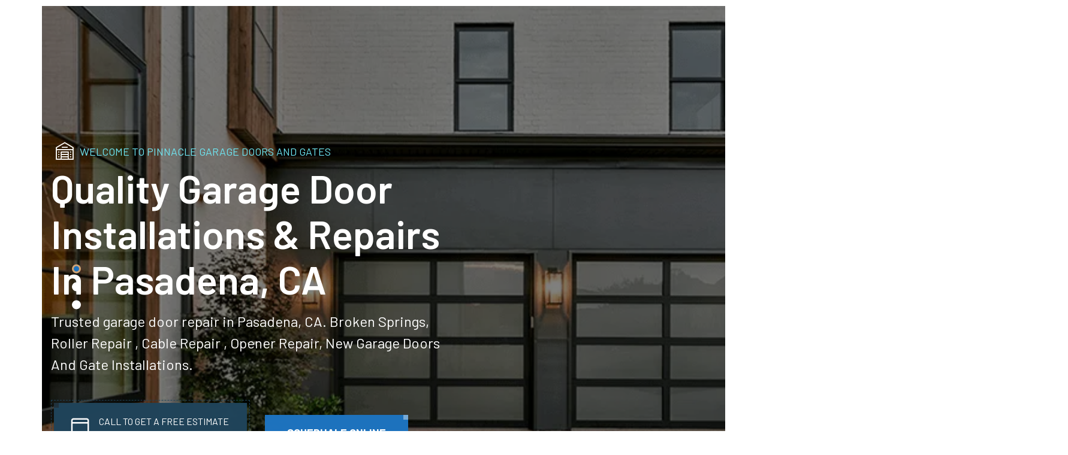

--- FILE ---
content_type: text/html; charset=UTF-8
request_url: https://pinnaclegaragedoorsandgates.com/pasadena/
body_size: 22688
content:
<!DOCTYPE html>
<html lang="en-US">
<head>
	<meta charset="UTF-8">
		<meta name='robots' content='index, follow, max-image-preview:large, max-snippet:-1, max-video-preview:-1' />

	<!-- This site is optimized with the Yoast SEO plugin v24.4 - https://yoast.com/wordpress/plugins/seo/ -->
	<title># 1 Trusted Garage Door Repair In Pasadena, CA - Garage Door Repair</title>
	<meta name="description" content="GET 10 % off new customer Broken Spring Repair OFF TRACK Repair Opener Installation FREE ESTIMATES , 24 / 7 emergency garage door repair" />
	<link rel="canonical" href="https://pinnaclegaragedoorsandgates.com/pasadena/" />
	<meta property="og:locale" content="en_US" />
	<meta property="og:type" content="article" />
	<meta property="og:title" content="# 1 Trusted Garage Door Repair In Pasadena, CA - Garage Door Repair" />
	<meta property="og:description" content="GET 10 % off new customer Broken Spring Repair OFF TRACK Repair Opener Installation FREE ESTIMATES , 24 / 7 emergency garage door repair" />
	<meta property="og:url" content="https://pinnaclegaragedoorsandgates.com/pasadena/" />
	<meta property="og:site_name" content="Garage Door Repair" />
	<meta property="article:modified_time" content="2023-12-16T07:03:59+00:00" />
	<meta property="og:image" content="https://pinnaclegaragedoorsandgates.com/wp-content/uploads/2023/10/avante-ax-frosted-black-single-garage-door.webp" />
	<meta property="og:image:width" content="824" />
	<meta property="og:image:height" content="508" />
	<meta property="og:image:type" content="image/webp" />
	<meta name="twitter:card" content="summary_large_image" />
	<meta name="twitter:label1" content="Est. reading time" />
	<meta name="twitter:data1" content="16 minutes" />
	<script type="application/ld+json" class="yoast-schema-graph">{"@context":"https://schema.org","@graph":[{"@type":"WebPage","@id":"https://pinnaclegaragedoorsandgates.com/pasadena/","url":"https://pinnaclegaragedoorsandgates.com/pasadena/","name":"# 1 Trusted Garage Door Repair In Pasadena, CA - Garage Door Repair","isPartOf":{"@id":"https://pinnaclegaragedoorsandgates.com/#website"},"primaryImageOfPage":{"@id":"https://pinnaclegaragedoorsandgates.com/pasadena/#primaryimage"},"image":{"@id":"https://pinnaclegaragedoorsandgates.com/pasadena/#primaryimage"},"thumbnailUrl":"https://pinnaclegaragedoorsandgates.com/wp-content/uploads/2023/10/avante-ax-frosted-black-single-garage-door.webp","datePublished":"2023-12-16T07:02:44+00:00","dateModified":"2023-12-16T07:03:59+00:00","description":"GET 10 % off new customer Broken Spring Repair OFF TRACK Repair Opener Installation FREE ESTIMATES , 24 / 7 emergency garage door repair","breadcrumb":{"@id":"https://pinnaclegaragedoorsandgates.com/pasadena/#breadcrumb"},"inLanguage":"en-US","potentialAction":[{"@type":"ReadAction","target":["https://pinnaclegaragedoorsandgates.com/pasadena/"]}]},{"@type":"ImageObject","inLanguage":"en-US","@id":"https://pinnaclegaragedoorsandgates.com/pasadena/#primaryimage","url":"https://pinnaclegaragedoorsandgates.com/wp-content/uploads/2023/10/avante-ax-frosted-black-single-garage-door.webp","contentUrl":"https://pinnaclegaragedoorsandgates.com/wp-content/uploads/2023/10/avante-ax-frosted-black-single-garage-door.webp","width":824,"height":508},{"@type":"BreadcrumbList","@id":"https://pinnaclegaragedoorsandgates.com/pasadena/#breadcrumb","itemListElement":[{"@type":"ListItem","position":1,"name":"Home","item":"https://pinnaclegaragedoorsandgates.com/"},{"@type":"ListItem","position":2,"name":"# 1 Trusted Garage Door Repair In Pasadena, CA"}]},{"@type":"WebSite","@id":"https://pinnaclegaragedoorsandgates.com/#website","url":"https://pinnaclegaragedoorsandgates.com/","name":"Garage Door Repair","description":"Garage Door Repair Services","publisher":{"@id":"https://pinnaclegaragedoorsandgates.com/#organization"},"potentialAction":[{"@type":"SearchAction","target":{"@type":"EntryPoint","urlTemplate":"https://pinnaclegaragedoorsandgates.com/?s={search_term_string}"},"query-input":{"@type":"PropertyValueSpecification","valueRequired":true,"valueName":"search_term_string"}}],"inLanguage":"en-US"},{"@type":"Organization","@id":"https://pinnaclegaragedoorsandgates.com/#organization","name":"Garage Door Repair","url":"https://pinnaclegaragedoorsandgates.com/","logo":{"@type":"ImageObject","inLanguage":"en-US","@id":"https://pinnaclegaragedoorsandgates.com/#/schema/logo/image/","url":"https://pinnaclegaragedoorsandgates.com/wp-content/uploads/2023/10/cropped-logo.svg.png","contentUrl":"https://pinnaclegaragedoorsandgates.com/wp-content/uploads/2023/10/cropped-logo.svg.png","width":3337,"height":737,"caption":"Garage Door Repair"},"image":{"@id":"https://pinnaclegaragedoorsandgates.com/#/schema/logo/image/"}}]}</script>
	<!-- / Yoast SEO plugin. -->


<link rel='dns-prefetch' href='//www.googletagmanager.com' />
<link rel='dns-prefetch' href='//fonts.googleapis.com' />
<link rel="alternate" type="application/rss+xml" title="Garage Door Repair &raquo; Feed" href="https://pinnaclegaragedoorsandgates.com/feed/" />
<link rel="alternate" type="application/rss+xml" title="Garage Door Repair &raquo; Comments Feed" href="https://pinnaclegaragedoorsandgates.com/comments/feed/" />
<link rel="alternate" title="oEmbed (JSON)" type="application/json+oembed" href="https://pinnaclegaragedoorsandgates.com/wp-json/oembed/1.0/embed?url=https%3A%2F%2Fpinnaclegaragedoorsandgates.com%2Fpasadena%2F" />
<link rel="alternate" title="oEmbed (XML)" type="text/xml+oembed" href="https://pinnaclegaragedoorsandgates.com/wp-json/oembed/1.0/embed?url=https%3A%2F%2Fpinnaclegaragedoorsandgates.com%2Fpasadena%2F&#038;format=xml" />
<style id='wp-img-auto-sizes-contain-inline-css' type='text/css'>
img:is([sizes=auto i],[sizes^="auto," i]){contain-intrinsic-size:3000px 1500px}
/*# sourceURL=wp-img-auto-sizes-contain-inline-css */
</style>
<link rel='stylesheet' id='dormatic-google-fonts-css' href='https://fonts.googleapis.com/css?display=swap&#038;family=Barlow:300,400,400i,500,500i,600,600i,700,700i,800,800i,900,900i&#038;subset=latin,cyrillic-ext,latin-ext,cyrillic,greek-ext,greek,vietnamese' type='text/css' media='all' />
<style id='wp-emoji-styles-inline-css' type='text/css'>

	img.wp-smiley, img.emoji {
		display: inline !important;
		border: none !important;
		box-shadow: none !important;
		height: 1em !important;
		width: 1em !important;
		margin: 0 0.07em !important;
		vertical-align: -0.1em !important;
		background: none !important;
		padding: 0 !important;
	}
/*# sourceURL=wp-emoji-styles-inline-css */
</style>
<style id='classic-theme-styles-inline-css' type='text/css'>
/*! This file is auto-generated */
.wp-block-button__link{color:#fff;background-color:#32373c;border-radius:9999px;box-shadow:none;text-decoration:none;padding:calc(.667em + 2px) calc(1.333em + 2px);font-size:1.125em}.wp-block-file__button{background:#32373c;color:#fff;text-decoration:none}
/*# sourceURL=/wp-includes/css/classic-themes.min.css */
</style>
<link rel='stylesheet' id='contact-form-7-css' href='https://pinnaclegaragedoorsandgates.com/wp-content/plugins/contact-form-7/includes/css/styles.css?ver=6.0.3' type='text/css' media='all' />
<link rel='stylesheet' id='combine-vc-ele-css-css' href='https://pinnaclegaragedoorsandgates.com/wp-content/uploads/cache/css/cvec_post_3457.css?ver=1.0.1702710239' type='text/css' media='all' />
<link rel='stylesheet' id='font-awesome-all-css' href='https://pinnaclegaragedoorsandgates.com/wp-content/themes/dormatic/assets/css/font-awesome-all.css?ver=1' type='text/css' media='all' />
<link rel='stylesheet' id='flaticon-css' href='https://pinnaclegaragedoorsandgates.com/wp-content/themes/dormatic/assets/css/flaticon.css?ver=1' type='text/css' media='all' />
<link rel='stylesheet' id='owl-css' href='https://pinnaclegaragedoorsandgates.com/wp-content/themes/dormatic/assets/css/owl.css?ver=1' type='text/css' media='all' />
<link rel='stylesheet' id='bootstrap-css' href='https://pinnaclegaragedoorsandgates.com/wp-content/themes/dormatic/assets/css/bootstrap.css?ver=1768727713' type='text/css' media='all' />
<link rel='stylesheet' id='jquery-fancybox-css' href='https://pinnaclegaragedoorsandgates.com/wp-content/themes/dormatic/assets/css/jquery.fancybox.min.css?ver=1' type='text/css' media='all' />
<link rel='stylesheet' id='animate-css' href='https://pinnaclegaragedoorsandgates.com/wp-content/themes/dormatic/assets/css/animate.css?ver=1' type='text/css' media='all' />
<link rel='stylesheet' id='nice-select-css' href='https://pinnaclegaragedoorsandgates.com/wp-content/themes/dormatic/assets/css/nice-select.css?ver=1768727713' type='text/css' media='all' />
<link rel='stylesheet' id='dormatic-theme-color-css' href='https://pinnaclegaragedoorsandgates.com/wp-content/themes/dormatic/assets/css/color.css?ver=1768727713' type='text/css' media='all' />
<link rel='stylesheet' id='dormatic-style-css' href='https://pinnaclegaragedoorsandgates.com/wp-content/themes/dormatic/style.css?ver=1768727713' type='text/css' media='all' />
<link rel='stylesheet' id='dormatic-style-main-css' href='https://pinnaclegaragedoorsandgates.com/wp-content/themes/dormatic/assets/css/style.css?ver=1768727713' type='text/css' media='all' />
<link rel='stylesheet' id='dormatic-blog-page-css' href='https://pinnaclegaragedoorsandgates.com/wp-content/themes/dormatic/assets/css/blog-page.css?ver=1768727713' type='text/css' media='all' />
<link rel='stylesheet' id='dormatic-service-page-css' href='https://pinnaclegaragedoorsandgates.com/wp-content/themes/dormatic/assets/css/service-page.css?ver=1768727713' type='text/css' media='all' />
<link rel='stylesheet' id='dormatic-theme-style-css' href='https://pinnaclegaragedoorsandgates.com/wp-content/themes/dormatic/assets/css/theme-style.css?ver=1768727713' type='text/css' media='all' />
<style id='dormatic-theme-style-inline-css' type='text/css'>

                .page-breadcrumb {
                    background-image: url(https://pinnaclegaragedoorsandgates.com/wp-content/uploads/2023/10/avante-ax-frosted-black-single-garage-door.webp);
                }
                

.scroll-top {
	background-color: #1E73BE;
}

.header-top .top-inner .info li i {
	color: #66dce9;
}

.header-top .top-inner .social-links li a:hover {
	color: #1E73BE !important;
}

.header-top .top-inner .dropdown-box ul li a:hover {
	color: #1E73BE;
}

.header-top .top-inner .dropdown-box ul {
	border-top: 2px solid #1E73BE !important;
}

.theme-btn-one {
	background-color: #1E73BE;
}

.main-menu .navigation>li>a:before {
	background-color: #1E73BE;
}

.main-header .search-box-btn:hover {
	color: #1E73BE;
	border-color: #1E73BE;
}

.main-menu .navigation>li>ul>li>a:hover,
.main-menu .navigation>li>.megamenu li>a:hover {
	color: #1E73BE;
}

.main-menu .navigation>li>ul>li>ul>li>a:hover {
	color: #1E73BE;
}

.banner-carousel .content-box h5 {
	color: ;
}

.banner-carousel .content-box .btn-box .call-now {
	border: 1px dashed #20445a;
}

.banner-carousel .content-box .btn-box .call-now .inner {
	background-color: #20445a;
}

.service-form-section .service-form .title-inner .link a {
	border: 1px dashed #1E73BE;
}

.service-form-section .service-form .title-inner .link a i {
	color: #1E73BE;
}

.service-form-section .service-form .title-inner .link a:hover {
	color: #1E73BE;
}

.service-form-section .service-form .form-inner .form-group input:focus {
	border: 1px solid #1E73BE !important;
}

.feature-block-one .inner-box {
	border-left: 2px solid #1E73BE;
}

.feature-block-one .inner-box .icon-box {
	border: 1px dashed #1E73BE;
}

.feature-block-one .inner-box .icon-box .icon:before {
	background-color: #1E73BE;
}

.feature-block-one .inner-box:hover .icon-box .icon {
	background-color: #1E73BE;
}

.feature-block-one .inner-box .link a:before {
	background-color: ;
}

.feature-block-one .inner-box .link a:hover {
	color: #1E73BE;
	border-color: #1E73BE;
}

.image_block_1 .image-box .image-content {
	border-left: 4px solid #1E73BE;
}

.image_block_1 .image-box .image-content h2 {
	color: ;
}

.banner-section .owl-theme .owl-dots .owl-dot span:before {
	background-color: #1E73BE;
}

.content_block_1 .content-box .author-box h3 {
	color: #1E73BE;
}

.service-block-one .inner-box .image-box {
	background-color: #1E73BE;
}

.service-block-one .inner-box .lower-content .icon-box .icon:before {
	background-color: #1E73BE;
}

.service-block-one .inner-box:hover .lower-content .icon-box .icon {
	background-color: #1E73BE;
}

.service-block-one .inner-box .lower-content .text h3 a:hover {
	color: #1E73BE;
}

.service-block-one .inner-box .lower-content .link a:hover {
	color: #1E73BE;
}

.service-block-one .inner-box .lower-content .link a:before {
	background: ;
}

.service-block-one .inner-box .lower-content .link {
	border-bottom: 2px solid #1E73BE;
}

.service-block-one .inner-box {
	border-bottom: 2px solid #1E73BE;
}

.nav-style-one .owl-prev:hover,
.nav-style-one .owl-next:hover {
	border-color: #1E73BE;
	background: #1E73BE;
}

.cta-text h3 a {
	color: ;
	border-bottom: 1px dashed ;
}

.cta-text h3 a span {
	color: #1E73BE;
}

.content_block_2 .content-box .inner-box .text h2 {
	color: #1E73BE;
}

.chooseus-block-one .inner-box .icon-box .icon-shape:before {
	background-color: ;
}

.chooseus-block-one .inner-box .icon-box .icon-shape:after {
	background-color: ;
}

.project-block-one .inner-box .lower-content .inner .link a {
	color: #1E73BE;
	border-bottom: 1px solid #1E73BE;
}

.project-block-one .inner-box .lower-content .inner .link a:before {
	background-color: ;
}

.dots-style-one .owl-dots .owl-dot.active span,
.dots-style-one .owl-dots .owl-dot span:hover {
	background-color: #1E73BE;
	border-color: #1E73BE;
}

.testimonial-section .title-inner .text a {
	border: 1px dashed #1E73BE;
}

.testimonial-section .title-inner .text a:hover {
	color: #1E73BE;
}

.testimonial-block-one .inner-box .author-box .rating li.full {
	color: ;
}

.counter-block-one .inner-box .icon-box {
	color: #1E73BE;
}

.counter-block-one .inner-box p {
	border-bottom: 1px dashed #51d0de;
}

.content_block_3 .content-box .text .location-list li:before {
	color: #1E73BE;
}

.content_block_4 .content-box .support-box {
	border: 1px dashed ;
}

.content_block_4 .content-box .support-box h3 a {
	color: #1E73BE;
}

.content_block_4 .content-box .support-box:before,
.content_block_4 .content-box .support-box:after {
	background-color: ;
}

.news-block-one .inner-box .image-box a {
	border: 1px dashed #1E73BE;
}

.news-block-one .inner-box .image-box a:before {
	background-color: ;
}

.news-block-one .inner-box .image-box a:hover {
	color: #1E73BE;
}

.news-block-one .inner-box .lower-content .inner .post-meta li a:hover {
	color: #1E73BE !important;
}

.news-block-one .inner-box .lower-content .inner .post-meta li span.cat-list a {
	background-color: #1E73BE;
}

.news-block-one .inner-box .lower-content .inner h3 a:hover {
	color: #1E73BE;
}

.news-block-one .inner-box .lower-content .post-info .info li a:hover {
	color: #1E73BE;
}

.cta-section {
	border-bottom: 3px solid ;
}

.cta-section .inner-box .btn-box a.call {
	color: ;
	border: 1px dashed #1E73BE;
}

.main-footer .widget-section .logo-widget .social-links li a:hover {
	background-color: ;
}

.main-footer .widget-title:before {
	border: 1px dashed #1E73BE;
}

.main-footer .widget-section .links-widget .links-list li a:hover:before {
	color: #1E73BE;
}

.main-footer .widget-section .contact-widget .info li a:hover {
	color: #1E73BE;
}

.main-footer .footer-bottom .copyright p a:hover {
	color: #1E73BE;
}

.cta-section .inner-box .btn-box a.call:hover {
	color: #1E73BE;
}

.header-top .phone-box p i {
	color: #1E73BE;
}

.header-top .phone-box p a {
	color: #1E73BE;
}

.main-header .header-top .single-box p i {
	color: #1E73BE;
}

.feature-block-two .inner-box .link a {
	color: #1E73BE;
}

.feature-block-two .inner-box .overlay-content .icon-box:before {
	border-bottom: 1px dashed #66dce9;
}

.feature-block-two .inner-box .overlay-content {
	border-bottom: 4px solid #1E73BE;
}

.feature-block-two .inner-box .overlay-content .link a:before {
	border: 1px dashed #1E73BE;
}

.image_block_2 .image-box .single-box {
	border-left: 4px solid #68dbe8;
}

.image_block_2 .image-box .single-box h2 i {
	color: #1E73BE;
}

.image_block_2 .image-box .single-box p {
	border-bottom: 1px dashed #68dae7;
}

.image_block_2 .image-box .content-three {
	border: 2px solid #329b48;
}

.image_block_2 .image-box .content-three .text {
	background-color: #329b48;
}

.image_block_2 .image-box .content-three .icon-box ul li {
	color: #1E73BE;
}

.content_block_5 .content-box .text .list li:before {
	color: #1E73BE;
}

.content_block_5 .content-box .btn-box a {
	border: 2px dashed #1E73BE;
}

.content_block_5 .content-box .btn-box a:before {
	background-color: ;
}

.content_block_5 .content-box .btn-box a:hover {
	border: 2px solid #1E73BE;
	background-color: #1E73BE;
}

.service-block-two .inner-box .content-box .icon-box {
	background-color: #68dbe8;
}

.service-block-two .inner-box .content-box h2 a:hover {
	color: #1E73BE;
}

.service-block-two .inner-box .content-box .list li:before {
	color: #1E73BE;
}

.service-block-two .inner-box .content-box .btn-box .theme-btn-one:before,
.service-block-two .inner-box .content-box .btn-box .theme-btn-one:after {
	background-color: #1E73BE;
}

.service-block-two .inner-box .image-box .image-content .icon {
	background-color: #1E73BE;
}

.service-block-two .inner-box .image-box .image-content h5 {
	border: 2px dashed #1E73BE;
}

.bg-color-3 {
	background-color: #1E73BE;
}

.work-block-one .inner-box .icon-box span {
	color: #1E73BE;
}

.work-block-one .inner-box .icon-box .shape:before,
.work-block-one .inner-box .icon-box .shape:after {
	background-color: ;
}

.tabs-box .tab-btn-box .tab-btns li {
	border-bottom: 1px solid ;
}

.tabs-box .tab-btn-box .tab-btns li:before {
	background-color: #1E73BE;
}

.tabs-box .tab-btn-box .tab-btns li:hover .icon-box,
.tabs-box .tab-btn-box .tab-btns li.active-btn .icon-box {
	color: #1E73BE;
}

.tabs-box .tabs-content .text a {
	border: 1px dashed #1E73BE;
}

.tabs-box .tabs-content .text a:before {
	background-color: ;
}

.tabs-box .tabs-content .text a:hover {
	border-color: #1E73BE;
	background-color: #1E73BE;
}

.video_block_1 .video-content .video-btn a {
	background-color: #1E73BE;
}

.team-block-one .inner-box .lower-content h3 a:hover {
	color: #1E73BE !important;
}

.team-block-one .inner-box .lower-content .link a {
	color: #1E73BE;
}

.team-block-one .inner-box .lower-content .link a:hover {
	background: #1E73BE;
}

.team-block-one .inner-box .lower-content .link a:before {
	border: 1px dashed #1E73BE;
}

.team-block-one .inner-box:hover {
	border-color: #1E73BE;
}

.team-block-one .inner-box .lower-content .social-links li a:hover {
	color: #1E73BE;
}

.project-block-two .inner-box .link a:hover {
	color: #1E73BE;
}

.project-block-two .inner-box .text a {
	color: #1E73BE;
	border-bottom: 1px solid #1E73BE;
}

.project-style-two .sortable-masonry .filters .filter-tabs li.active,
.project-style-two .sortable-masonry .filters .filter-tabs li:hover {
	color: #1E73BE;
}

.testimonial-block-two .inner-box .icon-box {
	color: #1E73BE;
}

.testimonial-block-two .inner-box .author-box .rating li {
	color: #ffce4a;
}

.testimonial-style-two .thumb-box .icon-1 {
	background-color: ;
}

.testimonial-style-two .thumb-box .icon-3 {
	background-color: #1E73BE;
}

.testimonial-style-two .thumb-box .icon-4 {
	background-color: #1E73BE;
}

.testimonial-style-two .thumb-box .icon-6 {
	background-color: ;
}

.header-upper {
	border-top: 5px solid #1E73BE;
}

.header-upper .upper-info li h3 a:hover {
	color: #1E73BE;
}

.main-header.style-three .menu-right-content form .form-group input[type='search']:focus {
	border-color: #1E73BE !important;
}

.main-header.style-three .menu-right-content form .form-group input:focus+button,
.main-header.style-three .menu-right-content form .form-group button:hover {
	color: #1E73BE;
}

.main-header.style-three .menu-right-content .social-links li a:hover {
	background: #1E73BE;
}

.banner-section.style-three .content-box .btn-box {
	border: 1px dashed #66dce9;
}

.banner-section.style-three .banner-btn .btn-shape:before,
.banner-section.style-three .banner-btn .btn-shape:after {
	background: ;
}

.feature-block-three .inner-box .icon-box {
	border: 1px dashed #1E73BE;
}

.feature-block-three .inner-box:hover .icon-box {
	color: #1E73BE;
}
.service-block-one .inner-box:hover .lower-content .icon-box .icon {
	border-color: #1E73BE;
}
.about-style-three .content-box .author h3 {
	color: #1E73BE;
}

.counter-block-two .inner-box p {
	border-bottom: 1px dashed #1E73BE;
}

.service-style-three .service-block-one .inner-box:hover .lower-content .icon-box {
	background: #f1f7fb;
}

.service-style-three .service-block-one .inner-box .lower-content .link a:hover {
	color: #1E73BE;
}

.service-style-three .service-block-one .inner-box .lower-content .text h3 a:hover {
	color: #1E73BE;
}

.feature-block-four .inner-box .link a {
	border: 1px dashed #1E73BE;
}

.feature-block-four .inner-box .link a:hover {
	border: 1px solid #1E73BE;
	background-color: #1E73BE;
}

.feature-block-four .inner-box .icon-box:before,
.feature-block-four .inner-box .icon-box:after {
	background-color: ;
}

.feature-style-four .image-box .image-content .inner h2 {
	color: #1E73BE;
}

.pricing-block-one .pricing-table .table-header {
	border-bottom: 1px dashed #66dce9;
}

.pricing-block-one .pricing-table .table-content h3 {
	color: #1E73BE;
}

.pricing-block-one .pricing-table .table-footer a:before,
.pricing-block-one .pricing-table .table-footer a:after {
	background-color: #1E73BE;
}

.project-block-three .inner-box .content-box .text a {
	color: #1E73BE;
	border-bottom: 1px solid #1E73BE;
}

.project-block-three .inner-box .content-box .text a:before {
	background-color: ;
}

.appointment-section .map-inner .map-content .inner .icon-box {
	background-color: #1E73BE;
}

.appointment-section .map-inner .map-content .inner h6 a:hover {
	color: #1E73BE;
}

.appointment-section .appointment-form .form-group input:focus,
.appointment-section .appointment-form .form-group textarea:focus {
	border-color: #1E73BE !important;
}

.border-top {
	border-top: 3px solid  !important;
}

.rtl .image_block_1 .image-box .image-content {
	border-right: 4px solid #1E73BE;
}

.page-title .content-box .bread-crumb li:before {
	background-color: ;
}

.page-title .content-box .bread-crumb li a:hover {
	color: #1E73BE;
}

.cta-section .inner-box .btn-box a.theme-btn-one:hover {
	color: #1E73BE !important;
}

.cta-section .inner-box .btn-box a.theme-btn-one:hover .btn-shape:before,
.cta-section .inner-box .btn-box a.theme-btn-one:hover .btn-shape:after {
	background: #1E73BE;
	opacity: 0.2;
}

.service-details-content .two-column .inner-box .single-item .icon-box .icon-shape:before,
.service-details-content .two-column .inner-box .single-item .icon-box .icon-shape:after {
	background-color: ;
}

.service-details-content .content-two .text ul li:before {
	color: #1E73BE;
}

.service-details-content .service-project .single-project .link a {
	color: #1E73BE;
	border-bottom: 1px solid #1E73BE;
}

.service-details-content .service-project .single-project .link a:before {
	background: ;
}

.service-details-content .service-project .single-project .overlay-content .view-btn a:hover {
	color: #1E73BE;
}

.default-sidebar .widget-title:before {
	background: ;
}

.service-sidebar .sidebar-category .category-list li a {
	border: 1px dashed ;
}

.service-sidebar .sidebar-category .category-list li a.current,
.service-sidebar .sidebar-category .category-list li a:hover {
	color: #1E73BE;
	border-color: #1E73BE;
}

.service-sidebar .sidebar-category .category-list li a.current:before,
.service-sidebar .sidebar-category .category-list li a:hover:before {
	color: #1E73BE;
}

.service-sidebar .download-brochure .list li a:hover {
	color: #1E73BE;
}

.default-sidebar .support-box .inner-box .icon-box {
	border: 2px dashed #1E73BE;
}

.default-sidebar .support-box .inner-box a.phone-box {
	color: ;
	border: 1px dashed #1E73BE;
}

.default-sidebar .support-box .inner-box a.phone-box:hover {
	color: #1E73BE;
}

.default-sidebar .support-box .inner-box a.email:hover {
	color: #1E73BE;
}

.default-sidebar .support-box .inner-box {
	border-bottom: 2px solid #1E73BE;
}

.pagination li a:hover,
.pagination li a.current {
	color: #1E73BE;
	border-color: #1E73BE;
}

.news-block-one .inner-box .lower-content .inner h2 a:hover {
	color: #1E73BE;
}

.sidebar-page-container .news-block-one .inner-box .lower-content .post-info .info li.link a:before {
	background-color: ;
}

.sidebar-page-container .news-block-one .inner-box .lower-content .post-info .info li.link a:hover {
	color: #1E73BE;
	border-color: #1E73BE;
}

.blog-sidebar .sidebar-search .search-form .form-group button {
	color: #1E73BE;
}

.blog-sidebar .sidebar-search .search-form .form-group input:focus {
	border-color: #1E73BE !important;
}

.blog-sidebar .widget_archive ul li a:hover,
.blog-sidebar .widget_categories ul li a:hover {
	color: #1E73BE;
}

.blog-sidebar .sidebar-post .post h5 a:hover {
	color: #1E73BE;
}

.blog-sidebar .sidebar-post .post .post-date i {
	color: #1E73BE;
}

.blog-sidebar .sidebar-tags .tags-list li a:hover {
	background: #1E73BE;
}

.blog-details-content .news-block-one .inner-box .post-info .tags li i {
	color: #1E73BE;
}

.blog-details-content .nav-box a:hover {
	color: #1E73BE;
}

.blog-details-content .nav-box a i {
	color: #1E73BE;
}

.group-title:before {
	background-color: ;
}

.blog-details-content .comment-box .comment .comment-inner a.reply-btn {
	border: 1px dashed ;
}

.blog-details-content .comment-box .comment .comment-inner a.reply-btn i {
	color: #1E73BE;
}

.blog-details-content .comment-box .comment .comment-inner a.reply-btn:hover {
	color: #1E73BE;
}

.blog-details-content .comments-form-area .default-form .form-group input:focus,
.blog-details-content .comments-form-area .default-form .form-group textarea:focus {
	border-color: #1E73BE !important;
}

.contact-section .inner-content .title-inner .link a {
	border: 1px dashed #1E73BE;
}

.contact-section .inner-content .title-inner .link a i {
	color: #1E73BE;
}

.contact-section .inner-content .title-inner .link a:hover {
	color: #1E73BE;
}

.contact-section .default-form .form-group input:focus,
.contact-section .default-form .form-group textarea:focus {
	border-color: #1E73BE !important;
}

.contact-info-two .single-info-box .icon-box {
	border: 1px dashed #1E73BE;
}

.contact-info-two .single-info-box p a:hover {
	color: #1E73BE;
}
.news-block-one .inner-box .lower-content .inner .post-meta li i {
	color: #1E73BE;
}



		
/*# sourceURL=dormatic-theme-style-inline-css */
</style>
<link rel='stylesheet' id='dormatic-responsive-css' href='https://pinnaclegaragedoorsandgates.com/wp-content/themes/dormatic/assets/css/responsive.css?ver=1768727713' type='text/css' media='all' />
<link rel='stylesheet' id='elementor-frontend-css' href='https://pinnaclegaragedoorsandgates.com/wp-content/plugins/elementor/assets/css/frontend.min.css?ver=3.27.3' type='text/css' media='all' />
<style id='elementor-frontend-inline-css' type='text/css'>
.elementor-kit-8{--e-global-color-primary:#6EC1E4;--e-global-color-secondary:#54595F;--e-global-color-text:#7A7A7A;--e-global-color-accent:#21BA36;--e-global-typography-primary-font-family:"Roboto";--e-global-typography-primary-font-weight:600;--e-global-typography-secondary-font-family:"Roboto Slab";--e-global-typography-secondary-font-weight:400;--e-global-typography-text-font-family:"Roboto";--e-global-typography-text-font-weight:400;--e-global-typography-accent-font-family:"Roboto";--e-global-typography-accent-font-weight:500;}.elementor-kit-8 e-page-transition{background-color:#FFBC7D;}.elementor-section.elementor-section-boxed > .elementor-container{max-width:1140px;}.e-con{--container-max-width:1140px;}.elementor-widget:not(:last-child){margin-block-end:20px;}.elementor-element{--widgets-spacing:20px 20px;--widgets-spacing-row:20px;--widgets-spacing-column:20px;}{}h1.entry-title{display:var(--page-title-display);}@media(max-width:1024px){.elementor-section.elementor-section-boxed > .elementor-container{max-width:1024px;}.e-con{--container-max-width:1024px;}}@media(max-width:767px){.elementor-section.elementor-section-boxed > .elementor-container{max-width:767px;}.e-con{--container-max-width:767px;}}
.elementor-3457 .elementor-element.elementor-element-4f2d8dd{--display:flex;}.elementor-3457 .elementor-element.elementor-element-56a1067 > .elementor-widget-container{background-image:url("https://pinnaclegaragedoorsandgates.com/wp-content/uploads/2023/10/desktop-wallpaper-latest-of-vehicles-garage-garage-door-thumbnail.jpg");background-position:center center;background-repeat:repeat;background-size:contain;}.elementor-3457 .elementor-element.elementor-element-56a1067.elementor-element{--align-self:center;}.elementor-3457 .elementor-element.elementor-element-56a1067{z-index:0;}.elementor-3457 .elementor-element.elementor-element-4608fe6{--display:flex;}.elementor-3457 .elementor-element.elementor-element-5a25452{--display:flex;}.elementor-3457 .elementor-element.elementor-element-9486e24{--display:flex;}.elementor-3457 .elementor-element.elementor-element-2fb637e{--display:flex;}.elementor-3457 .elementor-element.elementor-element-e7b7bb7{--display:flex;}.elementor-3457 .elementor-element.elementor-element-77a4732{--display:flex;}.elementor-3457 .elementor-element.elementor-element-396548f{--display:flex;}.elementor-3457 .elementor-element.elementor-element-ad39a27{--display:flex;}@media(min-width:1025px){.elementor-3457 .elementor-element.elementor-element-56a1067 > .elementor-widget-container{background-attachment:scroll;}}
/*# sourceURL=elementor-frontend-inline-css */
</style>
<link rel='stylesheet' id='google-fonts-1-css' href='https://fonts.googleapis.com/css?family=Roboto%3A100%2C100italic%2C200%2C200italic%2C300%2C300italic%2C400%2C400italic%2C500%2C500italic%2C600%2C600italic%2C700%2C700italic%2C800%2C800italic%2C900%2C900italic%7CRoboto+Slab%3A100%2C100italic%2C200%2C200italic%2C300%2C300italic%2C400%2C400italic%2C500%2C500italic%2C600%2C600italic%2C700%2C700italic%2C800%2C800italic%2C900%2C900italic&#038;display=swap&#038;ver=6.9' type='text/css' media='all' />
<link rel='stylesheet' id='elementor-icons-shared-0-css' href='https://pinnaclegaragedoorsandgates.com/wp-content/plugins/dormatic-core/assets/elementor/icon/css/flaticon-icon.css?ver=6.9' type='text/css' media='all' />
<link rel="preconnect" href="https://fonts.gstatic.com/" crossorigin><script type="text/javascript" src="https://pinnaclegaragedoorsandgates.com/wp-includes/js/jquery/jquery.min.js?ver=3.7.1" id="jquery-core-js"></script>
<script type="text/javascript" src="https://pinnaclegaragedoorsandgates.com/wp-includes/js/jquery/jquery-migrate.min.js?ver=3.4.1" id="jquery-migrate-js"></script>

<!-- Google tag (gtag.js) snippet added by Site Kit -->
<!-- Google Analytics snippet added by Site Kit -->
<script type="text/javascript" src="https://www.googletagmanager.com/gtag/js?id=GT-KF6CSFKB" id="google_gtagjs-js" async></script>
<script type="text/javascript" id="google_gtagjs-js-after">
/* <![CDATA[ */
window.dataLayer = window.dataLayer || [];function gtag(){dataLayer.push(arguments);}
gtag("set","linker",{"domains":["pinnaclegaragedoorsandgates.com"]});
gtag("js", new Date());
gtag("set", "developer_id.dZTNiMT", true);
gtag("config", "GT-KF6CSFKB");
 window._googlesitekit = window._googlesitekit || {}; window._googlesitekit.throttledEvents = []; window._googlesitekit.gtagEvent = (name, data) => { var key = JSON.stringify( { name, data } ); if ( !! window._googlesitekit.throttledEvents[ key ] ) { return; } window._googlesitekit.throttledEvents[ key ] = true; setTimeout( () => { delete window._googlesitekit.throttledEvents[ key ]; }, 5 ); gtag( "event", name, { ...data, event_source: "site-kit" } ); }; 
//# sourceURL=google_gtagjs-js-after
/* ]]> */
</script>
<link rel="https://api.w.org/" href="https://pinnaclegaragedoorsandgates.com/wp-json/" /><link rel="alternate" title="JSON" type="application/json" href="https://pinnaclegaragedoorsandgates.com/wp-json/wp/v2/pages/3457" /><link rel="EditURI" type="application/rsd+xml" title="RSD" href="https://pinnaclegaragedoorsandgates.com/xmlrpc.php?rsd" />
<meta name="generator" content="WordPress 6.9" />
<link rel='shortlink' href='https://pinnaclegaragedoorsandgates.com/?p=3457' />
<meta name="generator" content="Redux 4.5.6" /><meta name="generator" content="Site Kit by Google 1.170.0" /><!-- Google tag (gtag.js) -->
<script async src="https://www.googletagmanager.com/gtag/js?id=AW-11333815981"></script>
<script>
  window.dataLayer = window.dataLayer || [];
  function gtag(){dataLayer.push(arguments);}
  gtag('js', new Date());

  gtag('config', 'AW-11333815981');
</script>
<script>
  gtag('config', 'AW-11333815981/pr3bCOyXwqIZEK2dsZwq', {
    'phone_conversion_number': '+1 (800) 835 0183'
  });
</script>

<!-- This website uses the WP Call Button plugin to generate more leads. --><style type="text/css">.wp-call-button{ display: none; } @media screen and (max-width: 650px) { .wp-call-button{display: block; position: fixed; text-decoration: none; z-index: 9999999999;width: 60px; height: 60px; border-radius: 50%;/*transform: scale(0.8);*/  right: 20px;  bottom: 20px; background: url( [data-uri] ) center/30px 30px no-repeat #269041 !important;} }</style><link rel="icon" href="https://pinnaclegaragedoorsandgates.com/wp-content/uploads/2023/10/cropped-cropped-logo.svg-32x32.png" sizes="32x32" />
<link rel="icon" href="https://pinnaclegaragedoorsandgates.com/wp-content/uploads/2023/10/cropped-cropped-logo.svg-192x192.png" sizes="192x192" />
<link rel="apple-touch-icon" href="https://pinnaclegaragedoorsandgates.com/wp-content/uploads/2023/10/cropped-cropped-logo.svg-180x180.png" />
<meta name="msapplication-TileImage" content="https://pinnaclegaragedoorsandgates.com/wp-content/uploads/2023/10/cropped-cropped-logo.svg-270x270.png" />
<style id="dormatic_options-dynamic-css" title="dynamic-css" class="redux-options-output">.sec-title span:before, .service-form-section .service-form .title-inner .text h2:before, .contact-section .inner-content .title-inner .text h2:before{background-repeat:no-repeat;}.page-title{background-image:url('https://pinnaclegaragedoorsandgates.com/wp-content//uploads/page-title.jpg');}.blog-single-breadcrumb{background-image:url('https://pinnaclegaragedoorsandgates.com/wp-content//uploads/page-title.jpg');}.service-single-breadcrumb{background-image:url('https://pinnaclegaragedoorsandgates.com/wp-content//uploads/page-title.jpg');}</style>	<meta name="viewport" content="width=device-width, initial-scale=1.0, viewport-fit=cover" /><style id='global-styles-inline-css' type='text/css'>
:root{--wp--preset--aspect-ratio--square: 1;--wp--preset--aspect-ratio--4-3: 4/3;--wp--preset--aspect-ratio--3-4: 3/4;--wp--preset--aspect-ratio--3-2: 3/2;--wp--preset--aspect-ratio--2-3: 2/3;--wp--preset--aspect-ratio--16-9: 16/9;--wp--preset--aspect-ratio--9-16: 9/16;--wp--preset--color--black: #000000;--wp--preset--color--cyan-bluish-gray: #abb8c3;--wp--preset--color--white: #ffffff;--wp--preset--color--pale-pink: #f78da7;--wp--preset--color--vivid-red: #cf2e2e;--wp--preset--color--luminous-vivid-orange: #ff6900;--wp--preset--color--luminous-vivid-amber: #fcb900;--wp--preset--color--light-green-cyan: #7bdcb5;--wp--preset--color--vivid-green-cyan: #00d084;--wp--preset--color--pale-cyan-blue: #8ed1fc;--wp--preset--color--vivid-cyan-blue: #0693e3;--wp--preset--color--vivid-purple: #9b51e0;--wp--preset--gradient--vivid-cyan-blue-to-vivid-purple: linear-gradient(135deg,rgb(6,147,227) 0%,rgb(155,81,224) 100%);--wp--preset--gradient--light-green-cyan-to-vivid-green-cyan: linear-gradient(135deg,rgb(122,220,180) 0%,rgb(0,208,130) 100%);--wp--preset--gradient--luminous-vivid-amber-to-luminous-vivid-orange: linear-gradient(135deg,rgb(252,185,0) 0%,rgb(255,105,0) 100%);--wp--preset--gradient--luminous-vivid-orange-to-vivid-red: linear-gradient(135deg,rgb(255,105,0) 0%,rgb(207,46,46) 100%);--wp--preset--gradient--very-light-gray-to-cyan-bluish-gray: linear-gradient(135deg,rgb(238,238,238) 0%,rgb(169,184,195) 100%);--wp--preset--gradient--cool-to-warm-spectrum: linear-gradient(135deg,rgb(74,234,220) 0%,rgb(151,120,209) 20%,rgb(207,42,186) 40%,rgb(238,44,130) 60%,rgb(251,105,98) 80%,rgb(254,248,76) 100%);--wp--preset--gradient--blush-light-purple: linear-gradient(135deg,rgb(255,206,236) 0%,rgb(152,150,240) 100%);--wp--preset--gradient--blush-bordeaux: linear-gradient(135deg,rgb(254,205,165) 0%,rgb(254,45,45) 50%,rgb(107,0,62) 100%);--wp--preset--gradient--luminous-dusk: linear-gradient(135deg,rgb(255,203,112) 0%,rgb(199,81,192) 50%,rgb(65,88,208) 100%);--wp--preset--gradient--pale-ocean: linear-gradient(135deg,rgb(255,245,203) 0%,rgb(182,227,212) 50%,rgb(51,167,181) 100%);--wp--preset--gradient--electric-grass: linear-gradient(135deg,rgb(202,248,128) 0%,rgb(113,206,126) 100%);--wp--preset--gradient--midnight: linear-gradient(135deg,rgb(2,3,129) 0%,rgb(40,116,252) 100%);--wp--preset--font-size--small: 13px;--wp--preset--font-size--medium: 20px;--wp--preset--font-size--large: 36px;--wp--preset--font-size--x-large: 42px;--wp--preset--spacing--20: 0.44rem;--wp--preset--spacing--30: 0.67rem;--wp--preset--spacing--40: 1rem;--wp--preset--spacing--50: 1.5rem;--wp--preset--spacing--60: 2.25rem;--wp--preset--spacing--70: 3.38rem;--wp--preset--spacing--80: 5.06rem;--wp--preset--shadow--natural: 6px 6px 9px rgba(0, 0, 0, 0.2);--wp--preset--shadow--deep: 12px 12px 50px rgba(0, 0, 0, 0.4);--wp--preset--shadow--sharp: 6px 6px 0px rgba(0, 0, 0, 0.2);--wp--preset--shadow--outlined: 6px 6px 0px -3px rgb(255, 255, 255), 6px 6px rgb(0, 0, 0);--wp--preset--shadow--crisp: 6px 6px 0px rgb(0, 0, 0);}:where(.is-layout-flex){gap: 0.5em;}:where(.is-layout-grid){gap: 0.5em;}body .is-layout-flex{display: flex;}.is-layout-flex{flex-wrap: wrap;align-items: center;}.is-layout-flex > :is(*, div){margin: 0;}body .is-layout-grid{display: grid;}.is-layout-grid > :is(*, div){margin: 0;}:where(.wp-block-columns.is-layout-flex){gap: 2em;}:where(.wp-block-columns.is-layout-grid){gap: 2em;}:where(.wp-block-post-template.is-layout-flex){gap: 1.25em;}:where(.wp-block-post-template.is-layout-grid){gap: 1.25em;}.has-black-color{color: var(--wp--preset--color--black) !important;}.has-cyan-bluish-gray-color{color: var(--wp--preset--color--cyan-bluish-gray) !important;}.has-white-color{color: var(--wp--preset--color--white) !important;}.has-pale-pink-color{color: var(--wp--preset--color--pale-pink) !important;}.has-vivid-red-color{color: var(--wp--preset--color--vivid-red) !important;}.has-luminous-vivid-orange-color{color: var(--wp--preset--color--luminous-vivid-orange) !important;}.has-luminous-vivid-amber-color{color: var(--wp--preset--color--luminous-vivid-amber) !important;}.has-light-green-cyan-color{color: var(--wp--preset--color--light-green-cyan) !important;}.has-vivid-green-cyan-color{color: var(--wp--preset--color--vivid-green-cyan) !important;}.has-pale-cyan-blue-color{color: var(--wp--preset--color--pale-cyan-blue) !important;}.has-vivid-cyan-blue-color{color: var(--wp--preset--color--vivid-cyan-blue) !important;}.has-vivid-purple-color{color: var(--wp--preset--color--vivid-purple) !important;}.has-black-background-color{background-color: var(--wp--preset--color--black) !important;}.has-cyan-bluish-gray-background-color{background-color: var(--wp--preset--color--cyan-bluish-gray) !important;}.has-white-background-color{background-color: var(--wp--preset--color--white) !important;}.has-pale-pink-background-color{background-color: var(--wp--preset--color--pale-pink) !important;}.has-vivid-red-background-color{background-color: var(--wp--preset--color--vivid-red) !important;}.has-luminous-vivid-orange-background-color{background-color: var(--wp--preset--color--luminous-vivid-orange) !important;}.has-luminous-vivid-amber-background-color{background-color: var(--wp--preset--color--luminous-vivid-amber) !important;}.has-light-green-cyan-background-color{background-color: var(--wp--preset--color--light-green-cyan) !important;}.has-vivid-green-cyan-background-color{background-color: var(--wp--preset--color--vivid-green-cyan) !important;}.has-pale-cyan-blue-background-color{background-color: var(--wp--preset--color--pale-cyan-blue) !important;}.has-vivid-cyan-blue-background-color{background-color: var(--wp--preset--color--vivid-cyan-blue) !important;}.has-vivid-purple-background-color{background-color: var(--wp--preset--color--vivid-purple) !important;}.has-black-border-color{border-color: var(--wp--preset--color--black) !important;}.has-cyan-bluish-gray-border-color{border-color: var(--wp--preset--color--cyan-bluish-gray) !important;}.has-white-border-color{border-color: var(--wp--preset--color--white) !important;}.has-pale-pink-border-color{border-color: var(--wp--preset--color--pale-pink) !important;}.has-vivid-red-border-color{border-color: var(--wp--preset--color--vivid-red) !important;}.has-luminous-vivid-orange-border-color{border-color: var(--wp--preset--color--luminous-vivid-orange) !important;}.has-luminous-vivid-amber-border-color{border-color: var(--wp--preset--color--luminous-vivid-amber) !important;}.has-light-green-cyan-border-color{border-color: var(--wp--preset--color--light-green-cyan) !important;}.has-vivid-green-cyan-border-color{border-color: var(--wp--preset--color--vivid-green-cyan) !important;}.has-pale-cyan-blue-border-color{border-color: var(--wp--preset--color--pale-cyan-blue) !important;}.has-vivid-cyan-blue-border-color{border-color: var(--wp--preset--color--vivid-cyan-blue) !important;}.has-vivid-purple-border-color{border-color: var(--wp--preset--color--vivid-purple) !important;}.has-vivid-cyan-blue-to-vivid-purple-gradient-background{background: var(--wp--preset--gradient--vivid-cyan-blue-to-vivid-purple) !important;}.has-light-green-cyan-to-vivid-green-cyan-gradient-background{background: var(--wp--preset--gradient--light-green-cyan-to-vivid-green-cyan) !important;}.has-luminous-vivid-amber-to-luminous-vivid-orange-gradient-background{background: var(--wp--preset--gradient--luminous-vivid-amber-to-luminous-vivid-orange) !important;}.has-luminous-vivid-orange-to-vivid-red-gradient-background{background: var(--wp--preset--gradient--luminous-vivid-orange-to-vivid-red) !important;}.has-very-light-gray-to-cyan-bluish-gray-gradient-background{background: var(--wp--preset--gradient--very-light-gray-to-cyan-bluish-gray) !important;}.has-cool-to-warm-spectrum-gradient-background{background: var(--wp--preset--gradient--cool-to-warm-spectrum) !important;}.has-blush-light-purple-gradient-background{background: var(--wp--preset--gradient--blush-light-purple) !important;}.has-blush-bordeaux-gradient-background{background: var(--wp--preset--gradient--blush-bordeaux) !important;}.has-luminous-dusk-gradient-background{background: var(--wp--preset--gradient--luminous-dusk) !important;}.has-pale-ocean-gradient-background{background: var(--wp--preset--gradient--pale-ocean) !important;}.has-electric-grass-gradient-background{background: var(--wp--preset--gradient--electric-grass) !important;}.has-midnight-gradient-background{background: var(--wp--preset--gradient--midnight) !important;}.has-small-font-size{font-size: var(--wp--preset--font-size--small) !important;}.has-medium-font-size{font-size: var(--wp--preset--font-size--medium) !important;}.has-large-font-size{font-size: var(--wp--preset--font-size--large) !important;}.has-x-large-font-size{font-size: var(--wp--preset--font-size--x-large) !important;}
/*# sourceURL=global-styles-inline-css */
</style>
</head>
<body class="wp-singular page-template-default page page-id-3457 wp-custom-logo wp-theme-dormatic  elementor-default elementor-template-canvas elementor-kit-8 elementor-page elementor-page-3457">
			<div data-elementor-type="wp-page" data-elementor-id="3457" class="elementor elementor-3457" data-elementor-post-type="page">
				<div class="elementor-element elementor-element-4f2d8dd e-flex e-con-boxed e-con e-parent" data-id="4f2d8dd" data-element_type="container">
					<div class="e-con-inner">
				<div class="elementor-element elementor-element-56a1067 elementor-widget elementor-widget-dormatic_banner_slider" data-id="56a1067" data-element_type="widget" data-settings="{&quot;_animation&quot;:&quot;none&quot;}" data-widget_type="dormatic_banner_slider.default">
				<div class="elementor-widget-container">
							<!-- banner-section -->
				<section class="banner-section">
			<div class="banner-carousel owl-theme owl-carousel"  data-slider='{"loop":"true","autoplay":"true","autoplayTimeout":8000,"nav":"true","mouseDrag":"true"}'>
									<div class="slide-item">
						<div class="image-layer" style="background-image:url(https://pinnaclegaragedoorsandgates.com/wp-content/uploads/2023/10/avante-ax-frosted-black-single-garage-door.webp)"></div>
						<div class="auto-container">
							<div class="content-box">
								<h5><i class="icon-warehouse"></i>WELCOME TO PINNACLE GARAGE DOORS AND GATES </h5>
								<h1 >Quality Garage Door Installations & Repairs In Pasadena, CA</h1>								<p>Trusted garage door repair in Pasadena, CA. Broken Springs, Roller Repair , Cable Repair , Opener Repair, New Garage Doors And Gate Installations.
</p>
								<div class="btn-box clearfix">
									<div class="call-now">
										<div class="inner">
											<i class="icon-mob"></i>
																						<span> CALL TO GET A FREE ESTIMATE</span>
																						<h3><a href="tel: +1 (800) 835 0183 ">+1 (800) 835 0183  </a></h3>
										</div>
									</div>
									<a href="https://pinnaclegaragedoorsandgates.com/about-company/" target="_blank" rel="nofollow" class="theme-btn-one"><span class="btn-shape"></span>SCHEDUALE ONLINE</a>
								</div>
							</div>
						</div>
					</div> 
										<div class="slide-item">
						<div class="image-layer" style="background-image:url(https://pinnaclegaragedoorsandgates.com/wp-content/uploads/2023/10/pngtree-garage-door-with-four-doors-which-are-brown-and-have-two-image_2585110.jpg)"></div>
						<div class="auto-container">
							<div class="content-box">
								<h5><i class="icon-warehouse"></i>THE BEST GARAGE DOOR COMPANY IN PASADENA, CA</h5>
								<h1 >10% OFF NEW CUSTOMERS</h1>								<p>
Fast And Affordable Garage Door Repair Services.

Fully Licensed, Insured And Bonded.</p>
								<div class="btn-box clearfix">
									<div class="call-now">
										<div class="inner">
											<i class="icon-mob"></i>
																						<span>CALL TO GET 10% OFF ANY SPRING REPAIR</span>
																						<h3><a href="tel: +1 (800) 835 0183 ">+1 (800) 835 0183  </a></h3>
										</div>
									</div>
									<a href="https://pinnaclegaragedoorsandgates.com/about-company/" target="_blank" rel="nofollow" class="theme-btn-one"><span class="btn-shape"></span>SCHEDUALE ONLINE</a>
								</div>
							</div>
						</div>
					</div> 
										<div class="slide-item">
						<div class="image-layer" style="background-image:url(https://pinnaclegaragedoorsandgates.com/wp-content/uploads/2023/10/desktop-wallpaper-latest-of-vehicles-garage-garage-door-thumbnail.jpg)"></div>
						<div class="auto-container">
							<div class="content-box">
								<h5><i class="icon-warehouse"></i>#1 Garage Door Repair In Pasadena, CA</h5>
								<h1 >SAME DAY GARAGE DOOR REPAIR IN  PASADENA,  CA</h1>								<p>100% SATISFACTION GAURNTEE. FREE ESTIMATES
CONTRACTOR  LICENSE  # 1109838</p>
								<div class="btn-box clearfix">
									<div class="call-now">
										<div class="inner">
											<i class="icon-mob"></i>
																						<span> Book an Appointment Today!</span>
																						<h3><a href="tel: +1 (800) 835 0183 ">+1 (800) 835 0183  </a></h3>
										</div>
									</div>
									<a href="https://pinnaclegaragedoorsandgates.com/about-company/" target="_blank" rel="nofollow" class="theme-btn-one"><span class="btn-shape"></span>SCHEDUALE ONLINE</a>
								</div>
							</div>
						</div>
					</div> 
					
			</div>
		</section>
					</div>
				</div>
					</div>
				</div>
		<div class="elementor-element elementor-element-4608fe6 e-flex e-con-boxed e-con e-parent" data-id="4608fe6" data-element_type="container">
					<div class="e-con-inner">
				<div class="elementor-element elementor-element-3411242 elementor-widget elementor-widget-dormatic_service_form" data-id="3411242" data-element_type="widget" data-widget_type="dormatic_service_form.default">
				<div class="elementor-widget-container">
					 
					<section class="service-form-section">
						<span class="title-text">Pinnacle </span>
						<div class="auto-container">
							<div class="service-form">
								<div class="title-inner">
									<div class="text">
										<h2 >Schedule A Service Request</h2>										<p>Same Day Quick & Local Services!</p>
									</div>
									<div class="link">
										<a href="https://pinnaclegaragedoorsandgates.com/contact-us/"   ><svg aria-hidden="true" class="e-font-icon-svg e-fas-map-marker-alt" viewBox="0 0 384 512" xmlns="http://www.w3.org/2000/svg"><path d="M172.268 501.67C26.97 291.031 0 269.413 0 192 0 85.961 85.961 0 192 0s192 85.961 192 192c0 77.413-26.97 99.031-172.268 309.67-9.535 13.774-29.93 13.773-39.464 0zM192 272c44.183 0 80-35.817 80-80s-35.817-80-80-80-80 35.817-80 80 35.817 80 80 80z"></path></svg>Pasadena, CA</a>
									</div>
								</div>
								<div class="form-inner">
									
<div class="wpcf7 no-js" id="wpcf7-f1305-p3457-o1" lang="en-US" dir="ltr" data-wpcf7-id="1305">
<div class="screen-reader-response"><p role="status" aria-live="polite" aria-atomic="true"></p> <ul></ul></div>
<form action="/pasadena/#wpcf7-f1305-p3457-o1" method="post" class="wpcf7-form init" aria-label="Contact form" novalidate="novalidate" data-status="init">
<div style="display: none;">
<input type="hidden" name="_wpcf7" value="1305" />
<input type="hidden" name="_wpcf7_version" value="6.0.3" />
<input type="hidden" name="_wpcf7_locale" value="en_US" />
<input type="hidden" name="_wpcf7_unit_tag" value="wpcf7-f1305-p3457-o1" />
<input type="hidden" name="_wpcf7_container_post" value="3457" />
<input type="hidden" name="_wpcf7_posted_data_hash" value="" />
</div>
<div class="request-form clearfix">
	<div class="form-group">
		<p><span class="wpcf7-form-control-wrap" data-name="your-name"><input size="40" maxlength="400" class="wpcf7-form-control wpcf7-text wpcf7-validates-as-required" aria-required="true" aria-invalid="false" placeholder="Full Name" value="" type="text" name="your-name" /></span>
		</p>
	</div>
	<div class="form-group">
		<p><span class="wpcf7-form-control-wrap" data-name="your-email"><input size="40" maxlength="400" class="wpcf7-form-control wpcf7-email wpcf7-validates-as-required wpcf7-text wpcf7-validates-as-email" aria-required="true" aria-invalid="false" placeholder="Email" value="" type="email" name="your-email" /></span>
		</p>
	</div>
	<div class="form-group">
		<p><span class="wpcf7-form-control-wrap" data-name="your-phone"><input size="40" maxlength="400" class="wpcf7-form-control wpcf7-text wpcf7-validates-as-required" aria-required="true" aria-invalid="false" placeholder="Phone" value="" type="text" name="your-phone" /></span>
		</p>
	</div>
	<div class="form-group">
		<p><span class="wpcf7-form-control-wrap" data-name="your-service"><select class="wpcf7-form-control wpcf7-select wide" aria-invalid="false" name="your-service"><option value="Type Of Service">Type Of Service</option><option value="New Door Installation">New Door Installation</option><option value="Commercial Services">Commercial Services</option><option value="Garage Door Repair">Garage Door Repair</option><option value="Personalized Solutions">Personalized Solutions</option></select></span>
		</p>
	</div>
	<div class="message-btn">
		<p><button type="submit" class="theme-btn-one wpcf7-form-control wpcf7-submit"><span class="btn-shape"></span>send</button>
		</p>
	</div>
</div><div class="wpcf7-response-output" aria-hidden="true"></div>
</form>
</div>
								</div>
							</div>
						</div>
					</section>
							</div>
				</div>
					</div>
				</div>
		<div class="elementor-element elementor-element-5a25452 e-flex e-con-boxed e-con e-parent" data-id="5a25452" data-element_type="container">
					<div class="e-con-inner">
				<div class="elementor-element elementor-element-f16e95d elementor-widget elementor-widget-dormatic_servces" data-id="f16e95d" data-element_type="widget" data-widget_type="dormatic_servces.default">
				<div class="elementor-widget-container">
					 
		  
<section class="service-section bg-color-1">
	<div class="pattern-layer" style="background-image: url(https://pinnaclegaragedoorsandgates.com/wp-content/uploads/2021/01/shape-1.png);"></div>
	<div class="auto-container">
		<div class="title-inner clearfix">
			<div class="sec-title light text-right">
				<span>PINNACLE GARAGE DOORS & GATES</span>
				<h2 >Services We Offer</h2>			</div>
			<div class="text">
				<p></p>
			</div>
		</div>
		<div class="three-item-carousel owl-carousel owl-theme owl-dots-none nav-style-one">
												  <div class="service-block-one">
  <div class="inner-box">
	<figure class="image-box"><a href="https://pinnaclegaragedoorsandgates.com/service/garage-door-repair/" target="_blank"  rel="nofollow">
												  <img fetchpriority="high" decoding="async" width="400" height="247" src="https://pinnaclegaragedoorsandgates.com/wp-content/uploads/2023/10/fdfds.jpg" class="attachment-full size-full" alt="" srcset="https://pinnaclegaragedoorsandgates.com/wp-content/uploads/2023/10/fdfds.jpg 400w, https://pinnaclegaragedoorsandgates.com/wp-content/uploads/2023/10/fdfds-300x185.jpg 300w" sizes="(max-width: 400px) 100vw, 400px" />					</a></figure>
	<div class="lower-content">
	  <div class="icon-box">
		<div class="icon"><i aria-hidden="true" class=" icon-icon4"></i></div>
	  </div>
	  <div class="text">
		<h3><a href="https://pinnaclegaragedoorsandgates.com/service/garage-door-repair/" target="_blank"  rel="nofollow">Broken Spring Repair & Replacement</a></h3>
		<p>Broken garage door springs can cause your door to become unbalanced or fall, which can damage your car or even injure someone.
We specialize in garage door spring repair and replacement for all kind of springs and doors. Affordable prices guarantee !</p>
	  </div>
	  <div class="link"><a href="https://pinnaclegaragedoorsandgates.com/service/garage-door-repair/" target="_blank"  rel="nofollow">Read More</a></div>
	</div>
  </div>
</div>
					  <div class="service-block-one">
  <div class="inner-box">
	<figure class="image-box"><a href="https://pinnaclegaragedoorsandgates.com/service/new-door-installation/" target="_blank"  rel="nofollow">
												  <img decoding="async" width="2048" height="1536" src="https://pinnaclegaragedoorsandgates.com/wp-content/uploads/2023/10/belt-camera-led-motor-liftmaster.jpg" class="attachment-full size-full" alt="" srcset="https://pinnaclegaragedoorsandgates.com/wp-content/uploads/2023/10/belt-camera-led-motor-liftmaster.jpg 2048w, https://pinnaclegaragedoorsandgates.com/wp-content/uploads/2023/10/belt-camera-led-motor-liftmaster-300x225.jpg 300w, https://pinnaclegaragedoorsandgates.com/wp-content/uploads/2023/10/belt-camera-led-motor-liftmaster-1024x768.jpg 1024w, https://pinnaclegaragedoorsandgates.com/wp-content/uploads/2023/10/belt-camera-led-motor-liftmaster-768x576.jpg 768w, https://pinnaclegaragedoorsandgates.com/wp-content/uploads/2023/10/belt-camera-led-motor-liftmaster-1536x1152.jpg 1536w" sizes="(max-width: 2048px) 100vw, 2048px" />					</a></figure>
	<div class="lower-content">
	  <div class="icon-box">
		<div class="icon"><i aria-hidden="true" class=" icon-icon6"></i></div>
	  </div>
	  <div class="text">
		<h3><a href="https://pinnaclegaragedoorsandgates.com/service/new-door-installation/" target="_blank"  rel="nofollow">Garage Door Opener Repair / Install</a></h3>
		<p>Our garage door opener services are affordable, reliable, and fast. We understand the importance of a functioning garage door opener operation as quickly as possible.
OUR COMPANY STOCKS AND ARE FAMILIAR WITH ALL THE MAJOR GARAGE DOOR BRANDS.
LIFTMASTER
CHAMBERLANE
GIENIE
MARANTEC 
AMARR</p>
	  </div>
	  <div class="link"><a href="https://pinnaclegaragedoorsandgates.com/service/new-door-installation/" target="_blank"  rel="nofollow">Read More</a></div>
	</div>
  </div>
</div>
					  <div class="service-block-one">
  <div class="inner-box">
	<figure class="image-box"><a href="https://pinnaclegaragedoorsandgates.com/service/commercial-services/" target="_blank"  rel="nofollow">
												  <img decoding="async" width="2048" height="1536" src="https://pinnaclegaragedoorsandgates.com/wp-content/uploads/2023/10/off-truck-repair.jpg" class="attachment-full size-full" alt="" srcset="https://pinnaclegaragedoorsandgates.com/wp-content/uploads/2023/10/off-truck-repair.jpg 2048w, https://pinnaclegaragedoorsandgates.com/wp-content/uploads/2023/10/off-truck-repair-300x225.jpg 300w, https://pinnaclegaragedoorsandgates.com/wp-content/uploads/2023/10/off-truck-repair-1024x768.jpg 1024w, https://pinnaclegaragedoorsandgates.com/wp-content/uploads/2023/10/off-truck-repair-768x576.jpg 768w, https://pinnaclegaragedoorsandgates.com/wp-content/uploads/2023/10/off-truck-repair-1536x1152.jpg 1536w" sizes="(max-width: 2048px) 100vw, 2048px" />					</a></figure>
	<div class="lower-content">
	  <div class="icon-box">
		<div class="icon"><i aria-hidden="true" class=" icon-icon5"></i></div>
	  </div>
	  <div class="text">
		<h3><a href="https://pinnaclegaragedoorsandgates.com/service/commercial-services/" target="_blank"  rel="nofollow">Garage Door Off Truck Repair</a></h3>
		<p>We fully understand the frustration and inconvenienced caused by garage door off track. If you don’t pay attention to the problem on time, chances are that you may be end up with more serious damages and injuries. So, it’s highly advised that you shouldn’t attempt to fix your faulty door on your own; instead, you should consider hiring experts to deal it in a professional way and avoid any potential damage. Our technicians are fully capable of fixing all types of problems associated with your faulty door.
Our technicians are skilled at repairing off-track garage doors, and realigning them to ensure safe and efficient operation.</p>
	  </div>
	  <div class="link"><a href="https://pinnaclegaragedoorsandgates.com/service/commercial-services/" target="_blank"  rel="nofollow">Read More</a></div>
	</div>
  </div>
</div>
					  <div class="service-block-one">
  <div class="inner-box">
	<figure class="image-box"><a href="" target="_blank"  rel="nofollow">
												  <img loading="lazy" decoding="async" width="2048" height="1638" src="https://pinnaclegaragedoorsandgates.com/wp-content/uploads/2023/10/whie-garage-door-2-doors-white-long-panel-.jpg" class="attachment-full size-full" alt="" srcset="https://pinnaclegaragedoorsandgates.com/wp-content/uploads/2023/10/whie-garage-door-2-doors-white-long-panel-.jpg 2048w, https://pinnaclegaragedoorsandgates.com/wp-content/uploads/2023/10/whie-garage-door-2-doors-white-long-panel--300x240.jpg 300w, https://pinnaclegaragedoorsandgates.com/wp-content/uploads/2023/10/whie-garage-door-2-doors-white-long-panel--1024x819.jpg 1024w, https://pinnaclegaragedoorsandgates.com/wp-content/uploads/2023/10/whie-garage-door-2-doors-white-long-panel--768x614.jpg 768w, https://pinnaclegaragedoorsandgates.com/wp-content/uploads/2023/10/whie-garage-door-2-doors-white-long-panel--1536x1229.jpg 1536w" sizes="(max-width: 2048px) 100vw, 2048px" />					</a></figure>
	<div class="lower-content">
	  <div class="icon-box">
		<div class="icon"><i aria-hidden="true" class=" icon-logo"></i></div>
	  </div>
	  <div class="text">
		<h3><a href="" target="_blank"  rel="nofollow">New Door Installation</a></h3>
		<p>Working on a new renovation project to add more sophistication to your property or home? Looking to replace your old garage door with a new one? We at PINNACLE Garage Doors & Gates pride ourselves on being a full-service garage door service provider in our area. People hire us for not only installing their new garage door, but also for getting the best piece of advice regarding their new garage door investment. We’ve worked on all types of garage doors in the past 10 years in local area, and therefore you can fully trust our experience and knowledge for all your garage door needs.</p>
	  </div>
	  <div class="link"><a href="" target="_blank"  rel="nofollow">Read More</a></div>
	</div>
  </div>
</div>
					  <div class="service-block-one">
  <div class="inner-box">
	<figure class="image-box"><a href="" target="_blank"  rel="nofollow">
												  <img loading="lazy" decoding="async" width="1000" height="750" src="https://pinnaclegaragedoorsandgates.com/wp-content/uploads/2023/10/WhatsApp-Image-2023-07-25-at-15.58.20.jpg" class="attachment-full size-full" alt="" srcset="https://pinnaclegaragedoorsandgates.com/wp-content/uploads/2023/10/WhatsApp-Image-2023-07-25-at-15.58.20.jpg 1000w, https://pinnaclegaragedoorsandgates.com/wp-content/uploads/2023/10/WhatsApp-Image-2023-07-25-at-15.58.20-300x225.jpg 300w, https://pinnaclegaragedoorsandgates.com/wp-content/uploads/2023/10/WhatsApp-Image-2023-07-25-at-15.58.20-768x576.jpg 768w" sizes="(max-width: 1000px) 100vw, 1000px" />					</a></figure>
	<div class="lower-content">
	  <div class="icon-box">
		<div class="icon"><svg aria-hidden="true" class="e-font-icon-svg e-fab-stack-overflow" viewBox="0 0 384 512" xmlns="http://www.w3.org/2000/svg"><path d="M290.7 311L95 269.7 86.8 309l195.7 41zm51-87L188.2 95.7l-25.5 30.8 153.5 128.3zm-31.2 39.7L129.2 179l-16.7 36.5L293.7 300zM262 32l-32 24 119.3 160.3 32-24zm20.5 328h-200v39.7h200zm39.7 80H42.7V320h-40v160h359.5V320h-40z"></path></svg></div>
	  </div>
	  <div class="text">
		<h3><a href="" target="_blank"  rel="nofollow">Garage Door Cable Repair</a></h3>
		<p>We specialize in repairing damaged or worn garage door cables, ensuring the smooth and safe operation of your garage door system.</p>
	  </div>
	  <div class="link"><a href="" target="_blank"  rel="nofollow">Read More</a></div>
	</div>
  </div>
</div>
					  <div class="service-block-one">
  <div class="inner-box">
	<figure class="image-box"><a href="" target="_blank"  rel="nofollow">
												  <img loading="lazy" decoding="async" width="2048" height="1536" src="https://pinnaclegaragedoorsandgates.com/wp-content/uploads/2023/10/swing-gate-3.jpg" class="attachment-full size-full" alt="" srcset="https://pinnaclegaragedoorsandgates.com/wp-content/uploads/2023/10/swing-gate-3.jpg 2048w, https://pinnaclegaragedoorsandgates.com/wp-content/uploads/2023/10/swing-gate-3-300x225.jpg 300w, https://pinnaclegaragedoorsandgates.com/wp-content/uploads/2023/10/swing-gate-3-1024x768.jpg 1024w, https://pinnaclegaragedoorsandgates.com/wp-content/uploads/2023/10/swing-gate-3-768x576.jpg 768w, https://pinnaclegaragedoorsandgates.com/wp-content/uploads/2023/10/swing-gate-3-1536x1152.jpg 1536w" sizes="(max-width: 2048px) 100vw, 2048px" />					</a></figure>
	<div class="lower-content">
	  <div class="icon-box">
		<div class="icon"><svg aria-hidden="true" class="e-font-icon-svg e-far-check-circle" viewBox="0 0 512 512" xmlns="http://www.w3.org/2000/svg"><path d="M256 8C119.033 8 8 119.033 8 256s111.033 248 248 248 248-111.033 248-248S392.967 8 256 8zm0 48c110.532 0 200 89.451 200 200 0 110.532-89.451 200-200 200-110.532 0-200-89.451-200-200 0-110.532 89.451-200 200-200m140.204 130.267l-22.536-22.718c-4.667-4.705-12.265-4.736-16.97-.068L215.346 303.697l-59.792-60.277c-4.667-4.705-12.265-4.736-16.97-.069l-22.719 22.536c-4.705 4.667-4.736 12.265-.068 16.971l90.781 91.516c4.667 4.705 12.265 4.736 16.97.068l172.589-171.204c4.704-4.668 4.734-12.266.067-16.971z"></path></svg></div>
	  </div>
	  <div class="text">
		<h3><a href="" target="_blank"  rel="nofollow">Gate Installation</a></h3>
		<p>We expertly provide comprehensive installation solutions for various gate motors, ensuring seamless operation and top-notch security. Our team of professionals delivers unmatched customer satisfaction through meticulous workmanship, tailored motor selections, and personalized after-sales support.</p>
	  </div>
	  <div class="link"><a href="" target="_blank"  rel="nofollow">Read More</a></div>
	</div>
  </div>
</div>
 
									
		</div>
		<div class="cta-text centred">
			<p>Our Service Includes:<br> <br>1) Garage door repair and maintenance<br>
2) Garage door installation and replacement<br>
3) Broken spring repair and replacement<br>
4) Garage door cable repair<br>
5) Garage door opener repair and installation<br>
6) Garage door off-track repair<br>
7) Garage door drum repair and replacement<br>
8) Garage door inspection and tune-ups<br>
9) Custom garage door design and installation<br>
10) Gate installation and repair services<br><br><br></p>
			<h3>Call Us Today <i class="icon-mob"></i> <a href="tel:18008350183">(+1) 800 835 0183</a> or <a href="https://pinnaclegaragedoorsandgates.com/contact-us/"><span>Request a FREE Quote</span></a></h3>
		</div>
	</div>
</section>
				</div>
				</div>
					</div>
				</div>
		<div class="elementor-element elementor-element-9486e24 e-flex e-con-boxed e-con e-parent" data-id="9486e24" data-element_type="container">
					<div class="e-con-inner">
				<div class="elementor-element elementor-element-c1bd2e9 elementor-widget elementor-widget-dormatic_feature" data-id="c1bd2e9" data-element_type="widget" data-widget_type="dormatic_feature.default">
				<div class="elementor-widget-container">
					 
								<section class="feature-section ">
				<div class="auto-container">
					<div class="row clearfix">
																
						<div class="col-lg-4 col-md-6 col-sm-12 feature-block">
							<div class="feature-block-one">
								<div class="inner-box">
								<div class="icon-box">
									<div class="icon"><i aria-hidden="true" class=" icon-warehouse"></i></div>
								</div>
								<h3 >GARAGE DOOR OFF TRUCK REPAIR SERVICE</h3>								<p>5% OFF Any garage door repair service. 
Our technicians are able to handle any repair for your commercial or residential garage doors! <li>
Price Range for garage door off track service is anywhere between $125 - $245
depends on the issue you have with the door.
All our prices including all applicable fees, delivery charges, surcharges, and taxes and labor.</p>
																<div class="link"><a href="https://pinnaclegaragedoorsandgates.com/service/garage-door-repair/" target="_blank"  rel="nofollow">BOOK FREE ESTIMATE</a></div>
																</div>
							</div>
						</div>
														
						<div class="col-lg-4 col-md-6 col-sm-12 feature-block">
							<div class="feature-block-one">
								<div class="inner-box">
								<div class="icon-box">
									<div class="icon"><i aria-hidden="true" class=" icon-icon4"></i></div>
								</div>
								<h3 >BROKEN SPRING REPLACE</h3>								<p>$25 OFF new springs installations .
Bad Springs can cause problems to your garage door if not properly serviced. Luckily we are experts! 
<li>
Price Range for garage door spring replacement service is anywhere between $189 - $489 for 1 or 2 spring installed. <li>
depends on the size and weight of the garage door.
All our prices including all applicable fees, delivery charges, surcharges, and taxes and labor.</p>
																<div class="link"><a href="https://pinnaclegaragedoorsandgates.com/service/garage-door-repair/" target="_blank"  rel="nofollow">BOOK FREE ESTIMATE</a></div>
																</div>
							</div>
						</div>
														
						<div class="col-lg-4 col-md-6 col-sm-12 feature-block">
							<div class="feature-block-one">
								<div class="inner-box">
								<div class="icon-box">
									<div class="icon"><svg aria-hidden="true" class="e-font-icon-svg e-fas-home" viewBox="0 0 576 512" xmlns="http://www.w3.org/2000/svg"><path d="M280.37 148.26L96 300.11V464a16 16 0 0 0 16 16l112.06-.29a16 16 0 0 0 15.92-16V368a16 16 0 0 1 16-16h64a16 16 0 0 1 16 16v95.64a16 16 0 0 0 16 16.05L464 480a16 16 0 0 0 16-16V300L295.67 148.26a12.19 12.19 0 0 0-15.3 0zM571.6 251.47L488 182.56V44.05a12 12 0 0 0-12-12h-56a12 12 0 0 0-12 12v72.61L318.47 43a48 48 0 0 0-61 0L4.34 251.47a12 12 0 0 0-1.6 16.9l25.5 31A12 12 0 0 0 45.15 301l235.22-193.74a12.19 12.19 0 0 1 15.3 0L530.9 301a12 12 0 0 0 16.9-1.6l25.5-31a12 12 0 0 0-1.7-16.93z"></path></svg></div>
								</div>
								<h3 >NEW DOOR INSTALLATIONS</h3>								<p>$100 OFF Any new garage door.  
Whether you have an older home or new home, we can help in installing a new door for you!
<li>
Price Range for new garage doors is anywhere between $1400 for basic standard doors and can go up to $5,000 for a full view glass door. 
All our prices including all applicable fees, delivery charges, surcharges, and taxes and labor.</p>
																<div class="link"><a href="https://pinnaclegaragedoorsandgates.com/service/garage-door-repair/" target="_blank"  rel="nofollow">BOOK FREE ESTIMATE</a></div>
																</div>
							</div>
						</div>
														
						<div class="col-lg-4 col-md-6 col-sm-12 feature-block">
							<div class="feature-block-one">
								<div class="inner-box">
								<div class="icon-box">
									<div class="icon"><svg aria-hidden="true" class="e-font-icon-svg e-fas-eject" viewBox="0 0 448 512" xmlns="http://www.w3.org/2000/svg"><path d="M448 384v64c0 17.673-14.327 32-32 32H32c-17.673 0-32-14.327-32-32v-64c0-17.673 14.327-32 32-32h384c17.673 0 32 14.327 32 32zM48.053 320h351.886c41.651 0 63.581-49.674 35.383-80.435L259.383 47.558c-19.014-20.743-51.751-20.744-70.767 0L12.67 239.565C-15.475 270.268 6.324 320 48.053 320z"></path></svg></div>
								</div>
								<h3 >Garage Door Opener Repair / Replacement</h3>								<p>$50 OFF Any garage door opener replacement. Our professional technicians specialize in:
Repairing garage door openers from all brands.
New garage door opener installation.
Electric gate opener repair, replacement, and installation.
<li>
Price Range for garage door opener replacement  is anywhere between $550 for a basic chain drive and can go up to $900 for belt drive or jack shaft side motor ( We use only LiftMaster Products )

All our prices including all applicable fees, delivery charges, surcharges, and taxes and labor.</p>
																</div>
							</div>
						</div>
														
						<div class="col-lg-4 col-md-6 col-sm-12 feature-block">
							<div class="feature-block-one">
								<div class="inner-box">
								<div class="icon-box">
									<div class="icon"><svg aria-hidden="true" class="e-font-icon-svg e-fas-thumbs-up" viewBox="0 0 512 512" xmlns="http://www.w3.org/2000/svg"><path d="M104 224H24c-13.255 0-24 10.745-24 24v240c0 13.255 10.745 24 24 24h80c13.255 0 24-10.745 24-24V248c0-13.255-10.745-24-24-24zM64 472c-13.255 0-24-10.745-24-24s10.745-24 24-24 24 10.745 24 24-10.745 24-24 24zM384 81.452c0 42.416-25.97 66.208-33.277 94.548h101.723c33.397 0 59.397 27.746 59.553 58.098.084 17.938-7.546 37.249-19.439 49.197l-.11.11c9.836 23.337 8.237 56.037-9.308 79.469 8.681 25.895-.069 57.704-16.382 74.757 4.298 17.598 2.244 32.575-6.148 44.632C440.202 511.587 389.616 512 346.839 512l-2.845-.001c-48.287-.017-87.806-17.598-119.56-31.725-15.957-7.099-36.821-15.887-52.651-16.178-6.54-.12-11.783-5.457-11.783-11.998v-213.77c0-3.2 1.282-6.271 3.558-8.521 39.614-39.144 56.648-80.587 89.117-113.111 14.804-14.832 20.188-37.236 25.393-58.902C282.515 39.293 291.817 0 312 0c24 0 72 8 72 81.452z"></path></svg></div>
								</div>
								<h3 >Senior Citizens Discount</h3>								<p>15% OFF Any garage door service.
we care about our seniors. 
<li>
All our prices including all applicable fees, delivery charges, surcharges, and taxes and labor.</p>
																</div>
							</div>
						</div>
														
						<div class="col-lg-4 col-md-6 col-sm-12 feature-block">
							<div class="feature-block-one">
								<div class="inner-box">
								<div class="icon-box">
									<div class="icon"><svg aria-hidden="true" class="e-font-icon-svg e-fas-hands-helping" viewBox="0 0 640 512" xmlns="http://www.w3.org/2000/svg"><path d="M488 192H336v56c0 39.7-32.3 72-72 72s-72-32.3-72-72V126.4l-64.9 39C107.8 176.9 96 197.8 96 220.2v47.3l-80 46.2C.7 322.5-4.6 342.1 4.3 357.4l80 138.6c8.8 15.3 28.4 20.5 43.7 11.7L231.4 448H368c35.3 0 64-28.7 64-64h16c17.7 0 32-14.3 32-32v-64h8c13.3 0 24-10.7 24-24v-48c0-13.3-10.7-24-24-24zm147.7-37.4L555.7 16C546.9.7 527.3-4.5 512 4.3L408.6 64H306.4c-12 0-23.7 3.4-33.9 9.7L239 94.6c-9.4 5.8-15 16.1-15 27.1V248c0 22.1 17.9 40 40 40s40-17.9 40-40v-88h184c30.9 0 56 25.1 56 56v28.5l80-46.2c15.3-8.9 20.5-28.4 11.7-43.7z"></path></svg></div>
								</div>
								<h3 >Veterans & Military Garage Door Discount</h3>								<p>10% OFF Any garage door service.
We love our veterans and soldiers.
<li>
All our prices including all applicable fees, delivery charges, surcharges, and taxes and labor.</p>
																</div>
							</div>
						</div>
														
						<div class="col-lg-4 col-md-6 col-sm-12 feature-block">
							<div class="feature-block-one">
								<div class="inner-box">
								<div class="icon-box">
									<div class="icon"><svg aria-hidden="true" class="e-font-icon-svg e-fas-map-signs" viewBox="0 0 512 512" xmlns="http://www.w3.org/2000/svg"><path d="M507.31 84.69L464 41.37c-6-6-14.14-9.37-22.63-9.37H288V16c0-8.84-7.16-16-16-16h-32c-8.84 0-16 7.16-16 16v16H56c-13.25 0-24 10.75-24 24v80c0 13.25 10.75 24 24 24h385.37c8.49 0 16.62-3.37 22.63-9.37l43.31-43.31c6.25-6.26 6.25-16.38 0-22.63zM224 496c0 8.84 7.16 16 16 16h32c8.84 0 16-7.16 16-16V384h-64v112zm232-272H288v-32h-64v32H70.63c-8.49 0-16.62 3.37-22.63 9.37L4.69 276.69c-6.25 6.25-6.25 16.38 0 22.63L48 342.63c6 6 14.14 9.37 22.63 9.37H456c13.25 0 24-10.75 24-24v-80c0-13.25-10.75-24-24-24z"></path></svg></div>
								</div>
								<h3 >Urgent 24/7 Garage Door Repair Services</h3>								<p>WE OPERATE 24 / 7 
Same Day Quick & Local Services!
<li>
All our prices including all applicable fees, delivery charges, surcharges, and taxes and labor.</p>
																</div>
							</div>
						</div>
				                 
					</div>
				</div>
			</section> 
										</div>
				</div>
					</div>
				</div>
		<div class="elementor-element elementor-element-2fb637e e-flex e-con-boxed e-con e-parent" data-id="2fb637e" data-element_type="container">
					<div class="e-con-inner">
				<div class="elementor-element elementor-element-7558f4e elementor-widget elementor-widget-dormatic_about_section" data-id="7558f4e" data-element_type="widget" data-widget_type="dormatic_about_section.default">
				<div class="elementor-widget-container">
					
					<!-- about-section -->
			<section class="about-section ">
				<div class="auto-container">
					<div class="row clearfix">
						<div class="col-lg-6 col-md-12 col-sm-12 image-column">
							<div class="image_block_1">
								<div class="image-box">
									<figure class="image image-1">
										<img loading="lazy" decoding="async" width="2048" height="1536" src="https://pinnaclegaragedoorsandgates.com/wp-content/uploads/2023/10/full-view-garage-door-black-4.jpg" class="attachment-full size-full" alt="" srcset="https://pinnaclegaragedoorsandgates.com/wp-content/uploads/2023/10/full-view-garage-door-black-4.jpg 2048w, https://pinnaclegaragedoorsandgates.com/wp-content/uploads/2023/10/full-view-garage-door-black-4-300x225.jpg 300w, https://pinnaclegaragedoorsandgates.com/wp-content/uploads/2023/10/full-view-garage-door-black-4-1024x768.jpg 1024w, https://pinnaclegaragedoorsandgates.com/wp-content/uploads/2023/10/full-view-garage-door-black-4-768x576.jpg 768w, https://pinnaclegaragedoorsandgates.com/wp-content/uploads/2023/10/full-view-garage-door-black-4-1536x1152.jpg 1536w" sizes="(max-width: 2048px) 100vw, 2048px" />									</figure>
									<figure class="image image-2">
										<img loading="lazy" decoding="async" width="2048" height="1536" src="https://pinnaclegaragedoorsandgates.com/wp-content/uploads/2023/10/full-view-garage-door.jpg" class="attachment-full size-full" alt="" srcset="https://pinnaclegaragedoorsandgates.com/wp-content/uploads/2023/10/full-view-garage-door.jpg 2048w, https://pinnaclegaragedoorsandgates.com/wp-content/uploads/2023/10/full-view-garage-door-300x225.jpg 300w, https://pinnaclegaragedoorsandgates.com/wp-content/uploads/2023/10/full-view-garage-door-1024x768.jpg 1024w, https://pinnaclegaragedoorsandgates.com/wp-content/uploads/2023/10/full-view-garage-door-768x576.jpg 768w, https://pinnaclegaragedoorsandgates.com/wp-content/uploads/2023/10/full-view-garage-door-1536x1152.jpg 1536w" sizes="(max-width: 2048px) 100vw, 2048px" />									</figure>
									<div class="image-content">
										<h2>3.5k</h2>
										<h3>Projects Done This Year</h3>
									</div>
								</div>
							</div>
						</div>
						<div class="col-lg-6 col-md-12 col-sm-12 content-column">
							<div class="content_block_1">
								<div class="content-box">
									<div class="sec-title">
										<span>PINNACLE Garage Doors & Gates</span>
										<h2 >About Pinnacle Garage Doors & Gates </h2>									</div>
									<div class="text">
										<div class="quote" style="background-image: url(https://smartdemowp.com/dormatic/wp-content/uploads/quote-1.png);"></div>
										<h3>PINNACLE Garage Doors & Gates offers professional garage door installation, maintenance, and repair services to homeowners and businesses in the Los Angeles and Southern California Area. With years of experience, you can count on us for prompt and professional service.</h3>
										<p>At PINNACLE Garage Doors & , we go the extra mile to meet the needs of our customers. Our job is to make sure you are 100% satisfied with your garage door repair through top-quality workmanship.

Over the years, we have learned a lot about garage door solutions. We use this knowledge to develop a complete range of garage door services tailored to the individual needs of each customer.</p>
									</div>
									<div class="author-box clearfix">
										<figure class="signature">
																					</figure>
										<h3>Call Us Today<br> <i class="icon-mob"></i> <a href="tel:18008350183">(+1) 800 835 0183</a> </h3>
										<span class="designation"></span>
									</div>
								</div>
							</div>
						</div>
					</div>
				</div>
			</section>
			<!-- about-section end -->

			

						</div>
				</div>
					</div>
				</div>
		<div class="elementor-element elementor-element-e7b7bb7 e-flex e-con-boxed e-con e-parent" data-id="e7b7bb7" data-element_type="container">
					<div class="e-con-inner">
				<div class="elementor-element elementor-element-9a09dc0 elementor-widget elementor-widget-dormatic_why_choose_us" data-id="9a09dc0" data-element_type="widget" data-widget_type="dormatic_why_choose_us.default">
				<div class="elementor-widget-container">
								<section class="chooseus-section">
	<figure class="icon-layer">
				</figure>
	<div class="auto-container">
		<div class="sec-title">
			<span>PINNACLE Garage Doors & Gates  </span>
			<h2 >Why People Trust And <br>Choose Us</h2>		</div>
		<div class="row clearfix">
			<div class="col-lg-4 col-md-12 col-sm-12 content-column">
				<div class="content_block_2">
					<div class="content-box">
						<div class="inner-box" style="background-image: url(https://pinnaclegaragedoorsandgates.com/wp-content/uploads/2023/10/pngtree-garage-door-with-four-doors-which-are-brown-and-have-two-image_2585110.jpg);">
							<div class="text">
								<h2>31</h2>
								<h5>years of <br>Smart Working experience</h5>
							</div>
						</div>
					</div>
				</div>
			</div>
			<div class="col-lg-8 col-md-12 col-sm-12 inner-column">
				<div class="inner-content">
					<div class="row clearfix">
								  <div class="col-lg-4 col-md-6 col-sm-12 chooseus-block">
						<div class="chooseus-block-one">
							<div class="inner-box">
							<figure class="icon-box">
									<img loading="lazy" decoding="async" width="64" height="64" src="https://pinnaclegaragedoorsandgates.com/wp-content/uploads/2021/01/icon-1.png" class="attachment-full size-full" alt="" />								<div class="icon-shape"></div>
							</figure>
							<h3><a href="" target="_blank" rel="nofollow" >Quality Services</a></h3>							
							<p>Over the years, we have learned a lot about garage door solutions. We use this knowledge to develop a complete range of garage door services tailored to the individual needs of each customer.</p>
							</div>
						</div>
					</div> 
										  <div class="col-lg-4 col-md-6 col-sm-12 chooseus-block">
						<div class="chooseus-block-one">
							<div class="inner-box">
							<figure class="icon-box">
									<img loading="lazy" decoding="async" width="64" height="64" src="https://pinnaclegaragedoorsandgates.com/wp-content/uploads/2021/02/icon-2.png" class="attachment-full size-full" alt="" />								<div class="icon-shape"></div>
							</figure>
							<h3><a href="" target="_blank" rel="nofollow" >Expert Staff</a></h3>							
							<p> We are dedicated to hiring only the best technicians in the industry. Our trained technicians have all undergone extensive background checks and drug screens. Our trucks are all marked and the technicians will be wearing Garage Door Specialist uniforms.</p>
							</div>
						</div>
					</div> 
										  <div class="col-lg-4 col-md-6 col-sm-12 chooseus-block">
						<div class="chooseus-block-one">
							<div class="inner-box">
							<figure class="icon-box">
									<img loading="lazy" decoding="async" width="64" height="64" src="https://pinnaclegaragedoorsandgates.com/wp-content/uploads/2021/02/icon-3.png" class="attachment-full size-full" alt="" />								<div class="icon-shape"></div>
							</figure>
							<h3><a href="" target="_blank" rel="nofollow" >Simple Pricing</a></h3>							
							<p>We offer free on site estimate.
Our prices are affordable and will work with any budget. No extra charge for weekends and night service.</p>
							</div>
						</div>
					</div> 
										  <div class="col-lg-4 col-md-6 col-sm-12 chooseus-block">
						<div class="chooseus-block-one">
							<div class="inner-box">
							<figure class="icon-box">
									<img loading="lazy" decoding="async" width="64" height="64" src="https://pinnaclegaragedoorsandgates.com/wp-content/uploads/2021/02/icon-4.png" class="attachment-full size-full" alt="" />								<div class="icon-shape"></div>
							</figure>
							<h3><a href="" target="_blank" rel="nofollow" >Available 24/7</a></h3>							
							<p>We always open.
Looking for a 24Hr Garage Door Repair at Los Angeles, CA? Call our company at (800) 835-0183. Our Company is a Local & Mobile</p>
							</div>
						</div>
					</div> 
										  <div class="col-lg-4 col-md-6 col-sm-12 chooseus-block">
						<div class="chooseus-block-one">
							<div class="inner-box">
							<figure class="icon-box">
									<img loading="lazy" decoding="async" width="64" height="58" src="https://pinnaclegaragedoorsandgates.com/wp-content/uploads/2021/02/icon-5.png" class="attachment-full size-full" alt="" />								<div class="icon-shape"></div>
							</figure>
							<h3><a href="" target="_blank" rel="nofollow" >Covering All Areas</a></h3>							
							<p>Our company based in Los Angeles and we cover the entire southerm california region inclduing Ventura County, Santa Barbara County,  Los Angeles County, Riverside County, Orange County And San Bernardino County.</p>
							</div>
						</div>
					</div> 
										  <div class="col-lg-4 col-md-6 col-sm-12 chooseus-block">
						<div class="chooseus-block-one">
							<div class="inner-box">
							<figure class="icon-box">
									<img loading="lazy" decoding="async" width="64" height="64" src="https://pinnaclegaragedoorsandgates.com/wp-content/uploads/2021/02/icon-6.png" class="attachment-full size-full" alt="" />								<div class="icon-shape"></div>
							</figure>
							<h3><a href="" target="_blank" rel="nofollow" >100% Guranteed</a></h3>							
							<p>We guarantee our workmanship and give 1 year warranty on all our services.
Warranties on products, parts, and labor included.</p>
							</div>
						</div>
					</div> 
					 				
					</div>
				</div>
			</div>
		</div>
	</div>
</section> 
				</div>
				</div>
					</div>
				</div>
		<div class="elementor-element elementor-element-77a4732 e-flex e-con-boxed e-con e-parent" data-id="77a4732" data-element_type="container">
					<div class="e-con-inner">
				<div class="elementor-element elementor-element-535cbc6 elementor-widget elementor-widget-dormatic_clients" data-id="535cbc6" data-element_type="widget" data-widget_type="dormatic_clients.default">
				<div class="elementor-widget-container">
					 
<section class="clients-section ">
	<div class="auto-container">
						<div class="other-text centred">
					<h3 >Garage Door Brands We Service</h3>				</div>
				<div class="four-item-carousel owl-carousel owl-theme owl-dots-none owl-nav-none">
												  <figure class="clients-logo"><a href=""   >
								<img loading="lazy" decoding="async" width="700" height="275" src="https://pinnaclegaragedoorsandgates.com/wp-content/uploads/2023/10/Amarr3.jpg" class="attachment-full size-full" alt="" srcset="https://pinnaclegaragedoorsandgates.com/wp-content/uploads/2023/10/Amarr3.jpg 700w, https://pinnaclegaragedoorsandgates.com/wp-content/uploads/2023/10/Amarr3-300x118.jpg 300w" sizes="(max-width: 700px) 100vw, 700px" />					</a></figure> 
										  <figure class="clients-logo"><a href=""   >
								<img loading="lazy" decoding="async" width="1280" height="140" src="https://pinnaclegaragedoorsandgates.com/wp-content/uploads/2023/10/Chamberlain_1.png" class="attachment-full size-full" alt="" srcset="https://pinnaclegaragedoorsandgates.com/wp-content/uploads/2023/10/Chamberlain_1.png 1280w, https://pinnaclegaragedoorsandgates.com/wp-content/uploads/2023/10/Chamberlain_1-300x33.png 300w, https://pinnaclegaragedoorsandgates.com/wp-content/uploads/2023/10/Chamberlain_1-1024x112.png 1024w, https://pinnaclegaragedoorsandgates.com/wp-content/uploads/2023/10/Chamberlain_1-768x84.png 768w" sizes="(max-width: 1280px) 100vw, 1280px" />					</a></figure> 
										  <figure class="clients-logo"><a href=""   >
								<img loading="lazy" decoding="async" width="1000" height="304" src="https://pinnaclegaragedoorsandgates.com/wp-content/uploads/2023/10/CHI-Logo-2.jpg" class="attachment-full size-full" alt="" srcset="https://pinnaclegaragedoorsandgates.com/wp-content/uploads/2023/10/CHI-Logo-2.jpg 1000w, https://pinnaclegaragedoorsandgates.com/wp-content/uploads/2023/10/CHI-Logo-2-300x91.jpg 300w, https://pinnaclegaragedoorsandgates.com/wp-content/uploads/2023/10/CHI-Logo-2-768x233.jpg 768w" sizes="(max-width: 1000px) 100vw, 1000px" />					</a></figure> 
										  <figure class="clients-logo"><a href=""   >
								<img loading="lazy" decoding="async" width="411" height="123" src="https://pinnaclegaragedoorsandgates.com/wp-content/uploads/2023/10/download-1.jpg" class="attachment-full size-full" alt="" srcset="https://pinnaclegaragedoorsandgates.com/wp-content/uploads/2023/10/download-1.jpg 411w, https://pinnaclegaragedoorsandgates.com/wp-content/uploads/2023/10/download-1-300x90.jpg 300w" sizes="(max-width: 411px) 100vw, 411px" />					</a></figure> 
										  <figure class="clients-logo"><a href=""   >
								<img loading="lazy" decoding="async" width="1349" height="412" src="https://pinnaclegaragedoorsandgates.com/wp-content/uploads/2023/10/7e29b5305ef5661ab6fe3ba43cc49aac-1.jpeg" class="attachment-full size-full" alt="" srcset="https://pinnaclegaragedoorsandgates.com/wp-content/uploads/2023/10/7e29b5305ef5661ab6fe3ba43cc49aac-1.jpeg 1349w, https://pinnaclegaragedoorsandgates.com/wp-content/uploads/2023/10/7e29b5305ef5661ab6fe3ba43cc49aac-1-300x92.jpeg 300w, https://pinnaclegaragedoorsandgates.com/wp-content/uploads/2023/10/7e29b5305ef5661ab6fe3ba43cc49aac-1-1024x313.jpeg 1024w, https://pinnaclegaragedoorsandgates.com/wp-content/uploads/2023/10/7e29b5305ef5661ab6fe3ba43cc49aac-1-768x235.jpeg 768w" sizes="(max-width: 1349px) 100vw, 1349px" />					</a></figure> 
										  <figure class="clients-logo"><a href=""   >
								<img loading="lazy" decoding="async" width="270" height="46" src="https://pinnaclegaragedoorsandgates.com/wp-content/uploads/2023/10/logo-1.png" class="attachment-full size-full" alt="" />					</a></figure> 
										  <figure class="clients-logo"><a href=""   >
								<img loading="lazy" decoding="async" width="300" height="150" src="https://pinnaclegaragedoorsandgates.com/wp-content/uploads/2023/10/Wayne-Dalton-Logo-CSA.jpg" class="attachment-full size-full" alt="" />					</a></figure> 
										  <figure class="clients-logo"><a href=""   >
								<img loading="lazy" decoding="async" width="768" height="448" src="https://pinnaclegaragedoorsandgates.com/wp-content/uploads/2023/10/Clopay-logo-1024x597-768x448-1.png" class="attachment-full size-full" alt="" srcset="https://pinnaclegaragedoorsandgates.com/wp-content/uploads/2023/10/Clopay-logo-1024x597-768x448-1.png 768w, https://pinnaclegaragedoorsandgates.com/wp-content/uploads/2023/10/Clopay-logo-1024x597-768x448-1-300x175.png 300w" sizes="(max-width: 768px) 100vw, 768px" />					</a></figure> 
					 									
		</div>
	</div>
</section> 
						</div>
				</div>
					</div>
				</div>
		<div class="elementor-element elementor-element-396548f e-flex e-con-boxed e-con e-parent" data-id="396548f" data-element_type="container">
					<div class="e-con-inner">
				<div class="elementor-element elementor-element-8dcf155 elementor-widget elementor-widget-dormatic_service_form" data-id="8dcf155" data-element_type="widget" data-widget_type="dormatic_service_form.default">
				<div class="elementor-widget-container">
					 
					<section class="service-form-section">
						<span class="title-text">Pinnacle </span>
						<div class="auto-container">
							<div class="service-form">
								<div class="title-inner">
									<div class="text">
										<h2 >Schedule A Service Request</h2>										<p>Same Day Quick & Local Services!</p>
									</div>
									<div class="link">
										<a href="https://pinnaclegaragedoorsandgates.com/contact-us/"   ><svg aria-hidden="true" class="e-font-icon-svg e-fas-map-marker-alt" viewBox="0 0 384 512" xmlns="http://www.w3.org/2000/svg"><path d="M172.268 501.67C26.97 291.031 0 269.413 0 192 0 85.961 85.961 0 192 0s192 85.961 192 192c0 77.413-26.97 99.031-172.268 309.67-9.535 13.774-29.93 13.773-39.464 0zM192 272c44.183 0 80-35.817 80-80s-35.817-80-80-80-80 35.817-80 80 35.817 80 80 80z"></path></svg>Pasadena, CA</a>
									</div>
								</div>
								<div class="form-inner">
									
<div class="wpcf7 no-js" id="wpcf7-f1305-p3457-o2" lang="en-US" dir="ltr" data-wpcf7-id="1305">
<div class="screen-reader-response"><p role="status" aria-live="polite" aria-atomic="true"></p> <ul></ul></div>
<form action="/pasadena/#wpcf7-f1305-p3457-o2" method="post" class="wpcf7-form init" aria-label="Contact form" novalidate="novalidate" data-status="init">
<div style="display: none;">
<input type="hidden" name="_wpcf7" value="1305" />
<input type="hidden" name="_wpcf7_version" value="6.0.3" />
<input type="hidden" name="_wpcf7_locale" value="en_US" />
<input type="hidden" name="_wpcf7_unit_tag" value="wpcf7-f1305-p3457-o2" />
<input type="hidden" name="_wpcf7_container_post" value="3457" />
<input type="hidden" name="_wpcf7_posted_data_hash" value="" />
</div>
<div class="request-form clearfix">
	<div class="form-group">
		<p><span class="wpcf7-form-control-wrap" data-name="your-name"><input size="40" maxlength="400" class="wpcf7-form-control wpcf7-text wpcf7-validates-as-required" aria-required="true" aria-invalid="false" placeholder="Full Name" value="" type="text" name="your-name" /></span>
		</p>
	</div>
	<div class="form-group">
		<p><span class="wpcf7-form-control-wrap" data-name="your-email"><input size="40" maxlength="400" class="wpcf7-form-control wpcf7-email wpcf7-validates-as-required wpcf7-text wpcf7-validates-as-email" aria-required="true" aria-invalid="false" placeholder="Email" value="" type="email" name="your-email" /></span>
		</p>
	</div>
	<div class="form-group">
		<p><span class="wpcf7-form-control-wrap" data-name="your-phone"><input size="40" maxlength="400" class="wpcf7-form-control wpcf7-text wpcf7-validates-as-required" aria-required="true" aria-invalid="false" placeholder="Phone" value="" type="text" name="your-phone" /></span>
		</p>
	</div>
	<div class="form-group">
		<p><span class="wpcf7-form-control-wrap" data-name="your-service"><select class="wpcf7-form-control wpcf7-select wide" aria-invalid="false" name="your-service"><option value="Type Of Service">Type Of Service</option><option value="New Door Installation">New Door Installation</option><option value="Commercial Services">Commercial Services</option><option value="Garage Door Repair">Garage Door Repair</option><option value="Personalized Solutions">Personalized Solutions</option></select></span>
		</p>
	</div>
	<div class="message-btn">
		<p><button type="submit" class="theme-btn-one wpcf7-form-control wpcf7-submit"><span class="btn-shape"></span>send</button>
		</p>
	</div>
</div><div class="wpcf7-response-output" aria-hidden="true"></div>
</form>
</div>
								</div>
							</div>
						</div>
					</section>
							</div>
				</div>
					</div>
				</div>
		<div class="elementor-element elementor-element-ad39a27 e-flex e-con-boxed e-con e-parent" data-id="ad39a27" data-element_type="container">
					<div class="e-con-inner">
				<div class="elementor-element elementor-element-cc55d76 elementor-widget elementor-widget-dormatic_cta_two" data-id="cc55d76" data-element_type="widget" data-widget_type="dormatic_cta_two.default">
				<div class="elementor-widget-container">
					
		<section class="cta-style-two centred bg-color-3">
			<div class="auto-container">
				<div class="cta-text">
					<figure class="icon"><img decoding="async" src="https://pinnaclegaragedoorsandgates.com/wp-content/uploads/2021/02/icon-11.png" alt=""></figure>
					<p>Want Your Garage Door Repair or Installation In Pasadena, CA ? We’re Ready To Start!</p>
					<h3>Call Us Today <i class="icon-mob"></i> <a href="tel:18008350183">(+1) 800 835 0183</a> or <a href="http://smartdemowp.com/dormatic/contact-us/"><span>Request a FREE Quote</span></a></h3>
				</div>
			</div>
		</section>
							</div>
				</div>
					</div>
				</div>
				</div>
		<script type="speculationrules">
{"prefetch":[{"source":"document","where":{"and":[{"href_matches":"/*"},{"not":{"href_matches":["/wp-*.php","/wp-admin/*","/wp-content/uploads/*","/wp-content/*","/wp-content/plugins/*","/wp-content/themes/dormatic/*","/*\\?(.+)"]}},{"not":{"selector_matches":"a[rel~=\"nofollow\"]"}},{"not":{"selector_matches":".no-prefetch, .no-prefetch a"}}]},"eagerness":"conservative"}]}
</script>
<a class="wp-call-button" href="tel:+18008350183"></a><script type="text/javascript" src="https://pinnaclegaragedoorsandgates.com/wp-includes/js/dist/hooks.min.js?ver=dd5603f07f9220ed27f1" id="wp-hooks-js"></script>
<script type="text/javascript" src="https://pinnaclegaragedoorsandgates.com/wp-includes/js/dist/i18n.min.js?ver=c26c3dc7bed366793375" id="wp-i18n-js"></script>
<script type="text/javascript" id="wp-i18n-js-after">
/* <![CDATA[ */
wp.i18n.setLocaleData( { 'text direction\u0004ltr': [ 'ltr' ] } );
//# sourceURL=wp-i18n-js-after
/* ]]> */
</script>
<script type="text/javascript" src="https://pinnaclegaragedoorsandgates.com/wp-content/plugins/contact-form-7/includes/swv/js/index.js?ver=6.0.3" id="swv-js"></script>
<script type="text/javascript" id="contact-form-7-js-before">
/* <![CDATA[ */
var wpcf7 = {
    "api": {
        "root": "https:\/\/pinnaclegaragedoorsandgates.com\/wp-json\/",
        "namespace": "contact-form-7\/v1"
    },
    "cached": 1
};
//# sourceURL=contact-form-7-js-before
/* ]]> */
</script>
<script type="text/javascript" src="https://pinnaclegaragedoorsandgates.com/wp-content/plugins/contact-form-7/includes/js/index.js?ver=6.0.3" id="contact-form-7-js"></script>
<script type="text/javascript" src="https://pinnaclegaragedoorsandgates.com/wp-content/themes/dormatic/assets/js/popper.min.js?ver=1768727713" id="popper-js"></script>
<script type="text/javascript" src="https://pinnaclegaragedoorsandgates.com/wp-content/themes/dormatic/assets/js/bootstrap.min.js?ver=1768727713" id="bootstrap-js"></script>
<script type="text/javascript" src="https://pinnaclegaragedoorsandgates.com/wp-content/themes/dormatic/assets/js/owl.js?ver=1768727713" id="owl-js"></script>
<script type="text/javascript" src="https://pinnaclegaragedoorsandgates.com/wp-content/themes/dormatic/assets/js/wow.js?ver=1768727713" id="wow-js"></script>
<script type="text/javascript" src="https://pinnaclegaragedoorsandgates.com/wp-content/themes/dormatic/assets/js/jquery.fancybox.js?ver=1768727713" id="jquery-fancybox-js"></script>
<script type="text/javascript" src="https://pinnaclegaragedoorsandgates.com/wp-content/themes/dormatic/assets/js/jquery.nice-select.min.js?ver=1768727713" id="jquery-nice-select-js"></script>
<script type="text/javascript" src="https://pinnaclegaragedoorsandgates.com/wp-content/themes/dormatic/assets/js/isotope.js?ver=1768727713" id="isotope-js"></script>
<script type="text/javascript" src="https://pinnaclegaragedoorsandgates.com/wp-content/themes/dormatic/assets/js/appear.js?ver=1768727713" id="appear-js"></script>
<script type="text/javascript" src="https://pinnaclegaragedoorsandgates.com/wp-content/themes/dormatic/assets/js/scrollbar.js?ver=1768727713" id="scrollbar-js"></script>
<script type="text/javascript" src="https://pinnaclegaragedoorsandgates.com/wp-content/themes/dormatic/assets/js/pagenav.js?ver=1768727713" id="pagenav.js-js"></script>
<script type="text/javascript" id="dormatic-scripts-js-extra">
/* <![CDATA[ */
var ajax_object = {"ajax_url":"https://pinnaclegaragedoorsandgates.com/wp-admin/admin-ajax.php","loader_img":"https://pinnaclegaragedoorsandgates.com/wp-content/themes/dormatic/assets/images/ajax-loader.gif"};
//# sourceURL=dormatic-scripts-js-extra
/* ]]> */
</script>
<script type="text/javascript" src="https://pinnaclegaragedoorsandgates.com/wp-content/themes/dormatic/assets/js/script.js?ver=1768727713" id="dormatic-scripts-js"></script>
<script type="text/javascript" src="https://pinnaclegaragedoorsandgates.com/wp-content/plugins/google-site-kit/dist/assets/js/googlesitekit-events-provider-contact-form-7-40476021fb6e59177033.js" id="googlesitekit-events-provider-contact-form-7-js" defer></script>
<script type="text/javascript" src="https://pinnaclegaragedoorsandgates.com/wp-content/plugins/dormatic-core/assets/elementor/js/bannerslider.js?ver=1768727714" id="bannerslider_js-js"></script>
<script type="text/javascript" src="https://pinnaclegaragedoorsandgates.com/wp-content/plugins/dormatic-core/assets/elementor/js/project.js?ver=1768727714" id="project_js-js"></script>
<script type="text/javascript" src="https://pinnaclegaragedoorsandgates.com/wp-content/plugins/dormatic-core/assets/elementor/js/client.js?ver=1768727714" id="client_js-js"></script>
<script type="text/javascript" src="https://pinnaclegaragedoorsandgates.com/wp-content/plugins/dormatic-core/assets/elementor/js/addons.js?ver=1768727714" id="addons_js-js"></script>
<script type="text/javascript" src="https://pinnaclegaragedoorsandgates.com/wp-content/plugins/elementor-pro/assets/js/webpack-pro.runtime.min.js?ver=3.27.2" id="elementor-pro-webpack-runtime-js"></script>
<script type="text/javascript" src="https://pinnaclegaragedoorsandgates.com/wp-content/plugins/elementor/assets/js/webpack.runtime.min.js?ver=3.27.3" id="elementor-webpack-runtime-js"></script>
<script type="text/javascript" src="https://pinnaclegaragedoorsandgates.com/wp-content/plugins/elementor/assets/js/frontend-modules.min.js?ver=3.27.3" id="elementor-frontend-modules-js"></script>
<script type="text/javascript" id="elementor-pro-frontend-js-before">
/* <![CDATA[ */
var ElementorProFrontendConfig = {"ajaxurl":"https:\/\/pinnaclegaragedoorsandgates.com\/wp-admin\/admin-ajax.php","nonce":"05b949b109","urls":{"assets":"https:\/\/pinnaclegaragedoorsandgates.com\/wp-content\/plugins\/elementor-pro\/assets\/","rest":"https:\/\/pinnaclegaragedoorsandgates.com\/wp-json\/"},"settings":{"lazy_load_background_images":false},"popup":{"hasPopUps":false},"shareButtonsNetworks":{"facebook":{"title":"Facebook","has_counter":true},"twitter":{"title":"Twitter"},"linkedin":{"title":"LinkedIn","has_counter":true},"pinterest":{"title":"Pinterest","has_counter":true},"reddit":{"title":"Reddit","has_counter":true},"vk":{"title":"VK","has_counter":true},"odnoklassniki":{"title":"OK","has_counter":true},"tumblr":{"title":"Tumblr"},"digg":{"title":"Digg"},"skype":{"title":"Skype"},"stumbleupon":{"title":"StumbleUpon","has_counter":true},"mix":{"title":"Mix"},"telegram":{"title":"Telegram"},"pocket":{"title":"Pocket","has_counter":true},"xing":{"title":"XING","has_counter":true},"whatsapp":{"title":"WhatsApp"},"email":{"title":"Email"},"print":{"title":"Print"},"x-twitter":{"title":"X"},"threads":{"title":"Threads"}},"facebook_sdk":{"lang":"en_US","app_id":""},"lottie":{"defaultAnimationUrl":"https:\/\/pinnaclegaragedoorsandgates.com\/wp-content\/plugins\/elementor-pro\/modules\/lottie\/assets\/animations\/default.json"}};
//# sourceURL=elementor-pro-frontend-js-before
/* ]]> */
</script>
<script type="text/javascript" src="https://pinnaclegaragedoorsandgates.com/wp-content/plugins/elementor-pro/assets/js/frontend.min.js?ver=3.27.2" id="elementor-pro-frontend-js"></script>
<script type="text/javascript" src="https://pinnaclegaragedoorsandgates.com/wp-includes/js/jquery/ui/core.min.js?ver=1.13.3" id="jquery-ui-core-js"></script>
<script type="text/javascript" id="elementor-frontend-js-before">
/* <![CDATA[ */
var elementorFrontendConfig = {"environmentMode":{"edit":false,"wpPreview":false,"isScriptDebug":false},"i18n":{"shareOnFacebook":"Share on Facebook","shareOnTwitter":"Share on Twitter","pinIt":"Pin it","download":"Download","downloadImage":"Download image","fullscreen":"Fullscreen","zoom":"Zoom","share":"Share","playVideo":"Play Video","previous":"Previous","next":"Next","close":"Close","a11yCarouselPrevSlideMessage":"Previous slide","a11yCarouselNextSlideMessage":"Next slide","a11yCarouselFirstSlideMessage":"This is the first slide","a11yCarouselLastSlideMessage":"This is the last slide","a11yCarouselPaginationBulletMessage":"Go to slide"},"is_rtl":false,"breakpoints":{"xs":0,"sm":480,"md":768,"lg":1025,"xl":1440,"xxl":1600},"responsive":{"breakpoints":{"mobile":{"label":"Mobile Portrait","value":767,"default_value":767,"direction":"max","is_enabled":true},"mobile_extra":{"label":"Mobile Landscape","value":880,"default_value":880,"direction":"max","is_enabled":false},"tablet":{"label":"Tablet Portrait","value":1024,"default_value":1024,"direction":"max","is_enabled":true},"tablet_extra":{"label":"Tablet Landscape","value":1200,"default_value":1200,"direction":"max","is_enabled":false},"laptop":{"label":"Laptop","value":1366,"default_value":1366,"direction":"max","is_enabled":false},"widescreen":{"label":"Widescreen","value":2400,"default_value":2400,"direction":"min","is_enabled":false}},"hasCustomBreakpoints":false},"version":"3.27.3","is_static":false,"experimentalFeatures":{"e_font_icon_svg":true,"additional_custom_breakpoints":true,"container":true,"e_swiper_latest":true,"e_onboarding":true,"theme_builder_v2":true,"home_screen":true,"landing-pages":true,"nested-elements":true,"editor_v2":true,"link-in-bio":true,"floating-buttons":true},"urls":{"assets":"https:\/\/pinnaclegaragedoorsandgates.com\/wp-content\/plugins\/elementor\/assets\/","ajaxurl":"https:\/\/pinnaclegaragedoorsandgates.com\/wp-admin\/admin-ajax.php","uploadUrl":"https:\/\/pinnaclegaragedoorsandgates.com\/wp-content\/uploads"},"nonces":{"floatingButtonsClickTracking":"fda2271efd"},"swiperClass":"swiper","settings":{"page":[],"editorPreferences":[]},"kit":{"active_breakpoints":["viewport_mobile","viewport_tablet"],"global_image_lightbox":"yes","lightbox_enable_counter":"yes","lightbox_enable_fullscreen":"yes","lightbox_enable_zoom":"yes","lightbox_enable_share":"yes","lightbox_title_src":"title","lightbox_description_src":"description"},"post":{"id":3457,"title":"%23%201%20Trusted%20Garage%20Door%20Repair%20In%20Pasadena%2C%20CA%20-%20Garage%20Door%20Repair","excerpt":"","featuredImage":"https:\/\/pinnaclegaragedoorsandgates.com\/wp-content\/uploads\/2023\/10\/avante-ax-frosted-black-single-garage-door.webp"}};
//# sourceURL=elementor-frontend-js-before
/* ]]> */
</script>
<script type="text/javascript" src="https://pinnaclegaragedoorsandgates.com/wp-content/plugins/elementor/assets/js/frontend.min.js?ver=3.27.3" id="elementor-frontend-js"></script>
<script type="text/javascript" src="https://pinnaclegaragedoorsandgates.com/wp-content/plugins/elementor-pro/assets/js/elements-handlers.min.js?ver=3.27.2" id="pro-elements-handlers-js"></script>
<script id="wp-emoji-settings" type="application/json">
{"baseUrl":"https://s.w.org/images/core/emoji/17.0.2/72x72/","ext":".png","svgUrl":"https://s.w.org/images/core/emoji/17.0.2/svg/","svgExt":".svg","source":{"concatemoji":"https://pinnaclegaragedoorsandgates.com/wp-includes/js/wp-emoji-release.min.js?ver=6.9"}}
</script>
<script type="module">
/* <![CDATA[ */
/*! This file is auto-generated */
const a=JSON.parse(document.getElementById("wp-emoji-settings").textContent),o=(window._wpemojiSettings=a,"wpEmojiSettingsSupports"),s=["flag","emoji"];function i(e){try{var t={supportTests:e,timestamp:(new Date).valueOf()};sessionStorage.setItem(o,JSON.stringify(t))}catch(e){}}function c(e,t,n){e.clearRect(0,0,e.canvas.width,e.canvas.height),e.fillText(t,0,0);t=new Uint32Array(e.getImageData(0,0,e.canvas.width,e.canvas.height).data);e.clearRect(0,0,e.canvas.width,e.canvas.height),e.fillText(n,0,0);const a=new Uint32Array(e.getImageData(0,0,e.canvas.width,e.canvas.height).data);return t.every((e,t)=>e===a[t])}function p(e,t){e.clearRect(0,0,e.canvas.width,e.canvas.height),e.fillText(t,0,0);var n=e.getImageData(16,16,1,1);for(let e=0;e<n.data.length;e++)if(0!==n.data[e])return!1;return!0}function u(e,t,n,a){switch(t){case"flag":return n(e,"\ud83c\udff3\ufe0f\u200d\u26a7\ufe0f","\ud83c\udff3\ufe0f\u200b\u26a7\ufe0f")?!1:!n(e,"\ud83c\udde8\ud83c\uddf6","\ud83c\udde8\u200b\ud83c\uddf6")&&!n(e,"\ud83c\udff4\udb40\udc67\udb40\udc62\udb40\udc65\udb40\udc6e\udb40\udc67\udb40\udc7f","\ud83c\udff4\u200b\udb40\udc67\u200b\udb40\udc62\u200b\udb40\udc65\u200b\udb40\udc6e\u200b\udb40\udc67\u200b\udb40\udc7f");case"emoji":return!a(e,"\ud83e\u1fac8")}return!1}function f(e,t,n,a){let r;const o=(r="undefined"!=typeof WorkerGlobalScope&&self instanceof WorkerGlobalScope?new OffscreenCanvas(300,150):document.createElement("canvas")).getContext("2d",{willReadFrequently:!0}),s=(o.textBaseline="top",o.font="600 32px Arial",{});return e.forEach(e=>{s[e]=t(o,e,n,a)}),s}function r(e){var t=document.createElement("script");t.src=e,t.defer=!0,document.head.appendChild(t)}a.supports={everything:!0,everythingExceptFlag:!0},new Promise(t=>{let n=function(){try{var e=JSON.parse(sessionStorage.getItem(o));if("object"==typeof e&&"number"==typeof e.timestamp&&(new Date).valueOf()<e.timestamp+604800&&"object"==typeof e.supportTests)return e.supportTests}catch(e){}return null}();if(!n){if("undefined"!=typeof Worker&&"undefined"!=typeof OffscreenCanvas&&"undefined"!=typeof URL&&URL.createObjectURL&&"undefined"!=typeof Blob)try{var e="postMessage("+f.toString()+"("+[JSON.stringify(s),u.toString(),c.toString(),p.toString()].join(",")+"));",a=new Blob([e],{type:"text/javascript"});const r=new Worker(URL.createObjectURL(a),{name:"wpTestEmojiSupports"});return void(r.onmessage=e=>{i(n=e.data),r.terminate(),t(n)})}catch(e){}i(n=f(s,u,c,p))}t(n)}).then(e=>{for(const n in e)a.supports[n]=e[n],a.supports.everything=a.supports.everything&&a.supports[n],"flag"!==n&&(a.supports.everythingExceptFlag=a.supports.everythingExceptFlag&&a.supports[n]);var t;a.supports.everythingExceptFlag=a.supports.everythingExceptFlag&&!a.supports.flag,a.supports.everything||((t=a.source||{}).concatemoji?r(t.concatemoji):t.wpemoji&&t.twemoji&&(r(t.twemoji),r(t.wpemoji)))});
//# sourceURL=https://pinnaclegaragedoorsandgates.com/wp-includes/js/wp-emoji-loader.min.js
/* ]]> */
</script>
	</body>
</html>


--- FILE ---
content_type: text/css
request_url: https://pinnaclegaragedoorsandgates.com/wp-content/uploads/cache/css/cvec_post_3457.css?ver=1.0.1702710239
body_size: 6691
content:

/** banner-section **/

.banner-section{
  position: relative;
  overflow: hidden;
}

.banner-carousel{
  position: relative;
}

.banner-carousel .slide-item{
  position: relative;
  background-repeat: no-repeat;
  background-position: center;
  background-size: cover;
  padding: 230px 0px 170px 0px;
}

.banner-carousel .slide-item:before{
  position: absolute;
  content: '';
  width: 100%;
  height: 100%;
  background: #000;
  top: 0px;
  right: 0px;
  z-index: 1;
  opacity: 0.5;
}

.banner-carousel .slide-item .image-layer{
  position:absolute;
  left:0;
  top:0;
  width:100%;
  height:100%;
  background-repeat: no-repeat;
  background-position: center;
  background-size: cover;
  -webkit-transform:scale(1);
  -ms-transform:scale(1);
  transform:scale(1);
  -webkit-transition: all 6000ms linear;
  -moz-transition: all 6000ms linear;
  -ms-transition: all 6000ms linear;
  -o-transition: all 6000ms linear;
  transition: all 6000ms linear;
}

.banner-carousel .active .slide-item .image-layer{
  -webkit-transform:scale(1.15);
  -ms-transform:scale(1.15);
  transform:scale(1.15);
}

.banner-carousel .content-box{
  position: relative;
  display: block;
  max-width: 650px;
  z-index:5;
}

.banner-carousel .content-box h5{
  position: relative;
  display: inline-block;
  font-size: 18px;
  line-height: 26px;
  padding-left: 48px;
  margin-bottom: 10px;
  opacity: 0;
  -webkit-transform: translateY(100px);
  -moz-transform: translateY(100px);
  -ms-transform: translateY(100px);
  -o-transform: translateY(100px);
  transform: translateY(100px);
  -webkit-transition: all 1000ms ease;
  -moz-transition: all 1000ms ease;
  -ms-transition: all 1000ms ease;
  -o-transition: all 1000ms ease;
  transition: all 1000ms ease;
}

.banner-carousel .active .content-box h5{
  opacity: 1;
  -webkit-transform: translateY(0);
  -moz-transform: translateY(0);
  -ms-transform: translateY(0);
  -o-transform: translateY(0);
  transform: translateY(0);
  -webkit-transition-delay: 700ms;
  -moz-transition-delay: 700ms;
  -ms-transition-delay: 700ms;
  -o-transition-delay: 700ms;
  transition-delay: 700ms;
}

.banner-carousel .content-box h5 i{
  position: absolute;
  left: 0px;
  top: -18px;
  font-size: 60px;
  color: #fff;
}

.banner-carousel .content-box h1{
  position: relative;
  display: block;
  color: #fff;
  font-size: 66px;
  line-height: 76px;
  font-weight: 600;
  margin-bottom: 15px;
  opacity: 0;
  -webkit-transform: translateY(100px);
  -moz-transform: translateY(100px);
  -ms-transform: translateY(100px);
  -o-transform: translateY(100px);
  transform: translateY(100px);
  -webkit-transition: all 1000ms ease;
  -moz-transition: all 1000ms ease;
  -ms-transition: all 1000ms ease;
  -o-transition: all 1000ms ease;
  transition: all 1000ms ease;
}

.banner-carousel .active .content-box h1{
  opacity: 1;
  -webkit-transform: translateY(0);
  -moz-transform: translateY(0);
  -ms-transform: translateY(0);
  -o-transform: translateY(0);
  transform: translateY(0);
  -webkit-transition-delay: 1000ms;
  -moz-transition-delay: 1000ms;
  -ms-transition-delay: 1000ms;
  -o-transition-delay: 1000ms;
  transition-delay: 1000ms;
}

.banner-carousel .content-box p{
  position: relative;
  display: block;
  color: #fff;
  font-size: 24px;
  line-height: 36px;
  margin-bottom: 41px;
  opacity: 0;
  -webkit-transform: translateY(100px);
  -moz-transform: translateY(100px);
  -ms-transform: translateY(100px);
  -o-transform: translateY(100px);
  transform: translateY(100px);
  -webkit-transition: all 1000ms ease;
  -moz-transition: all 1000ms ease;
  -ms-transition: all 1000ms ease;
  -o-transition: all 1000ms ease;
  transition: all 1000ms ease;
}

.banner-carousel .active .content-box p{
  opacity: 1;
  -webkit-transform: translateY(0);
  -moz-transform: translateY(0);
  -ms-transform: translateY(0);
  -o-transform: translateY(0);
  transform: translateY(0);
  -webkit-transition-delay: 1300ms;
  -moz-transition-delay: 1300ms;
  -ms-transition-delay: 1300ms;
  -o-transition-delay: 1300ms;
  transition-delay: 1300ms;
}

.banner-carousel .content-box .btn-box{
  position: relative;
  opacity: 0;
  -webkit-transform: translateY(100px);
  -moz-transform: translateY(100px);
  -ms-transform: translateY(100px);
  -o-transform: translateY(100px);
  transform: translateY(100px);
  -webkit-transition: all 1000ms ease;
  -moz-transition: all 1000ms ease;
  -ms-transition: all 1000ms ease;
  -o-transition: all 1000ms ease;
  transition: all 1000ms ease;
}

.banner-carousel .active .content-box .btn-box{
  opacity: 1;
  -webkit-transform: translateY(0);
  -moz-transform: translateY(0);
  -ms-transform: translateY(0);
  -o-transform: translateY(0);
  transform: translateY(0);
  -webkit-transition-delay: 1600ms;
  -moz-transition-delay: 1600ms;
  -ms-transition-delay: 1600ms;
  -o-transition-delay: 1600ms;
  transition-delay: 1600ms;
}

.banner-carousel .content-box .btn-box .call-now{
  position: relative;
  display: inline-block;
  padding: 4px;
  margin-right: 22px;
}

.banner-carousel .content-box .btn-box .call-now .inner{
  position: relative;
  display: inline-block;
  padding: 21px 30px 23px 75px;
}

.banner-carousel .content-box .btn-box .call-now .inner:before{
  position: absolute;
  content: '';
  background: rgba(34,34,34,0.5);
  width: 8px;
  height: 8px;
  left: 0px;
  top: 0px;
}

.banner-carousel .content-box .btn-box .call-now .inner:after{
  position: absolute;
  content: '';
  background: rgba(34,34,34,0.5);
  width: 8px;
  height: 8px;
  right: 0px;
  bottom: 0px;
}

.banner-carousel .content-box .btn-box .call-now .inner i{
  position: absolute;
  left: 5px;
  top: 0px;
  color: #fff;
  font-size: 100px;
  font-weight: 400;
}

.banner-carousel .content-box .btn-box .call-now .inner span{
  position: relative;
  display: block;
  font-size: 16px;
  line-height: 20px;
  color: #fff;
  font-weight: 400;
}

.banner-carousel .content-box .btn-box .call-now .inner h3{
  display: block;
  font-size: 30px;
  line-height: 36px;
  font-weight: 600;
}

.banner-carousel .content-box .btn-box .call-now .inner h3 a{
  display: inline-block;
  color: #fff;
}

.banner-carousel .content-box .btn-box .call-now .inner h3 a:hover{
  text-decoration: underline;
}

.banner-carousel .content-box .btn-box .theme-btn-one{
  top: -14px;
}

.banner-section .owl-dots{
  position: absolute;
  left: 50px;
  top: 50%;
  transform: translateY(-50%);
}

.banner-section .owl-theme .owl-dots .owl-dot{
  display: block;
}

.banner-section .owl-theme .owl-dots .owl-dot span{
  position: relative;
  background: #fff;
  width: 15px;
  height: 15px;
  border-radius: 50%;
  margin: 15px 0px;
  cursor: pointer;
}

.banner-section .owl-theme .owl-dots .owl-dot span:before{
  position: absolute;
  content: '';
  width: 9px;
  height: 9px;
  border-radius: 50%;
  left: 3px;
  top: 3px;
  transform: scale(0,0);
  transition: all 500ms ease;
}

.banner-section .owl-theme .owl-dots .owl-dot.active span:before,
.banner-section .owl-theme .owl-dots .owl-dot span:hover:before{
  transform: scale(1,1);
}


/** banner-style-two **/

.banner-section.style-two .content-box{
  max-width: 100%;
}

.banner-section.style-two .banner-carousel .slide-item{
  padding: 155px 0px 220px 0px;
}

.banner-section.style-two .banner-carousel .slide-item:before{
  opacity: 0.6;
}

.banner-section.style-two .content-box .icon-box{
  position: relative;
  display: inline-block;
  font-size: 65px;
  color: #fff;
  margin-bottom: 7px;
  -webkit-animation: service_hexagon_2 15s infinite linear;
  -moz-animation: service_hexagon_2 15s infinite linear;
  -o-animation: service_hexagon_2 15s infinite linear;
  animation: service_hexagon_2 15s infinite linear;
}

.banner-section.style-two .banner-carousel .content-box h1{
  margin-bottom: 47px;
}

.banner-section.style-two .content-box h3{
  font-size: 24px;
  display: block;
  line-height: 32px;
  color: #fff;
  margin-bottom: 6px;
  opacity: 0;
  -webkit-transform: translateY(100px);
  -moz-transform: translateY(100px);
  -ms-transform: translateY(100px);
  -o-transform: translateY(100px);
  transform: translateY(100px);
  -webkit-transition: all 1000ms ease;
  -moz-transition: all 1000ms ease;
  -ms-transition: all 1000ms ease;
  -o-transition: all 1000ms ease;
  transition: all 1000ms ease;
}

.banner-section.style-two .banner-carousel .active .content-box h3{
  opacity: 1;
  -webkit-transform: translateY(0);
  -moz-transform: translateY(0);
  -ms-transform: translateY(0);
  -o-transform: translateY(0);
  transform: translateY(0);
  -webkit-transition-delay: 700ms;
  -moz-transition-delay: 700ms;
  -ms-transition-delay: 700ms;
  -o-transition-delay: 700ms;
  transition-delay: 700ms;
}

.banner-section.style-two .content-box .btn-box a{
  margin: 0px 8px;
}

.banner-section.style-two .banner-carousel .content-box .btn-box .theme-btn-one{
  top: 0px;
}

.banner-btn{
  position: relative;
  display: inline-block;
  font-size: 18px;
  line-height: 26px;
  font-family: 'Barlow', sans-serif;
  font-weight: 700;
  color: #222 !important;
  background: #fff;
  text-align: center;
  padding: 17px 37px;
  text-transform: uppercase;
  z-index: 1;
  transition: all 500ms ease;
}

.banner-btn:hover{
  background: #20445a;
  color: #fff !important;
}

.banner-btn:before{
  position: absolute;
  content: '';
  width: 100%;
  height: 0%;
  background: #20445a;
  left: 0px;
  top: 0px;
  z-index: -1;
  transition: all 500ms ease;
}

.banner-btn:hover:before{
  height: 50%;
}

.banner-btn:after{
  position: absolute;
  content: '';
  width: 100%;
  height: 0%;
  background: #20445a;
  left: 0px;
  bottom: 0px;
  z-index: -1;
  transition: all 500ms ease;
}

.banner-btn:hover:after{
  height: 50%;
}

.banner-btn .btn-shape{
  position: absolute;
  left: 0px;
  top: 0px;
  right: 0px;
  width: 100%;
  height: 100%;
}

.banner-btn .btn-shape:before{
  position: absolute;
  content: '';
  background: #a7b6bf;
  width: 8px;
  height: 8px;
  left: 0px;
  bottom: 0px;
  transition: all 500ms ease;
}

.banner-btn:hover .btn-shape:before{
  bottom: 86%;
}

.banner-btn .btn-shape:after{
  position: absolute;
  content: '';
  background: #a7b6bf;
  width: 8px;
  height: 8px;
  top: 0px;
  right: 0px;
  transition: all 500ms ease;
}

.banner-btn:hover .btn-shape:after{
  top: 86%;
}


/** banner-style-three **/

.banner-section.style-three .content-box .btn-box{
  position: relative;
  display: inline-block;
  padding: 12px 12px;
}

.banner-section.style-three .content-box .btn-box a{
  float: left;
}

.banner-section.style-three .banner-carousel .content-box .btn-box .theme-btn-one{
  top: 0px;
}

.banner-section.style-three .content-box .btn-box a.banner-btn{
  margin-right: 10px;
}

.banner-section.style-three .banner-btn .btn-shape:before,
.banner-section.style-three .banner-btn .btn-shape:after{

}

.banner-section.style-three .banner-carousel .content-box p{
  margin-bottom: 31px;
}

.banner-section.style-three .banner-carousel .slide-item{
  padding: 150px 0px 135px 0px;
}
/** feature-section **/

.feature-section{
  position: relative;
  padding: 185px 0px 110px 0px;
}

.feature-block-one .inner-box{
  position: relative;
  display: block;
  padding: 0px 50px 0px 60px;
  transition: all 500ms ease;
}

.feature-block-one .inner-box:hover{
  padding-bottom: 51px;
  margin-bottom: -51px;
}

.feature-block-one .inner-box .icon-box{
  position: relative;
  display: inline-block;
  width: 140px;
  height: 140px;
  line-height: 140px;
  text-align: center;
  border-radius: 50%;
  padding: 10px;
  margin-bottom: 30px;
  transition: all 500ms ease;
}

.feature-block-one .inner-box:hover .icon-box{
  border-color: #20445a;
}

.feature-block-one .inner-box .icon-box .icon{
  position: relative;
  display: inline-block;
  width: 120px;
  height: 120px;
  line-height: 120px;
  font-size: 60px;
  color: #fff;
  background: #20445a;
  border-radius: 50%;
  z-index: 1;
  transition: all 500ms ease;
}

.feature-block-one .inner-box .icon-box .icon:before{
  position: absolute;
  content: '';
  width: 100%;
  height: 100%;
  left: 0px;
  top: 0px;
  right: 0px;
  transform: scale(0,0);
  z-index: -1;
  border-radius: 50%;
  transition: all 500ms ease;
}

.feature-block-one .inner-box:hover .icon-box .icon:before{
  transform: scale(1,1);
}

.feature-block-one .inner-box h3{
  display: block;
  font-size: 22px;
  line-height: 27px;
  font-weight: 700;
  margin-bottom: 14px;
}

.feature-block-one .inner-box .link a{
  position: relative;
  display: inline-block;
  font-size: 18px;
  line-height: 18px;
  color: #222;
  font-weight: 600;
  border-bottom: 2px solid #909090;
  margin-left: 17px;
}

.feature-block-one .inner-box .link a:before{
  position: absolute;
  content: '';
  width: 8px;
  height: 8px;
  left: -17px;
  top: 7px;
}

.feature-block-one .inner-box .link{
  position: absolute;
  left: 60px;
  bottom: 0px;
  opacity: 0;
  visibility: hidden;
  transition: all 500ms ease;
}

.feature-block-one .inner-box:hover .link{
  opacity: 1;
  visibility: visible;
}


/** feature-style-two **/

.feature-style-two{
  position: relative;
}

.feature-style-two .inner-container .feature-block-two{
  float: left;
  width: 33.333%;
}

.feature-style-two .inner-container{
  position: relative;
  margin-top: -25px;
  z-index: 1;
}

.feature-block-two .inner-box{
  position: relative;
  width: 100%;
  background-size: cover;
  background-repeat: no-repeat;
  background-position: center;
  padding: 238px 30px 56px 30px;
}

.feature-block-two .inner-box:before {
  position: absolute;
  content: '';
  background: -webkit-linear-gradient(90deg, rgba(0,0,0,0.95)0%, rgba(0,0,0,0.0) 100%);
  width: 100%;
  height: 100%;
  left: 0px;
  right: 0px;
  bottom: 0px;
}

.feature-block-two .inner-box h3{
  position: relative;
  display: block;
  font-size: 28px;
  color: #fff;
  line-height: 33px;
  font-weight: 600;
  margin-bottom: 0px;
  text-transform: uppercase;
}

.feature-block-two .inner-box .link{
  position: absolute;
  left: 0px;
  bottom: -27px;
  width: 100%;
  text-align: center;
}

.feature-block-two .inner-box .link a{
  position: relative;
  display: inline-block;
  width: 54px;
  height: 54px;
  line-height: 54px;
  background: #fff;
  font-size: 20px;
  font-weight: 400;
  text-align: center;
  border-radius: 50%;
  box-shadow: 0px 10px 10px 0px rgba(0, 0, 0, 0.1);
}

.feature-block-two .inner-box .link a:hover{
  background: #24485e;
  color: #fff;
}

.feature-block-two .inner-box .overlay-content{
  position: absolute;
  left: 0px;
  top: -20px;
  width: 100%;
  height: calc(100% + 40px);
  background-size: cover;
  background-repeat: no-repeat;
  background-position: center;
  padding: 50px 35px 50px 35px;
  opacity: 0;
  transform: scale(0,0);
  transition: all 500ms ease;
}

.feature-block-two .inner-box:hover .overlay-content{
  opacity: 1;
  transform: scale(1,1);
}

.feature-block-two .inner-box .overlay-content:before{
  position: absolute;
  content: '';
  background: #24485e;
  width: 100%;
  height: 100%;
  left: 0px;
  top: 0px;
  right: 0px;
  opacity: 0.95;
}

.feature-block-two .inner-box .overlay-content .icon-box{
  position: relative;
  display: block;
  font-size: 80px;
  line-height: 80px;
  color: #fff;
  margin-bottom: 29px;
  padding-bottom: 37px;
}

.feature-block-two .inner-box .overlay-content .icon-box:before{
  position: absolute;
  content: '';
  width: 230px;
  height: 1px;
  left: 50%;
  transform: translateX(-50%);
  bottom: 0px;
}

.feature-block-two .inner-box .overlay-content h3{
  margin-bottom: 13px;
}

.feature-block-two .inner-box .overlay-content p{
  position: relative;
  display: block;
  color: #fff;
}

.feature-block-two .inner-box .overlay-content .link a:before{
  position: absolute;
  content: '';
  width: 68px;
  height: 68px;
  left: -7px;
  top: -6px;
  border-radius: 50%;
  z-index: -1;
}


/** feature-style-three **/

.feature-style-three{
  position: relative;
  border-bottom: 1px solid #dddddd;
}

.feature-style-three .outer-container{
  position: relative;
  max-width: 1610px;
  width: 100%;
  padding: 0px 15px;
  margin: 0 auto;
}

.feature-style-three .feature-block-three{
  position: relative;
  float: left;
  width: 33.333%;
}

.feature-block-three .inner-box{
  position: relative;
  display: block;
  padding: 64px 85px 60px 135px;
}

.feature-block-three .inner-box .icon-box{
  position: absolute;
  left: 0px;
  top: 65px;
  display: inline-block;
  width: 110px;
  height: 110px;
  line-height: 110px;
  text-align: center;
  font-size: 60px;
  color: #20445a;
  background: #fff;
  border-radius: 50%;
  transition: all 500ms ease;
}

.feature-block-three .inner-box:hover .icon-box{
  border-color: #fff;
  box-shadow: 0px 10px 30px 0px rgba(0, 0, 0, 0.1);
}

.feature-block-three .inner-box h3{
  display: block;
  font-size: 22px;
  line-height: 22px;
  line-height: 27px;
  font-weight: 700;
  margin-bottom: 15px;
}

.feature-block-three .inner-box:before{
  position: absolute;
  content: '';
  background: #dddddd;
  width: 1px;
  height: 100%;
  top: 0px;
  right: 50px;
}

.feature-block-three:last-child .inner-box:before{
  display: none;
}


/** feature-style-four **/

.feature-style-four{
  position: relative;
  padding: 123px 0px 62px 0px;
}

.feature-style-four .pattern-layer{
  position: absolute;
  left: 0px;
  top: 0px;
  right: 0px;
  width: 100%;
  height: 100%;
  background-repeat: repeat-x;
  background-position: center;
  background-size: cover;
  animation: slide 100s linear infinite;
  -webkit-animation: slide 100s linear infinite;
}

.feature-style-four .outer-container{
  position: relative;
  max-width: 1550px;
  padding: 0px 15px;
  width: 100%;
  margin: 0 auto;
}

.feature-style-four .sec-title{
  margin-bottom: 59px;
}

.feature-block-four .inner-box{
  position: relative;
  display: block;
  padding-left: 130px;
  margin-bottom: 49px;
}

.feature-block-four .inner-box .icon-box{
  position: absolute;
  left: 0px;
  top: 5px;
  width: 100px;
  height: 100px;
  line-height: 100px;
  background: #fff;
  text-align: center;
}

.feature-block-four .inner-box .icon-box:before,
.feature-block-four .inner-box .icon-box:after{
  position: absolute;
  content: '';
  width: 8px;
  height: 8px;
  transition: all 500ms ease;
}

.feature-block-four .inner-box .icon-box:before{
  left: 0px;
  top: 0%;
}

.feature-block-four .inner-box .icon-box:after{
  right: 0px;
  bottom: 0%;
}

.feature-block-four .inner-box:hover .icon-box:before{
  top: 100%;
  margin-top: -8px;
}

.feature-block-four .inner-box:hover .icon-box:after{
  bottom: 100%;
  margin-bottom: -8px;
}

.feature-block-four .inner-box h3{
  display: block;
  font-size: 24px;
  line-height: 30px;
  color: #fff;
  font-weight: 600;
  margin-bottom: 8px;
}

.feature-block-four .inner-box p{
  color: rgba(255,255,255,0.8);
  margin-bottom: 25px;
}
.feature-block-four .inner-box .icon-box img {
  max-width: 55px;
}
.feature-block-four .inner-box .link a{
  position: relative;
  display: inline-block;
  font-size: 20px;
  color: #fff;
  width: 50px;
  height: 50px;
  line-height: 50px;
  background: transparent;
  text-align: center;
  border-radius: 50%;
}

.feature-style-four .image-box{
  position: absolute;
  right: 0px;
  bottom: -30px;
  max-width: 820px;
}

.feature-style-four .image-box .image-content{
  position: absolute;
  left: -25px;
  top: 195px;
  max-width: 230px;
  width: 100%;
}

.feature-style-four .image-box .image-content .inner{
  position: relative;
  display: block;
  background: #fff;
  padding: 45px 30px 40px 30px;
  text-align: center;
  z-index: 1;
  box-shadow: 10px 10px 0px 10px rgba(0, 0, 0, 0.2);
}

.feature-style-four .image-box .image-content .inner h2{
  position: relative;
  display: inline-block;
  font-size: 106px;
  font-weight: 700;
  width: 170px;
  height: 170px;
  line-height: 160px;
  text-align: center;
  border-radius: 50%;
  border: 2px dashed #24485e;
  margin-bottom: 20px;
}

.feature-style-four .image-box .image-content .inner h5{
  display: block;
  font-size: 18px;
  line-height: 24px;
  font-weight: 600;
  text-transform: uppercase;
}
/** about-section **/

.about-section{
  position: relative;
  padding-bottom: 100px;
}

.image_block_1 .image-box{
  position: relative;
  display: block;
  padding-bottom: 48px;
  margin-right: 70px;
}

.image_block_1 .image-box img{
  width: 100%;
}

.image_block_1 .image-box .image-2{
  position: absolute;
  left: 50%;
  transform: translateX(-50%);
  bottom: 0px;
  background: #fff;
  padding: 10px;
}

.image_block_1 .image-box .image-1{
  position: relative;
  overflow: hidden;
}

.image_block_1 .image-box .image-1:before{
  position: absolute;
  top: 0;
  left: -75%;
  display: block;
  content: '';
  width: 50%;
  height: 100%;
  background: -o-linear-gradient(left, rgba(255, 255, 255, 0) 0%, rgba(255, 255, 255, .3) 100%);
  background: -webkit-gradient(linear, left top, right top, from(rgba(255, 255, 255, 0)), to(rgba(255, 255, 255, .3)));
  background: linear-gradient(to right, rgba(255, 255, 255, 0) 0%, rgba(255, 255, 255, .3) 100%);
  -webkit-transform: skewX(-25deg);
  -ms-transform: skewX(-25deg);
  transform: skewX(-25deg);
}

.image_block_1 .image-box:hover .image-1:before{
  -webkit-animation: shine 1s;
  animation: shine 1s;
}

.image_block_1 .image-box .image-content{
  position: absolute;
  display: flex;
  align-items: center;
  left: -80px;
  top: 100px;
  background: #fff;
  width: 320px;
  padding: 17px 20px 23px 30px;
  box-shadow: 0px 10px 40px 10px rgba(0, 0, 0, 0.1);
}

.image_block_1 .image-box .image-content h2{
  font-size: 60px;
  line-height: 60px;
  font-weight: 700;
  margin-right: 15px;
}

.image_block_1 .image-box .image-content h3{
  font-size: 22px;
  line-height: 27px;
  font-weight: 300;
}

.content_block_1 .content-box .text{
  position: relative;
  display: block;
  margin-bottom: 46px;
}

.content_block_1 .content-box .text h3{
  font-size: 24px;
  line-height: 32px;
  color: #20445a;
  font-weight: 500;
  margin-bottom: 25px;
  padding-left: 46px;
}

.content_block_1 .content-box .text .quote{
  position: absolute;
  width: 28px;
  height: 19px;
  left: 0px;
  top: 9px;
  background-repeat: no-repeat;
}

.content_block_1 .content-box .author-box{
  position: relative;
  display: block;
  padding: 0px 0px 50px 295px;
  border-bottom: 1px solid #dddddd;
}

.content_block_1 .content-box .author-box .signature{
  position: absolute;
  left: 0px;
  top: 1px;
}

.content_block_1 .content-box .author-box .signature:before{
  position: absolute;
  content: '';
  background: #dddddd;
  width: 1px;
  height: 65px;
  top: -7px;
  right: -35px;
}

.content_block_1 .content-box .author-box h3{
  display: block;
  font-size: 24px;
  line-height: 30px;
  font-weight: 300;
  text-transform: uppercase;
  margin-bottom: 0px;
}

.content_block_1 .content-box .author-box .designation{
  position: relative;
  display: block;
  font-size: 14px;
  line-height: 24px;
  font-weight: 600;
  text-transform: uppercase;
}

.content_block_1 .content-box{
  position: relative;
  display: block;
  margin-top: 11px;
}


/** about-style-two **/

.about-style-two{
  position: relative;
  padding: 155px 0px 45px 0px;
}

.image_block_2 .image-box{
  position: relative;
  display: block;
  padding-bottom: 63px;
  padding-right: 27px;
}

.image_block_2 .image-box .image{
  position: relative;
  display: block;
  overflow: hidden;
}

.image_block_2 .image-box .image:before{
  position: absolute;
  top: 0;
  left: -75%;
  display: block;
  content: '';
  width: 50%;
  height: 100%;
  background: -o-linear-gradient(left, rgba(255, 255, 255, 0) 0%, rgba(255, 255, 255, .3) 100%);
  background: -webkit-gradient(linear, left top, right top, from(rgba(255, 255, 255, 0)), to(rgba(255, 255, 255, .3)));
  background: linear-gradient(to right, rgba(255, 255, 255, 0) 0%, rgba(255, 255, 255, .3) 100%);
  -webkit-transform: skewX(-25deg);
  -ms-transform: skewX(-25deg);
  transform: skewX(-25deg);
}

.image_block_2 .image-box:hover .image:before{
  -webkit-animation: shine 1s;
  animation: shine 1s;
}

.image_block_2 .image-box .single-box{
  position: absolute;
  left: -80px;
  background: #fff;
  width: 225px;
  padding: 28px 25px 25px 35px;
  box-shadow: 0px 10px 30px 0px rgba(0, 0, 0, 0.1);
}

.image_block_2 .image-box .content-one{
  top: 120px;
}

.image_block_2 .image-box .content-two{
  bottom: 120px;
}

.image_block_2 .image-box .single-box h2{
  position: relative;
  display: block;
  padding-left: 70px;
  font-size: 48px;
  line-height: 50px;
  color: #20445a;
  font-weight: 600;
  margin-bottom: 14px;
}

.image_block_2 .image-box .single-box h2 i{
  position: absolute;
  left: 0px;
  top: -3px;
  font-size: 60px;
}

.image_block_2 .image-box .single-box p{
  display: inline-block;
  font-size: 18px;
  line-height: 28px;
  color: #222222;
  font-weight: 500;
}

.image_block_2 .image-box .content-three{
  position: absolute;
  right: -190px;
  bottom: 0px;
  background: #fff;
  padding-left: 152px;
  width: 380px;
  min-height: 140px;
  box-shadow: 0px 10px 30px 0px rgba(0, 0, 0, 0.1);
}

.image_block_2 .image-box .content-three .icon-box{
  position: absolute;
  left: 0px;
  top: 0px;
  padding: 27px 0px 10px 10px;
  text-align: center;
  width: 150px;
}

.image_block_2 .image-box .content-three .text{
  position: relative;
}

.image_block_2 .image-box .content-three .icon-box i.icon{
  position: relative;
  display: inline-block;
  font-size: 120px;
  line-height: 60px;
  color: #444444;
  margin-bottom: 0px;
}

.image_block_2 .image-box .content-three .icon-box ul li{
  position: relative;
  display: inline-block;
  font-size: 10px;
  line-height: 16px;
  margin: 0px -3px;
}

.image_block_2 .image-box .content-three .icon-box ul{
  position: relative;
  top: -9px;
}

.image_block_2 .image-box .content-three .text{
  position: relative;
  padding: 25px 10px 22px 20px;
}

.image_block_2 .image-box .content-three .text h3{
  font-size: 24px;
  line-height: 29px;
  color: #fff;
  font-weight: 600;
  margin-bottom: 3px;
}

.image_block_2 .image-box .content-three .text span{
  position: relative;
  display: block;
  font-size: 14px;
  color: #fff;
  font-weight: 500;
}

.content_block_5 .content-box .text{
  position: relative;
  display: block;
  margin-bottom: 90px;
}

.content_block_5 .content-box .text p{
  margin-bottom: 33px;
}

.content_block_5 .content-box .text .list li{
  position: relative;
  display: block;
  font-size: 16px;
  line-height: 26px;
  color: #222;
  padding-left: 28px;
  margin-bottom: 11px;
}

.content_block_5 .content-box .text .list li:last-child{
  margin-bottom: 0px;
}

.content_block_5 .content-box .text .list li:before {
  position: absolute;
  content: "\f058";
  font-family: 'Font Awesome 5 Pro';
  font-size: 16px;
  font-weight: 700;
  left: 0px;
  top: 1px;
}

.content_block_5 .content-box .btn-box{
  position: relative;
  display: block;
  padding-left: 180px;
}

.content_block_5 .content-box .btn-box a{
  position: relative;
  display: inline-block;
  font-size: 18px;
  line-height: 26px;
  font-weight: 600;
  color: #222;
  text-transform: uppercase;
  text-align: center;
  padding: 18px 39px 20px 50px;
}

.content_block_5 .content-box .btn-box a:before{
  position: absolute;
  content: '';
  width: 8px;
  height: 8px;
  left: 32px;
  top: 28px;
}

.content_block_5 .content-box .btn-box a:hover{
  color: #fff;
}

.about-style-two .other-text{
  position: relative;
  display: block;
  margin-top: 105px;
}

.about-style-two .other-text h3{
  position: relative;
  display: block;
  font-size: 24px;
  line-height: 30px;
  font-weight: 600;
}

.about-style-two .other-text h3:before,
.about-style-two .other-text h3:after{
  position: absolute;
  content: '';
  background: #dddddd;
  width: 230px;
  height: 1px;
  top: 50%;
  transform: translateY(-50%);
}

.about-style-two .other-text h3:before{
  left: 0px;
}

.about-style-two .other-text h3:after{
  right: 0px;
}


/** about-style-three **/

.about-style-three{
  position: relative;
  overflow: hidden;
}

.about-style-three .content-box{
  padding: 112px 0px 100px 0px;
}

.about-style-three .content-box .author .signature{
  position: relative;
  margin-bottom: 16px;
}

.about-style-three .content-box .author h3{
  display: block;
  font-size: 24px;
  line-height: 30px;
  text-transform: uppercase;
  margin-bottom: 2px;
}

.about-style-three .content-box .author .designation{
  position: relative;
  display: block;
  font-size: 14px;
  line-height: 20px;
  font-weight: 600;
  text-transform: uppercase;
}

.about-style-three .content_block_1 .content-box .text{
  margin-bottom: 39px;
}

.about-style-three .image-box{
  position: absolute;
  left: 0px;
  top: 0px;
  right: 0px;
  max-width: 1920px;
  width: 100%;
  height: 100%;
  margin: 0 auto;
}

.about-style-three .image-box .image-1{
  position: absolute;
  left: 370px;
  bottom: 0px;
}

.about-style-three .image-box .image-2{
  position: absolute;
  left: 223px;
  bottom: 75px;
  z-index: 1;
}

.about-style-three .image-box .image-2:before{
  position: absolute;
  content: '';
  background: #fff;
  width: 100%;
  height: 100%;
  left: 10px;
  top: 10px;
  z-index: -1;
  box-shadow: 0px 20px 30px 0px rgba(0, 0, 0, 0.1);
}

.about-style-three .image-box .image-pattern{
  position: absolute;
  left: 220px;
  bottom: 0px;
  width: 441px;
  height: 441px;
  background-repeat: no-repeat;
  bottom: -20px;
  z-index: -1;
}

.about-style-three .icon-shape{
  position: absolute;
  right: -100px;
  top: 80px;
}


.about-section.about-page{
  padding-top: 110px;
}
/** service-section **/

.service-section{
  position: relative;
  padding: 100px 0px 100px 0px;
}

.service-section .title-inner{
  position: relative;
  display: flex;
  align-items: center;
}

.service-section .title-inner .sec-title,
.service-section .title-inner .text{
  width: 50%;
  position: relative;
  float: left;
}

.service-section .title-inner .sec-title{
  padding-right: 25px;
}

.service-section .title-inner .text{
  padding-left: 25px;
  max-width: 450px;
}

.service-section .title-inner .text p{
  font-size: 20px;
  line-height: 30px;
  color: #fff;
}

.service-block-one .inner-box{
  position: relative;
  display: block;
  background: #183445;
  margin-bottom: 68px;
}

.service-block-one .inner-box .image-box{
  position: relative;
  display: block;
  overflow: hidden;
}

.service-block-one .inner-box .image-box img{
  width: 100%;
  transition: all .5s ease;
}

.service-block-one .inner-box:hover .image-box img{
  transform: scale(1.05);
  opacity: 0.2;
}

.service-block-one .inner-box .lower-content{
  position: relative;
  display: block;
}

.service-block-one .inner-box .lower-content .icon-box{
  position: absolute;
  left: 30px;
  top: -61px;
  width: 116px;
  height: 116px;
  line-height: 116px;
  padding: 8px;
  border-radius: 50%;
  text-align: center;
  z-index: 2;
  transition: all 500ms ease;
}

.service-block-one .inner-box:hover .lower-content .icon-box{
  background: #183445;
}

.service-block-one .inner-box .lower-content .icon-box .icon{
  position: relative;
  display: inline-block;
  width: 100px;
  height: 100px;
  line-height: 100px;
  text-align: center;
  background: #fff;
  font-size: 70px;
  color: #2c3345;
  border-radius: 50%;
  z-index: 1;
  transition: all 500ms ease;
  border: 1px dashed rgba(0,0,0,.2);
}

.service-block-one .inner-box .lower-content .icon-box .icon:before{
  position: absolute;
  content: '';
  width: 100%;
  height: 100%;
  left: 0px;
  top: 0px;
  right: 0px;
  border-radius: 50%;
  transform: scale(0,0);
  z-index: -1;
  transition: all 500ms ease;
}

.service-block-one .inner-box:hover .lower-content .icon-box .icon:before{
  transform: scale(1,1);
}

.service-block-one .inner-box:hover .lower-content .icon-box .icon{
  color: #fff;
}

.service-block-one .inner-box .lower-content .text{
  position: relative;
  display: block;
  background-color: #183445;
  padding: 80px 40px 35px 40px;
  z-index: 1;
}

.service-block-one .inner-box .lower-content .text h3{
  display: block;
  font-size: 24px;
  line-height: 32px;
  color: #fff;
  font-weight: 700;
  margin-bottom: 15px;
}

.service-block-one .inner-box .lower-content .text h3 a{
  display: inline-block;
  color: #fff;
}

.service-block-one .inner-box .lower-content .text p{
  color: rgba(255,255,255,0.8);
}

.service-block-one .inner-box .lower-content .link{
  position: absolute;
  display: block;
  left: 0px;
  right: 0px;
  opacity: 0;
  bottom: 0px;
  width: 100%;
  background-color: #183445;
  padding: 17px 40px 19px 40px;
  border-top: 1px solid rgba(255,255,255,0.1);
  transition: all 500ms ease;
  z-index: 1;
}

.service-block-one .inner-box:hover .lower-content .link{
  opacity: 1;
  bottom: -68px;
}

.service-block-one .inner-box .lower-content .link a{
  position: relative;
  display: inline-block;
  font-size: 18px;
  color: #fff;
  font-weight: 600;
  padding-left: 18px;
}

.service-block-one .inner-box .lower-content .link a:before {
  position: absolute;
  content: '';
  width: 8px;
  height: 8px;
  left: 0px;
  top: 11px;
}

.service-section .owl-nav{
  position: absolute;
  top: 38%;
  width: 100%;
}

.service-section .owl-nav .owl-prev{
  position: absolute;
  left: -100px;
}

.service-section .owl-nav .owl-next{
  position: absolute;
  right: -100px;
}

.service-section .sec-title{
  margin-bottom: 0px;
}

.service-section .title-inner{
  margin-bottom: 55px;
}

.service-section .other-text{
  position: relative;
  padding-top: 33px;
}

.service-section .pattern-layer{
  position: absolute;
  left: 0px;
  top: 0px;
  right: 0px;
  width: 100%;
  height: 100%;
  background-size: cover;
  background-repeat: repeat-x;
  animation: slide 100s linear infinite;
  -webkit-animation: slide 100s linear infinite;
}

/** service-style-two **/

.service-style-two{
  position: relative;
  padding: 123px 0px 110px 0px;
}

.service-style-two .pattern-layer {
  position: absolute;
  left: 0px;
  top: 0px;
  right: 0px;
  width: 100%;
  height: 100%;
  background-size: cover;
  background-repeat: repeat-x;
  animation: slide 100s linear infinite;
  -webkit-animation: slide 100s linear infinite;
}

.service-style-two .sec-title{
  margin-bottom: 93px;
}

.service-style-two .sec-title h2{
  margin-bottom: 17px;
}

.service-block-two .inner-box{
  position: relative;
  display: block;
  background: #fff;
  padding-right: 635px;
  box-shadow: 0px 10px 30px 0px rgba(0, 0, 0, 0.05);
}

.service-block-two .inner-box .image-box{
  position: absolute;
  top: 0px;
  right: 0px;
}

.service-block-two .inner-box .image-box .image img{
  width: 100%;
}

.service-block-two .inner-box .image-box .image{
  position: relative;
  display: block;
  overflow: hidden;
}

.service-block-two .inner-box .image-box .image:before{
  position: absolute;
  top: 0;
  left: -75%;
  display: block;
  content: '';
  width: 50%;
  height: 100%;
  background: -o-linear-gradient(left, rgba(255, 255, 255, 0) 0%, rgba(255, 255, 255, .3) 100%);
  background: -webkit-gradient(linear, left top, right top, from(rgba(255, 255, 255, 0)), to(rgba(255, 255, 255, .3)));
  background: linear-gradient(to right, rgba(255, 255, 255, 0) 0%, rgba(255, 255, 255, .3) 100%);
  -webkit-transform: skewX(-25deg);
  -ms-transform: skewX(-25deg);
  transform: skewX(-25deg);
}

.service-block-two .inner-box:hover .image-box .image:before{
  -webkit-animation: shine 1s;
  animation: shine 1s;
}

.service-block-two .inner-box .content-box{
  position: relative;
  display: block;
  padding: 0px 60px 65px 60px;
}

.service-block-two .inner-box .content-box .icon-box{
  position: relative;
  display: inline-block;
  font-size: 75px;
  color: #fff;
  width: 80px;
  height: 80px;
  line-height: 80px;
  text-align: center;
  border-radius: 50%;
  margin-top: -25px;
  margin-bottom: 31px;
  box-shadow: 0px 0px 0px 8px #ededed;
}

.service-block-two .inner-box .content-box h2{
  position: relative;
  display: block;
  font-size: 30px;
  line-height: 38px;
  font-weight: 700;
  margin-bottom: 11px;
}

.service-block-two .inner-box .content-box h2 a{
  display: inline-block;
  color: #222;
}

.service-block-two .inner-box .content-box p{
  margin-bottom: 23px;
}

.service-block-two .inner-box .content-box .list li{
  position: relative;
  display: block;
  font-size: 16px;
  line-height: 26px;
  color: #222;
  font-weight: 500;
  padding-left: 28px;
  margin-bottom: 10px;
}

.service-block-two .inner-box .content-box .list li:last-child{
  margin-bottom: 0px;
}

.service-block-two .inner-box .content-box .list li:before {
  position: absolute;
  content: "\f058";
  font-family: 'Font Awesome 5 Pro';
  font-size: 16px;
  font-weight: 700;
  left: 0px;
  top: 1px;
}

.service-block-two .inner-box .content-box .list{
  margin-bottom: 39px;
}

.service-block-two .inner-box .content-box .btn-box .theme-btn-one{
  background: #24485e;
  font-size: 16px;
  font-weight: 600;
}

.service-block-two .inner-box .image-box .image-content{
  position: absolute;
  left: -50px;
  top: 60px;
  padding-left: 50px;
  background: #fff;
  width: 260px;
}

.service-block-two .inner-box .image-box .image-content .icon{
  position: absolute;
  left: 0px;
  top: 0px;
  width: 50px;
  height: 50px;
  line-height: 50px;
  text-align: center;
  font-size: 24px;
  color: #fff;
}

.service-block-two .inner-box .image-box .image-content h5{
  position: relative;
  display: block;
  text-align: center;
  font-size: 18px;
  line-height: 26px;
  font-weight: 500;
  color: #24485e;
  text-transform: uppercase;
  padding: 9px 0px;
}

.service-block-two .inner-box .image-box .image-content h5 span{
  font-size: 24px;
  font-weight: 700;
}


/** service-style-three **/

.service-style-three{
  position: relative;
  padding-top: 123px;
  padding-bottom: 70px;
}

.service-style-three .title-inner{
  position: relative;
  display: flex;
  align-items: center;
  padding-bottom: 30px;
}

.service-style-three .title-inner .sec-title,
.service-style-three .title-inner .text{
  width: 50%;
  position: relative;
  float: left;
}

.service-style-three .title-inner .sec-title{
  padding-right: 25px;
}

.service-style-three .title-inner .text{
  padding-left: 25px;
  max-width: 450px;
}

.service-style-three .title-inner .text p{
  font-size: 20px;
  line-height: 30px;
}

.service-style-three .service-block-one .inner-box{
  margin-bottom: 30px;
}

.service-style-three .service-block-one .inner-box .lower-content .text{
  background: #f1f7fb;
  transition: all 500ms ease;
}

.service-style-three .service-block-one .inner-box:hover .lower-content .text{
  background: #fff;
}

.service-style-three .service-block-one .inner-box .lower-content .text h3 a{
  color: #222;
}

.service-style-three .service-block-one .inner-box .lower-content .text p{
  color: #555;
}

.service-style-three .service-block-one .inner-box .lower-content .link{
  background-color: #fff;
  border-top: 1px solid #dee4e7;
  box-shadow: 0px 20px 30px 0px rgba(0, 0, 0, 0.08);
}

.service-style-three .service-block-one .inner-box .lower-content .link a{
  color: #20445a;
}

.service-style-three .service-block-one .inner-box:hover{
  box-shadow: 0px 20px 30px 0px rgba(0, 0, 0, 0.08);
}

.service-style-three .service-block-one .inner-box{
  transition: all 500ms ease;
}/** chooseus-section **/

.chooseus-section {
    position: relative;
    padding: 123px 0px 45px 0px;
}

.chooseus-section .icon-layer {
    position: absolute;
    top: 10px;
    right: 25px;
}

.content_block_2 .content-box {
    position: relative;
    max-width: 300px;
}

.content_block_2 .content-box .inner-box {
    position: relative;
    width: 100%;
    padding: 225px 35px 45px 35px;
}

.content_block_2 .content-box .inner-box .text {
    position: relative;
    display: block;
    background: #fff;
    padding: 45px 25px 40px 25px;
    text-align: center;
    box-shadow: 10px 10px 0px 0px rgba(255, 255, 255, 0.35);
}

.content_block_2 .content-box .inner-box .text h2 {
    position: relative;
    display: inline-block;
    font-size: 106px;
    font-weight: 700;
    width: 170px;
    height: 170px;
    line-height: 160px;
    text-align: center;
    border-radius: 50%;
    border: 2px dashed #24485e;
    margin-bottom: 20px;
}

.content_block_2 .content-box .inner-box .text h5 {
    font-size: 18px;
    line-height: 24px;
    font-weight: 600;
    text-transform: uppercase;
}

.chooseus-block-one {
    position: relative;
    max-width: 220px;
    margin: 0 auto;
}

.chooseus-block-one .inner-box {
    position: relative;
    display: block;
    text-align: center;
    margin-bottom: 60px;
}

.chooseus-block-one .inner-box .icon-box {
    position: relative;
    display: inline-block;
    width: 150px;
    height: 155px;
    line-height: 155px;
    text-align: center;
    background: #fff;
    box-shadow: 0px 10px 30px 10px rgba(0, 0, 0, 0.05);
    margin-bottom: 29px !important;
    z-index: 1;
}

.chooseus-block-one .inner-box .icon-box:before {
    position: absolute;
    content: '';
    background: #20445a;
    width: 100%;
    height: 0%;
    left: 0px;
    top: 0px;
    right: 0px;
    z-index: -1;
    transition: all 500ms ease;
}

.chooseus-block-one .inner-box:hover .icon-box:before {
    height: 100%;
}

.chooseus-block-one .inner-box .icon-box img {
    max-width: 50px;
}

.chooseus-block-one .inner-box .icon-box .icon-shape {
    position: absolute;
    left: 0px;
    top: 0px;
    right: 0px;
    width: 100%;
    height: 100%;
}

.chooseus-block-one .inner-box .icon-box .icon-shape:before {
    position: absolute;
    content: '';
    width: 8px;
    height: 8px;
    left: 0px;
    top: 0px;
}

.chooseus-block-one .inner-box .icon-box .icon-shape:after {
    position: absolute;
    content: '';
    width: 8px;
    height: 8px;
    right: 0px;
    bottom: 0px;
}

.chooseus-block-one .inner-box h3 {
    display: block;
    font-size: 24px;
    line-height: 30px;
    font-weight: 600;
    margin-bottom: 10px;
}

.chooseus-section .sec-title {
    margin-bottom: 55px;
}

.chooseus-section .pattern-layer {
    position: absolute;
    left: 0px;
    top: 0px;
    right: 0px;
    width: 100%;
    height: 100%;
    background-size: cover;
    background-repeat: repeat-x;
}
/** feature-section **/

.feature-section{
  position: relative;
  padding: 185px 0px 110px 0px;
}

.feature-block-one .inner-box{
  position: relative;
  display: block;
  padding: 0px 50px 0px 60px;
  transition: all 500ms ease;
}

.feature-block-one .inner-box:hover{
  padding-bottom: 51px;
  margin-bottom: -51px;
}

.feature-block-one .inner-box .icon-box{
  position: relative;
  display: inline-block;
  width: 140px;
  height: 140px;
  line-height: 140px;
  text-align: center;
  border-radius: 50%;
  padding: 10px;
  margin-bottom: 30px;
  transition: all 500ms ease;
}

.feature-block-one .inner-box:hover .icon-box{
  border-color: #20445a;
}

.feature-block-one .inner-box .icon-box .icon{
  position: relative;
  display: inline-block;
  width: 120px;
  height: 120px;
  line-height: 120px;
  font-size: 60px;
  color: #fff;
  background: #20445a;
  border-radius: 50%;
  z-index: 1;
  transition: all 500ms ease;
}

.feature-block-one .inner-box .icon-box .icon:before{
  position: absolute;
  content: '';
  width: 100%;
  height: 100%;
  left: 0px;
  top: 0px;
  right: 0px;
  transform: scale(0,0);
  z-index: -1;
  border-radius: 50%;
  transition: all 500ms ease;
}

.feature-block-one .inner-box:hover .icon-box .icon:before{
  transform: scale(1,1);
}

.feature-block-one .inner-box h3{
  display: block;
  font-size: 22px;
  line-height: 27px;
  font-weight: 700;
  margin-bottom: 14px;
}

.feature-block-one .inner-box .link a{
  position: relative;
  display: inline-block;
  font-size: 18px;
  line-height: 18px;
  color: #222;
  font-weight: 600;
  border-bottom: 2px solid #909090;
  margin-left: 17px;
}

.feature-block-one .inner-box .link a:before{
  position: absolute;
  content: '';
  width: 8px;
  height: 8px;
  left: -17px;
  top: 7px;
}

.feature-block-one .inner-box .link{
  position: absolute;
  left: 60px;
  bottom: 0px;
  opacity: 0;
  visibility: hidden;
  transition: all 500ms ease;
}

.feature-block-one .inner-box:hover .link{
  opacity: 1;
  visibility: visible;
}


/** feature-style-two **/

.feature-style-two{
  position: relative;
}

.feature-style-two .inner-container .feature-block-two{
  float: left;
  width: 33.333%;
}

.feature-style-two .inner-container{
  position: relative;
  margin-top: -25px;
  z-index: 1;
}

.feature-block-two .inner-box{
  position: relative;
  width: 100%;
  background-size: cover;
  background-repeat: no-repeat;
  background-position: center;
  padding: 238px 30px 56px 30px;
}

.feature-block-two .inner-box:before {
  position: absolute;
  content: '';
  background: -webkit-linear-gradient(90deg, rgba(0,0,0,0.95)0%, rgba(0,0,0,0.0) 100%);
  width: 100%;
  height: 100%;
  left: 0px;
  right: 0px;
  bottom: 0px;
}

.feature-block-two .inner-box h3{
  position: relative;
  display: block;
  font-size: 28px;
  color: #fff;
  line-height: 33px;
  font-weight: 600;
  margin-bottom: 0px;
  text-transform: uppercase;
}

.feature-block-two .inner-box .link{
  position: absolute;
  left: 0px;
  bottom: -27px;
  width: 100%;
  text-align: center;
}

.feature-block-two .inner-box .link a{
  position: relative;
  display: inline-block;
  width: 54px;
  height: 54px;
  line-height: 54px;
  background: #fff;
  font-size: 20px;
  font-weight: 400;
  text-align: center;
  border-radius: 50%;
  box-shadow: 0px 10px 10px 0px rgba(0, 0, 0, 0.1);
}

.feature-block-two .inner-box .link a:hover{
  background: #24485e;
  color: #fff;
}

.feature-block-two .inner-box .overlay-content{
  position: absolute;
  left: 0px;
  top: -20px;
  width: 100%;
  height: calc(100% + 40px);
  background-size: cover;
  background-repeat: no-repeat;
  background-position: center;
  padding: 50px 35px 50px 35px;
  opacity: 0;
  transform: scale(0,0);
  transition: all 500ms ease;
}

.feature-block-two .inner-box:hover .overlay-content{
  opacity: 1;
  transform: scale(1,1);
}

.feature-block-two .inner-box .overlay-content:before{
  position: absolute;
  content: '';
  background: #24485e;
  width: 100%;
  height: 100%;
  left: 0px;
  top: 0px;
  right: 0px;
  opacity: 0.95;
}

.feature-block-two .inner-box .overlay-content .icon-box{
  position: relative;
  display: block;
  font-size: 80px;
  line-height: 80px;
  color: #fff;
  margin-bottom: 29px;
  padding-bottom: 37px;
}

.feature-block-two .inner-box .overlay-content .icon-box:before{
  position: absolute;
  content: '';
  width: 230px;
  height: 1px;
  left: 50%;
  transform: translateX(-50%);
  bottom: 0px;
}

.feature-block-two .inner-box .overlay-content h3{
  margin-bottom: 13px;
}

.feature-block-two .inner-box .overlay-content p{
  position: relative;
  display: block;
  color: #fff;
}

.feature-block-two .inner-box .overlay-content .link a:before{
  position: absolute;
  content: '';
  width: 68px;
  height: 68px;
  left: -7px;
  top: -6px;
  border-radius: 50%;
  z-index: -1;
}


/** feature-style-three **/

.feature-style-three{
  position: relative;
  border-bottom: 1px solid #dddddd;
}

.feature-style-three .outer-container{
  position: relative;
  max-width: 1610px;
  width: 100%;
  padding: 0px 15px;
  margin: 0 auto;
}

.feature-style-three .feature-block-three{
  position: relative;
  float: left;
  width: 33.333%;
}

.feature-block-three .inner-box{
  position: relative;
  display: block;
  padding: 64px 85px 60px 135px;
}

.feature-block-three .inner-box .icon-box{
  position: absolute;
  left: 0px;
  top: 65px;
  display: inline-block;
  width: 110px;
  height: 110px;
  line-height: 110px;
  text-align: center;
  font-size: 60px;
  color: #20445a;
  background: #fff;
  border-radius: 50%;
  transition: all 500ms ease;
}

.feature-block-three .inner-box:hover .icon-box{
  border-color: #fff;
  box-shadow: 0px 10px 30px 0px rgba(0, 0, 0, 0.1);
}

.feature-block-three .inner-box h3{
  display: block;
  font-size: 22px;
  line-height: 22px;
  line-height: 27px;
  font-weight: 700;
  margin-bottom: 15px;
}

.feature-block-three .inner-box:before{
  position: absolute;
  content: '';
  background: #dddddd;
  width: 1px;
  height: 100%;
  top: 0px;
  right: 50px;
}

.feature-block-three:last-child .inner-box:before{
  display: none;
}


/** feature-style-four **/

.feature-style-four{
  position: relative;
  padding: 123px 0px 62px 0px;
}

.feature-style-four .pattern-layer{
  position: absolute;
  left: 0px;
  top: 0px;
  right: 0px;
  width: 100%;
  height: 100%;
  background-repeat: repeat-x;
  background-position: center;
  background-size: cover;
  animation: slide 100s linear infinite;
  -webkit-animation: slide 100s linear infinite;
}

.feature-style-four .outer-container{
  position: relative;
  max-width: 1550px;
  padding: 0px 15px;
  width: 100%;
  margin: 0 auto;
}

.feature-style-four .sec-title{
  margin-bottom: 59px;
}

.feature-block-four .inner-box{
  position: relative;
  display: block;
  padding-left: 130px;
  margin-bottom: 49px;
}

.feature-block-four .inner-box .icon-box{
  position: absolute;
  left: 0px;
  top: 5px;
  width: 100px;
  height: 100px;
  line-height: 100px;
  background: #fff;
  text-align: center;
}

.feature-block-four .inner-box .icon-box:before,
.feature-block-four .inner-box .icon-box:after{
  position: absolute;
  content: '';
  width: 8px;
  height: 8px;
  transition: all 500ms ease;
}

.feature-block-four .inner-box .icon-box:before{
  left: 0px;
  top: 0%;
}

.feature-block-four .inner-box .icon-box:after{
  right: 0px;
  bottom: 0%;
}

.feature-block-four .inner-box:hover .icon-box:before{
  top: 100%;
  margin-top: -8px;
}

.feature-block-four .inner-box:hover .icon-box:after{
  bottom: 100%;
  margin-bottom: -8px;
}

.feature-block-four .inner-box h3{
  display: block;
  font-size: 24px;
  line-height: 30px;
  color: #fff;
  font-weight: 600;
  margin-bottom: 8px;
}

.feature-block-four .inner-box p{
  color: rgba(255,255,255,0.8);
  margin-bottom: 25px;
}
.feature-block-four .inner-box .icon-box img {
  max-width: 55px;
}
.feature-block-four .inner-box .link a{
  position: relative;
  display: inline-block;
  font-size: 20px;
  color: #fff;
  width: 50px;
  height: 50px;
  line-height: 50px;
  background: transparent;
  text-align: center;
  border-radius: 50%;
}

.feature-style-four .image-box{
  position: absolute;
  right: 0px;
  bottom: -30px;
  max-width: 820px;
}

.feature-style-four .image-box .image-content{
  position: absolute;
  left: -25px;
  top: 195px;
  max-width: 230px;
  width: 100%;
}

.feature-style-four .image-box .image-content .inner{
  position: relative;
  display: block;
  background: #fff;
  padding: 45px 30px 40px 30px;
  text-align: center;
  z-index: 1;
  box-shadow: 10px 10px 0px 10px rgba(0, 0, 0, 0.2);
}

.feature-style-four .image-box .image-content .inner h2{
  position: relative;
  display: inline-block;
  font-size: 106px;
  font-weight: 700;
  width: 170px;
  height: 170px;
  line-height: 160px;
  text-align: center;
  border-radius: 50%;
  border: 2px dashed #24485e;
  margin-bottom: 20px;
}

.feature-style-four .image-box .image-content .inner h5{
  display: block;
  font-size: 18px;
  line-height: 24px;
  font-weight: 600;
  text-transform: uppercase;
}
/** cta-section **/

.cta-section{
  position: relative;
  padding: 50px 0px;
  background-color: #20445a;
}

.cta-section .pattern-layer{
  position: absolute;
  left: 0px;
  top: 0px;
  right: 0px;
  width: 100%;
  height: 100%;
  background-repeat: repeat-x;
  background-position: center;
  background-size: cover;
  animation: slide 100s linear infinite;
  -webkit-animation: slide 100s linear infinite;
}

.cta-section .inner-box .text h2{
  display: block;
  font-size: 32px;
  line-height: 39px;
  color: #fff;
  font-weight: 600;
}

.cta-section .inner-box .btn-box a.call{
  position: relative;
  display: inline-block;
  padding: 20px 20px 18px 68px;
  font-size: 24px;
  line-height: 30px;
  font-weight: 600;
  margin-right: 15px;
}

.cta-section .inner-box .btn-box a.call:hover{

}

.cta-section .inner-box .btn-box a.call i{
  position: absolute;
  left: 9px;
  top: -6px;
  font-size: 80px;
  color: #fff;
}

.cta-section .inner-box .btn-box a{
  position: relative;
  float: left;
}

.cta-section .inner-box .btn-box a.theme-btn-one{
  padding: 22px 37px;
}

.cta-section .inner-box .btn-box a.theme-btn-one:before,
.cta-section .inner-box .btn-box a.theme-btn-one:after{
  background: #fff;
}

.cta-section .inner-box .btn-box a.theme-btn-one:hover{

}

.cta-section .inner-box .btn-box a.theme-btn-one:hover .btn-shape:before,
.cta-section .inner-box .btn-box a.theme-btn-one:hover .btn-shape:after{

}


/** cta-style-two **/

.cta-style-two{
  position: relative;
  overflow: hidden;
}

.cta-style-two .cta-text h3 a{
  border-bottom: 1px dashed #fff;
}

.cta-style-two .cta-text h3 a span{
  color: #fff;
}

.cta-style-two .cta-text{
  position: relative;
  display: block;
  padding: 45px 0px 55px 0px;
}

.cta-style-two .cta-text .icon{
  position: absolute;
  left: 0px;
  top: -20px;
}
/** clients-section **/

.clients-section{
  position: relative;
  padding-bottom: 110px;
}

.clients-section .four-item-carousel{
  position: relative;
  padding-bottom: 35px;
  border-bottom: 1px solid #dddddd;
}

.clients-section .clients-logo{
  position: relative;
  display: block;
}

.clients-section .clients-logo img{
  display: block;
  max-width: 100%;
  width: auto;
  margin: 0 auto;
  -webkit-transition: all 500ms ease;
  -moz-transition: all 500ms ease;
  -ms-transition: all 500ms ease;
  -o-transition: all 500ms ease;
  transition: all 500ms ease;
}

.clients-section .clients-logo img:hover{
  transform: scale(1.05);
}

.clients-section .other-text{
  position: relative;
  display: block;
  padding: 104px 0px 45px 0px;
}

.clients-section .other-text h3{
  position: relative;
  display: block;
  font-size: 24px;
  line-height: 30px;
  font-weight: 600;
}

.clients-section .other-text h3:before,
.clients-section .other-text h3:after{
  position: absolute;
  content: '';
  background: #dddddd;
  width: 230px;
  height: 1px;
  top: 50%;
  transform: translateY(-50%);
}

.clients-section .other-text h3:before{
  left: 0px;
}

.clients-section .other-text h3:after{
  right: 0px;
}
/** service-form-section **/

.service-form-section{
  position: relative;
}

.service-form-section .service-form{
  position: relative;
  display: block;
  background: #fff;
  padding: 50px 50px 60px 50px;
  margin-top: -27px;
  z-index: 1;
  box-shadow: 0px 10px 40px 10px rgba(0, 0, 0, 0.05);
}

.service-form-section .service-form .title-inner{
  position: relative;
  margin-bottom: 33px;
}

.service-form-section .service-form .title-inner .text h2{
  position: relative;
  display: inline-block;
  font-size: 36px;
  line-height: 44px;
  color: #222;
  font-weight: 600;
  padding-left: 46px;
  margin-bottom: 2px;
}

.service-form-section .service-form .title-inner .text h2:before{
  position: absolute;
  content: '';
  width: 38px;
  height: 35px;
  left: 0px;
  top: 1px;
  background-repeat: no-repeat;
}

.service-form-section .service-form .title-inner .link{
  position: absolute;
  top: 10px;
  right: 0px;
}

.service-form-section .service-form .title-inner .link a{
  position: relative;
  display: inline-block;
  font-size: 16px;
  color: #20445a;
  font-weight: 600;
  text-transform: uppercase;
  padding: 5px 17.5px;
  text-align: center;
}

.service-form-section .service-form .title-inner .link a i{
  font-size: 18px;
  margin-right: 10px;
}

.service-form-section .service-form .form-inner{
  position: relative;
  padding-right: 100px;
}

.service-form-section .service-form .form-inner .form-group{
  position: relative;
  float: left;
  width: 25%;
  margin: 0px;
  padding: 0 5px;
}

.service-form-section .service-form .form-inner .message-btn{
  position: absolute;
  top: 0px;
  right: -25px;
}
.service-form-section .service-form .form-inner .request-form.clearfix {
  margin-left: -5px;
}

.service-form-section .service-form .form-inner .form-group input[type='text'],
.service-form-section .service-form .form-inner .form-group input[type='email']{
  position: relative;
  display: block;
  width: 100%;
  height: 60px;
  border: 1px solid #dddddd;
  font-size: 16px;
  color: #777777;
  padding: 10px 20px;
  transition: all 500ms ease;
}

.service-form-section .service-form .form-inner .message-btn button{
  padding: 17px 28px;
}

--- FILE ---
content_type: text/css
request_url: https://pinnaclegaragedoorsandgates.com/wp-content/themes/dormatic/assets/css/flaticon.css?ver=1
body_size: 342
content:
@font-face {
    font-family: 'icomoon';
    src: url('../fonts/icomoon.eot?hisr9s');
    src: url('../fonts/icomoon.eot?hisr9s#iefix') format('embedded-opentype'), url('../fonts/icomoon.ttf?hisr9s') format('truetype'), url('../fonts/icomoon.woff?hisr9s') format('woff'), url('../fonts/icomoon.svg?hisr9s#icomoon') format('svg');
    font-weight: normal;
    font-style: normal;
    font-display: block;
}

[class^="icon-"],
[class*=" icon-"] {
    /* use !important to prevent issues with browser extensions that change fonts */
    font-family: 'icomoon' !important;
    speak: never;
    font-style: normal;
    font-weight: normal;
    font-variant: normal;
    text-transform: none;
    line-height: 1;
    /* Better Font Rendering =========== */
    -webkit-font-smoothing: antialiased;
    -moz-osx-font-smoothing: grayscale;
}

.icon-icon1:before {
    content: "\e900";
}

.icon-icon2:before {
    content: "\e901";
}

.icon-icon3:before {
    content: "\e902";
}

.icon-icon4:before {
    content: "\e903";
}

.icon-icon5:before {
    content: "\e904";
}

.icon-icon6:before {
    content: "\e905";
}

.icon-icon7:before {
    content: "\e906";
}

.icon-icon8:before {
    content: "\e907";
}

.icon-icon9:before {
    content: "\e908";
}

.icon-icon10:before {
    content: "\e909";
}

.icon-icon11:before {
    content: "\e90a";
}

.icon-icon12:before {
    content: "\e90b";
}

.icon-icon13:before {
    content: "\e90c";
}

.icon-icon14:before {
    content: "\e90d";
}

.icon-icon15:before {
    content: "\e90e";
}

.icon-icon16:before {
    content: "\e90f";
}

.icon-icon17:before {
    content: "\e910";
}

.icon-icon18:before {
    content: "\e911";
}

.icon-icon19:before {
    content: "\e912";
}

.icon-logo:before {
    content: "\e913";
}

.icon-mob:before {
    content: "\e914";
}

.icon-quotes:before {
    content: "\e915";
}

.icon-search:before {
    content: "\e916";
}

.icon-tick:before {
    content: "\e917";
}

.icon-warehouse:before {
    content: "\e918";
}

--- FILE ---
content_type: text/css
request_url: https://pinnaclegaragedoorsandgates.com/wp-content/themes/dormatic/assets/css/bootstrap.css?ver=1768727713
body_size: 26335
content:
/*!
 * Bootstrap v4.4.1 (https://getbootstrap.com/)
 * Copyright 2011-2019 The Bootstrap Authors
 * Copyright 2011-2019 Twitter, Inc.
 * Licensed under MIT (https://github.com/twbs/bootstrap/blob/master/LICENSE)
 */
 :root {
    --blue: #007bff;
    --indigo: #6610f2;
    --purple: #6f42c1;
    --pink: #e83e8c;
    --red: #dc3545;
    --orange: #fd7e14;
    --yellow: #ffc107;
    --green: #28a745;
    --teal: #20c997;
    --cyan: #17a2b8;
    --white: #fff;
    --gray: #6c757d;
    --gray-dark: #343a40;
    --primary: #007bff;
    --secondary: #6c757d;
    --success: #28a745;
    --info: #17a2b8;
    --warning: #ffc107;
    --danger: #dc3545;
    --light: #f8f9fa;
    --dark: #343a40;
    --breakpoint-xs: 0;
    --breakpoint-sm: 576px;
    --breakpoint-md: 768px;
    --breakpoint-lg: 992px;
    --breakpoint-xl: 1200px;
    --font-family-sans-serif: -apple-system, BlinkMacSystemFont, "Segoe UI", Roboto, "Helvetica Neue", Arial, "Noto Sans", sans-serif, "Apple Color Emoji", "Segoe UI Emoji", "Segoe UI Symbol", "Noto Color Emoji";
    --font-family-monospace: SFMono-Regular, Menlo, Monaco, Consolas, "Liberation Mono", "Courier New", monospace;
  }
  
  *,
  *::before,
  *::after {
    box-sizing: border-box;
  }
  
  html {
    font-family: sans-serif;
    line-height: 1.15;
    -webkit-text-size-adjust: 100%;
    -webkit-tap-highlight-color: rgba(0, 0, 0, 0);
  }
  
  article, aside, figcaption, figure, footer, header, hgroup, main, nav, section {
    display: block;
  }
  
  body {
    margin: 0;
    font-family: -apple-system, BlinkMacSystemFont, "Segoe UI", Roboto, "Helvetica Neue", Arial, "Noto Sans", sans-serif, "Apple Color Emoji", "Segoe UI Emoji", "Segoe UI Symbol", "Noto Color Emoji";
    font-size: 1rem;
    font-weight: 400;
    line-height: 1.5;
    color: #212529;
    text-align: left;
    background-color: #fff;
  }
  
  [tabindex="-1"]:focus:not(:focus-visible) {
    outline: 0 !important;
  }
  
  hr {
    box-sizing: content-box;
    height: 0;
    overflow: visible;
  }
  
  h1, h2, h3, h4, h5, h6 {
    margin-top: 0;
    margin-bottom: 0.5rem;
  }
  
  p {
    margin-top: 0;
    margin-bottom: 1rem;
  }
  
  abbr[title],
  abbr[data-original-title] {
    text-decoration: underline;
    -webkit-text-decoration: underline dotted;
    text-decoration: underline dotted;
    cursor: help;
    border-bottom: 0;
    -webkit-text-decoration-skip-ink: none;
    text-decoration-skip-ink: none;
  }
  
  address {
    margin-bottom: 1rem;
    font-style: normal;
    line-height: inherit;
  }
  
  ol,
  ul,
  dl {
    margin-top: 0;
    margin-bottom: 1rem;
  }
  
  ol ol,
  ul ul,
  ol ul,
  ul ol {
    margin-bottom: 0;
  }
  
  dt {
    font-weight: 700;
  }
  
  dd {
    margin-bottom: .5rem;
    margin-left: 0;
  }
  
  blockquote {
    margin: 0 0 1rem;
  }
  
  b,
  strong {
    font-weight: bolder;
  }
  
  small {
    font-size: 80%;
  }
  
  sub,
  sup {
    position: relative;
    font-size: 75%;
    line-height: 0;
    vertical-align: baseline;
  }
  
  sub {
    bottom: -.25em;
  }
  
  sup {
    top: -.5em;
  }
  
  a {
    color: #007bff;
    text-decoration: none;
    background-color: transparent;
  }
  
  a:hover {
    color: #0056b3;
    text-decoration: underline;
  }
  
  a:not([href]) {
    color: inherit;
    text-decoration: none;
  }
  
  a:not([href]):hover {
    color: inherit;
    text-decoration: none;
  }
  
  pre,
  code,
  kbd,
  samp {
    font-family: SFMono-Regular, Menlo, Monaco, Consolas, "Liberation Mono", "Courier New", monospace;
    font-size: 1em;
  }
  
  pre {
    margin-top: 0;
    margin-bottom: 1rem;
    overflow: auto;
  }
  
  figure {
    margin: 0 0 1rem;
  }
  
  img {
    vertical-align: middle;
    border-style: none;
  }
  
  svg {
    overflow: hidden;
    vertical-align: middle;
  }
  
  table {
    border-collapse: collapse;
  }
  
  caption {
    padding-top: 0.75rem;
    padding-bottom: 0.75rem;
    color: #6c757d;
    text-align: left;
    caption-side: bottom;
  }
  
  th {
    text-align: inherit;
  }
  
  label {
    display: inline-block;
    margin-bottom: 0.5rem;
  }
  
  button {
    border-radius: 0;
  }
  
  button:focus {
    outline: 1px dotted;
    outline: 5px auto -webkit-focus-ring-color;
  }
  
  input,
  button,
  select,
  optgroup,
  textarea {
    margin: 0;
    font-family: inherit;
    font-size: inherit;
    line-height: inherit;
  }
  
  button,
  input {
    overflow: visible;
  }
  
  button,
  select {
    text-transform: none;
  }
  
  select {
    word-wrap: normal;
  }
  
  button,
  [type="button"],
  [type="reset"],
  [type="submit"] {
    -webkit-appearance: button;
  }
  
  button:not(:disabled),
  [type="button"]:not(:disabled),
  [type="reset"]:not(:disabled),
  [type="submit"]:not(:disabled) {
    cursor: pointer;
  }
  
  button::-moz-focus-inner,
  [type="button"]::-moz-focus-inner,
  [type="reset"]::-moz-focus-inner,
  [type="submit"]::-moz-focus-inner {
    padding: 0;
    border-style: none;
  }
  
  input[type="radio"],
  input[type="checkbox"] {
    box-sizing: border-box;
    padding: 0;
  }
  
  input[type="date"],
  input[type="time"],
  input[type="datetime-local"],
  input[type="month"] {
    -webkit-appearance: listbox;
  }
  
  textarea {
    overflow: auto;
    resize: vertical;
  }
  
  fieldset {
    min-width: 0;
    padding: 0;
    margin: 0;
    border: 0;
  }
  
  legend {
    display: block;
    width: 100%;
    max-width: 100%;
    padding: 0;
    margin-bottom: .5rem;
    font-size: 1.5rem;
    line-height: inherit;
    color: inherit;
    white-space: normal;
  }
  
  progress {
    vertical-align: baseline;
  }
  
  [type="number"]::-webkit-inner-spin-button,
  [type="number"]::-webkit-outer-spin-button {
    height: auto;
  }
  
  [type="search"] {
    outline-offset: -2px;
    -webkit-appearance: none;
  }
  
  [type="search"]::-webkit-search-decoration {
    -webkit-appearance: none;
  }
  
  ::-webkit-file-upload-button {
    font: inherit;
    -webkit-appearance: button;
  }
  
  output {
    display: inline-block;
  }
  
  summary {
    display: list-item;
    cursor: pointer;
  }
  
  template {
    display: none;
  }
  
  [hidden] {
    display: none !important;
  }
  
  h1, h2, h3, h4, h5, h6,
  .h1, .h2, .h3, .h4, .h5, .h6 {
    margin-bottom: 0.5rem;
    font-weight: 500;
    line-height: 1.2;
  }
  
  h1, .h1 {
    font-size: 2.5rem;
  }
  
  h2, .h2 {
    font-size: 2rem;
  }
  
  h3, .h3 {
    font-size: 1.75rem;
  }
  
  h4, .h4 {
    font-size: 1.5rem;
  }
  
  h5, .h5 {
    font-size: 1.25rem;
  }
  
  h6, .h6 {
    font-size: 1rem;
  }
  
  .lead {
    font-size: 1.25rem;
    font-weight: 300;
  }
  
  .display-1 {
    font-size: 6rem;
    font-weight: 300;
    line-height: 1.2;
  }
  
  .display-2 {
    font-size: 5.5rem;
    font-weight: 300;
    line-height: 1.2;
  }
  
  .display-3 {
    font-size: 4.5rem;
    font-weight: 300;
    line-height: 1.2;
  }
  
  .display-4 {
    font-size: 3.5rem;
    font-weight: 300;
    line-height: 1.2;
  }
  
  hr {
    margin-top: 1rem;
    margin-bottom: 1rem;
    border: 0;
    border-top: 1px solid rgba(0, 0, 0, 0.1);
  }
  
  small,
  .small {
    font-size: 80%;
    font-weight: 400;
  }
  
  mark,
  .mark {
    padding: 0.2em;
    background-color: #fcf8e3;
  }
  
  .list-unstyled {
    padding-left: 0;
    list-style: none;
  }
  
  .list-inline {
    padding-left: 0;
    list-style: none;
  }
  
  .list-inline-item {
    display: inline-block;
  }
  
  .list-inline-item:not(:last-child) {
    margin-right: 0.5rem;
  }
  
  .initialism {
    font-size: 90%;
    text-transform: uppercase;
  }
  
  .blockquote {
    margin-bottom: 1rem;
    font-size: 1.25rem;
  }
  
  .blockquote-footer {
    display: block;
    font-size: 80%;
    color: #6c757d;
  }
  
  .blockquote-footer::before {
    content: "\2014\00A0";
  }
  
  .img-fluid {
    max-width: 100%;
    height: auto;
  }
  
  .img-thumbnail {
    padding: 0.25rem;
    background-color: #fff;
    border: 1px solid #dee2e6;
    border-radius: 0.25rem;
    max-width: 100%;
    height: auto;
  }
  
  .figure {
    display: inline-block;
  }
  
  .figure-img {
    margin-bottom: 0.5rem;
    line-height: 1;
  }
  
  .figure-caption {
    font-size: 90%;
    color: #6c757d;
  }
  
  code {
    font-size: 87.5%;
    color: #e83e8c;
    word-wrap: break-word;
  }
  
  a > code {
    color: inherit;
  }
  
  kbd {
    padding: 0.2rem 0.4rem;
    font-size: 87.5%;
    color: #fff;
    background-color: #212529;
    border-radius: 0.2rem;
  }
  
  kbd kbd {
    padding: 0;
    font-size: 100%;
    font-weight: 700;
  }
  
  pre {
    display: block;
    font-size: 87.5%;
    color: #212529;
  }
  
  pre code {
    font-size: inherit;
    color: inherit;
    word-break: normal;
  }
  
  .pre-scrollable {
    max-height: 340px;
    overflow-y: scroll;
  }
  
  .container {
    width: 100%;
    padding-right: 15px;
    padding-left: 15px;
    margin-right: auto;
    margin-left: auto;
  }
  
  @media (min-width: 576px) {
    .container {
      max-width: 540px;
    }
  }
  
  @media (min-width: 768px) {
    .container {
      max-width: 720px;
    }
  }
  
  @media (min-width: 992px) {
    .container {
      max-width: 960px;
    }
  }
  
  @media (min-width: 1200px) {
    .container {
      max-width: 1140px;
    }
  }
  
  .container-fluid, .container-sm, .container-md, .container-lg, .container-xl {
    width: 100%;
    padding-right: 15px;
    padding-left: 15px;
    margin-right: auto;
    margin-left: auto;
  }
  
  @media (min-width: 576px) {
    .container, .container-sm {
      max-width: 540px;
    }
  }
  
  @media (min-width: 768px) {
    .container, .container-sm, .container-md {
      max-width: 720px;
    }
  }
  
  @media (min-width: 992px) {
    .container, .container-sm, .container-md, .container-lg {
      max-width: 960px;
    }
  }
  
  @media (min-width: 1200px) {
    .container, .container-sm, .container-md, .container-lg, .container-xl {
      max-width: 1140px;
    }
  }
  
  .row {
    display: -ms-flexbox;
    display: flex;
    -ms-flex-wrap: wrap;
    flex-wrap: wrap;
    margin-right: -15px;
    margin-left: -15px;
  }
  
  .no-gutters {
    margin-right: 0;
    margin-left: 0;
  }
  
  .no-gutters > .col,
  .no-gutters > [class*="col-"] {
    padding-right: 0;
    padding-left: 0;
  }
  
  .col-1, .col-2, .col-3, .col-4, .col-5, .col-6, .col-7, .col-8, .col-9, .col-10, .col-11, .col-12, .col,
  .col-auto, .col-sm-1, .col-sm-2, .col-sm-3, .col-sm-4, .col-sm-5, .col-sm-6, .col-sm-7, .col-sm-8, .col-sm-9, .col-sm-10, .col-sm-11, .col-sm-12, .col-sm,
  .col-sm-auto, .col-md-1, .col-md-2, .col-md-3, .col-md-4, .col-md-5, .col-md-6, .col-md-7, .col-md-8, .col-md-9, .col-md-10, .col-md-11, .col-md-12, .col-md,
  .col-md-auto, .col-lg-1, .col-lg-2, .col-lg-3, .col-lg-4, .col-lg-5, .col-lg-6, .col-lg-7, .col-lg-8, .col-lg-9, .col-lg-10, .col-lg-11, .col-lg-12, .col-lg,
  .col-lg-auto, .col-xl-1, .col-xl-2, .col-xl-3, .col-xl-4, .col-xl-5, .col-xl-6, .col-xl-7, .col-xl-8, .col-xl-9, .col-xl-10, .col-xl-11, .col-xl-12, .col-xl,
  .col-xl-auto {
    position: relative;
    width: 100%;
    padding-right: 15px;
    padding-left: 15px;
  }
  
  .col {
    -ms-flex-preferred-size: 0;
    flex-basis: 0;
    -ms-flex-positive: 1;
    flex-grow: 1;
    max-width: 100%;
  }
  
  .row-cols-1 > * {
    -ms-flex: 0 0 100%;
    flex: 0 0 100%;
    max-width: 100%;
  }
  
  .row-cols-2 > * {
    -ms-flex: 0 0 50%;
    flex: 0 0 50%;
    max-width: 50%;
  }
  
  .row-cols-3 > * {
    -ms-flex: 0 0 33.333333%;
    flex: 0 0 33.333333%;
    max-width: 33.333333%;
  }
  
  .row-cols-4 > * {
    -ms-flex: 0 0 25%;
    flex: 0 0 25%;
    max-width: 25%;
  }
  
  .row-cols-5 > * {
    -ms-flex: 0 0 20%;
    flex: 0 0 20%;
    max-width: 20%;
  }
  
  .row-cols-6 > * {
    -ms-flex: 0 0 16.666667%;
    flex: 0 0 16.666667%;
    max-width: 16.666667%;
  }
  
  .col-auto {
    -ms-flex: 0 0 auto;
    flex: 0 0 auto;
    width: auto;
    max-width: 100%;
  }
  
  .col-1 {
    -ms-flex: 0 0 8.333333%;
    flex: 0 0 8.333333%;
    max-width: 8.333333%;
  }
  
  .col-2 {
    -ms-flex: 0 0 16.666667%;
    flex: 0 0 16.666667%;
    max-width: 16.666667%;
  }
  
  .col-3 {
    -ms-flex: 0 0 25%;
    flex: 0 0 25%;
    max-width: 25%;
  }
  
  .col-4 {
    -ms-flex: 0 0 33.333333%;
    flex: 0 0 33.333333%;
    max-width: 33.333333%;
  }
  
  .col-5 {
    -ms-flex: 0 0 41.666667%;
    flex: 0 0 41.666667%;
    max-width: 41.666667%;
  }
  
  .col-6 {
    -ms-flex: 0 0 50%;
    flex: 0 0 50%;
    max-width: 50%;
  }
  
  .col-7 {
    -ms-flex: 0 0 58.333333%;
    flex: 0 0 58.333333%;
    max-width: 58.333333%;
  }
  
  .col-8 {
    -ms-flex: 0 0 66.666667%;
    flex: 0 0 66.666667%;
    max-width: 66.666667%;
  }
  
  .col-9 {
    -ms-flex: 0 0 75%;
    flex: 0 0 75%;
    max-width: 75%;
  }
  
  .col-10 {
    -ms-flex: 0 0 83.333333%;
    flex: 0 0 83.333333%;
    max-width: 83.333333%;
  }
  
  .col-11 {
    -ms-flex: 0 0 91.666667%;
    flex: 0 0 91.666667%;
    max-width: 91.666667%;
  }
  
  .col-12 {
    -ms-flex: 0 0 100%;
    flex: 0 0 100%;
    max-width: 100%;
  }
  
  .order-first {
    -ms-flex-order: -1;
    order: -1;
  }
  
  .order-last {
    -ms-flex-order: 13;
    order: 13;
  }
  
  .order-0 {
    -ms-flex-order: 0;
    order: 0;
  }
  
  .order-1 {
    -ms-flex-order: 1;
    order: 1;
  }
  
  .order-2 {
    -ms-flex-order: 2;
    order: 2;
  }
  
  .order-3 {
    -ms-flex-order: 3;
    order: 3;
  }
  
  .order-4 {
    -ms-flex-order: 4;
    order: 4;
  }
  
  .order-5 {
    -ms-flex-order: 5;
    order: 5;
  }
  
  .order-6 {
    -ms-flex-order: 6;
    order: 6;
  }
  
  .order-7 {
    -ms-flex-order: 7;
    order: 7;
  }
  
  .order-8 {
    -ms-flex-order: 8;
    order: 8;
  }
  
  .order-9 {
    -ms-flex-order: 9;
    order: 9;
  }
  
  .order-10 {
    -ms-flex-order: 10;
    order: 10;
  }
  
  .order-11 {
    -ms-flex-order: 11;
    order: 11;
  }
  
  .order-12 {
    -ms-flex-order: 12;
    order: 12;
  }
  
  .offset-1 {
    margin-left: 8.333333%;
  }
  
  .offset-2 {
    margin-left: 16.666667%;
  }
  
  .offset-3 {
    margin-left: 25%;
  }
  
  .offset-4 {
    margin-left: 33.333333%;
  }
  
  .offset-5 {
    margin-left: 41.666667%;
  }
  
  .offset-6 {
    margin-left: 50%;
  }
  
  .offset-7 {
    margin-left: 58.333333%;
  }
  
  .offset-8 {
    margin-left: 66.666667%;
  }
  
  .offset-9 {
    margin-left: 75%;
  }
  
  .offset-10 {
    margin-left: 83.333333%;
  }
  
  .offset-11 {
    margin-left: 91.666667%;
  }
  
  @media (min-width: 576px) {
    .col-sm {
      -ms-flex-preferred-size: 0;
      flex-basis: 0;
      -ms-flex-positive: 1;
      flex-grow: 1;
      max-width: 100%;
    }
    .row-cols-sm-1 > * {
      -ms-flex: 0 0 100%;
      flex: 0 0 100%;
      max-width: 100%;
    }
    .row-cols-sm-2 > * {
      -ms-flex: 0 0 50%;
      flex: 0 0 50%;
      max-width: 50%;
    }
    .row-cols-sm-3 > * {
      -ms-flex: 0 0 33.333333%;
      flex: 0 0 33.333333%;
      max-width: 33.333333%;
    }
    .row-cols-sm-4 > * {
      -ms-flex: 0 0 25%;
      flex: 0 0 25%;
      max-width: 25%;
    }
    .row-cols-sm-5 > * {
      -ms-flex: 0 0 20%;
      flex: 0 0 20%;
      max-width: 20%;
    }
    .row-cols-sm-6 > * {
      -ms-flex: 0 0 16.666667%;
      flex: 0 0 16.666667%;
      max-width: 16.666667%;
    }
    .col-sm-auto {
      -ms-flex: 0 0 auto;
      flex: 0 0 auto;
      width: auto;
      max-width: 100%;
    }
    .col-sm-1 {
      -ms-flex: 0 0 8.333333%;
      flex: 0 0 8.333333%;
      max-width: 8.333333%;
    }
    .col-sm-2 {
      -ms-flex: 0 0 16.666667%;
      flex: 0 0 16.666667%;
      max-width: 16.666667%;
    }
    .col-sm-3 {
      -ms-flex: 0 0 25%;
      flex: 0 0 25%;
      max-width: 25%;
    }
    .col-sm-4 {
      -ms-flex: 0 0 33.333333%;
      flex: 0 0 33.333333%;
      max-width: 33.333333%;
    }
    .col-sm-5 {
      -ms-flex: 0 0 41.666667%;
      flex: 0 0 41.666667%;
      max-width: 41.666667%;
    }
    .col-sm-6 {
      -ms-flex: 0 0 50%;
      flex: 0 0 50%;
      max-width: 50%;
    }
    .col-sm-7 {
      -ms-flex: 0 0 58.333333%;
      flex: 0 0 58.333333%;
      max-width: 58.333333%;
    }
    .col-sm-8 {
      -ms-flex: 0 0 66.666667%;
      flex: 0 0 66.666667%;
      max-width: 66.666667%;
    }
    .col-sm-9 {
      -ms-flex: 0 0 75%;
      flex: 0 0 75%;
      max-width: 75%;
    }
    .col-sm-10 {
      -ms-flex: 0 0 83.333333%;
      flex: 0 0 83.333333%;
      max-width: 83.333333%;
    }
    .col-sm-11 {
      -ms-flex: 0 0 91.666667%;
      flex: 0 0 91.666667%;
      max-width: 91.666667%;
    }
    .col-sm-12 {
      -ms-flex: 0 0 100%;
      flex: 0 0 100%;
      max-width: 100%;
    }
    .order-sm-first {
      -ms-flex-order: -1;
      order: -1;
    }
    .order-sm-last {
      -ms-flex-order: 13;
      order: 13;
    }
    .order-sm-0 {
      -ms-flex-order: 0;
      order: 0;
    }
    .order-sm-1 {
      -ms-flex-order: 1;
      order: 1;
    }
    .order-sm-2 {
      -ms-flex-order: 2;
      order: 2;
    }
    .order-sm-3 {
      -ms-flex-order: 3;
      order: 3;
    }
    .order-sm-4 {
      -ms-flex-order: 4;
      order: 4;
    }
    .order-sm-5 {
      -ms-flex-order: 5;
      order: 5;
    }
    .order-sm-6 {
      -ms-flex-order: 6;
      order: 6;
    }
    .order-sm-7 {
      -ms-flex-order: 7;
      order: 7;
    }
    .order-sm-8 {
      -ms-flex-order: 8;
      order: 8;
    }
    .order-sm-9 {
      -ms-flex-order: 9;
      order: 9;
    }
    .order-sm-10 {
      -ms-flex-order: 10;
      order: 10;
    }
    .order-sm-11 {
      -ms-flex-order: 11;
      order: 11;
    }
    .order-sm-12 {
      -ms-flex-order: 12;
      order: 12;
    }
    .offset-sm-0 {
      margin-left: 0;
    }
    .offset-sm-1 {
      margin-left: 8.333333%;
    }
    .offset-sm-2 {
      margin-left: 16.666667%;
    }
    .offset-sm-3 {
      margin-left: 25%;
    }
    .offset-sm-4 {
      margin-left: 33.333333%;
    }
    .offset-sm-5 {
      margin-left: 41.666667%;
    }
    .offset-sm-6 {
      margin-left: 50%;
    }
    .offset-sm-7 {
      margin-left: 58.333333%;
    }
    .offset-sm-8 {
      margin-left: 66.666667%;
    }
    .offset-sm-9 {
      margin-left: 75%;
    }
    .offset-sm-10 {
      margin-left: 83.333333%;
    }
    .offset-sm-11 {
      margin-left: 91.666667%;
    }
  }
  
  @media (min-width: 768px) {
    .col-md {
      -ms-flex-preferred-size: 0;
      flex-basis: 0;
      -ms-flex-positive: 1;
      flex-grow: 1;
      max-width: 100%;
    }
    .row-cols-md-1 > * {
      -ms-flex: 0 0 100%;
      flex: 0 0 100%;
      max-width: 100%;
    }
    .row-cols-md-2 > * {
      -ms-flex: 0 0 50%;
      flex: 0 0 50%;
      max-width: 50%;
    }
    .row-cols-md-3 > * {
      -ms-flex: 0 0 33.333333%;
      flex: 0 0 33.333333%;
      max-width: 33.333333%;
    }
    .row-cols-md-4 > * {
      -ms-flex: 0 0 25%;
      flex: 0 0 25%;
      max-width: 25%;
    }
    .row-cols-md-5 > * {
      -ms-flex: 0 0 20%;
      flex: 0 0 20%;
      max-width: 20%;
    }
    .row-cols-md-6 > * {
      -ms-flex: 0 0 16.666667%;
      flex: 0 0 16.666667%;
      max-width: 16.666667%;
    }
    .col-md-auto {
      -ms-flex: 0 0 auto;
      flex: 0 0 auto;
      width: auto;
      max-width: 100%;
    }
    .col-md-1 {
      -ms-flex: 0 0 8.333333%;
      flex: 0 0 8.333333%;
      max-width: 8.333333%;
    }
    .col-md-2 {
      -ms-flex: 0 0 16.666667%;
      flex: 0 0 16.666667%;
      max-width: 16.666667%;
    }
    .col-md-3 {
      -ms-flex: 0 0 25%;
      flex: 0 0 25%;
      max-width: 25%;
    }
    .col-md-4 {
      -ms-flex: 0 0 33.333333%;
      flex: 0 0 33.333333%;
      max-width: 33.333333%;
    }
    .col-md-5 {
      -ms-flex: 0 0 41.666667%;
      flex: 0 0 41.666667%;
      max-width: 41.666667%;
    }
    .col-md-6 {
      -ms-flex: 0 0 50%;
      flex: 0 0 50%;
      max-width: 50%;
    }
    .col-md-7 {
      -ms-flex: 0 0 58.333333%;
      flex: 0 0 58.333333%;
      max-width: 58.333333%;
    }
    .col-md-8 {
      -ms-flex: 0 0 66.666667%;
      flex: 0 0 66.666667%;
      max-width: 66.666667%;
    }
    .col-md-9 {
      -ms-flex: 0 0 75%;
      flex: 0 0 75%;
      max-width: 75%;
    }
    .col-md-10 {
      -ms-flex: 0 0 83.333333%;
      flex: 0 0 83.333333%;
      max-width: 83.333333%;
    }
    .col-md-11 {
      -ms-flex: 0 0 91.666667%;
      flex: 0 0 91.666667%;
      max-width: 91.666667%;
    }
    .col-md-12 {
      -ms-flex: 0 0 100%;
      flex: 0 0 100%;
      max-width: 100%;
    }
    .order-md-first {
      -ms-flex-order: -1;
      order: -1;
    }
    .order-md-last {
      -ms-flex-order: 13;
      order: 13;
    }
    .order-md-0 {
      -ms-flex-order: 0;
      order: 0;
    }
    .order-md-1 {
      -ms-flex-order: 1;
      order: 1;
    }
    .order-md-2 {
      -ms-flex-order: 2;
      order: 2;
    }
    .order-md-3 {
      -ms-flex-order: 3;
      order: 3;
    }
    .order-md-4 {
      -ms-flex-order: 4;
      order: 4;
    }
    .order-md-5 {
      -ms-flex-order: 5;
      order: 5;
    }
    .order-md-6 {
      -ms-flex-order: 6;
      order: 6;
    }
    .order-md-7 {
      -ms-flex-order: 7;
      order: 7;
    }
    .order-md-8 {
      -ms-flex-order: 8;
      order: 8;
    }
    .order-md-9 {
      -ms-flex-order: 9;
      order: 9;
    }
    .order-md-10 {
      -ms-flex-order: 10;
      order: 10;
    }
    .order-md-11 {
      -ms-flex-order: 11;
      order: 11;
    }
    .order-md-12 {
      -ms-flex-order: 12;
      order: 12;
    }
    .offset-md-0 {
      margin-left: 0;
    }
    .offset-md-1 {
      margin-left: 8.333333%;
    }
    .offset-md-2 {
      margin-left: 16.666667%;
    }
    .offset-md-3 {
      margin-left: 25%;
    }
    .offset-md-4 {
      margin-left: 33.333333%;
    }
    .offset-md-5 {
      margin-left: 41.666667%;
    }
    .offset-md-6 {
      margin-left: 50%;
    }
    .offset-md-7 {
      margin-left: 58.333333%;
    }
    .offset-md-8 {
      margin-left: 66.666667%;
    }
    .offset-md-9 {
      margin-left: 75%;
    }
    .offset-md-10 {
      margin-left: 83.333333%;
    }
    .offset-md-11 {
      margin-left: 91.666667%;
    }
  }
  
  @media (min-width: 992px) {
    .col-lg {
      -ms-flex-preferred-size: 0;
      flex-basis: 0;
      -ms-flex-positive: 1;
      flex-grow: 1;
      max-width: 100%;
    }
    .row-cols-lg-1 > * {
      -ms-flex: 0 0 100%;
      flex: 0 0 100%;
      max-width: 100%;
    }
    .row-cols-lg-2 > * {
      -ms-flex: 0 0 50%;
      flex: 0 0 50%;
      max-width: 50%;
    }
    .row-cols-lg-3 > * {
      -ms-flex: 0 0 33.333333%;
      flex: 0 0 33.333333%;
      max-width: 33.333333%;
    }
    .row-cols-lg-4 > * {
      -ms-flex: 0 0 25%;
      flex: 0 0 25%;
      max-width: 25%;
    }
    .row-cols-lg-5 > * {
      -ms-flex: 0 0 20%;
      flex: 0 0 20%;
      max-width: 20%;
    }
    .row-cols-lg-6 > * {
      -ms-flex: 0 0 16.666667%;
      flex: 0 0 16.666667%;
      max-width: 16.666667%;
    }
    .col-lg-auto {
      -ms-flex: 0 0 auto;
      flex: 0 0 auto;
      width: auto;
      max-width: 100%;
    }
    .col-lg-1 {
      -ms-flex: 0 0 8.333333%;
      flex: 0 0 8.333333%;
      max-width: 8.333333%;
    }
    .col-lg-2 {
      -ms-flex: 0 0 16.666667%;
      flex: 0 0 16.666667%;
      max-width: 16.666667%;
    }
    .col-lg-3 {
      -ms-flex: 0 0 25%;
      flex: 0 0 25%;
      max-width: 25%;
    }
    .col-lg-4 {
      -ms-flex: 0 0 33.333333%;
      flex: 0 0 33.333333%;
      max-width: 33.333333%;
    }
    .col-lg-5 {
      -ms-flex: 0 0 41.666667%;
      flex: 0 0 41.666667%;
      max-width: 41.666667%;
    }
    .col-lg-6 {
      -ms-flex: 0 0 50%;
      flex: 0 0 50%;
      max-width: 50%;
    }
    .col-lg-7 {
      -ms-flex: 0 0 58.333333%;
      flex: 0 0 58.333333%;
      max-width: 58.333333%;
    }
    .col-lg-8 {
      -ms-flex: 0 0 66.666667%;
      flex: 0 0 66.666667%;
      max-width: 66.666667%;
    }
    .col-lg-9 {
      -ms-flex: 0 0 75%;
      flex: 0 0 75%;
      max-width: 75%;
    }
    .col-lg-10 {
      -ms-flex: 0 0 83.333333%;
      flex: 0 0 83.333333%;
      max-width: 83.333333%;
    }
    .col-lg-11 {
      -ms-flex: 0 0 91.666667%;
      flex: 0 0 91.666667%;
      max-width: 91.666667%;
    }
    .col-lg-12 {
      -ms-flex: 0 0 100%;
      flex: 0 0 100%;
      max-width: 100%;
    }
    .order-lg-first {
      -ms-flex-order: -1;
      order: -1;
    }
    .order-lg-last {
      -ms-flex-order: 13;
      order: 13;
    }
    .order-lg-0 {
      -ms-flex-order: 0;
      order: 0;
    }
    .order-lg-1 {
      -ms-flex-order: 1;
      order: 1;
    }
    .order-lg-2 {
      -ms-flex-order: 2;
      order: 2;
    }
    .order-lg-3 {
      -ms-flex-order: 3;
      order: 3;
    }
    .order-lg-4 {
      -ms-flex-order: 4;
      order: 4;
    }
    .order-lg-5 {
      -ms-flex-order: 5;
      order: 5;
    }
    .order-lg-6 {
      -ms-flex-order: 6;
      order: 6;
    }
    .order-lg-7 {
      -ms-flex-order: 7;
      order: 7;
    }
    .order-lg-8 {
      -ms-flex-order: 8;
      order: 8;
    }
    .order-lg-9 {
      -ms-flex-order: 9;
      order: 9;
    }
    .order-lg-10 {
      -ms-flex-order: 10;
      order: 10;
    }
    .order-lg-11 {
      -ms-flex-order: 11;
      order: 11;
    }
    .order-lg-12 {
      -ms-flex-order: 12;
      order: 12;
    }
    .offset-lg-0 {
      margin-left: 0;
    }
    .offset-lg-1 {
      margin-left: 8.333333%;
    }
    .offset-lg-2 {
      margin-left: 16.666667%;
    }
    .offset-lg-3 {
      margin-left: 25%;
    }
    .offset-lg-4 {
      margin-left: 33.333333%;
    }
    .offset-lg-5 {
      margin-left: 41.666667%;
    }
    .offset-lg-6 {
      margin-left: 50%;
    }
    .offset-lg-7 {
      margin-left: 58.333333%;
    }
    .offset-lg-8 {
      margin-left: 66.666667%;
    }
    .offset-lg-9 {
      margin-left: 75%;
    }
    .offset-lg-10 {
      margin-left: 83.333333%;
    }
    .offset-lg-11 {
      margin-left: 91.666667%;
    }
  }
  
  @media (min-width: 1200px) {
    .col-xl {
      -ms-flex-preferred-size: 0;
      flex-basis: 0;
      -ms-flex-positive: 1;
      flex-grow: 1;
      max-width: 100%;
    }
    .row-cols-xl-1 > * {
      -ms-flex: 0 0 100%;
      flex: 0 0 100%;
      max-width: 100%;
    }
    .row-cols-xl-2 > * {
      -ms-flex: 0 0 50%;
      flex: 0 0 50%;
      max-width: 50%;
    }
    .row-cols-xl-3 > * {
      -ms-flex: 0 0 33.333333%;
      flex: 0 0 33.333333%;
      max-width: 33.333333%;
    }
    .row-cols-xl-4 > * {
      -ms-flex: 0 0 25%;
      flex: 0 0 25%;
      max-width: 25%;
    }
    .row-cols-xl-5 > * {
      -ms-flex: 0 0 20%;
      flex: 0 0 20%;
      max-width: 20%;
    }
    .row-cols-xl-6 > * {
      -ms-flex: 0 0 16.666667%;
      flex: 0 0 16.666667%;
      max-width: 16.666667%;
    }
    .col-xl-auto {
      -ms-flex: 0 0 auto;
      flex: 0 0 auto;
      width: auto;
      max-width: 100%;
    }
    .col-xl-1 {
      -ms-flex: 0 0 8.333333%;
      flex: 0 0 8.333333%;
      max-width: 8.333333%;
    }
    .col-xl-2 {
      -ms-flex: 0 0 16.666667%;
      flex: 0 0 16.666667%;
      max-width: 16.666667%;
    }
    .col-xl-3 {
      -ms-flex: 0 0 25%;
      flex: 0 0 25%;
      max-width: 25%;
    }
    .col-xl-4 {
      -ms-flex: 0 0 33.333333%;
      flex: 0 0 33.333333%;
      max-width: 33.333333%;
    }
    .col-xl-5 {
      -ms-flex: 0 0 41.666667%;
      flex: 0 0 41.666667%;
      max-width: 41.666667%;
    }
    .col-xl-6 {
      -ms-flex: 0 0 50%;
      flex: 0 0 50%;
      max-width: 50%;
    }
    .col-xl-7 {
      -ms-flex: 0 0 58.333333%;
      flex: 0 0 58.333333%;
      max-width: 58.333333%;
    }
    .col-xl-8 {
      -ms-flex: 0 0 66.666667%;
      flex: 0 0 66.666667%;
      max-width: 66.666667%;
    }
    .col-xl-9 {
      -ms-flex: 0 0 75%;
      flex: 0 0 75%;
      max-width: 75%;
    }
    .col-xl-10 {
      -ms-flex: 0 0 83.333333%;
      flex: 0 0 83.333333%;
      max-width: 83.333333%;
    }
    .col-xl-11 {
      -ms-flex: 0 0 91.666667%;
      flex: 0 0 91.666667%;
      max-width: 91.666667%;
    }
    .col-xl-12 {
      -ms-flex: 0 0 100%;
      flex: 0 0 100%;
      max-width: 100%;
    }
    .order-xl-first {
      -ms-flex-order: -1;
      order: -1;
    }
    .order-xl-last {
      -ms-flex-order: 13;
      order: 13;
    }
    .order-xl-0 {
      -ms-flex-order: 0;
      order: 0;
    }
    .order-xl-1 {
      -ms-flex-order: 1;
      order: 1;
    }
    .order-xl-2 {
      -ms-flex-order: 2;
      order: 2;
    }
    .order-xl-3 {
      -ms-flex-order: 3;
      order: 3;
    }
    .order-xl-4 {
      -ms-flex-order: 4;
      order: 4;
    }
    .order-xl-5 {
      -ms-flex-order: 5;
      order: 5;
    }
    .order-xl-6 {
      -ms-flex-order: 6;
      order: 6;
    }
    .order-xl-7 {
      -ms-flex-order: 7;
      order: 7;
    }
    .order-xl-8 {
      -ms-flex-order: 8;
      order: 8;
    }
    .order-xl-9 {
      -ms-flex-order: 9;
      order: 9;
    }
    .order-xl-10 {
      -ms-flex-order: 10;
      order: 10;
    }
    .order-xl-11 {
      -ms-flex-order: 11;
      order: 11;
    }
    .order-xl-12 {
      -ms-flex-order: 12;
      order: 12;
    }
    .offset-xl-0 {
      margin-left: 0;
    }
    .offset-xl-1 {
      margin-left: 8.333333%;
    }
    .offset-xl-2 {
      margin-left: 16.666667%;
    }
    .offset-xl-3 {
      margin-left: 25%;
    }
    .offset-xl-4 {
      margin-left: 33.333333%;
    }
    .offset-xl-5 {
      margin-left: 41.666667%;
    }
    .offset-xl-6 {
      margin-left: 50%;
    }
    .offset-xl-7 {
      margin-left: 58.333333%;
    }
    .offset-xl-8 {
      margin-left: 66.666667%;
    }
    .offset-xl-9 {
      margin-left: 75%;
    }
    .offset-xl-10 {
      margin-left: 83.333333%;
    }
    .offset-xl-11 {
      margin-left: 91.666667%;
    }
  }
  
  .table {
    width: 100%;
    margin-bottom: 1rem;
    color: #212529;
  }
  
  .table th,
  .table td {
    padding: 0.75rem;
    vertical-align: top;
    border-top: 1px solid #dee2e6;
  }
  
  .table thead th {
    vertical-align: bottom;
    border-bottom: 2px solid #dee2e6;
  }
  
  .table tbody + tbody {
    border-top: 2px solid #dee2e6;
  }
  
  .table-sm th,
  .table-sm td {
    padding: 0.3rem;
  }
  
  .table-bordered {
    border: 1px solid #dee2e6;
  }
  
  .table-bordered th,
  .table-bordered td {
    border: 1px solid #dee2e6;
  }
  
  .table-bordered thead th,
  .table-bordered thead td {
    border-bottom-width: 2px;
  }
  
  .table-borderless th,
  .table-borderless td,
  .table-borderless thead th,
  .table-borderless tbody + tbody {
    border: 0;
  }
  
  .table-striped tbody tr:nth-of-type(odd) {
    background-color: rgba(0, 0, 0, 0.05);
  }
  
  .table-hover tbody tr:hover {
    color: #212529;
    background-color: rgba(0, 0, 0, 0.075);
  }
  
  .table-primary,
  .table-primary > th,
  .table-primary > td {
    background-color: #b8daff;
  }
  
  .table-primary th,
  .table-primary td,
  .table-primary thead th,
  .table-primary tbody + tbody {
    border-color: #7abaff;
  }
  
  .table-hover .table-primary:hover {
    background-color: #9fcdff;
  }
  
  .table-hover .table-primary:hover > td,
  .table-hover .table-primary:hover > th {
    background-color: #9fcdff;
  }
  
  .table-secondary,
  .table-secondary > th,
  .table-secondary > td {
    background-color: #d6d8db;
  }
  
  .table-secondary th,
  .table-secondary td,
  .table-secondary thead th,
  .table-secondary tbody + tbody {
    border-color: #b3b7bb;
  }
  
  .table-hover .table-secondary:hover {
    background-color: #c8cbcf;
  }
  
  .table-hover .table-secondary:hover > td,
  .table-hover .table-secondary:hover > th {
    background-color: #c8cbcf;
  }
  
  .table-success,
  .table-success > th,
  .table-success > td {
    background-color: #c3e6cb;
  }
  
  .table-success th,
  .table-success td,
  .table-success thead th,
  .table-success tbody + tbody {
    border-color: #8fd19e;
  }
  
  .table-hover .table-success:hover {
    background-color: #b1dfbb;
  }
  
  .table-hover .table-success:hover > td,
  .table-hover .table-success:hover > th {
    background-color: #b1dfbb;
  }
  
  .table-info,
  .table-info > th,
  .table-info > td {
    background-color: #bee5eb;
  }
  
  .table-info th,
  .table-info td,
  .table-info thead th,
  .table-info tbody + tbody {
    border-color: #86cfda;
  }
  
  .table-hover .table-info:hover {
    background-color: #abdde5;
  }
  
  .table-hover .table-info:hover > td,
  .table-hover .table-info:hover > th {
    background-color: #abdde5;
  }
  
  .table-warning,
  .table-warning > th,
  .table-warning > td {
    background-color: #ffeeba;
  }
  
  .table-warning th,
  .table-warning td,
  .table-warning thead th,
  .table-warning tbody + tbody {
    border-color: #ffdf7e;
  }
  
  .table-hover .table-warning:hover {
    background-color: #ffe8a1;
  }
  
  .table-hover .table-warning:hover > td,
  .table-hover .table-warning:hover > th {
    background-color: #ffe8a1;
  }
  
  .table-danger,
  .table-danger > th,
  .table-danger > td {
    background-color: #f5c6cb;
  }
  
  .table-danger th,
  .table-danger td,
  .table-danger thead th,
  .table-danger tbody + tbody {
    border-color: #ed969e;
  }
  
  .table-hover .table-danger:hover {
    background-color: #f1b0b7;
  }
  
  .table-hover .table-danger:hover > td,
  .table-hover .table-danger:hover > th {
    background-color: #f1b0b7;
  }
  
  .table-light,
  .table-light > th,
  .table-light > td {
    background-color: #fdfdfe;
  }
  
  .table-light th,
  .table-light td,
  .table-light thead th,
  .table-light tbody + tbody {
    border-color: #fbfcfc;
  }
  
  .table-hover .table-light:hover {
    background-color: #ececf6;
  }
  
  .table-hover .table-light:hover > td,
  .table-hover .table-light:hover > th {
    background-color: #ececf6;
  }
  
  .table-dark,
  .table-dark > th,
  .table-dark > td {
    background-color: #c6c8ca;
  }
  
  .table-dark th,
  .table-dark td,
  .table-dark thead th,
  .table-dark tbody + tbody {
    border-color: #95999c;
  }
  
  .table-hover .table-dark:hover {
    background-color: #b9bbbe;
  }
  
  .table-hover .table-dark:hover > td,
  .table-hover .table-dark:hover > th {
    background-color: #b9bbbe;
  }
  
  .table-active,
  .table-active > th,
  .table-active > td {
    background-color: rgba(0, 0, 0, 0.075);
  }
  
  .table-hover .table-active:hover {
    background-color: rgba(0, 0, 0, 0.075);
  }
  
  .table-hover .table-active:hover > td,
  .table-hover .table-active:hover > th {
    background-color: rgba(0, 0, 0, 0.075);
  }
  
  .table .thead-dark th {
    color: #fff;
    background-color: #343a40;
    border-color: #454d55;
  }
  
  .table .thead-light th {
    color: #495057;
    background-color: #e9ecef;
    border-color: #dee2e6;
  }
  
  .table-dark {
    color: #fff;
    background-color: #343a40;
  }
  
  .table-dark th,
  .table-dark td,
  .table-dark thead th {
    border-color: #454d55;
  }
  
  .table-dark.table-bordered {
    border: 0;
  }
  
  .table-dark.table-striped tbody tr:nth-of-type(odd) {
    background-color: rgba(255, 255, 255, 0.05);
  }
  
  .table-dark.table-hover tbody tr:hover {
    color: #fff;
    background-color: rgba(255, 255, 255, 0.075);
  }
  
  @media (max-width: 575.98px) {
    .table-responsive-sm {
      display: block;
      width: 100%;
      overflow-x: auto;
      -webkit-overflow-scrolling: touch;
    }
    .table-responsive-sm > .table-bordered {
      border: 0;
    }
  }
  
  @media (max-width: 767.98px) {
    .table-responsive-md {
      display: block;
      width: 100%;
      overflow-x: auto;
      -webkit-overflow-scrolling: touch;
    }
    .table-responsive-md > .table-bordered {
      border: 0;
    }
  }
  
  @media (max-width: 991.98px) {
    .table-responsive-lg {
      display: block;
      width: 100%;
      overflow-x: auto;
      -webkit-overflow-scrolling: touch;
    }
    .table-responsive-lg > .table-bordered {
      border: 0;
    }
  }
  
  @media (max-width: 1199.98px) {
    .table-responsive-xl {
      display: block;
      width: 100%;
      overflow-x: auto;
      -webkit-overflow-scrolling: touch;
    }
    .table-responsive-xl > .table-bordered {
      border: 0;
    }
  }
  
  .table-responsive {
    display: block;
    width: 100%;
    overflow-x: auto;
    -webkit-overflow-scrolling: touch;
  }
  
  .table-responsive > .table-bordered {
    border: 0;
  }
  
  .form-control {
    display: block;
    width: 100%;
    height: calc(1.5em + 0.75rem + 2px);
    padding: 0.375rem 0.75rem;
    font-size: 1rem;
    font-weight: 400;
    line-height: 1.5;
    color: #495057;
    background-color: #fff;
    background-clip: padding-box;
    border: 1px solid #ced4da;
    border-radius: 0.25rem;
    transition: border-color 0.15s ease-in-out, box-shadow 0.15s ease-in-out;
  }
  
  @media (prefers-reduced-motion: reduce) {
    .form-control {
      transition: none;
    }
  }
  
  .form-control::-ms-expand {
    background-color: transparent;
    border: 0;
  }
  
  .form-control:-moz-focusring {
    color: transparent;
    text-shadow: 0 0 0 #495057;
  }
  
  .form-control:focus {
    color: #495057;
    background-color: #fff;
    border-color: #80bdff;
    outline: 0;
    box-shadow: 0 0 0 0.2rem rgba(0, 123, 255, 0.25);
  }
  
  .form-control::-webkit-input-placeholder {
    color: #6c757d;
    opacity: 1;
  }
  
  .form-control::-moz-placeholder {
    color: #6c757d;
    opacity: 1;
  }
  
  .form-control:-ms-input-placeholder {
    color: #6c757d;
    opacity: 1;
  }
  
  .form-control::-ms-input-placeholder {
    color: #6c757d;
    opacity: 1;
  }
  
  .form-control::placeholder {
    color: #6c757d;
    opacity: 1;
  }
  
  .form-control:disabled, .form-control[readonly] {
    background-color: #e9ecef;
    opacity: 1;
  }
  
  select.form-control:focus::-ms-value {
    color: #495057;
    background-color: #fff;
  }
  
  .form-control-file,
  .form-control-range {
    display: block;
    width: 100%;
  }
  
  .col-form-label {
    padding-top: calc(0.375rem + 1px);
    padding-bottom: calc(0.375rem + 1px);
    margin-bottom: 0;
    font-size: inherit;
    line-height: 1.5;
  }
  
  .col-form-label-lg {
    padding-top: calc(0.5rem + 1px);
    padding-bottom: calc(0.5rem + 1px);
    font-size: 1.25rem;
    line-height: 1.5;
  }
  
  .col-form-label-sm {
    padding-top: calc(0.25rem + 1px);
    padding-bottom: calc(0.25rem + 1px);
    font-size: 0.875rem;
    line-height: 1.5;
  }
  
  .form-control-plaintext {
    display: block;
    width: 100%;
    padding: 0.375rem 0;
    margin-bottom: 0;
    font-size: 1rem;
    line-height: 1.5;
    color: #212529;
    background-color: transparent;
    border: solid transparent;
    border-width: 1px 0;
  }
  
  .form-control-plaintext.form-control-sm, .form-control-plaintext.form-control-lg {
    padding-right: 0;
    padding-left: 0;
  }
  
  .form-control-sm {
    height: calc(1.5em + 0.5rem + 2px);
    padding: 0.25rem 0.5rem;
    font-size: 0.875rem;
    line-height: 1.5;
    border-radius: 0.2rem;
  }
  
  .form-control-lg {
    height: calc(1.5em + 1rem + 2px);
    padding: 0.5rem 1rem;
    font-size: 1.25rem;
    line-height: 1.5;
    border-radius: 0.3rem;
  }
  
  select.form-control[size], select.form-control[multiple] {
    height: auto;
  }
  
  textarea.form-control {
    height: auto;
  }
  
  .form-group {
    margin-bottom: 1rem;
  }
  
  .form-text {
    display: block;
    margin-top: 0.25rem;
  }
  
  .form-row {
    display: -ms-flexbox;
    display: flex;
    -ms-flex-wrap: wrap;
    flex-wrap: wrap;
    margin-right: -5px;
    margin-left: -5px;
  }
  
  .form-row > .col,
  .form-row > [class*="col-"] {
    padding-right: 5px;
    padding-left: 5px;
  }
  
  .form-check {
    position: relative;
    display: block;
    padding-left: 1.25rem;
  }
  
  .form-check-input {
    position: absolute;
    margin-top: 0.3rem;
    margin-left: -1.25rem;
  }
  
  .form-check-input[disabled] ~ .form-check-label,
  .form-check-input:disabled ~ .form-check-label {
    color: #6c757d;
  }
  
  .form-check-label {
    margin-bottom: 0;
  }
  
  .form-check-inline {
    display: -ms-inline-flexbox;
    display: inline-flex;
    -ms-flex-align: center;
    align-items: center;
    padding-left: 0;
    margin-right: 0.75rem;
  }
  
  .form-check-inline .form-check-input {
    position: static;
    margin-top: 0;
    margin-right: 0.3125rem;
    margin-left: 0;
  }
  
  .valid-feedback {
    display: none;
    width: 100%;
    margin-top: 0.25rem;
    font-size: 80%;
    color: #28a745;
  }
  
  .valid-tooltip {
    position: absolute;
    top: 100%;
    z-index: 5;
    display: none;
    max-width: 100%;
    padding: 0.25rem 0.5rem;
    margin-top: .1rem;
    font-size: 0.875rem;
    line-height: 1.5;
    color: #fff;
    background-color: rgba(40, 167, 69, 0.9);
    border-radius: 0.25rem;
  }
  
  .was-validated :valid ~ .valid-feedback,
  .was-validated :valid ~ .valid-tooltip,
  .is-valid ~ .valid-feedback,
  .is-valid ~ .valid-tooltip {
    display: block;
  }
  
  .was-validated .form-control:valid, .form-control.is-valid {
    border-color: #28a745;
    padding-right: calc(1.5em + 0.75rem);
    background-image: url("data:image/svg+xml,%3csvg xmlns='http://www.w3.org/2000/svg' width='8' height='8' viewBox='0 0 8 8'%3e%3cpath fill='%2328a745' d='M2.3 6.73L.6 4.53c-.4-1.04.46-1.4 1.1-.8l1.1 1.4 3.4-3.8c.6-.63 1.6-.27 1.2.7l-4 4.6c-.43.5-.8.4-1.1.1z'/%3e%3c/svg%3e");
    background-repeat: no-repeat;
    background-position: right calc(0.375em + 0.1875rem) center;
    background-size: calc(0.75em + 0.375rem) calc(0.75em + 0.375rem);
  }
  
  .was-validated .form-control:valid:focus, .form-control.is-valid:focus {
    border-color: #28a745;
    box-shadow: 0 0 0 0.2rem rgba(40, 167, 69, 0.25);
  }
  
  .was-validated textarea.form-control:valid, textarea.form-control.is-valid {
    padding-right: calc(1.5em + 0.75rem);
    background-position: top calc(0.375em + 0.1875rem) right calc(0.375em + 0.1875rem);
  }
  
  .was-validated .custom-select:valid, .custom-select.is-valid {
    border-color: #28a745;
    padding-right: calc(0.75em + 2.3125rem);
    background: url("data:image/svg+xml,%3csvg xmlns='http://www.w3.org/2000/svg' width='4' height='5' viewBox='0 0 4 5'%3e%3cpath fill='%23343a40' d='M2 0L0 2h4zm0 5L0 3h4z'/%3e%3c/svg%3e") no-repeat right 0.75rem center/8px 10px, url("data:image/svg+xml,%3csvg xmlns='http://www.w3.org/2000/svg' width='8' height='8' viewBox='0 0 8 8'%3e%3cpath fill='%2328a745' d='M2.3 6.73L.6 4.53c-.4-1.04.46-1.4 1.1-.8l1.1 1.4 3.4-3.8c.6-.63 1.6-.27 1.2.7l-4 4.6c-.43.5-.8.4-1.1.1z'/%3e%3c/svg%3e") #fff no-repeat center right 1.75rem/calc(0.75em + 0.375rem) calc(0.75em + 0.375rem);
  }
  
  .was-validated .custom-select:valid:focus, .custom-select.is-valid:focus {
    border-color: #28a745;
    box-shadow: 0 0 0 0.2rem rgba(40, 167, 69, 0.25);
  }
  
  .was-validated .form-check-input:valid ~ .form-check-label, .form-check-input.is-valid ~ .form-check-label {
    color: #28a745;
  }
  
  .was-validated .form-check-input:valid ~ .valid-feedback,
  .was-validated .form-check-input:valid ~ .valid-tooltip, .form-check-input.is-valid ~ .valid-feedback,
  .form-check-input.is-valid ~ .valid-tooltip {
    display: block;
  }
  
  .was-validated .custom-control-input:valid ~ .custom-control-label, .custom-control-input.is-valid ~ .custom-control-label {
    color: #28a745;
  }
  
  .was-validated .custom-control-input:valid ~ .custom-control-label::before, .custom-control-input.is-valid ~ .custom-control-label::before {
    border-color: #28a745;
  }
  
  .was-validated .custom-control-input:valid:checked ~ .custom-control-label::before, .custom-control-input.is-valid:checked ~ .custom-control-label::before {
    border-color: #34ce57;
    background-color: #34ce57;
  }
  
  .was-validated .custom-control-input:valid:focus ~ .custom-control-label::before, .custom-control-input.is-valid:focus ~ .custom-control-label::before {
    box-shadow: 0 0 0 0.2rem rgba(40, 167, 69, 0.25);
  }
  
  .was-validated .custom-control-input:valid:focus:not(:checked) ~ .custom-control-label::before, .custom-control-input.is-valid:focus:not(:checked) ~ .custom-control-label::before {
    border-color: #28a745;
  }
  
  .was-validated .custom-file-input:valid ~ .custom-file-label, .custom-file-input.is-valid ~ .custom-file-label {
    border-color: #28a745;
  }
  
  .was-validated .custom-file-input:valid:focus ~ .custom-file-label, .custom-file-input.is-valid:focus ~ .custom-file-label {
    border-color: #28a745;
    box-shadow: 0 0 0 0.2rem rgba(40, 167, 69, 0.25);
  }
  
  .invalid-feedback {
    display: none;
    width: 100%;
    margin-top: 0.25rem;
    font-size: 80%;
    color: #dc3545;
  }
  
  .invalid-tooltip {
    position: absolute;
    top: 100%;
    z-index: 5;
    display: none;
    max-width: 100%;
    padding: 0.25rem 0.5rem;
    margin-top: .1rem;
    font-size: 0.875rem;
    line-height: 1.5;
    color: #fff;
    background-color: rgba(220, 53, 69, 0.9);
    border-radius: 0.25rem;
  }
  
  .was-validated :invalid ~ .invalid-feedback,
  .was-validated :invalid ~ .invalid-tooltip,
  .is-invalid ~ .invalid-feedback,
  .is-invalid ~ .invalid-tooltip {
    display: block;
  }
  
  .was-validated .form-control:invalid, .form-control.is-invalid {
    border-color: #dc3545;
    padding-right: calc(1.5em + 0.75rem);
    background-image: url("data:image/svg+xml,%3csvg xmlns='http://www.w3.org/2000/svg' width='12' height='12' fill='none' stroke='%23dc3545' viewBox='0 0 12 12'%3e%3ccircle cx='6' cy='6' r='4.5'/%3e%3cpath stroke-linejoin='round' d='M5.8 3.6h.4L6 6.5z'/%3e%3ccircle cx='6' cy='8.2' r='.6' fill='%23dc3545' stroke='none'/%3e%3c/svg%3e");
    background-repeat: no-repeat;
    background-position: right calc(0.375em + 0.1875rem) center;
    background-size: calc(0.75em + 0.375rem) calc(0.75em + 0.375rem);
  }
  
  .was-validated .form-control:invalid:focus, .form-control.is-invalid:focus {
    border-color: #dc3545;
    box-shadow: 0 0 0 0.2rem rgba(220, 53, 69, 0.25);
  }
  
  .was-validated textarea.form-control:invalid, textarea.form-control.is-invalid {
    padding-right: calc(1.5em + 0.75rem);
    background-position: top calc(0.375em + 0.1875rem) right calc(0.375em + 0.1875rem);
  }
  
  .was-validated .custom-select:invalid, .custom-select.is-invalid {
    border-color: #dc3545;
    padding-right: calc(0.75em + 2.3125rem);
    background: url("data:image/svg+xml,%3csvg xmlns='http://www.w3.org/2000/svg' width='4' height='5' viewBox='0 0 4 5'%3e%3cpath fill='%23343a40' d='M2 0L0 2h4zm0 5L0 3h4z'/%3e%3c/svg%3e") no-repeat right 0.75rem center/8px 10px, url("data:image/svg+xml,%3csvg xmlns='http://www.w3.org/2000/svg' width='12' height='12' fill='none' stroke='%23dc3545' viewBox='0 0 12 12'%3e%3ccircle cx='6' cy='6' r='4.5'/%3e%3cpath stroke-linejoin='round' d='M5.8 3.6h.4L6 6.5z'/%3e%3ccircle cx='6' cy='8.2' r='.6' fill='%23dc3545' stroke='none'/%3e%3c/svg%3e") #fff no-repeat center right 1.75rem/calc(0.75em + 0.375rem) calc(0.75em + 0.375rem);
  }
  
  .was-validated .custom-select:invalid:focus, .custom-select.is-invalid:focus {
    border-color: #dc3545;
    box-shadow: 0 0 0 0.2rem rgba(220, 53, 69, 0.25);
  }
  
  .was-validated .form-check-input:invalid ~ .form-check-label, .form-check-input.is-invalid ~ .form-check-label {
    color: #dc3545;
  }
  
  .was-validated .form-check-input:invalid ~ .invalid-feedback,
  .was-validated .form-check-input:invalid ~ .invalid-tooltip, .form-check-input.is-invalid ~ .invalid-feedback,
  .form-check-input.is-invalid ~ .invalid-tooltip {
    display: block;
  }
  
  .was-validated .custom-control-input:invalid ~ .custom-control-label, .custom-control-input.is-invalid ~ .custom-control-label {
    color: #dc3545;
  }
  
  .was-validated .custom-control-input:invalid ~ .custom-control-label::before, .custom-control-input.is-invalid ~ .custom-control-label::before {
    border-color: #dc3545;
  }
  
  .was-validated .custom-control-input:invalid:checked ~ .custom-control-label::before, .custom-control-input.is-invalid:checked ~ .custom-control-label::before {
    border-color: #e4606d;
    background-color: #e4606d;
  }
  
  .was-validated .custom-control-input:invalid:focus ~ .custom-control-label::before, .custom-control-input.is-invalid:focus ~ .custom-control-label::before {
    box-shadow: 0 0 0 0.2rem rgba(220, 53, 69, 0.25);
  }
  
  .was-validated .custom-control-input:invalid:focus:not(:checked) ~ .custom-control-label::before, .custom-control-input.is-invalid:focus:not(:checked) ~ .custom-control-label::before {
    border-color: #dc3545;
  }
  
  .was-validated .custom-file-input:invalid ~ .custom-file-label, .custom-file-input.is-invalid ~ .custom-file-label {
    border-color: #dc3545;
  }
  
  .was-validated .custom-file-input:invalid:focus ~ .custom-file-label, .custom-file-input.is-invalid:focus ~ .custom-file-label {
    border-color: #dc3545;
    box-shadow: 0 0 0 0.2rem rgba(220, 53, 69, 0.25);
  }
  
  .form-inline {
    display: -ms-flexbox;
    display: flex;
    -ms-flex-flow: row wrap;
    flex-flow: row wrap;
    -ms-flex-align: center;
    align-items: center;
  }
  
  .form-inline .form-check {
    width: 100%;
  }
  
  @media (min-width: 576px) {
    .form-inline label {
      display: -ms-flexbox;
      display: flex;
      -ms-flex-align: center;
      align-items: center;
      -ms-flex-pack: center;
      justify-content: center;
      margin-bottom: 0;
    }
    .form-inline .form-group {
      display: -ms-flexbox;
      display: flex;
      -ms-flex: 0 0 auto;
      flex: 0 0 auto;
      -ms-flex-flow: row wrap;
      flex-flow: row wrap;
      -ms-flex-align: center;
      align-items: center;
      margin-bottom: 0;
    }
    .form-inline .form-control {
      display: inline-block;
      width: auto;
      vertical-align: middle;
    }
    .form-inline .form-control-plaintext {
      display: inline-block;
    }
    .form-inline .input-group,
    .form-inline .custom-select {
      width: auto;
    }
    .form-inline .form-check {
      display: -ms-flexbox;
      display: flex;
      -ms-flex-align: center;
      align-items: center;
      -ms-flex-pack: center;
      justify-content: center;
      width: auto;
      padding-left: 0;
    }
    .form-inline .form-check-input {
      position: relative;
      -ms-flex-negative: 0;
      flex-shrink: 0;
      margin-top: 0;
      margin-right: 0.25rem;
      margin-left: 0;
    }
    .form-inline .custom-control {
      -ms-flex-align: center;
      align-items: center;
      -ms-flex-pack: center;
      justify-content: center;
    }
    .form-inline .custom-control-label {
      margin-bottom: 0;
    }
  }
  
  .btn {
    display: inline-block;
    font-weight: 400;
    color: #212529;
    text-align: center;
    vertical-align: middle;
    cursor: pointer;
    -webkit-user-select: none;
    -moz-user-select: none;
    -ms-user-select: none;
    user-select: none;
    background-color: transparent;
    border: 1px solid transparent;
    padding: 0.375rem 0.75rem;
    font-size: 1rem;
    line-height: 1.5;
    border-radius: 0.25rem;
    transition: color 0.15s ease-in-out, background-color 0.15s ease-in-out, border-color 0.15s ease-in-out, box-shadow 0.15s ease-in-out;
  }
  
  @media (prefers-reduced-motion: reduce) {
    .btn {
      transition: none;
    }
  }
  
  .btn:hover {
    color: #212529;
    text-decoration: none;
  }
  
  .btn:focus, .btn.focus {
    outline: 0;
    box-shadow: 0 0 0 0.2rem rgba(0, 123, 255, 0.25);
  }
  
  .btn.disabled, .btn:disabled {
    opacity: 0.65;
  }
  
  a.btn.disabled,
  fieldset:disabled a.btn {
    pointer-events: none;
  }
  
  .btn-primary {
    color: #fff;
    background-color: #007bff;
    border-color: #007bff;
  }
  
  .btn-primary:hover {
    color: #fff;
    background-color: #0069d9;
    border-color: #0062cc;
  }
  
  .btn-primary:focus, .btn-primary.focus {
    color: #fff;
    background-color: #0069d9;
    border-color: #0062cc;
    box-shadow: 0 0 0 0.2rem rgba(38, 143, 255, 0.5);
  }
  
  .btn-primary.disabled, .btn-primary:disabled {
    color: #fff;
    background-color: #007bff;
    border-color: #007bff;
  }
  
  .btn-primary:not(:disabled):not(.disabled):active, .btn-primary:not(:disabled):not(.disabled).active,
  .show > .btn-primary.dropdown-toggle {
    color: #fff;
    background-color: #0062cc;
    border-color: #005cbf;
  }
  
  .btn-primary:not(:disabled):not(.disabled):active:focus, .btn-primary:not(:disabled):not(.disabled).active:focus,
  .show > .btn-primary.dropdown-toggle:focus {
    box-shadow: 0 0 0 0.2rem rgba(38, 143, 255, 0.5);
  }
  
  .btn-secondary {
    color: #fff;
    background-color: #6c757d;
    border-color: #6c757d;
  }
  
  .btn-secondary:hover {
    color: #fff;
    background-color: #5a6268;
    border-color: #545b62;
  }
  
  .btn-secondary:focus, .btn-secondary.focus {
    color: #fff;
    background-color: #5a6268;
    border-color: #545b62;
    box-shadow: 0 0 0 0.2rem rgba(130, 138, 145, 0.5);
  }
  
  .btn-secondary.disabled, .btn-secondary:disabled {
    color: #fff;
    background-color: #6c757d;
    border-color: #6c757d;
  }
  
  .btn-secondary:not(:disabled):not(.disabled):active, .btn-secondary:not(:disabled):not(.disabled).active,
  .show > .btn-secondary.dropdown-toggle {
    color: #fff;
    background-color: #545b62;
    border-color: #4e555b;
  }
  
  .btn-secondary:not(:disabled):not(.disabled):active:focus, .btn-secondary:not(:disabled):not(.disabled).active:focus,
  .show > .btn-secondary.dropdown-toggle:focus {
    box-shadow: 0 0 0 0.2rem rgba(130, 138, 145, 0.5);
  }
  
  .btn-success {
    color: #fff;
    background-color: #28a745;
    border-color: #28a745;
  }
  
  .btn-success:hover {
    color: #fff;
    background-color: #218838;
    border-color: #1e7e34;
  }
  
  .btn-success:focus, .btn-success.focus {
    color: #fff;
    background-color: #218838;
    border-color: #1e7e34;
    box-shadow: 0 0 0 0.2rem rgba(72, 180, 97, 0.5);
  }
  
  .btn-success.disabled, .btn-success:disabled {
    color: #fff;
    background-color: #28a745;
    border-color: #28a745;
  }
  
  .btn-success:not(:disabled):not(.disabled):active, .btn-success:not(:disabled):not(.disabled).active,
  .show > .btn-success.dropdown-toggle {
    color: #fff;
    background-color: #1e7e34;
    border-color: #1c7430;
  }
  
  .btn-success:not(:disabled):not(.disabled):active:focus, .btn-success:not(:disabled):not(.disabled).active:focus,
  .show > .btn-success.dropdown-toggle:focus {
    box-shadow: 0 0 0 0.2rem rgba(72, 180, 97, 0.5);
  }
  
  .btn-info {
    color: #fff;
    background-color: #17a2b8;
    border-color: #17a2b8;
  }
  
  .btn-info:hover {
    color: #fff;
    background-color: #138496;
    border-color: #117a8b;
  }
  
  .btn-info:focus, .btn-info.focus {
    color: #fff;
    background-color: #138496;
    border-color: #117a8b;
    box-shadow: 0 0 0 0.2rem rgba(58, 176, 195, 0.5);
  }
  
  .btn-info.disabled, .btn-info:disabled {
    color: #fff;
    background-color: #17a2b8;
    border-color: #17a2b8;
  }
  
  .btn-info:not(:disabled):not(.disabled):active, .btn-info:not(:disabled):not(.disabled).active,
  .show > .btn-info.dropdown-toggle {
    color: #fff;
    background-color: #117a8b;
    border-color: #10707f;
  }
  
  .btn-info:not(:disabled):not(.disabled):active:focus, .btn-info:not(:disabled):not(.disabled).active:focus,
  .show > .btn-info.dropdown-toggle:focus {
    box-shadow: 0 0 0 0.2rem rgba(58, 176, 195, 0.5);
  }
  
  .btn-warning {
    color: #212529;
    background-color: #ffc107;
    border-color: #ffc107;
  }
  
  .btn-warning:hover {
    color: #212529;
    background-color: #e0a800;
    border-color: #d39e00;
  }
  
  .btn-warning:focus, .btn-warning.focus {
    color: #212529;
    background-color: #e0a800;
    border-color: #d39e00;
    box-shadow: 0 0 0 0.2rem rgba(222, 170, 12, 0.5);
  }
  
  .btn-warning.disabled, .btn-warning:disabled {
    color: #212529;
    background-color: #ffc107;
    border-color: #ffc107;
  }
  
  .btn-warning:not(:disabled):not(.disabled):active, .btn-warning:not(:disabled):not(.disabled).active,
  .show > .btn-warning.dropdown-toggle {
    color: #212529;
    background-color: #d39e00;
    border-color: #c69500;
  }
  
  .btn-warning:not(:disabled):not(.disabled):active:focus, .btn-warning:not(:disabled):not(.disabled).active:focus,
  .show > .btn-warning.dropdown-toggle:focus {
    box-shadow: 0 0 0 0.2rem rgba(222, 170, 12, 0.5);
  }
  
  .btn-danger {
    color: #fff;
    background-color: #dc3545;
    border-color: #dc3545;
  }
  
  .btn-danger:hover {
    color: #fff;
    background-color: #c82333;
    border-color: #bd2130;
  }
  
  .btn-danger:focus, .btn-danger.focus {
    color: #fff;
    background-color: #c82333;
    border-color: #bd2130;
    box-shadow: 0 0 0 0.2rem rgba(225, 83, 97, 0.5);
  }
  
  .btn-danger.disabled, .btn-danger:disabled {
    color: #fff;
    background-color: #dc3545;
    border-color: #dc3545;
  }
  
  .btn-danger:not(:disabled):not(.disabled):active, .btn-danger:not(:disabled):not(.disabled).active,
  .show > .btn-danger.dropdown-toggle {
    color: #fff;
    background-color: #bd2130;
    border-color: #b21f2d;
  }
  
  .btn-danger:not(:disabled):not(.disabled):active:focus, .btn-danger:not(:disabled):not(.disabled).active:focus,
  .show > .btn-danger.dropdown-toggle:focus {
    box-shadow: 0 0 0 0.2rem rgba(225, 83, 97, 0.5);
  }
  
  .btn-light {
    color: #212529;
    background-color: #f8f9fa;
    border-color: #f8f9fa;
  }
  
  .btn-light:hover {
    color: #212529;
    background-color: #e2e6ea;
    border-color: #dae0e5;
  }
  
  .btn-light:focus, .btn-light.focus {
    color: #212529;
    background-color: #e2e6ea;
    border-color: #dae0e5;
    box-shadow: 0 0 0 0.2rem rgba(216, 217, 219, 0.5);
  }
  
  .btn-light.disabled, .btn-light:disabled {
    color: #212529;
    background-color: #f8f9fa;
    border-color: #f8f9fa;
  }
  
  .btn-light:not(:disabled):not(.disabled):active, .btn-light:not(:disabled):not(.disabled).active,
  .show > .btn-light.dropdown-toggle {
    color: #212529;
    background-color: #dae0e5;
    border-color: #d3d9df;
  }
  
  .btn-light:not(:disabled):not(.disabled):active:focus, .btn-light:not(:disabled):not(.disabled).active:focus,
  .show > .btn-light.dropdown-toggle:focus {
    box-shadow: 0 0 0 0.2rem rgba(216, 217, 219, 0.5);
  }
  
  .btn-dark {
    color: #fff;
    background-color: #343a40;
    border-color: #343a40;
  }
  
  .btn-dark:hover {
    color: #fff;
    background-color: #23272b;
    border-color: #1d2124;
  }
  
  .btn-dark:focus, .btn-dark.focus {
    color: #fff;
    background-color: #23272b;
    border-color: #1d2124;
    box-shadow: 0 0 0 0.2rem rgba(82, 88, 93, 0.5);
  }
  
  .btn-dark.disabled, .btn-dark:disabled {
    color: #fff;
    background-color: #343a40;
    border-color: #343a40;
  }
  
  .btn-dark:not(:disabled):not(.disabled):active, .btn-dark:not(:disabled):not(.disabled).active,
  .show > .btn-dark.dropdown-toggle {
    color: #fff;
    background-color: #1d2124;
    border-color: #171a1d;
  }
  
  .btn-dark:not(:disabled):not(.disabled):active:focus, .btn-dark:not(:disabled):not(.disabled).active:focus,
  .show > .btn-dark.dropdown-toggle:focus {
    box-shadow: 0 0 0 0.2rem rgba(82, 88, 93, 0.5);
  }
  
  .btn-outline-primary {
    color: #007bff;
    border-color: #007bff;
  }
  
  .btn-outline-primary:hover {
    color: #fff;
    background-color: #007bff;
    border-color: #007bff;
  }
  
  .btn-outline-primary:focus, .btn-outline-primary.focus {
    box-shadow: 0 0 0 0.2rem rgba(0, 123, 255, 0.5);
  }
  
  .btn-outline-primary.disabled, .btn-outline-primary:disabled {
    color: #007bff;
    background-color: transparent;
  }
  
  .btn-outline-primary:not(:disabled):not(.disabled):active, .btn-outline-primary:not(:disabled):not(.disabled).active,
  .show > .btn-outline-primary.dropdown-toggle {
    color: #fff;
    background-color: #007bff;
    border-color: #007bff;
  }
  
  .btn-outline-primary:not(:disabled):not(.disabled):active:focus, .btn-outline-primary:not(:disabled):not(.disabled).active:focus,
  .show > .btn-outline-primary.dropdown-toggle:focus {
    box-shadow: 0 0 0 0.2rem rgba(0, 123, 255, 0.5);
  }
  
  .btn-outline-secondary {
    color: #6c757d;
    border-color: #6c757d;
  }
  
  .btn-outline-secondary:hover {
    color: #fff;
    background-color: #6c757d;
    border-color: #6c757d;
  }
  
  .btn-outline-secondary:focus, .btn-outline-secondary.focus {
    box-shadow: 0 0 0 0.2rem rgba(108, 117, 125, 0.5);
  }
  
  .btn-outline-secondary.disabled, .btn-outline-secondary:disabled {
    color: #6c757d;
    background-color: transparent;
  }
  
  .btn-outline-secondary:not(:disabled):not(.disabled):active, .btn-outline-secondary:not(:disabled):not(.disabled).active,
  .show > .btn-outline-secondary.dropdown-toggle {
    color: #fff;
    background-color: #6c757d;
    border-color: #6c757d;
  }
  
  .btn-outline-secondary:not(:disabled):not(.disabled):active:focus, .btn-outline-secondary:not(:disabled):not(.disabled).active:focus,
  .show > .btn-outline-secondary.dropdown-toggle:focus {
    box-shadow: 0 0 0 0.2rem rgba(108, 117, 125, 0.5);
  }
  
  .btn-outline-success {
    color: #28a745;
    border-color: #28a745;
  }
  
  .btn-outline-success:hover {
    color: #fff;
    background-color: #28a745;
    border-color: #28a745;
  }
  
  .btn-outline-success:focus, .btn-outline-success.focus {
    box-shadow: 0 0 0 0.2rem rgba(40, 167, 69, 0.5);
  }
  
  .btn-outline-success.disabled, .btn-outline-success:disabled {
    color: #28a745;
    background-color: transparent;
  }
  
  .btn-outline-success:not(:disabled):not(.disabled):active, .btn-outline-success:not(:disabled):not(.disabled).active,
  .show > .btn-outline-success.dropdown-toggle {
    color: #fff;
    background-color: #28a745;
    border-color: #28a745;
  }
  
  .btn-outline-success:not(:disabled):not(.disabled):active:focus, .btn-outline-success:not(:disabled):not(.disabled).active:focus,
  .show > .btn-outline-success.dropdown-toggle:focus {
    box-shadow: 0 0 0 0.2rem rgba(40, 167, 69, 0.5);
  }
  
  .btn-outline-info {
    color: #17a2b8;
    border-color: #17a2b8;
  }
  
  .btn-outline-info:hover {
    color: #fff;
    background-color: #17a2b8;
    border-color: #17a2b8;
  }
  
  .btn-outline-info:focus, .btn-outline-info.focus {
    box-shadow: 0 0 0 0.2rem rgba(23, 162, 184, 0.5);
  }
  
  .btn-outline-info.disabled, .btn-outline-info:disabled {
    color: #17a2b8;
    background-color: transparent;
  }
  
  .btn-outline-info:not(:disabled):not(.disabled):active, .btn-outline-info:not(:disabled):not(.disabled).active,
  .show > .btn-outline-info.dropdown-toggle {
    color: #fff;
    background-color: #17a2b8;
    border-color: #17a2b8;
  }
  
  .btn-outline-info:not(:disabled):not(.disabled):active:focus, .btn-outline-info:not(:disabled):not(.disabled).active:focus,
  .show > .btn-outline-info.dropdown-toggle:focus {
    box-shadow: 0 0 0 0.2rem rgba(23, 162, 184, 0.5);
  }
  
  .btn-outline-warning {
    color: #ffc107;
    border-color: #ffc107;
  }
  
  .btn-outline-warning:hover {
    color: #212529;
    background-color: #ffc107;
    border-color: #ffc107;
  }
  
  .btn-outline-warning:focus, .btn-outline-warning.focus {
    box-shadow: 0 0 0 0.2rem rgba(255, 193, 7, 0.5);
  }
  
  .btn-outline-warning.disabled, .btn-outline-warning:disabled {
    color: #ffc107;
    background-color: transparent;
  }
  
  .btn-outline-warning:not(:disabled):not(.disabled):active, .btn-outline-warning:not(:disabled):not(.disabled).active,
  .show > .btn-outline-warning.dropdown-toggle {
    color: #212529;
    background-color: #ffc107;
    border-color: #ffc107;
  }
  
  .btn-outline-warning:not(:disabled):not(.disabled):active:focus, .btn-outline-warning:not(:disabled):not(.disabled).active:focus,
  .show > .btn-outline-warning.dropdown-toggle:focus {
    box-shadow: 0 0 0 0.2rem rgba(255, 193, 7, 0.5);
  }
  
  .btn-outline-danger {
    color: #dc3545;
    border-color: #dc3545;
  }
  
  .btn-outline-danger:hover {
    color: #fff;
    background-color: #dc3545;
    border-color: #dc3545;
  }
  
  .btn-outline-danger:focus, .btn-outline-danger.focus {
    box-shadow: 0 0 0 0.2rem rgba(220, 53, 69, 0.5);
  }
  
  .btn-outline-danger.disabled, .btn-outline-danger:disabled {
    color: #dc3545;
    background-color: transparent;
  }
  
  .btn-outline-danger:not(:disabled):not(.disabled):active, .btn-outline-danger:not(:disabled):not(.disabled).active,
  .show > .btn-outline-danger.dropdown-toggle {
    color: #fff;
    background-color: #dc3545;
    border-color: #dc3545;
  }
  
  .btn-outline-danger:not(:disabled):not(.disabled):active:focus, .btn-outline-danger:not(:disabled):not(.disabled).active:focus,
  .show > .btn-outline-danger.dropdown-toggle:focus {
    box-shadow: 0 0 0 0.2rem rgba(220, 53, 69, 0.5);
  }
  
  .btn-outline-light {
    color: #f8f9fa;
    border-color: #f8f9fa;
  }
  
  .btn-outline-light:hover {
    color: #212529;
    background-color: #f8f9fa;
    border-color: #f8f9fa;
  }
  
  .btn-outline-light:focus, .btn-outline-light.focus {
    box-shadow: 0 0 0 0.2rem rgba(248, 249, 250, 0.5);
  }
  
  .btn-outline-light.disabled, .btn-outline-light:disabled {
    color: #f8f9fa;
    background-color: transparent;
  }
  
  .btn-outline-light:not(:disabled):not(.disabled):active, .btn-outline-light:not(:disabled):not(.disabled).active,
  .show > .btn-outline-light.dropdown-toggle {
    color: #212529;
    background-color: #f8f9fa;
    border-color: #f8f9fa;
  }
  
  .btn-outline-light:not(:disabled):not(.disabled):active:focus, .btn-outline-light:not(:disabled):not(.disabled).active:focus,
  .show > .btn-outline-light.dropdown-toggle:focus {
    box-shadow: 0 0 0 0.2rem rgba(248, 249, 250, 0.5);
  }
  
  .btn-outline-dark {
    color: #343a40;
    border-color: #343a40;
  }
  
  .btn-outline-dark:hover {
    color: #fff;
    background-color: #343a40;
    border-color: #343a40;
  }
  
  .btn-outline-dark:focus, .btn-outline-dark.focus {
    box-shadow: 0 0 0 0.2rem rgba(52, 58, 64, 0.5);
  }
  
  .btn-outline-dark.disabled, .btn-outline-dark:disabled {
    color: #343a40;
    background-color: transparent;
  }
  
  .btn-outline-dark:not(:disabled):not(.disabled):active, .btn-outline-dark:not(:disabled):not(.disabled).active,
  .show > .btn-outline-dark.dropdown-toggle {
    color: #fff;
    background-color: #343a40;
    border-color: #343a40;
  }
  
  .btn-outline-dark:not(:disabled):not(.disabled):active:focus, .btn-outline-dark:not(:disabled):not(.disabled).active:focus,
  .show > .btn-outline-dark.dropdown-toggle:focus {
    box-shadow: 0 0 0 0.2rem rgba(52, 58, 64, 0.5);
  }
  
  .btn-link {
    font-weight: 400;
    color: #007bff;
    text-decoration: none;
  }
  
  .btn-link:hover {
    color: #0056b3;
    text-decoration: underline;
  }
  
  .btn-link:focus, .btn-link.focus {
    text-decoration: underline;
    box-shadow: none;
  }
  
  .btn-link:disabled, .btn-link.disabled {
    color: #6c757d;
    pointer-events: none;
  }
  
  .btn-lg, .btn-group-lg > .btn {
    padding: 0.5rem 1rem;
    font-size: 1.25rem;
    line-height: 1.5;
    border-radius: 0.3rem;
  }
  
  .btn-sm, .btn-group-sm > .btn {
    padding: 0.25rem 0.5rem;
    font-size: 0.875rem;
    line-height: 1.5;
    border-radius: 0.2rem;
  }
  
  .btn-block {
    display: block;
    width: 100%;
  }
  
  .btn-block + .btn-block {
    margin-top: 0.5rem;
  }
  
  input[type="submit"].btn-block,
  input[type="reset"].btn-block,
  input[type="button"].btn-block {
    width: 100%;
  }
  
  .fade {
    transition: opacity 0.15s linear;
  }
  
  @media (prefers-reduced-motion: reduce) {
    .fade {
      transition: none;
    }
  }
  
  .fade:not(.show) {
    opacity: 0;
  }
  
  .collapse:not(.show) {
    display: none;
  }
  
  .collapsing {
    position: relative;
    height: 0;
    overflow: hidden;
    transition: height 0.35s ease;
  }
  
  @media (prefers-reduced-motion: reduce) {
    .collapsing {
      transition: none;
    }
  }
  
  .dropup,
  .dropright,
  .dropdown,
  .dropleft {
    position: relative;
  }
  
  .dropdown-toggle {
    white-space: nowrap;
  }
  
  .dropdown-toggle::after {
    display: inline-block;
    margin-left: 0.255em;
    vertical-align: 0.255em;
    content: "";
    border-top: 0.3em solid;
    border-right: 0.3em solid transparent;
    border-bottom: 0;
    border-left: 0.3em solid transparent;
  }
  
  .dropdown-toggle:empty::after {
    margin-left: 0;
  }
  
  .dropdown-menu {
    position: absolute;
    top: 100%;
    left: 0;
    z-index: 1000;
    display: none;
    float: left;
    min-width: 10rem;
    padding: 0.5rem 0;
    margin: 0.125rem 0 0;
    font-size: 1rem;
    color: #212529;
    text-align: left;
    list-style: none;
    background-color: #fff;
    background-clip: padding-box;
    border: 1px solid rgba(0, 0, 0, 0.15);
    border-radius: 0.25rem;
  }
  
  .dropdown-menu-left {
    right: auto;
    left: 0;
  }
  
  .dropdown-menu-right {
    right: 0;
    left: auto;
  }
  
  @media (min-width: 576px) {
    .dropdown-menu-sm-left {
      right: auto;
      left: 0;
    }
    .dropdown-menu-sm-right {
      right: 0;
      left: auto;
    }
  }
  
  @media (min-width: 768px) {
    .dropdown-menu-md-left {
      right: auto;
      left: 0;
    }
    .dropdown-menu-md-right {
      right: 0;
      left: auto;
    }
  }
  
  @media (min-width: 992px) {
    .dropdown-menu-lg-left {
      right: auto;
      left: 0;
    }
    .dropdown-menu-lg-right {
      right: 0;
      left: auto;
    }
  }
  
  @media (min-width: 1200px) {
    .dropdown-menu-xl-left {
      right: auto;
      left: 0;
    }
    .dropdown-menu-xl-right {
      right: 0;
      left: auto;
    }
  }
  
  .dropup .dropdown-menu {
    top: auto;
    bottom: 100%;
    margin-top: 0;
    margin-bottom: 0.125rem;
  }
  
  .dropup .dropdown-toggle::after {
    display: inline-block;
    margin-left: 0.255em;
    vertical-align: 0.255em;
    content: "";
    border-top: 0;
    border-right: 0.3em solid transparent;
    border-bottom: 0.3em solid;
    border-left: 0.3em solid transparent;
  }
  
  .dropup .dropdown-toggle:empty::after {
    margin-left: 0;
  }
  
  .dropright .dropdown-menu {
    top: 0;
    right: auto;
    left: 100%;
    margin-top: 0;
    margin-left: 0.125rem;
  }
  
  .dropright .dropdown-toggle::after {
    display: inline-block;
    margin-left: 0.255em;
    vertical-align: 0.255em;
    content: "";
    border-top: 0.3em solid transparent;
    border-right: 0;
    border-bottom: 0.3em solid transparent;
    border-left: 0.3em solid;
  }
  
  .dropright .dropdown-toggle:empty::after {
    margin-left: 0;
  }
  
  .dropright .dropdown-toggle::after {
    vertical-align: 0;
  }
  
  .dropleft .dropdown-menu {
    top: 0;
    right: 100%;
    left: auto;
    margin-top: 0;
    margin-right: 0.125rem;
  }
  
  .dropleft .dropdown-toggle::after {
    display: inline-block;
    margin-left: 0.255em;
    vertical-align: 0.255em;
    content: "";
  }
  
  .dropleft .dropdown-toggle::after {
    display: none;
  }
  
  .dropleft .dropdown-toggle::before {
    display: inline-block;
    margin-right: 0.255em;
    vertical-align: 0.255em;
    content: "";
    border-top: 0.3em solid transparent;
    border-right: 0.3em solid;
    border-bottom: 0.3em solid transparent;
  }
  
  .dropleft .dropdown-toggle:empty::after {
    margin-left: 0;
  }
  
  .dropleft .dropdown-toggle::before {
    vertical-align: 0;
  }
  
  .dropdown-menu[x-placement^="top"], .dropdown-menu[x-placement^="right"], .dropdown-menu[x-placement^="bottom"], .dropdown-menu[x-placement^="left"] {
    right: auto;
    bottom: auto;
  }
  
  .dropdown-divider {
    height: 0;
    margin: 0.5rem 0;
    overflow: hidden;
    border-top: 1px solid #e9ecef;
  }
  
  .dropdown-item {
    display: block;
    width: 100%;
    padding: 0.25rem 1.5rem;
    clear: both;
    font-weight: 400;
    color: #212529;
    text-align: inherit;
    white-space: nowrap;
    background-color: transparent;
    border: 0;
  }
  
  .dropdown-item:hover, .dropdown-item:focus {
    color: #16181b;
    text-decoration: none;
    background-color: #f8f9fa;
  }
  
  .dropdown-item.active, .dropdown-item:active {
    color: #fff;
    text-decoration: none;
    background-color: #007bff;
  }
  
  .dropdown-item.disabled, .dropdown-item:disabled {
    color: #6c757d;
    pointer-events: none;
    background-color: transparent;
  }
  
  .dropdown-menu.show {
    display: block;
  }
  
  .dropdown-header {
    display: block;
    padding: 0.5rem 1.5rem;
    margin-bottom: 0;
    font-size: 0.875rem;
    color: #6c757d;
    white-space: nowrap;
  }
  
  .dropdown-item-text {
    display: block;
    padding: 0.25rem 1.5rem;
    color: #212529;
  }
  
  .btn-group,
  .btn-group-vertical {
    position: relative;
    display: -ms-inline-flexbox;
    display: inline-flex;
    vertical-align: middle;
  }
  
  .btn-group > .btn,
  .btn-group-vertical > .btn {
    position: relative;
    -ms-flex: 1 1 auto;
    flex: 1 1 auto;
  }
  
  .btn-group > .btn:hover,
  .btn-group-vertical > .btn:hover {
    z-index: 1;
  }
  
  .btn-group > .btn:focus, .btn-group > .btn:active, .btn-group > .btn.active,
  .btn-group-vertical > .btn:focus,
  .btn-group-vertical > .btn:active,
  .btn-group-vertical > .btn.active {
    z-index: 1;
  }
  
  .btn-toolbar {
    display: -ms-flexbox;
    display: flex;
    -ms-flex-wrap: wrap;
    flex-wrap: wrap;
    -ms-flex-pack: start;
    justify-content: flex-start;
  }
  
  .btn-toolbar .input-group {
    width: auto;
  }
  
  .btn-group > .btn:not(:first-child),
  .btn-group > .btn-group:not(:first-child) {
    margin-left: -1px;
  }
  
  .btn-group > .btn:not(:last-child):not(.dropdown-toggle),
  .btn-group > .btn-group:not(:last-child) > .btn {
    border-top-right-radius: 0;
    border-bottom-right-radius: 0;
  }
  
  .btn-group > .btn:not(:first-child),
  .btn-group > .btn-group:not(:first-child) > .btn {
    border-top-left-radius: 0;
    border-bottom-left-radius: 0;
  }
  
  .dropdown-toggle-split {
    padding-right: 0.5625rem;
    padding-left: 0.5625rem;
  }
  
  .dropdown-toggle-split::after,
  .dropup .dropdown-toggle-split::after,
  .dropright .dropdown-toggle-split::after {
    margin-left: 0;
  }
  
  .dropleft .dropdown-toggle-split::before {
    margin-right: 0;
  }
  
  .btn-sm + .dropdown-toggle-split, .btn-group-sm > .btn + .dropdown-toggle-split {
    padding-right: 0.375rem;
    padding-left: 0.375rem;
  }
  
  .btn-lg + .dropdown-toggle-split, .btn-group-lg > .btn + .dropdown-toggle-split {
    padding-right: 0.75rem;
    padding-left: 0.75rem;
  }
  
  .btn-group-vertical {
    -ms-flex-direction: column;
    flex-direction: column;
    -ms-flex-align: start;
    align-items: flex-start;
    -ms-flex-pack: center;
    justify-content: center;
  }
  
  .btn-group-vertical > .btn,
  .btn-group-vertical > .btn-group {
    width: 100%;
  }
  
  .btn-group-vertical > .btn:not(:first-child),
  .btn-group-vertical > .btn-group:not(:first-child) {
    margin-top: -1px;
  }
  
  .btn-group-vertical > .btn:not(:last-child):not(.dropdown-toggle),
  .btn-group-vertical > .btn-group:not(:last-child) > .btn {
    border-bottom-right-radius: 0;
    border-bottom-left-radius: 0;
  }
  
  .btn-group-vertical > .btn:not(:first-child),
  .btn-group-vertical > .btn-group:not(:first-child) > .btn {
    border-top-left-radius: 0;
    border-top-right-radius: 0;
  }
  
  .btn-group-toggle > .btn,
  .btn-group-toggle > .btn-group > .btn {
    margin-bottom: 0;
  }
  
  .btn-group-toggle > .btn input[type="radio"],
  .btn-group-toggle > .btn input[type="checkbox"],
  .btn-group-toggle > .btn-group > .btn input[type="radio"],
  .btn-group-toggle > .btn-group > .btn input[type="checkbox"] {
    position: absolute;
    clip: rect(0, 0, 0, 0);
    pointer-events: none;
  }
  
  .input-group {
    position: relative;
    display: -ms-flexbox;
    display: flex;
    -ms-flex-wrap: wrap;
    flex-wrap: wrap;
    -ms-flex-align: stretch;
    align-items: stretch;
    width: 100%;
  }
  
  .input-group > .form-control,
  .input-group > .form-control-plaintext,
  .input-group > .custom-select,
  .input-group > .custom-file {
    position: relative;
    -ms-flex: 1 1 0%;
    flex: 1 1 0%;
    min-width: 0;
    margin-bottom: 0;
  }
  
  .input-group > .form-control + .form-control,
  .input-group > .form-control + .custom-select,
  .input-group > .form-control + .custom-file,
  .input-group > .form-control-plaintext + .form-control,
  .input-group > .form-control-plaintext + .custom-select,
  .input-group > .form-control-plaintext + .custom-file,
  .input-group > .custom-select + .form-control,
  .input-group > .custom-select + .custom-select,
  .input-group > .custom-select + .custom-file,
  .input-group > .custom-file + .form-control,
  .input-group > .custom-file + .custom-select,
  .input-group > .custom-file + .custom-file {
    margin-left: -1px;
  }
  
  .input-group > .form-control:focus,
  .input-group > .custom-select:focus,
  .input-group > .custom-file .custom-file-input:focus ~ .custom-file-label {
    z-index: 3;
  }
  
  .input-group > .custom-file .custom-file-input:focus {
    z-index: 4;
  }
  
  .input-group > .form-control:not(:last-child),
  .input-group > .custom-select:not(:last-child) {
    border-top-right-radius: 0;
    border-bottom-right-radius: 0;
  }
  
  .input-group > .form-control:not(:first-child),
  .input-group > .custom-select:not(:first-child) {
    border-top-left-radius: 0;
    border-bottom-left-radius: 0;
  }
  
  .input-group > .custom-file {
    display: -ms-flexbox;
    display: flex;
    -ms-flex-align: center;
    align-items: center;
  }
  
  .input-group > .custom-file:not(:last-child) .custom-file-label,
  .input-group > .custom-file:not(:last-child) .custom-file-label::after {
    border-top-right-radius: 0;
    border-bottom-right-radius: 0;
  }
  
  .input-group > .custom-file:not(:first-child) .custom-file-label {
    border-top-left-radius: 0;
    border-bottom-left-radius: 0;
  }
  
  .input-group-prepend,
  .input-group-append {
    display: -ms-flexbox;
    display: flex;
  }
  
  .input-group-prepend .btn,
  .input-group-append .btn {
    position: relative;
    z-index: 2;
  }
  
  .input-group-prepend .btn:focus,
  .input-group-append .btn:focus {
    z-index: 3;
  }
  
  .input-group-prepend .btn + .btn,
  .input-group-prepend .btn + .input-group-text,
  .input-group-prepend .input-group-text + .input-group-text,
  .input-group-prepend .input-group-text + .btn,
  .input-group-append .btn + .btn,
  .input-group-append .btn + .input-group-text,
  .input-group-append .input-group-text + .input-group-text,
  .input-group-append .input-group-text + .btn {
    margin-left: -1px;
  }
  
  .input-group-prepend {
    margin-right: -1px;
  }
  
  .input-group-append {
    margin-left: -1px;
  }
  
  .input-group-text {
    display: -ms-flexbox;
    display: flex;
    -ms-flex-align: center;
    align-items: center;
    padding: 0.375rem 0.75rem;
    margin-bottom: 0;
    font-size: 1rem;
    font-weight: 400;
    line-height: 1.5;
    color: #495057;
    text-align: center;
    white-space: nowrap;
    background-color: #e9ecef;
    border: 1px solid #ced4da;
    border-radius: 0.25rem;
  }
  
  .input-group-text input[type="radio"],
  .input-group-text input[type="checkbox"] {
    margin-top: 0;
  }
  
  .input-group-lg > .form-control:not(textarea),
  .input-group-lg > .custom-select {
    height: calc(1.5em + 1rem + 2px);
  }
  
  .input-group-lg > .form-control,
  .input-group-lg > .custom-select,
  .input-group-lg > .input-group-prepend > .input-group-text,
  .input-group-lg > .input-group-append > .input-group-text,
  .input-group-lg > .input-group-prepend > .btn,
  .input-group-lg > .input-group-append > .btn {
    padding: 0.5rem 1rem;
    font-size: 1.25rem;
    line-height: 1.5;
    border-radius: 0.3rem;
  }
  
  .input-group-sm > .form-control:not(textarea),
  .input-group-sm > .custom-select {
    height: calc(1.5em + 0.5rem + 2px);
  }
  
  .input-group-sm > .form-control,
  .input-group-sm > .custom-select,
  .input-group-sm > .input-group-prepend > .input-group-text,
  .input-group-sm > .input-group-append > .input-group-text,
  .input-group-sm > .input-group-prepend > .btn,
  .input-group-sm > .input-group-append > .btn {
    padding: 0.25rem 0.5rem;
    font-size: 0.875rem;
    line-height: 1.5;
    border-radius: 0.2rem;
  }
  
  .input-group-lg > .custom-select,
  .input-group-sm > .custom-select {
    padding-right: 1.75rem;
  }
  
  .input-group > .input-group-prepend > .btn,
  .input-group > .input-group-prepend > .input-group-text,
  .input-group > .input-group-append:not(:last-child) > .btn,
  .input-group > .input-group-append:not(:last-child) > .input-group-text,
  .input-group > .input-group-append:last-child > .btn:not(:last-child):not(.dropdown-toggle),
  .input-group > .input-group-append:last-child > .input-group-text:not(:last-child) {
    border-top-right-radius: 0;
    border-bottom-right-radius: 0;
  }
  
  .input-group > .input-group-append > .btn,
  .input-group > .input-group-append > .input-group-text,
  .input-group > .input-group-prepend:not(:first-child) > .btn,
  .input-group > .input-group-prepend:not(:first-child) > .input-group-text,
  .input-group > .input-group-prepend:first-child > .btn:not(:first-child),
  .input-group > .input-group-prepend:first-child > .input-group-text:not(:first-child) {
    border-top-left-radius: 0;
    border-bottom-left-radius: 0;
  }
  
  .custom-control {
    position: relative;
    display: block;
    min-height: 1.5rem;
    padding-left: 1.5rem;
  }
  
  .custom-control-inline {
    display: -ms-inline-flexbox;
    display: inline-flex;
    margin-right: 1rem;
  }
  
  .custom-control-input {
    position: absolute;
    left: 0;
    z-index: -1;
    width: 1rem;
    height: 1.25rem;
    opacity: 0;
  }
  
  .custom-control-input:checked ~ .custom-control-label::before {
    color: #fff;
    border-color: #007bff;
    background-color: #007bff;
  }
  
  .custom-control-input:focus ~ .custom-control-label::before {
    box-shadow: 0 0 0 0.2rem rgba(0, 123, 255, 0.25);
  }
  
  .custom-control-input:focus:not(:checked) ~ .custom-control-label::before {
    border-color: #80bdff;
  }
  
  .custom-control-input:not(:disabled):active ~ .custom-control-label::before {
    color: #fff;
    background-color: #b3d7ff;
    border-color: #b3d7ff;
  }
  
  .custom-control-input[disabled] ~ .custom-control-label, .custom-control-input:disabled ~ .custom-control-label {
    color: #6c757d;
  }
  
  .custom-control-input[disabled] ~ .custom-control-label::before, .custom-control-input:disabled ~ .custom-control-label::before {
    background-color: #e9ecef;
  }
  
  .custom-control-label {
    position: relative;
    margin-bottom: 0;
    vertical-align: top;
  }
  
  .custom-control-label::before {
    position: absolute;
    top: 0.25rem;
    left: -1.5rem;
    display: block;
    width: 1rem;
    height: 1rem;
    pointer-events: none;
    content: "";
    background-color: #fff;
    border: #adb5bd solid 1px;
  }
  
  .custom-control-label::after {
    position: absolute;
    top: 0.25rem;
    left: -1.5rem;
    display: block;
    width: 1rem;
    height: 1rem;
    content: "";
    background: no-repeat 50% / 50% 50%;
  }
  
  .custom-checkbox .custom-control-label::before {
    border-radius: 0.25rem;
  }
  
  .custom-checkbox .custom-control-input:checked ~ .custom-control-label::after {
    background-image: url("data:image/svg+xml,%3csvg xmlns='http://www.w3.org/2000/svg' width='8' height='8' viewBox='0 0 8 8'%3e%3cpath fill='%23fff' d='M6.564.75l-3.59 3.612-1.538-1.55L0 4.26l2.974 2.99L8 2.193z'/%3e%3c/svg%3e");
  }
  
  .custom-checkbox .custom-control-input:indeterminate ~ .custom-control-label::before {
    border-color: #007bff;
    background-color: #007bff;
  }
  
  .custom-checkbox .custom-control-input:indeterminate ~ .custom-control-label::after {
    background-image: url("data:image/svg+xml,%3csvg xmlns='http://www.w3.org/2000/svg' width='4' height='4' viewBox='0 0 4 4'%3e%3cpath stroke='%23fff' d='M0 2h4'/%3e%3c/svg%3e");
  }
  
  .custom-checkbox .custom-control-input:disabled:checked ~ .custom-control-label::before {
    background-color: rgba(0, 123, 255, 0.5);
  }
  
  .custom-checkbox .custom-control-input:disabled:indeterminate ~ .custom-control-label::before {
    background-color: rgba(0, 123, 255, 0.5);
  }
  
  .custom-radio .custom-control-label::before {
    border-radius: 50%;
  }
  
  .custom-radio .custom-control-input:checked ~ .custom-control-label::after {
    background-image: url("data:image/svg+xml,%3csvg xmlns='http://www.w3.org/2000/svg' width='12' height='12' viewBox='-4 -4 8 8'%3e%3ccircle r='3' fill='%23fff'/%3e%3c/svg%3e");
  }
  
  .custom-radio .custom-control-input:disabled:checked ~ .custom-control-label::before {
    background-color: rgba(0, 123, 255, 0.5);
  }
  
  .custom-switch {
    padding-left: 2.25rem;
  }
  
  .custom-switch .custom-control-label::before {
    left: -2.25rem;
    width: 1.75rem;
    pointer-events: all;
    border-radius: 0.5rem;
  }
  
  .custom-switch .custom-control-label::after {
    top: calc(0.25rem + 2px);
    left: calc(-2.25rem + 2px);
    width: calc(1rem - 4px);
    height: calc(1rem - 4px);
    background-color: #adb5bd;
    border-radius: 0.5rem;
    transition: background-color 0.15s ease-in-out, border-color 0.15s ease-in-out, box-shadow 0.15s ease-in-out, -webkit-transform 0.15s ease-in-out;
    transition: transform 0.15s ease-in-out, background-color 0.15s ease-in-out, border-color 0.15s ease-in-out, box-shadow 0.15s ease-in-out;
    transition: transform 0.15s ease-in-out, background-color 0.15s ease-in-out, border-color 0.15s ease-in-out, box-shadow 0.15s ease-in-out, -webkit-transform 0.15s ease-in-out;
  }
  
  @media (prefers-reduced-motion: reduce) {
    .custom-switch .custom-control-label::after {
      transition: none;
    }
  }
  
  .custom-switch .custom-control-input:checked ~ .custom-control-label::after {
    background-color: #fff;
    -webkit-transform: translateX(0.75rem);
    transform: translateX(0.75rem);
  }
  
  .custom-switch .custom-control-input:disabled:checked ~ .custom-control-label::before {
    background-color: rgba(0, 123, 255, 0.5);
  }
  
  .custom-select {
    display: inline-block;
    width: 100%;
    height: calc(1.5em + 0.75rem + 2px);
    padding: 0.375rem 1.75rem 0.375rem 0.75rem;
    font-size: 1rem;
    font-weight: 400;
    line-height: 1.5;
    color: #495057;
    vertical-align: middle;
    background: #fff url("data:image/svg+xml,%3csvg xmlns='http://www.w3.org/2000/svg' width='4' height='5' viewBox='0 0 4 5'%3e%3cpath fill='%23343a40' d='M2 0L0 2h4zm0 5L0 3h4z'/%3e%3c/svg%3e") no-repeat right 0.75rem center/8px 10px;
    border: 1px solid #ced4da;
    border-radius: 0.25rem;
    -webkit-appearance: none;
    -moz-appearance: none;
    appearance: none;
  }
  
  .custom-select:focus {
    border-color: #80bdff;
    outline: 0;
    box-shadow: 0 0 0 0.2rem rgba(0, 123, 255, 0.25);
  }
  
  .custom-select:focus::-ms-value {
    color: #495057;
    background-color: #fff;
  }
  
  .custom-select[multiple], .custom-select[size]:not([size="1"]) {
    height: auto;
    padding-right: 0.75rem;
    background-image: none;
  }
  
  .custom-select:disabled {
    color: #6c757d;
    background-color: #e9ecef;
  }
  
  .custom-select::-ms-expand {
    display: none;
  }
  
  .custom-select:-moz-focusring {
    color: transparent;
    text-shadow: 0 0 0 #495057;
  }
  
  .custom-select-sm {
    height: calc(1.5em + 0.5rem + 2px);
    padding-top: 0.25rem;
    padding-bottom: 0.25rem;
    padding-left: 0.5rem;
    font-size: 0.875rem;
  }
  
  .custom-select-lg {
    height: calc(1.5em + 1rem + 2px);
    padding-top: 0.5rem;
    padding-bottom: 0.5rem;
    padding-left: 1rem;
    font-size: 1.25rem;
  }
  
  .custom-file {
    position: relative;
    display: inline-block;
    width: 100%;
    height: calc(1.5em + 0.75rem + 2px);
    margin-bottom: 0;
  }
  
  .custom-file-input {
    position: relative;
    z-index: 2;
    width: 100%;
    height: calc(1.5em + 0.75rem + 2px);
    margin: 0;
    opacity: 0;
  }
  
  .custom-file-input:focus ~ .custom-file-label {
    border-color: #80bdff;
    box-shadow: 0 0 0 0.2rem rgba(0, 123, 255, 0.25);
  }
  
  .custom-file-input[disabled] ~ .custom-file-label,
  .custom-file-input:disabled ~ .custom-file-label {
    background-color: #e9ecef;
  }
  
  .custom-file-input:lang(en) ~ .custom-file-label::after {
    content: "Browse";
  }
  
  .custom-file-input ~ .custom-file-label[data-browse]::after {
    content: attr(data-browse);
  }
  
  .custom-file-label {
    position: absolute;
    top: 0;
    right: 0;
    left: 0;
    z-index: 1;
    height: calc(1.5em + 0.75rem + 2px);
    padding: 0.375rem 0.75rem;
    font-weight: 400;
    line-height: 1.5;
    color: #495057;
    background-color: #fff;
    border: 1px solid #ced4da;
    border-radius: 0.25rem;
  }
  
  .custom-file-label::after {
    position: absolute;
    top: 0;
    right: 0;
    bottom: 0;
    z-index: 3;
    display: block;
    height: calc(1.5em + 0.75rem);
    padding: 0.375rem 0.75rem;
    line-height: 1.5;
    color: #495057;
    content: "Browse";
    background-color: #e9ecef;
    border-left: inherit;
    border-radius: 0 0.25rem 0.25rem 0;
  }
  
  .custom-range {
    width: 100%;
    height: 1.4rem;
    padding: 0;
    background-color: transparent;
    -webkit-appearance: none;
    -moz-appearance: none;
    appearance: none;
  }
  
  .custom-range:focus {
    outline: none;
  }
  
  .custom-range:focus::-webkit-slider-thumb {
    box-shadow: 0 0 0 1px #fff, 0 0 0 0.2rem rgba(0, 123, 255, 0.25);
  }
  
  .custom-range:focus::-moz-range-thumb {
    box-shadow: 0 0 0 1px #fff, 0 0 0 0.2rem rgba(0, 123, 255, 0.25);
  }
  
  .custom-range:focus::-ms-thumb {
    box-shadow: 0 0 0 1px #fff, 0 0 0 0.2rem rgba(0, 123, 255, 0.25);
  }
  
  .custom-range::-moz-focus-outer {
    border: 0;
  }
  
  .custom-range::-webkit-slider-thumb {
    width: 1rem;
    height: 1rem;
    margin-top: -0.25rem;
    background-color: #007bff;
    border: 0;
    border-radius: 1rem;
    -webkit-transition: background-color 0.15s ease-in-out, border-color 0.15s ease-in-out, box-shadow 0.15s ease-in-out;
    transition: background-color 0.15s ease-in-out, border-color 0.15s ease-in-out, box-shadow 0.15s ease-in-out;
    -webkit-appearance: none;
    appearance: none;
  }
  
  @media (prefers-reduced-motion: reduce) {
    .custom-range::-webkit-slider-thumb {
      -webkit-transition: none;
      transition: none;
    }
  }
  
  .custom-range::-webkit-slider-thumb:active {
    background-color: #b3d7ff;
  }
  
  .custom-range::-webkit-slider-runnable-track {
    width: 100%;
    height: 0.5rem;
    color: transparent;
    cursor: pointer;
    background-color: #dee2e6;
    border-color: transparent;
    border-radius: 1rem;
  }
  
  .custom-range::-moz-range-thumb {
    width: 1rem;
    height: 1rem;
    background-color: #007bff;
    border: 0;
    border-radius: 1rem;
    -moz-transition: background-color 0.15s ease-in-out, border-color 0.15s ease-in-out, box-shadow 0.15s ease-in-out;
    transition: background-color 0.15s ease-in-out, border-color 0.15s ease-in-out, box-shadow 0.15s ease-in-out;
    -moz-appearance: none;
    appearance: none;
  }
  
  @media (prefers-reduced-motion: reduce) {
    .custom-range::-moz-range-thumb {
      -moz-transition: none;
      transition: none;
    }
  }
  
  .custom-range::-moz-range-thumb:active {
    background-color: #b3d7ff;
  }
  
  .custom-range::-moz-range-track {
    width: 100%;
    height: 0.5rem;
    color: transparent;
    cursor: pointer;
    background-color: #dee2e6;
    border-color: transparent;
    border-radius: 1rem;
  }
  
  .custom-range::-ms-thumb {
    width: 1rem;
    height: 1rem;
    margin-top: 0;
    margin-right: 0.2rem;
    margin-left: 0.2rem;
    background-color: #007bff;
    border: 0;
    border-radius: 1rem;
    -ms-transition: background-color 0.15s ease-in-out, border-color 0.15s ease-in-out, box-shadow 0.15s ease-in-out;
    transition: background-color 0.15s ease-in-out, border-color 0.15s ease-in-out, box-shadow 0.15s ease-in-out;
    appearance: none;
  }
  
  @media (prefers-reduced-motion: reduce) {
    .custom-range::-ms-thumb {
      -ms-transition: none;
      transition: none;
    }
  }
  
  .custom-range::-ms-thumb:active {
    background-color: #b3d7ff;
  }
  
  .custom-range::-ms-track {
    width: 100%;
    height: 0.5rem;
    color: transparent;
    cursor: pointer;
    background-color: transparent;
    border-color: transparent;
    border-width: 0.5rem;
  }
  
  .custom-range::-ms-fill-lower {
    background-color: #dee2e6;
    border-radius: 1rem;
  }
  
  .custom-range::-ms-fill-upper {
    margin-right: 15px;
    background-color: #dee2e6;
    border-radius: 1rem;
  }
  
  .custom-range:disabled::-webkit-slider-thumb {
    background-color: #adb5bd;
  }
  
  .custom-range:disabled::-webkit-slider-runnable-track {
    cursor: default;
  }
  
  .custom-range:disabled::-moz-range-thumb {
    background-color: #adb5bd;
  }
  
  .custom-range:disabled::-moz-range-track {
    cursor: default;
  }
  
  .custom-range:disabled::-ms-thumb {
    background-color: #adb5bd;
  }
  
  .custom-control-label::before,
  .custom-file-label,
  .custom-select {
    transition: background-color 0.15s ease-in-out, border-color 0.15s ease-in-out, box-shadow 0.15s ease-in-out;
  }
  
  @media (prefers-reduced-motion: reduce) {
    .custom-control-label::before,
    .custom-file-label,
    .custom-select {
      transition: none;
    }
  }
  
  .nav {
    display: -ms-flexbox;
    display: flex;
    -ms-flex-wrap: wrap;
    flex-wrap: wrap;
    padding-left: 0;
    margin-bottom: 0;
    list-style: none;
  }
  
  .nav-link {
    display: block;
    padding: 0.5rem 1rem;
  }
  
  .nav-link:hover, .nav-link:focus {
    text-decoration: none;
  }
  
  .nav-link.disabled {
    color: #6c757d;
    pointer-events: none;
    cursor: default;
  }
  
  .nav-tabs {
    border-bottom: 1px solid #dee2e6;
  }
  
  .nav-tabs .nav-item {
    margin-bottom: -1px;
  }
  
  .nav-tabs .nav-link {
    border: 1px solid transparent;
    border-top-left-radius: 0.25rem;
    border-top-right-radius: 0.25rem;
  }
  
  .nav-tabs .nav-link:hover, .nav-tabs .nav-link:focus {
    border-color: #e9ecef #e9ecef #dee2e6;
  }
  
  .nav-tabs .nav-link.disabled {
    color: #6c757d;
    background-color: transparent;
    border-color: transparent;
  }
  
  .nav-tabs .nav-link.active,
  .nav-tabs .nav-item.show .nav-link {
    color: #495057;
    background-color: #fff;
    border-color: #dee2e6 #dee2e6 #fff;
  }
  
  .nav-tabs .dropdown-menu {
    margin-top: -1px;
    border-top-left-radius: 0;
    border-top-right-radius: 0;
  }
  
  .nav-pills .nav-link {
    border-radius: 0.25rem;
  }
  
  .nav-pills .nav-link.active,
  .nav-pills .show > .nav-link {
    color: #fff;
    background-color: #007bff;
  }
  
  .nav-fill .nav-item {
    -ms-flex: 1 1 auto;
    flex: 1 1 auto;
    text-align: center;
  }
  
  .nav-justified .nav-item {
    -ms-flex-preferred-size: 0;
    flex-basis: 0;
    -ms-flex-positive: 1;
    flex-grow: 1;
    text-align: center;
  }
  
  .tab-content > .tab-pane {
    display: none;
  }
  
  .tab-content > .active {
    display: block;
  }
  
  .navbar {
    position: relative;
    display: -ms-flexbox;
    display: flex;
    -ms-flex-wrap: wrap;
    flex-wrap: wrap;
    -ms-flex-align: center;
    align-items: center;
    -ms-flex-pack: justify;
    justify-content: space-between;
    padding: 0.5rem 1rem;
  }
  
  .navbar .container,
  .navbar .container-fluid, .navbar .container-sm, .navbar .container-md, .navbar .container-lg, .navbar .container-xl {
    display: -ms-flexbox;
    display: flex;
    -ms-flex-wrap: wrap;
    flex-wrap: wrap;
    -ms-flex-align: center;
    align-items: center;
    -ms-flex-pack: justify;
    justify-content: space-between;
  }
  
  .navbar-brand {
    display: inline-block;
    padding-top: 0.3125rem;
    padding-bottom: 0.3125rem;
    margin-right: 1rem;
    font-size: 1.25rem;
    line-height: inherit;
    white-space: nowrap;
  }
  
  .navbar-brand:hover, .navbar-brand:focus {
    text-decoration: none;
  }
  
  .navbar-nav {
    display: -ms-flexbox;
    display: flex;
    -ms-flex-direction: column;
    flex-direction: column;
    padding-left: 0;
    margin-bottom: 0;
    list-style: none;
  }
  
  .navbar-nav .nav-link {
    padding-right: 0;
    padding-left: 0;
  }
  
  .navbar-nav .dropdown-menu {
    position: static;
    float: none;
  }
  
  .navbar-text {
    display: inline-block;
    padding-top: 0.5rem;
    padding-bottom: 0.5rem;
  }
  
  .navbar-collapse {
    -ms-flex-preferred-size: 100%;
    flex-basis: 100%;
    -ms-flex-positive: 1;
    flex-grow: 1;
    -ms-flex-align: center;
    align-items: center;
  }
  
  .navbar-toggler {
    padding: 0.25rem 0.75rem;
    font-size: 1.25rem;
    line-height: 1;
    background-color: transparent;
    border: 1px solid transparent;
    border-radius: 0.25rem;
  }
  
  .navbar-toggler:hover, .navbar-toggler:focus {
    text-decoration: none;
  }
  
  .navbar-toggler-icon {
    display: inline-block;
    width: 1.5em;
    height: 1.5em;
    vertical-align: middle;
    content: "";
    background: no-repeat center center;
    background-size: 100% 100%;
  }
  
  @media (max-width: 575.98px) {
    .navbar-expand-sm > .container,
    .navbar-expand-sm > .container-fluid, .navbar-expand-sm > .container-sm, .navbar-expand-sm > .container-md, .navbar-expand-sm > .container-lg, .navbar-expand-sm > .container-xl {
      padding-right: 0;
      padding-left: 0;
    }
  }
  
  @media (min-width: 576px) {
    .navbar-expand-sm {
      -ms-flex-flow: row nowrap;
      flex-flow: row nowrap;
      -ms-flex-pack: start;
      justify-content: flex-start;
    }
    .navbar-expand-sm .navbar-nav {
      -ms-flex-direction: row;
      flex-direction: row;
    }
    .navbar-expand-sm .navbar-nav .dropdown-menu {
      position: absolute;
    }
    .navbar-expand-sm .navbar-nav .nav-link {
      padding-right: 0.5rem;
      padding-left: 0.5rem;
    }
    .navbar-expand-sm > .container,
    .navbar-expand-sm > .container-fluid, .navbar-expand-sm > .container-sm, .navbar-expand-sm > .container-md, .navbar-expand-sm > .container-lg, .navbar-expand-sm > .container-xl {
      -ms-flex-wrap: nowrap;
      flex-wrap: nowrap;
    }
    .navbar-expand-sm .navbar-collapse {
      display: -ms-flexbox !important;
      display: flex !important;
      -ms-flex-preferred-size: auto;
      flex-basis: auto;
    }
    .navbar-expand-sm .navbar-toggler {
      display: none;
    }
  }
  
  @media (max-width: 767.98px) {
    .navbar-expand-md > .container,
    .navbar-expand-md > .container-fluid, .navbar-expand-md > .container-sm, .navbar-expand-md > .container-md, .navbar-expand-md > .container-lg, .navbar-expand-md > .container-xl {
      padding-right: 0;
      padding-left: 0;
    }
  }
  
  @media (min-width: 768px) {
    .navbar-expand-md {
      -ms-flex-flow: row nowrap;
      flex-flow: row nowrap;
      -ms-flex-pack: start;
      justify-content: flex-start;
    }
    .navbar-expand-md .navbar-nav {
      -ms-flex-direction: row;
      flex-direction: row;
    }
    .navbar-expand-md .navbar-nav .dropdown-menu {
      position: absolute;
    }
    .navbar-expand-md .navbar-nav .nav-link {
      padding-right: 0.5rem;
      padding-left: 0.5rem;
    }
    .navbar-expand-md > .container,
    .navbar-expand-md > .container-fluid, .navbar-expand-md > .container-sm, .navbar-expand-md > .container-md, .navbar-expand-md > .container-lg, .navbar-expand-md > .container-xl {
      -ms-flex-wrap: nowrap;
      flex-wrap: nowrap;
    }
    .navbar-expand-md .navbar-collapse {
      display: -ms-flexbox !important;
      display: flex !important;
      -ms-flex-preferred-size: auto;
      flex-basis: auto;
    }
    .navbar-expand-md .navbar-toggler {
      display: none;
    }
  }
  
  @media (max-width: 991.98px) {
    .navbar-expand-lg > .container,
    .navbar-expand-lg > .container-fluid, .navbar-expand-lg > .container-sm, .navbar-expand-lg > .container-md, .navbar-expand-lg > .container-lg, .navbar-expand-lg > .container-xl {
      padding-right: 0;
      padding-left: 0;
    }
  }
  
  @media (min-width: 992px) {
    .navbar-expand-lg {
      -ms-flex-flow: row nowrap;
      flex-flow: row nowrap;
      -ms-flex-pack: start;
      justify-content: flex-start;
    }
    .navbar-expand-lg .navbar-nav {
      -ms-flex-direction: row;
      flex-direction: row;
    }
    .navbar-expand-lg .navbar-nav .dropdown-menu {
      position: absolute;
    }
    .navbar-expand-lg .navbar-nav .nav-link {
      padding-right: 0.5rem;
      padding-left: 0.5rem;
    }
    .navbar-expand-lg > .container,
    .navbar-expand-lg > .container-fluid, .navbar-expand-lg > .container-sm, .navbar-expand-lg > .container-md, .navbar-expand-lg > .container-lg, .navbar-expand-lg > .container-xl {
      -ms-flex-wrap: nowrap;
      flex-wrap: nowrap;
    }
    .navbar-expand-lg .navbar-collapse {
      display: -ms-flexbox !important;
      display: flex !important;
      -ms-flex-preferred-size: auto;
      flex-basis: auto;
    }
    .navbar-expand-lg .navbar-toggler {
      display: none;
    }
  }
  
  @media (max-width: 1199.98px) {
    .navbar-expand-xl > .container,
    .navbar-expand-xl > .container-fluid, .navbar-expand-xl > .container-sm, .navbar-expand-xl > .container-md, .navbar-expand-xl > .container-lg, .navbar-expand-xl > .container-xl {
      padding-right: 0;
      padding-left: 0;
    }
  }
  
  @media (min-width: 1200px) {
    .navbar-expand-xl {
      -ms-flex-flow: row nowrap;
      flex-flow: row nowrap;
      -ms-flex-pack: start;
      justify-content: flex-start;
    }
    .navbar-expand-xl .navbar-nav {
      -ms-flex-direction: row;
      flex-direction: row;
    }
    .navbar-expand-xl .navbar-nav .dropdown-menu {
      position: absolute;
    }
    .navbar-expand-xl .navbar-nav .nav-link {
      padding-right: 0.5rem;
      padding-left: 0.5rem;
    }
    .navbar-expand-xl > .container,
    .navbar-expand-xl > .container-fluid, .navbar-expand-xl > .container-sm, .navbar-expand-xl > .container-md, .navbar-expand-xl > .container-lg, .navbar-expand-xl > .container-xl {
      -ms-flex-wrap: nowrap;
      flex-wrap: nowrap;
    }
    .navbar-expand-xl .navbar-collapse {
      display: -ms-flexbox !important;
      display: flex !important;
      -ms-flex-preferred-size: auto;
      flex-basis: auto;
    }
    .navbar-expand-xl .navbar-toggler {
      display: none;
    }
  }
  
  .navbar-expand {
    -ms-flex-flow: row nowrap;
    flex-flow: row nowrap;
    -ms-flex-pack: start;
    justify-content: flex-start;
  }
  
  .navbar-expand > .container,
  .navbar-expand > .container-fluid, .navbar-expand > .container-sm, .navbar-expand > .container-md, .navbar-expand > .container-lg, .navbar-expand > .container-xl {
    padding-right: 0;
    padding-left: 0;
  }
  
  .navbar-expand .navbar-nav {
    -ms-flex-direction: row;
    flex-direction: row;
  }
  
  .navbar-expand .navbar-nav .dropdown-menu {
    position: absolute;
  }
  
  .navbar-expand .navbar-nav .nav-link {
    padding-right: 0.5rem;
    padding-left: 0.5rem;
  }
  
  .navbar-expand > .container,
  .navbar-expand > .container-fluid, .navbar-expand > .container-sm, .navbar-expand > .container-md, .navbar-expand > .container-lg, .navbar-expand > .container-xl {
    -ms-flex-wrap: nowrap;
    flex-wrap: nowrap;
  }
  
  .navbar-expand .navbar-collapse {
    display: -ms-flexbox !important;
    display: flex !important;
    -ms-flex-preferred-size: auto;
    flex-basis: auto;
  }
  
  .navbar-expand .navbar-toggler {
    display: none;
  }
  
  .navbar-light .navbar-brand {
    color: rgba(0, 0, 0, 0.9);
  }
  
  .navbar-light .navbar-brand:hover, .navbar-light .navbar-brand:focus {
    color: rgba(0, 0, 0, 0.9);
  }
  
  .navbar-light .navbar-nav .nav-link {
    color: rgba(0, 0, 0, 0.5);
  }
  
  .navbar-light .navbar-nav .nav-link:hover, .navbar-light .navbar-nav .nav-link:focus {
    color: rgba(0, 0, 0, 0.7);
  }
  
  .navbar-light .navbar-nav .nav-link.disabled {
    color: rgba(0, 0, 0, 0.3);
  }
  
  .navbar-light .navbar-nav .show > .nav-link,
  .navbar-light .navbar-nav .active > .nav-link,
  .navbar-light .navbar-nav .nav-link.show,
  .navbar-light .navbar-nav .nav-link.active {
    color: rgba(0, 0, 0, 0.9);
  }
  
  .navbar-light .navbar-toggler {
    color: rgba(0, 0, 0, 0.5);
    border-color: rgba(0, 0, 0, 0.1);
  }
  
  .navbar-light .navbar-toggler-icon {
    background-image: url("data:image/svg+xml,%3csvg xmlns='http://www.w3.org/2000/svg' width='30' height='30' viewBox='0 0 30 30'%3e%3cpath stroke='rgba(0, 0, 0, 0.5)' stroke-linecap='round' stroke-miterlimit='10' stroke-width='2' d='M4 7h22M4 15h22M4 23h22'/%3e%3c/svg%3e");
  }
  
  .navbar-light .navbar-text {
    color: rgba(0, 0, 0, 0.5);
  }
  
  .navbar-light .navbar-text a {
    color: rgba(0, 0, 0, 0.9);
  }
  
  .navbar-light .navbar-text a:hover, .navbar-light .navbar-text a:focus {
    color: rgba(0, 0, 0, 0.9);
  }
  
  .navbar-dark .navbar-brand {
    color: #fff;
  }
  
  .navbar-dark .navbar-brand:hover, .navbar-dark .navbar-brand:focus {
    color: #fff;
  }
  
  .navbar-dark .navbar-nav .nav-link {
    color: rgba(255, 255, 255, 0.5);
  }
  
  .navbar-dark .navbar-nav .nav-link:hover, .navbar-dark .navbar-nav .nav-link:focus {
    color: rgba(255, 255, 255, 0.75);
  }
  
  .navbar-dark .navbar-nav .nav-link.disabled {
    color: rgba(255, 255, 255, 0.25);
  }
  
  .navbar-dark .navbar-nav .show > .nav-link,
  .navbar-dark .navbar-nav .active > .nav-link,
  .navbar-dark .navbar-nav .nav-link.show,
  .navbar-dark .navbar-nav .nav-link.active {
    color: #fff;
  }
  
  .navbar-dark .navbar-toggler {
    color: rgba(255, 255, 255, 0.5);
    border-color: rgba(255, 255, 255, 0.1);
  }
  
  .navbar-dark .navbar-toggler-icon {
    background-image: url("data:image/svg+xml,%3csvg xmlns='http://www.w3.org/2000/svg' width='30' height='30' viewBox='0 0 30 30'%3e%3cpath stroke='rgba(255, 255, 255, 0.5)' stroke-linecap='round' stroke-miterlimit='10' stroke-width='2' d='M4 7h22M4 15h22M4 23h22'/%3e%3c/svg%3e");
  }
  
  .navbar-dark .navbar-text {
    color: rgba(255, 255, 255, 0.5);
  }
  
  .navbar-dark .navbar-text a {
    color: #fff;
  }
  
  .navbar-dark .navbar-text a:hover, .navbar-dark .navbar-text a:focus {
    color: #fff;
  }
  
  .card {
    position: relative;
    display: -ms-flexbox;
    display: flex;
    -ms-flex-direction: column;
    flex-direction: column;
    min-width: 0;
    word-wrap: break-word;
    background-color: #fff;
    background-clip: border-box;
    border: 1px solid rgba(0, 0, 0, 0.125);
    border-radius: 0.25rem;
  }
  
  .card > hr {
    margin-right: 0;
    margin-left: 0;
  }
  
  .card > .list-group:first-child .list-group-item:first-child {
    border-top-left-radius: 0.25rem;
    border-top-right-radius: 0.25rem;
  }
  
  .card > .list-group:last-child .list-group-item:last-child {
    border-bottom-right-radius: 0.25rem;
    border-bottom-left-radius: 0.25rem;
  }
  
  .card-body {
    -ms-flex: 1 1 auto;
    flex: 1 1 auto;
    min-height: 1px;
    padding: 1.25rem;
  }
  
  .card-title {
    margin-bottom: 0.75rem;
  }
  
  .card-subtitle {
    margin-top: -0.375rem;
    margin-bottom: 0;
  }
  
  .card-text:last-child {
    margin-bottom: 0;
  }
  
  .card-link:hover {
    text-decoration: none;
  }
  
  .card-link + .card-link {
    margin-left: 1.25rem;
  }
  
  .card-header {
    padding: 0.75rem 1.25rem;
    margin-bottom: 0;
    background-color: rgba(0, 0, 0, 0.03);
    border-bottom: 1px solid rgba(0, 0, 0, 0.125);
  }
  
  .card-header:first-child {
    border-radius: calc(0.25rem - 1px) calc(0.25rem - 1px) 0 0;
  }
  
  .card-header + .list-group .list-group-item:first-child {
    border-top: 0;
  }
  
  .card-footer {
    padding: 0.75rem 1.25rem;
    background-color: rgba(0, 0, 0, 0.03);
    border-top: 1px solid rgba(0, 0, 0, 0.125);
  }
  
  .card-footer:last-child {
    border-radius: 0 0 calc(0.25rem - 1px) calc(0.25rem - 1px);
  }
  
  .card-header-tabs {
    margin-right: -0.625rem;
    margin-bottom: -0.75rem;
    margin-left: -0.625rem;
    border-bottom: 0;
  }
  
  .card-header-pills {
    margin-right: -0.625rem;
    margin-left: -0.625rem;
  }
  
  .card-img-overlay {
    position: absolute;
    top: 0;
    right: 0;
    bottom: 0;
    left: 0;
    padding: 1.25rem;
  }
  
  .card-img,
  .card-img-top,
  .card-img-bottom {
    -ms-flex-negative: 0;
    flex-shrink: 0;
    width: 100%;
  }
  
  .card-img,
  .card-img-top {
    border-top-left-radius: calc(0.25rem - 1px);
    border-top-right-radius: calc(0.25rem - 1px);
  }
  
  .card-img,
  .card-img-bottom {
    border-bottom-right-radius: calc(0.25rem - 1px);
    border-bottom-left-radius: calc(0.25rem - 1px);
  }
  
  .card-deck .card {
    margin-bottom: 15px;
  }
  
  @media (min-width: 576px) {
    .card-deck {
      display: -ms-flexbox;
      display: flex;
      -ms-flex-flow: row wrap;
      flex-flow: row wrap;
      margin-right: -15px;
      margin-left: -15px;
    }
    .card-deck .card {
      -ms-flex: 1 0 0%;
      flex: 1 0 0%;
      margin-right: 15px;
      margin-bottom: 0;
      margin-left: 15px;
    }
  }
  
  .card-group > .card {
    margin-bottom: 15px;
  }
  
  @media (min-width: 576px) {
    .card-group {
      display: -ms-flexbox;
      display: flex;
      -ms-flex-flow: row wrap;
      flex-flow: row wrap;
    }
    .card-group > .card {
      -ms-flex: 1 0 0%;
      flex: 1 0 0%;
      margin-bottom: 0;
    }
    .card-group > .card + .card {
      margin-left: 0;
      border-left: 0;
    }
    .card-group > .card:not(:last-child) {
      border-top-right-radius: 0;
      border-bottom-right-radius: 0;
    }
    .card-group > .card:not(:last-child) .card-img-top,
    .card-group > .card:not(:last-child) .card-header {
      border-top-right-radius: 0;
    }
    .card-group > .card:not(:last-child) .card-img-bottom,
    .card-group > .card:not(:last-child) .card-footer {
      border-bottom-right-radius: 0;
    }
    .card-group > .card:not(:first-child) {
      border-top-left-radius: 0;
      border-bottom-left-radius: 0;
    }
    .card-group > .card:not(:first-child) .card-img-top,
    .card-group > .card:not(:first-child) .card-header {
      border-top-left-radius: 0;
    }
    .card-group > .card:not(:first-child) .card-img-bottom,
    .card-group > .card:not(:first-child) .card-footer {
      border-bottom-left-radius: 0;
    }
  }
  
  .card-columns .card {
    margin-bottom: 0.75rem;
  }
  
  @media (min-width: 576px) {
    .card-columns {
      -webkit-column-count: 3;
      -moz-column-count: 3;
      column-count: 3;
      -webkit-column-gap: 1.25rem;
      -moz-column-gap: 1.25rem;
      column-gap: 1.25rem;
      orphans: 1;
      widows: 1;
    }
    .card-columns .card {
      display: inline-block;
      width: 100%;
    }
  }
  
  .accordion > .card {
    overflow: hidden;
  }
  
  .accordion > .card:not(:last-of-type) {
    border-bottom: 0;
    border-bottom-right-radius: 0;
    border-bottom-left-radius: 0;
  }
  
  .accordion > .card:not(:first-of-type) {
    border-top-left-radius: 0;
    border-top-right-radius: 0;
  }
  
  .accordion > .card > .card-header {
    border-radius: 0;
    margin-bottom: -1px;
  }
  
  .breadcrumb {
    display: -ms-flexbox;
    display: flex;
    -ms-flex-wrap: wrap;
    flex-wrap: wrap;
    padding: 0.75rem 1rem;
    margin-bottom: 1rem;
    list-style: none;
    background-color: #e9ecef;
    border-radius: 0.25rem;
  }
  
  .breadcrumb-item + .breadcrumb-item {
    padding-left: 0.5rem;
  }
  
  .breadcrumb-item + .breadcrumb-item::before {
    display: inline-block;
    padding-right: 0.5rem;
    color: #6c757d;
    content: "/";
  }
  
  .breadcrumb-item + .breadcrumb-item:hover::before {
    text-decoration: underline;
  }
  
  .breadcrumb-item + .breadcrumb-item:hover::before {
    text-decoration: none;
  }
  
  .breadcrumb-item.active {
    color: #6c757d;
  }
  
  .pagination {
    display: -ms-flexbox;
    display: flex;
    padding-left: 0;
    list-style: none;
    border-radius: 0.25rem;
  }
  
  .page-link {
    position: relative;
    display: block;
    padding: 0.5rem 0.75rem;
    margin-left: -1px;
    line-height: 1.25;
    color: #007bff;
    background-color: #fff;
    border: 1px solid #dee2e6;
  }
  
  .page-link:hover {
    z-index: 2;
    color: #0056b3;
    text-decoration: none;
    background-color: #e9ecef;
    border-color: #dee2e6;
  }
  
  .page-link:focus {
    z-index: 3;
    outline: 0;
    box-shadow: 0 0 0 0.2rem rgba(0, 123, 255, 0.25);
  }
  
  .page-item:first-child .page-link {
    margin-left: 0;
    border-top-left-radius: 0.25rem;
    border-bottom-left-radius: 0.25rem;
  }
  
  .page-item:last-child .page-link {
    border-top-right-radius: 0.25rem;
    border-bottom-right-radius: 0.25rem;
  }
  
  .page-item.active .page-link {
    z-index: 3;
    color: #fff;
    background-color: #007bff;
    border-color: #007bff;
  }
  
  .page-item.disabled .page-link {
    color: #6c757d;
    pointer-events: none;
    cursor: auto;
    background-color: #fff;
    border-color: #dee2e6;
  }
  
  .pagination-lg .page-link {
    padding: 0.75rem 1.5rem;
    font-size: 1.25rem;
    line-height: 1.5;
  }
  
  .pagination-lg .page-item:first-child .page-link {
    border-top-left-radius: 0.3rem;
    border-bottom-left-radius: 0.3rem;
  }
  
  .pagination-lg .page-item:last-child .page-link {
    border-top-right-radius: 0.3rem;
    border-bottom-right-radius: 0.3rem;
  }
  
  .pagination-sm .page-link {
    padding: 0.25rem 0.5rem;
    font-size: 0.875rem;
    line-height: 1.5;
  }
  
  .pagination-sm .page-item:first-child .page-link {
    border-top-left-radius: 0.2rem;
    border-bottom-left-radius: 0.2rem;
  }
  
  .pagination-sm .page-item:last-child .page-link {
    border-top-right-radius: 0.2rem;
    border-bottom-right-radius: 0.2rem;
  }
  
  .badge {
    display: inline-block;
    padding: 0.25em 0.4em;
    font-size: 75%;
    font-weight: 700;
    line-height: 1;
    text-align: center;
    white-space: nowrap;
    vertical-align: baseline;
    border-radius: 0.25rem;
    transition: color 0.15s ease-in-out, background-color 0.15s ease-in-out, border-color 0.15s ease-in-out, box-shadow 0.15s ease-in-out;
  }
  
  @media (prefers-reduced-motion: reduce) {
    .badge {
      transition: none;
    }
  }
  
  a.badge:hover, a.badge:focus {
    text-decoration: none;
  }
  
  .badge:empty {
    display: none;
  }
  
  .btn .badge {
    position: relative;
    top: -1px;
  }
  
  .badge-pill {
    padding-right: 0.6em;
    padding-left: 0.6em;
    border-radius: 10rem;
  }
  
  .badge-primary {
    color: #fff;
    background-color: #007bff;
  }
  
  a.badge-primary:hover, a.badge-primary:focus {
    color: #fff;
    background-color: #0062cc;
  }
  
  a.badge-primary:focus, a.badge-primary.focus {
    outline: 0;
    box-shadow: 0 0 0 0.2rem rgba(0, 123, 255, 0.5);
  }
  
  .badge-secondary {
    color: #fff;
    background-color: #6c757d;
  }
  
  a.badge-secondary:hover, a.badge-secondary:focus {
    color: #fff;
    background-color: #545b62;
  }
  
  a.badge-secondary:focus, a.badge-secondary.focus {
    outline: 0;
    box-shadow: 0 0 0 0.2rem rgba(108, 117, 125, 0.5);
  }
  
  .badge-success {
    color: #fff;
    background-color: #28a745;
  }
  
  a.badge-success:hover, a.badge-success:focus {
    color: #fff;
    background-color: #1e7e34;
  }
  
  a.badge-success:focus, a.badge-success.focus {
    outline: 0;
    box-shadow: 0 0 0 0.2rem rgba(40, 167, 69, 0.5);
  }
  
  .badge-info {
    color: #fff;
    background-color: #17a2b8;
  }
  
  a.badge-info:hover, a.badge-info:focus {
    color: #fff;
    background-color: #117a8b;
  }
  
  a.badge-info:focus, a.badge-info.focus {
    outline: 0;
    box-shadow: 0 0 0 0.2rem rgba(23, 162, 184, 0.5);
  }
  
  .badge-warning {
    color: #212529;
    background-color: #ffc107;
  }
  
  a.badge-warning:hover, a.badge-warning:focus {
    color: #212529;
    background-color: #d39e00;
  }
  
  a.badge-warning:focus, a.badge-warning.focus {
    outline: 0;
    box-shadow: 0 0 0 0.2rem rgba(255, 193, 7, 0.5);
  }
  
  .badge-danger {
    color: #fff;
    background-color: #dc3545;
  }
  
  a.badge-danger:hover, a.badge-danger:focus {
    color: #fff;
    background-color: #bd2130;
  }
  
  a.badge-danger:focus, a.badge-danger.focus {
    outline: 0;
    box-shadow: 0 0 0 0.2rem rgba(220, 53, 69, 0.5);
  }
  
  .badge-light {
    color: #212529;
    background-color: #f8f9fa;
  }
  
  a.badge-light:hover, a.badge-light:focus {
    color: #212529;
    background-color: #dae0e5;
  }
  
  a.badge-light:focus, a.badge-light.focus {
    outline: 0;
    box-shadow: 0 0 0 0.2rem rgba(248, 249, 250, 0.5);
  }
  
  .badge-dark {
    color: #fff;
    background-color: #343a40;
  }
  
  a.badge-dark:hover, a.badge-dark:focus {
    color: #fff;
    background-color: #1d2124;
  }
  
  a.badge-dark:focus, a.badge-dark.focus {
    outline: 0;
    box-shadow: 0 0 0 0.2rem rgba(52, 58, 64, 0.5);
  }
  
  .jumbotron {
    padding: 2rem 1rem;
    margin-bottom: 2rem;
    background-color: #e9ecef;
    border-radius: 0.3rem;
  }
  
  @media (min-width: 576px) {
    .jumbotron {
      padding: 4rem 2rem;
    }
  }
  
  .jumbotron-fluid {
    padding-right: 0;
    padding-left: 0;
    border-radius: 0;
  }
  
  .alert {
    position: relative;
    padding: 0.75rem 1.25rem;
    margin-bottom: 1rem;
    border: 1px solid transparent;
    border-radius: 0.25rem;
  }
  
  .alert-heading {
    color: inherit;
  }
  
  .alert-link {
    font-weight: 700;
  }
  
  .alert-dismissible {
    padding-right: 4rem;
  }
  
  .alert-dismissible .close {
    position: absolute;
    top: 0;
    right: 0;
    padding: 0.75rem 1.25rem;
    color: inherit;
  }
  
  .alert-primary {
    color: #004085;
    background-color: #cce5ff;
    border-color: #b8daff;
  }
  
  .alert-primary hr {
    border-top-color: #9fcdff;
  }
  
  .alert-primary .alert-link {
    color: #002752;
  }
  
  .alert-secondary {
    color: #383d41;
    background-color: #e2e3e5;
    border-color: #d6d8db;
  }
  
  .alert-secondary hr {
    border-top-color: #c8cbcf;
  }
  
  .alert-secondary .alert-link {
    color: #202326;
  }
  
  .alert-success {
    color: #155724;
    background-color: #d4edda;
    border-color: #c3e6cb;
  }
  
  .alert-success hr {
    border-top-color: #b1dfbb;
  }
  
  .alert-success .alert-link {
    color: #0b2e13;
  }
  
  .alert-info {
    color: #0c5460;
    background-color: #d1ecf1;
    border-color: #bee5eb;
  }
  
  .alert-info hr {
    border-top-color: #abdde5;
  }
  
  .alert-info .alert-link {
    color: #062c33;
  }
  
  .alert-warning {
    color: #856404;
    background-color: #fff3cd;
    border-color: #ffeeba;
  }
  
  .alert-warning hr {
    border-top-color: #ffe8a1;
  }
  
  .alert-warning .alert-link {
    color: #533f03;
  }
  
  .alert-danger {
    color: #721c24;
    background-color: #f8d7da;
    border-color: #f5c6cb;
  }
  
  .alert-danger hr {
    border-top-color: #f1b0b7;
  }
  
  .alert-danger .alert-link {
    color: #491217;
  }
  
  .alert-light {
    color: #818182;
    background-color: #fefefe;
    border-color: #fdfdfe;
  }
  
  .alert-light hr {
    border-top-color: #ececf6;
  }
  
  .alert-light .alert-link {
    color: #686868;
  }
  
  .alert-dark {
    color: #1b1e21;
    background-color: #d6d8d9;
    border-color: #c6c8ca;
  }
  
  .alert-dark hr {
    border-top-color: #b9bbbe;
  }
  
  .alert-dark .alert-link {
    color: #040505;
  }
  
  @-webkit-keyframes progress-bar-stripes {
    from {
      background-position: 1rem 0;
    }
    to {
      background-position: 0 0;
    }
  }
  
  @keyframes progress-bar-stripes {
    from {
      background-position: 1rem 0;
    }
    to {
      background-position: 0 0;
    }
  }
  
  .progress {
    display: -ms-flexbox;
    display: flex;
    height: 1rem;
    overflow: hidden;
    font-size: 0.75rem;
    background-color: #e9ecef;
    border-radius: 0.25rem;
  }
  
  .progress-bar {
    display: -ms-flexbox;
    display: flex;
    -ms-flex-direction: column;
    flex-direction: column;
    -ms-flex-pack: center;
    justify-content: center;
    overflow: hidden;
    color: #fff;
    text-align: center;
    white-space: nowrap;
    background-color: #007bff;
    transition: width 0.6s ease;
  }
  
  @media (prefers-reduced-motion: reduce) {
    .progress-bar {
      transition: none;
    }
  }
  
  .progress-bar-striped {
    background-image: linear-gradient(45deg, rgba(255, 255, 255, 0.15) 25%, transparent 25%, transparent 50%, rgba(255, 255, 255, 0.15) 50%, rgba(255, 255, 255, 0.15) 75%, transparent 75%, transparent);
    background-size: 1rem 1rem;
  }
  
  .progress-bar-animated {
    -webkit-animation: progress-bar-stripes 1s linear infinite;
    animation: progress-bar-stripes 1s linear infinite;
  }
  
  @media (prefers-reduced-motion: reduce) {
    .progress-bar-animated {
      -webkit-animation: none;
      animation: none;
    }
  }
  
  .media {
    display: -ms-flexbox;
    display: flex;
    -ms-flex-align: start;
    align-items: flex-start;
  }
  
  .media-body {
    -ms-flex: 1;
    flex: 1;
  }
  
  .list-group {
    display: -ms-flexbox;
    display: flex;
    -ms-flex-direction: column;
    flex-direction: column;
    padding-left: 0;
    margin-bottom: 0;
  }
  
  .list-group-item-action {
    width: 100%;
    color: #495057;
    text-align: inherit;
  }
  
  .list-group-item-action:hover, .list-group-item-action:focus {
    z-index: 1;
    color: #495057;
    text-decoration: none;
    background-color: #f8f9fa;
  }
  
  .list-group-item-action:active {
    color: #212529;
    background-color: #e9ecef;
  }
  
  .list-group-item {
    position: relative;
    display: block;
    padding: 0.75rem 1.25rem;
    background-color: #fff;
    border: 1px solid rgba(0, 0, 0, 0.125);
  }
  
  .list-group-item:first-child {
    border-top-left-radius: 0.25rem;
    border-top-right-radius: 0.25rem;
  }
  
  .list-group-item:last-child {
    border-bottom-right-radius: 0.25rem;
    border-bottom-left-radius: 0.25rem;
  }
  
  .list-group-item.disabled, .list-group-item:disabled {
    color: #6c757d;
    pointer-events: none;
    background-color: #fff;
  }
  
  .list-group-item.active {
    z-index: 2;
    color: #fff;
    background-color: #007bff;
    border-color: #007bff;
  }
  
  .list-group-item + .list-group-item {
    border-top-width: 0;
  }
  
  .list-group-item + .list-group-item.active {
    margin-top: -1px;
    border-top-width: 1px;
  }
  
  .list-group-horizontal {
    -ms-flex-direction: row;
    flex-direction: row;
  }
  
  .list-group-horizontal .list-group-item:first-child {
    border-bottom-left-radius: 0.25rem;
    border-top-right-radius: 0;
  }
  
  .list-group-horizontal .list-group-item:last-child {
    border-top-right-radius: 0.25rem;
    border-bottom-left-radius: 0;
  }
  
  .list-group-horizontal .list-group-item.active {
    margin-top: 0;
  }
  
  .list-group-horizontal .list-group-item + .list-group-item {
    border-top-width: 1px;
    border-left-width: 0;
  }
  
  .list-group-horizontal .list-group-item + .list-group-item.active {
    margin-left: -1px;
    border-left-width: 1px;
  }
  
  @media (min-width: 576px) {
    .list-group-horizontal-sm {
      -ms-flex-direction: row;
      flex-direction: row;
    }
    .list-group-horizontal-sm .list-group-item:first-child {
      border-bottom-left-radius: 0.25rem;
      border-top-right-radius: 0;
    }
    .list-group-horizontal-sm .list-group-item:last-child {
      border-top-right-radius: 0.25rem;
      border-bottom-left-radius: 0;
    }
    .list-group-horizontal-sm .list-group-item.active {
      margin-top: 0;
    }
    .list-group-horizontal-sm .list-group-item + .list-group-item {
      border-top-width: 1px;
      border-left-width: 0;
    }
    .list-group-horizontal-sm .list-group-item + .list-group-item.active {
      margin-left: -1px;
      border-left-width: 1px;
    }
  }
  
  @media (min-width: 768px) {
    .list-group-horizontal-md {
      -ms-flex-direction: row;
      flex-direction: row;
    }
    .list-group-horizontal-md .list-group-item:first-child {
      border-bottom-left-radius: 0.25rem;
      border-top-right-radius: 0;
    }
    .list-group-horizontal-md .list-group-item:last-child {
      border-top-right-radius: 0.25rem;
      border-bottom-left-radius: 0;
    }
    .list-group-horizontal-md .list-group-item.active {
      margin-top: 0;
    }
    .list-group-horizontal-md .list-group-item + .list-group-item {
      border-top-width: 1px;
      border-left-width: 0;
    }
    .list-group-horizontal-md .list-group-item + .list-group-item.active {
      margin-left: -1px;
      border-left-width: 1px;
    }
  }
  
  @media (min-width: 992px) {
    .list-group-horizontal-lg {
      -ms-flex-direction: row;
      flex-direction: row;
    }
    .list-group-horizontal-lg .list-group-item:first-child {
      border-bottom-left-radius: 0.25rem;
      border-top-right-radius: 0;
    }
    .list-group-horizontal-lg .list-group-item:last-child {
      border-top-right-radius: 0.25rem;
      border-bottom-left-radius: 0;
    }
    .list-group-horizontal-lg .list-group-item.active {
      margin-top: 0;
    }
    .list-group-horizontal-lg .list-group-item + .list-group-item {
      border-top-width: 1px;
      border-left-width: 0;
    }
    .list-group-horizontal-lg .list-group-item + .list-group-item.active {
      margin-left: -1px;
      border-left-width: 1px;
    }
  }
  
  @media (min-width: 1200px) {
    .list-group-horizontal-xl {
      -ms-flex-direction: row;
      flex-direction: row;
    }
    .list-group-horizontal-xl .list-group-item:first-child {
      border-bottom-left-radius: 0.25rem;
      border-top-right-radius: 0;
    }
    .list-group-horizontal-xl .list-group-item:last-child {
      border-top-right-radius: 0.25rem;
      border-bottom-left-radius: 0;
    }
    .list-group-horizontal-xl .list-group-item.active {
      margin-top: 0;
    }
    .list-group-horizontal-xl .list-group-item + .list-group-item {
      border-top-width: 1px;
      border-left-width: 0;
    }
    .list-group-horizontal-xl .list-group-item + .list-group-item.active {
      margin-left: -1px;
      border-left-width: 1px;
    }
  }
  
  .list-group-flush .list-group-item {
    border-right-width: 0;
    border-left-width: 0;
    border-radius: 0;
  }
  
  .list-group-flush .list-group-item:first-child {
    border-top-width: 0;
  }
  
  .list-group-flush:last-child .list-group-item:last-child {
    border-bottom-width: 0;
  }
  
  .list-group-item-primary {
    color: #004085;
    background-color: #b8daff;
  }
  
  .list-group-item-primary.list-group-item-action:hover, .list-group-item-primary.list-group-item-action:focus {
    color: #004085;
    background-color: #9fcdff;
  }
  
  .list-group-item-primary.list-group-item-action.active {
    color: #fff;
    background-color: #004085;
    border-color: #004085;
  }
  
  .list-group-item-secondary {
    color: #383d41;
    background-color: #d6d8db;
  }
  
  .list-group-item-secondary.list-group-item-action:hover, .list-group-item-secondary.list-group-item-action:focus {
    color: #383d41;
    background-color: #c8cbcf;
  }
  
  .list-group-item-secondary.list-group-item-action.active {
    color: #fff;
    background-color: #383d41;
    border-color: #383d41;
  }
  
  .list-group-item-success {
    color: #155724;
    background-color: #c3e6cb;
  }
  
  .list-group-item-success.list-group-item-action:hover, .list-group-item-success.list-group-item-action:focus {
    color: #155724;
    background-color: #b1dfbb;
  }
  
  .list-group-item-success.list-group-item-action.active {
    color: #fff;
    background-color: #155724;
    border-color: #155724;
  }
  
  .list-group-item-info {
    color: #0c5460;
    background-color: #bee5eb;
  }
  
  .list-group-item-info.list-group-item-action:hover, .list-group-item-info.list-group-item-action:focus {
    color: #0c5460;
    background-color: #abdde5;
  }
  
  .list-group-item-info.list-group-item-action.active {
    color: #fff;
    background-color: #0c5460;
    border-color: #0c5460;
  }
  
  .list-group-item-warning {
    color: #856404;
    background-color: #ffeeba;
  }
  
  .list-group-item-warning.list-group-item-action:hover, .list-group-item-warning.list-group-item-action:focus {
    color: #856404;
    background-color: #ffe8a1;
  }
  
  .list-group-item-warning.list-group-item-action.active {
    color: #fff;
    background-color: #856404;
    border-color: #856404;
  }
  
  .list-group-item-danger {
    color: #721c24;
    background-color: #f5c6cb;
  }
  
  .list-group-item-danger.list-group-item-action:hover, .list-group-item-danger.list-group-item-action:focus {
    color: #721c24;
    background-color: #f1b0b7;
  }
  
  .list-group-item-danger.list-group-item-action.active {
    color: #fff;
    background-color: #721c24;
    border-color: #721c24;
  }
  
  .list-group-item-light {
    color: #818182;
    background-color: #fdfdfe;
  }
  
  .list-group-item-light.list-group-item-action:hover, .list-group-item-light.list-group-item-action:focus {
    color: #818182;
    background-color: #ececf6;
  }
  
  .list-group-item-light.list-group-item-action.active {
    color: #fff;
    background-color: #818182;
    border-color: #818182;
  }
  
  .list-group-item-dark {
    color: #1b1e21;
    background-color: #c6c8ca;
  }
  
  .list-group-item-dark.list-group-item-action:hover, .list-group-item-dark.list-group-item-action:focus {
    color: #1b1e21;
    background-color: #b9bbbe;
  }
  
  .list-group-item-dark.list-group-item-action.active {
    color: #fff;
    background-color: #1b1e21;
    border-color: #1b1e21;
  }
  
  .close {
    float: right;
    font-size: 1.5rem;
    font-weight: 700;
    line-height: 1;
    color: #000;
    text-shadow: 0 1px 0 #fff;
    opacity: .5;
  }
  
  .close:hover {
    color: #000;
    text-decoration: none;
  }
  
  .close:not(:disabled):not(.disabled):hover, .close:not(:disabled):not(.disabled):focus {
    opacity: .75;
  }
  
  button.close {
    padding: 0;
    background-color: transparent;
    border: 0;
    -webkit-appearance: none;
    -moz-appearance: none;
    appearance: none;
  }
  
  a.close.disabled {
    pointer-events: none;
  }
  
  .toast {
    max-width: 350px;
    overflow: hidden;
    font-size: 0.875rem;
    background-color: rgba(255, 255, 255, 0.85);
    background-clip: padding-box;
    border: 1px solid rgba(0, 0, 0, 0.1);
    box-shadow: 0 0.25rem 0.75rem rgba(0, 0, 0, 0.1);
    -webkit-backdrop-filter: blur(10px);
    backdrop-filter: blur(10px);
    opacity: 0;
    border-radius: 0.25rem;
  }
  
  .toast:not(:last-child) {
    margin-bottom: 0.75rem;
  }
  
  .toast.showing {
    opacity: 1;
  }
  
  .toast.show {
    display: block;
    opacity: 1;
  }
  
  .toast.hide {
    display: none;
  }
  
  .toast-header {
    display: -ms-flexbox;
    display: flex;
    -ms-flex-align: center;
    align-items: center;
    padding: 0.25rem 0.75rem;
    color: #6c757d;
    background-color: rgba(255, 255, 255, 0.85);
    background-clip: padding-box;
    border-bottom: 1px solid rgba(0, 0, 0, 0.05);
  }
  
  .toast-body {
    padding: 0.75rem;
  }
  
  .modal-open {
    overflow: hidden;
  }
  
  .modal-open .modal {
    overflow-x: hidden;
    overflow-y: auto;
  }
  
  .modal {
    position: fixed;
    top: 0;
    left: 0;
    z-index: 1050;
    display: none;
    width: 100%;
    height: 100%;
    overflow: hidden;
    outline: 0;
  }
  
  .modal-dialog {
    position: relative;
    width: auto;
    margin: 0.5rem;
    pointer-events: none;
  }
  
  .modal.fade .modal-dialog {
    transition: -webkit-transform 0.3s ease-out;
    transition: transform 0.3s ease-out;
    transition: transform 0.3s ease-out, -webkit-transform 0.3s ease-out;
    -webkit-transform: translate(0, -50px);
    transform: translate(0, -50px);
  }
  
  @media (prefers-reduced-motion: reduce) {
    .modal.fade .modal-dialog {
      transition: none;
    }
  }
  
  .modal.show .modal-dialog {
    -webkit-transform: none;
    transform: none;
  }
  
  .modal.modal-static .modal-dialog {
    -webkit-transform: scale(1.02);
    transform: scale(1.02);
  }
  
  .modal-dialog-scrollable {
    display: -ms-flexbox;
    display: flex;
    max-height: calc(100% - 1rem);
  }
  
  .modal-dialog-scrollable .modal-content {
    max-height: calc(100vh - 1rem);
    overflow: hidden;
  }
  
  .modal-dialog-scrollable .modal-header,
  .modal-dialog-scrollable .modal-footer {
    -ms-flex-negative: 0;
    flex-shrink: 0;
  }
  
  .modal-dialog-scrollable .modal-body {
    overflow-y: auto;
  }
  
  .modal-dialog-centered {
    display: -ms-flexbox;
    display: flex;
    -ms-flex-align: center;
    align-items: center;
    min-height: calc(100% - 1rem);
  }
  
  .modal-dialog-centered::before {
    display: block;
    height: calc(100vh - 1rem);
    content: "";
  }
  
  .modal-dialog-centered.modal-dialog-scrollable {
    -ms-flex-direction: column;
    flex-direction: column;
    -ms-flex-pack: center;
    justify-content: center;
    height: 100%;
  }
  
  .modal-dialog-centered.modal-dialog-scrollable .modal-content {
    max-height: none;
  }
  
  .modal-dialog-centered.modal-dialog-scrollable::before {
    content: none;
  }
  
  .modal-content {
    position: relative;
    display: -ms-flexbox;
    display: flex;
    -ms-flex-direction: column;
    flex-direction: column;
    width: 100%;
    pointer-events: auto;
    background-color: #fff;
    background-clip: padding-box;
    border: 1px solid rgba(0, 0, 0, 0.2);
    border-radius: 0.3rem;
    outline: 0;
  }
  
  .modal-backdrop {
    position: fixed;
    top: 0;
    left: 0;
    z-index: 1040;
    width: 100vw;
    height: 100vh;
    background-color: #000;
  }
  
  .modal-backdrop.fade {
    opacity: 0;
  }
  
  .modal-backdrop.show {
    opacity: 0.5;
  }
  
  .modal-header {
    display: -ms-flexbox;
    display: flex;
    -ms-flex-align: start;
    align-items: flex-start;
    -ms-flex-pack: justify;
    justify-content: space-between;
    padding: 1rem 1rem;
    border-bottom: 1px solid #dee2e6;
    border-top-left-radius: calc(0.3rem - 1px);
    border-top-right-radius: calc(0.3rem - 1px);
  }
  
  .modal-header .close {
    padding: 1rem 1rem;
    margin: -1rem -1rem -1rem auto;
  }
  
  .modal-title {
    margin-bottom: 0;
    line-height: 1.5;
  }
  
  .modal-body {
    position: relative;
    -ms-flex: 1 1 auto;
    flex: 1 1 auto;
    padding: 1rem;
  }
  
  .modal-footer {
    display: -ms-flexbox;
    display: flex;
    -ms-flex-wrap: wrap;
    flex-wrap: wrap;
    -ms-flex-align: center;
    align-items: center;
    -ms-flex-pack: end;
    justify-content: flex-end;
    padding: 0.75rem;
    border-top: 1px solid #dee2e6;
    border-bottom-right-radius: calc(0.3rem - 1px);
    border-bottom-left-radius: calc(0.3rem - 1px);
  }
  
  .modal-footer > * {
    margin: 0.25rem;
  }
  
  .modal-scrollbar-measure {
    position: absolute;
    top: -9999px;
    width: 50px;
    height: 50px;
    overflow: scroll;
  }
  
  @media (min-width: 576px) {
    .modal-dialog {
      max-width: 500px;
      margin: 1.75rem auto;
    }
    .modal-dialog-scrollable {
      max-height: calc(100% - 3.5rem);
    }
    .modal-dialog-scrollable .modal-content {
      max-height: calc(100vh - 3.5rem);
    }
    .modal-dialog-centered {
      min-height: calc(100% - 3.5rem);
    }
    .modal-dialog-centered::before {
      height: calc(100vh - 3.5rem);
    }
    .modal-sm {
      max-width: 300px;
    }
  }
  
  @media (min-width: 992px) {
    .modal-lg,
    .modal-xl {
      max-width: 800px;
    }
  }
  
  @media (min-width: 1200px) {
    .modal-xl {
      max-width: 1140px;
    }
  }
  
  .tooltip {
    position: absolute;
    z-index: 1070;
    display: block;
    margin: 0;
    font-family: -apple-system, BlinkMacSystemFont, "Segoe UI", Roboto, "Helvetica Neue", Arial, "Noto Sans", sans-serif, "Apple Color Emoji", "Segoe UI Emoji", "Segoe UI Symbol", "Noto Color Emoji";
    font-style: normal;
    font-weight: 400;
    line-height: 1.5;
    text-align: left;
    text-align: start;
    text-decoration: none;
    text-shadow: none;
    text-transform: none;
    letter-spacing: normal;
    word-break: normal;
    word-spacing: normal;
    white-space: normal;
    line-break: auto;
    font-size: 0.875rem;
    word-wrap: break-word;
    opacity: 0;
  }
  
  .tooltip.show {
    opacity: 0.9;
  }
  
  .tooltip .arrow {
    position: absolute;
    display: block;
    width: 0.8rem;
    height: 0.4rem;
  }
  
  .tooltip .arrow::before {
    position: absolute;
    content: "";
    border-color: transparent;
    border-style: solid;
  }
  
  .bs-tooltip-top, .bs-tooltip-auto[x-placement^="top"] {
    padding: 0.4rem 0;
  }
  
  .bs-tooltip-top .arrow, .bs-tooltip-auto[x-placement^="top"] .arrow {
    bottom: 0;
  }
  
  .bs-tooltip-top .arrow::before, .bs-tooltip-auto[x-placement^="top"] .arrow::before {
    top: 0;
    border-width: 0.4rem 0.4rem 0;
    border-top-color: #000;
  }
  
  .bs-tooltip-right, .bs-tooltip-auto[x-placement^="right"] {
    padding: 0 0.4rem;
  }
  
  .bs-tooltip-right .arrow, .bs-tooltip-auto[x-placement^="right"] .arrow {
    left: 0;
    width: 0.4rem;
    height: 0.8rem;
  }
  
  .bs-tooltip-right .arrow::before, .bs-tooltip-auto[x-placement^="right"] .arrow::before {
    right: 0;
    border-width: 0.4rem 0.4rem 0.4rem 0;
    border-right-color: #000;
  }
  
  .bs-tooltip-bottom, .bs-tooltip-auto[x-placement^="bottom"] {
    padding: 0.4rem 0;
  }
  
  .bs-tooltip-bottom .arrow, .bs-tooltip-auto[x-placement^="bottom"] .arrow {
    top: 0;
  }
  
  .bs-tooltip-bottom .arrow::before, .bs-tooltip-auto[x-placement^="bottom"] .arrow::before {
    bottom: 0;
    border-width: 0 0.4rem 0.4rem;
    border-bottom-color: #000;
  }
  
  .bs-tooltip-left, .bs-tooltip-auto[x-placement^="left"] {
    padding: 0 0.4rem;
  }
  
  .bs-tooltip-left .arrow, .bs-tooltip-auto[x-placement^="left"] .arrow {
    right: 0;
    width: 0.4rem;
    height: 0.8rem;
  }
  
  .bs-tooltip-left .arrow::before, .bs-tooltip-auto[x-placement^="left"] .arrow::before {
    left: 0;
    border-width: 0.4rem 0 0.4rem 0.4rem;
    border-left-color: #000;
  }
  
  .tooltip-inner {
    max-width: 200px;
    padding: 0.25rem 0.5rem;
    color: #fff;
    text-align: center;
    background-color: #000;
    border-radius: 0.25rem;
  }
  
  .popover {
    position: absolute;
    top: 0;
    left: 0;
    z-index: 1060;
    display: block;
    max-width: 276px;
    font-family: -apple-system, BlinkMacSystemFont, "Segoe UI", Roboto, "Helvetica Neue", Arial, "Noto Sans", sans-serif, "Apple Color Emoji", "Segoe UI Emoji", "Segoe UI Symbol", "Noto Color Emoji";
    font-style: normal;
    font-weight: 400;
    line-height: 1.5;
    text-align: left;
    text-align: start;
    text-decoration: none;
    text-shadow: none;
    text-transform: none;
    letter-spacing: normal;
    word-break: normal;
    word-spacing: normal;
    white-space: normal;
    line-break: auto;
    font-size: 0.875rem;
    word-wrap: break-word;
    background-color: #fff;
    background-clip: padding-box;
    border: 1px solid rgba(0, 0, 0, 0.2);
    border-radius: 0.3rem;
  }
  
  .popover .arrow {
    position: absolute;
    display: block;
    width: 1rem;
    height: 0.5rem;
    margin: 0 0.3rem;
  }
  
  .popover .arrow::before, .popover .arrow::after {
    position: absolute;
    display: block;
    content: "";
    border-color: transparent;
    border-style: solid;
  }
  
  .bs-popover-top, .bs-popover-auto[x-placement^="top"] {
    margin-bottom: 0.5rem;
  }
  
  .bs-popover-top > .arrow, .bs-popover-auto[x-placement^="top"] > .arrow {
    bottom: calc(-0.5rem - 1px);
  }
  
  .bs-popover-top > .arrow::before, .bs-popover-auto[x-placement^="top"] > .arrow::before {
    bottom: 0;
    border-width: 0.5rem 0.5rem 0;
    border-top-color: rgba(0, 0, 0, 0.25);
  }
  
  .bs-popover-top > .arrow::after, .bs-popover-auto[x-placement^="top"] > .arrow::after {
    bottom: 1px;
    border-width: 0.5rem 0.5rem 0;
    border-top-color: #fff;
  }
  
  .bs-popover-right, .bs-popover-auto[x-placement^="right"] {
    margin-left: 0.5rem;
  }
  
  .bs-popover-right > .arrow, .bs-popover-auto[x-placement^="right"] > .arrow {
    left: calc(-0.5rem - 1px);
    width: 0.5rem;
    height: 1rem;
    margin: 0.3rem 0;
  }
  
  .bs-popover-right > .arrow::before, .bs-popover-auto[x-placement^="right"] > .arrow::before {
    left: 0;
    border-width: 0.5rem 0.5rem 0.5rem 0;
    border-right-color: rgba(0, 0, 0, 0.25);
  }
  
  .bs-popover-right > .arrow::after, .bs-popover-auto[x-placement^="right"] > .arrow::after {
    left: 1px;
    border-width: 0.5rem 0.5rem 0.5rem 0;
    border-right-color: #fff;
  }
  
  .bs-popover-bottom, .bs-popover-auto[x-placement^="bottom"] {
    margin-top: 0.5rem;
  }
  
  .bs-popover-bottom > .arrow, .bs-popover-auto[x-placement^="bottom"] > .arrow {
    top: calc(-0.5rem - 1px);
  }
  
  .bs-popover-bottom > .arrow::before, .bs-popover-auto[x-placement^="bottom"] > .arrow::before {
    top: 0;
    border-width: 0 0.5rem 0.5rem 0.5rem;
    border-bottom-color: rgba(0, 0, 0, 0.25);
  }
  
  .bs-popover-bottom > .arrow::after, .bs-popover-auto[x-placement^="bottom"] > .arrow::after {
    top: 1px;
    border-width: 0 0.5rem 0.5rem 0.5rem;
    border-bottom-color: #fff;
  }
  
  .bs-popover-bottom .popover-header::before, .bs-popover-auto[x-placement^="bottom"] .popover-header::before {
    position: absolute;
    top: 0;
    left: 50%;
    display: block;
    width: 1rem;
    margin-left: -0.5rem;
    content: "";
    border-bottom: 1px solid #f7f7f7;
  }
  
  .bs-popover-left, .bs-popover-auto[x-placement^="left"] {
    margin-right: 0.5rem;
  }
  
  .bs-popover-left > .arrow, .bs-popover-auto[x-placement^="left"] > .arrow {
    right: calc(-0.5rem - 1px);
    width: 0.5rem;
    height: 1rem;
    margin: 0.3rem 0;
  }
  
  .bs-popover-left > .arrow::before, .bs-popover-auto[x-placement^="left"] > .arrow::before {
    right: 0;
    border-width: 0.5rem 0 0.5rem 0.5rem;
    border-left-color: rgba(0, 0, 0, 0.25);
  }
  
  .bs-popover-left > .arrow::after, .bs-popover-auto[x-placement^="left"] > .arrow::after {
    right: 1px;
    border-width: 0.5rem 0 0.5rem 0.5rem;
    border-left-color: #fff;
  }
  
  .popover-header {
    padding: 0.5rem 0.75rem;
    margin-bottom: 0;
    font-size: 1rem;
    background-color: #f7f7f7;
    border-bottom: 1px solid #ebebeb;
    border-top-left-radius: calc(0.3rem - 1px);
    border-top-right-radius: calc(0.3rem - 1px);
  }
  
  .popover-header:empty {
    display: none;
  }
  
  .popover-body {
    padding: 0.5rem 0.75rem;
    color: #212529;
  }
  
  .carousel {
    position: relative;
  }
  
  .carousel.pointer-event {
    -ms-touch-action: pan-y;
    touch-action: pan-y;
  }
  
  .carousel-inner {
    position: relative;
    width: 100%;
    overflow: hidden;
  }
  
  .carousel-inner::after {
    display: block;
    clear: both;
    content: "";
  }
  
  .carousel-item {
    position: relative;
    display: none;
    float: left;
    width: 100%;
    margin-right: -100%;
    -webkit-backface-visibility: hidden;
    backface-visibility: hidden;
    transition: -webkit-transform 0.6s ease-in-out;
    transition: transform 0.6s ease-in-out;
    transition: transform 0.6s ease-in-out, -webkit-transform 0.6s ease-in-out;
  }
  
  @media (prefers-reduced-motion: reduce) {
    .carousel-item {
      transition: none;
    }
  }
  
  .carousel-item.active,
  .carousel-item-next,
  .carousel-item-prev {
    display: block;
  }
  
  .carousel-item-next:not(.carousel-item-left),
  .active.carousel-item-right {
    -webkit-transform: translateX(100%);
    transform: translateX(100%);
  }
  
  .carousel-item-prev:not(.carousel-item-right),
  .active.carousel-item-left {
    -webkit-transform: translateX(-100%);
    transform: translateX(-100%);
  }
  
  .carousel-fade .carousel-item {
    opacity: 0;
    transition-property: opacity;
    -webkit-transform: none;
    transform: none;
  }
  
  .carousel-fade .carousel-item.active,
  .carousel-fade .carousel-item-next.carousel-item-left,
  .carousel-fade .carousel-item-prev.carousel-item-right {
    z-index: 1;
    opacity: 1;
  }
  
  .carousel-fade .active.carousel-item-left,
  .carousel-fade .active.carousel-item-right {
    z-index: 0;
    opacity: 0;
    transition: opacity 0s 0.6s;
  }
  
  @media (prefers-reduced-motion: reduce) {
    .carousel-fade .active.carousel-item-left,
    .carousel-fade .active.carousel-item-right {
      transition: none;
    }
  }
  
  .carousel-control-prev,
  .carousel-control-next {
    position: absolute;
    top: 0;
    bottom: 0;
    z-index: 1;
    display: -ms-flexbox;
    display: flex;
    -ms-flex-align: center;
    align-items: center;
    -ms-flex-pack: center;
    justify-content: center;
    width: 15%;
    color: #fff;
    text-align: center;
    opacity: 0.5;
    transition: opacity 0.15s ease;
  }
  
  @media (prefers-reduced-motion: reduce) {
    .carousel-control-prev,
    .carousel-control-next {
      transition: none;
    }
  }
  
  .carousel-control-prev:hover, .carousel-control-prev:focus,
  .carousel-control-next:hover,
  .carousel-control-next:focus {
    color: #fff;
    text-decoration: none;
    outline: 0;
    opacity: 0.9;
  }
  
  .carousel-control-prev {
    left: 0;
  }
  
  .carousel-control-next {
    right: 0;
  }
  
  .carousel-control-prev-icon,
  .carousel-control-next-icon {
    display: inline-block;
    width: 20px;
    height: 20px;
    background: no-repeat 50% / 100% 100%;
  }
  
  .carousel-control-prev-icon {
    background-image: url("data:image/svg+xml,%3csvg xmlns='http://www.w3.org/2000/svg' fill='%23fff' width='8' height='8' viewBox='0 0 8 8'%3e%3cpath d='M5.25 0l-4 4 4 4 1.5-1.5L4.25 4l2.5-2.5L5.25 0z'/%3e%3c/svg%3e");
  }
  
  .carousel-control-next-icon {
    background-image: url("data:image/svg+xml,%3csvg xmlns='http://www.w3.org/2000/svg' fill='%23fff' width='8' height='8' viewBox='0 0 8 8'%3e%3cpath d='M2.75 0l-1.5 1.5L3.75 4l-2.5 2.5L2.75 8l4-4-4-4z'/%3e%3c/svg%3e");
  }
  
  .carousel-indicators {
    position: absolute;
    right: 0;
    bottom: 0;
    left: 0;
    z-index: 15;
    display: -ms-flexbox;
    display: flex;
    -ms-flex-pack: center;
    justify-content: center;
    padding-left: 0;
    margin-right: 15%;
    margin-left: 15%;
    list-style: none;
  }
  
  .carousel-indicators li {
    box-sizing: content-box;
    -ms-flex: 0 1 auto;
    flex: 0 1 auto;
    width: 30px;
    height: 3px;
    margin-right: 3px;
    margin-left: 3px;
    text-indent: -999px;
    cursor: pointer;
    background-color: #fff;
    background-clip: padding-box;
    border-top: 10px solid transparent;
    border-bottom: 10px solid transparent;
    opacity: .5;
    transition: opacity 0.6s ease;
  }
  
  @media (prefers-reduced-motion: reduce) {
    .carousel-indicators li {
      transition: none;
    }
  }
  
  .carousel-indicators .active {
    opacity: 1;
  }
  
  .carousel-caption {
    position: absolute;
    right: 15%;
    bottom: 20px;
    left: 15%;
    z-index: 10;
    padding-top: 20px;
    padding-bottom: 20px;
    color: #fff;
    text-align: center;
  }
  
  @-webkit-keyframes spinner-border {
    to {
      -webkit-transform: rotate(360deg);
      transform: rotate(360deg);
    }
  }
  
  @keyframes spinner-border {
    to {
      -webkit-transform: rotate(360deg);
      transform: rotate(360deg);
    }
  }
  
  .spinner-border {
    display: inline-block;
    width: 2rem;
    height: 2rem;
    vertical-align: text-bottom;
    border: 0.25em solid currentColor;
    border-right-color: transparent;
    border-radius: 50%;
    -webkit-animation: spinner-border .75s linear infinite;
    animation: spinner-border .75s linear infinite;
  }
  
  .spinner-border-sm {
    width: 1rem;
    height: 1rem;
    border-width: 0.2em;
  }
  
  @-webkit-keyframes spinner-grow {
    0% {
      -webkit-transform: scale(0);
      transform: scale(0);
    }
    50% {
      opacity: 1;
    }
  }
  
  @keyframes spinner-grow {
    0% {
      -webkit-transform: scale(0);
      transform: scale(0);
    }
    50% {
      opacity: 1;
    }
  }
  
  .spinner-grow {
    display: inline-block;
    width: 2rem;
    height: 2rem;
    vertical-align: text-bottom;
    background-color: currentColor;
    border-radius: 50%;
    opacity: 0;
    -webkit-animation: spinner-grow .75s linear infinite;
    animation: spinner-grow .75s linear infinite;
  }
  
  .spinner-grow-sm {
    width: 1rem;
    height: 1rem;
  }
  
  .align-baseline {
    vertical-align: baseline !important;
  }
  
  .align-top {
    vertical-align: top !important;
  }
  
  .align-middle {
    vertical-align: middle !important;
  }
  
  .align-bottom {
    vertical-align: bottom !important;
  }
  
  .align-text-bottom {
    vertical-align: text-bottom !important;
  }
  
  .align-text-top {
    vertical-align: text-top !important;
  }
  
  .bg-primary {
    background-color: #007bff !important;
  }
  
  a.bg-primary:hover, a.bg-primary:focus,
  button.bg-primary:hover,
  button.bg-primary:focus {
    background-color: #0062cc !important;
  }
  
  .bg-secondary {
    background-color: #6c757d !important;
  }
  
  a.bg-secondary:hover, a.bg-secondary:focus,
  button.bg-secondary:hover,
  button.bg-secondary:focus {
    background-color: #545b62 !important;
  }
  
  .bg-success {
    background-color: #28a745 !important;
  }
  
  a.bg-success:hover, a.bg-success:focus,
  button.bg-success:hover,
  button.bg-success:focus {
    background-color: #1e7e34 !important;
  }
  
  .bg-info {
    background-color: #17a2b8 !important;
  }
  
  a.bg-info:hover, a.bg-info:focus,
  button.bg-info:hover,
  button.bg-info:focus {
    background-color: #117a8b !important;
  }
  
  .bg-warning {
    background-color: #ffc107 !important;
  }
  
  a.bg-warning:hover, a.bg-warning:focus,
  button.bg-warning:hover,
  button.bg-warning:focus {
    background-color: #d39e00 !important;
  }
  
  .bg-danger {
    background-color: #dc3545 !important;
  }
  
  a.bg-danger:hover, a.bg-danger:focus,
  button.bg-danger:hover,
  button.bg-danger:focus {
    background-color: #bd2130 !important;
  }
  
  .bg-light {
    background-color: #f8f9fa !important;
  }
  
  a.bg-light:hover, a.bg-light:focus,
  button.bg-light:hover,
  button.bg-light:focus {
    background-color: #dae0e5 !important;
  }
  
  .bg-dark {
    background-color: #343a40 !important;
  }
  
  a.bg-dark:hover, a.bg-dark:focus,
  button.bg-dark:hover,
  button.bg-dark:focus {
    background-color: #1d2124 !important;
  }
  
  .bg-white {
    background-color: #fff !important;
  }
  
  .bg-transparent {
    background-color: transparent !important;
  }
  
  .border {
    border: 1px solid #dee2e6 !important;
  }
  
  .border-top {
    border-top: 1px solid #dee2e6 !important;
  }
  
  .border-right {
    border-right: 1px solid #dee2e6 !important;
  }
  
  .border-bottom {
    border-bottom: 1px solid #dee2e6 !important;
  }
  
  .border-left {
    border-left: 1px solid #dee2e6 !important;
  }
  
  .border-0 {
    border: 0 !important;
  }
  
  .border-top-0 {
    border-top: 0 !important;
  }
  
  .border-right-0 {
    border-right: 0 !important;
  }
  
  .border-bottom-0 {
    border-bottom: 0 !important;
  }
  
  .border-left-0 {
    border-left: 0 !important;
  }
  
  .border-primary {
    border-color: #007bff !important;
  }
  
  .border-secondary {
    border-color: #6c757d !important;
  }
  
  .border-success {
    border-color: #28a745 !important;
  }
  
  .border-info {
    border-color: #17a2b8 !important;
  }
  
  .border-warning {
    border-color: #ffc107 !important;
  }
  
  .border-danger {
    border-color: #dc3545 !important;
  }
  
  .border-light {
    border-color: #f8f9fa !important;
  }
  
  .border-dark {
    border-color: #343a40 !important;
  }
  
  .border-white {
    border-color: #fff !important;
  }
  
  .rounded-sm {
    border-radius: 0.2rem !important;
  }
  
  .rounded {
    border-radius: 0.25rem !important;
  }
  
  .rounded-top {
    border-top-left-radius: 0.25rem !important;
    border-top-right-radius: 0.25rem !important;
  }
  
  .rounded-right {
    border-top-right-radius: 0.25rem !important;
    border-bottom-right-radius: 0.25rem !important;
  }
  
  .rounded-bottom {
    border-bottom-right-radius: 0.25rem !important;
    border-bottom-left-radius: 0.25rem !important;
  }
  
  .rounded-left {
    border-top-left-radius: 0.25rem !important;
    border-bottom-left-radius: 0.25rem !important;
  }
  
  .rounded-lg {
    border-radius: 0.3rem !important;
  }
  
  .rounded-circle {
    border-radius: 50% !important;
  }
  
  .rounded-pill {
    border-radius: 50rem !important;
  }
  
  .rounded-0 {
    border-radius: 0 !important;
  }
  
  .clearfix::after {
    display: block;
    clear: both;
    content: "";
  }
  
  .d-none {
    display: none !important;
  }
  
  .d-inline {
    display: inline !important;
  }
  
  .d-inline-block {
    display: inline-block !important;
  }
  
  .d-block {
    display: block !important;
  }
  
  .d-table {
    display: table !important;
  }
  
  .d-table-row {
    display: table-row !important;
  }
  
  .d-table-cell {
    display: table-cell !important;
  }
  
  .d-flex {
    display: -ms-flexbox !important;
    display: flex !important;
  }
  
  .d-inline-flex {
    display: -ms-inline-flexbox !important;
    display: inline-flex !important;
  }
  
  @media (min-width: 576px) {
    .d-sm-none {
      display: none !important;
    }
    .d-sm-inline {
      display: inline !important;
    }
    .d-sm-inline-block {
      display: inline-block !important;
    }
    .d-sm-block {
      display: block !important;
    }
    .d-sm-table {
      display: table !important;
    }
    .d-sm-table-row {
      display: table-row !important;
    }
    .d-sm-table-cell {
      display: table-cell !important;
    }
    .d-sm-flex {
      display: -ms-flexbox !important;
      display: flex !important;
    }
    .d-sm-inline-flex {
      display: -ms-inline-flexbox !important;
      display: inline-flex !important;
    }
  }
  
  @media (min-width: 768px) {
    .d-md-none {
      display: none !important;
    }
    .d-md-inline {
      display: inline !important;
    }
    .d-md-inline-block {
      display: inline-block !important;
    }
    .d-md-block {
      display: block !important;
    }
    .d-md-table {
      display: table !important;
    }
    .d-md-table-row {
      display: table-row !important;
    }
    .d-md-table-cell {
      display: table-cell !important;
    }
    .d-md-flex {
      display: -ms-flexbox !important;
      display: flex !important;
    }
    .d-md-inline-flex {
      display: -ms-inline-flexbox !important;
      display: inline-flex !important;
    }
  }
  
  @media (min-width: 992px) {
    .d-lg-none {
      display: none !important;
    }
    .d-lg-inline {
      display: inline !important;
    }
    .d-lg-inline-block {
      display: inline-block !important;
    }
    .d-lg-block {
      display: block !important;
    }
    .d-lg-table {
      display: table !important;
    }
    .d-lg-table-row {
      display: table-row !important;
    }
    .d-lg-table-cell {
      display: table-cell !important;
    }
    .d-lg-flex {
      display: -ms-flexbox !important;
      display: flex !important;
    }
    .d-lg-inline-flex {
      display: -ms-inline-flexbox !important;
      display: inline-flex !important;
    }
  }
  
  @media (min-width: 1200px) {
    .d-xl-none {
      display: none !important;
    }
    .d-xl-inline {
      display: inline !important;
    }
    .d-xl-inline-block {
      display: inline-block !important;
    }
    .d-xl-block {
      display: block !important;
    }
    .d-xl-table {
      display: table !important;
    }
    .d-xl-table-row {
      display: table-row !important;
    }
    .d-xl-table-cell {
      display: table-cell !important;
    }
    .d-xl-flex {
      display: -ms-flexbox !important;
      display: flex !important;
    }
    .d-xl-inline-flex {
      display: -ms-inline-flexbox !important;
      display: inline-flex !important;
    }
  }
  
  @media print {
    .d-print-none {
      display: none !important;
    }
    .d-print-inline {
      display: inline !important;
    }
    .d-print-inline-block {
      display: inline-block !important;
    }
    .d-print-block {
      display: block !important;
    }
    .d-print-table {
      display: table !important;
    }
    .d-print-table-row {
      display: table-row !important;
    }
    .d-print-table-cell {
      display: table-cell !important;
    }
    .d-print-flex {
      display: -ms-flexbox !important;
      display: flex !important;
    }
    .d-print-inline-flex {
      display: -ms-inline-flexbox !important;
      display: inline-flex !important;
    }
  }
  
  .embed-responsive {
    position: relative;
    display: block;
    width: 100%;
    padding: 0;
    overflow: hidden;
  }
  
  .embed-responsive::before {
    display: block;
    content: "";
  }
  
  .embed-responsive .embed-responsive-item,
  .embed-responsive iframe,
  .embed-responsive embed,
  .embed-responsive object,
  .embed-responsive video {
    position: absolute;
    top: 0;
    bottom: 0;
    left: 0;
    width: 100%;
    height: 100%;
    border: 0;
  }
  
  .embed-responsive-21by9::before {
    padding-top: 42.857143%;
  }
  
  .embed-responsive-16by9::before {
    padding-top: 56.25%;
  }
  
  .embed-responsive-4by3::before {
    padding-top: 75%;
  }
  
  .embed-responsive-1by1::before {
    padding-top: 100%;
  }
  
  .flex-row {
    -ms-flex-direction: row !important;
    flex-direction: row !important;
  }
  
  .flex-column {
    -ms-flex-direction: column !important;
    flex-direction: column !important;
  }
  
  .flex-row-reverse {
    -ms-flex-direction: row-reverse !important;
    flex-direction: row-reverse !important;
  }
  
  .flex-column-reverse {
    -ms-flex-direction: column-reverse !important;
    flex-direction: column-reverse !important;
  }
  
  .flex-wrap {
    -ms-flex-wrap: wrap !important;
    flex-wrap: wrap !important;
  }
  
  .flex-nowrap {
    -ms-flex-wrap: nowrap !important;
    flex-wrap: nowrap !important;
  }
  
  .flex-wrap-reverse {
    -ms-flex-wrap: wrap-reverse !important;
    flex-wrap: wrap-reverse !important;
  }
  
  .flex-fill {
    -ms-flex: 1 1 auto !important;
    flex: 1 1 auto !important;
  }
  
  .flex-grow-0 {
    -ms-flex-positive: 0 !important;
    flex-grow: 0 !important;
  }
  
  .flex-grow-1 {
    -ms-flex-positive: 1 !important;
    flex-grow: 1 !important;
  }
  
  .flex-shrink-0 {
    -ms-flex-negative: 0 !important;
    flex-shrink: 0 !important;
  }
  
  .flex-shrink-1 {
    -ms-flex-negative: 1 !important;
    flex-shrink: 1 !important;
  }
  
  .justify-content-start {
    -ms-flex-pack: start !important;
    justify-content: flex-start !important;
  }
  
  .justify-content-end {
    -ms-flex-pack: end !important;
    justify-content: flex-end !important;
  }
  
  .justify-content-center {
    -ms-flex-pack: center !important;
    justify-content: center !important;
  }
  
  .justify-content-between {
    -ms-flex-pack: justify !important;
    justify-content: space-between !important;
  }
  
  .justify-content-around {
    -ms-flex-pack: distribute !important;
    justify-content: space-around !important;
  }
  
  .align-items-start {
    -ms-flex-align: start !important;
    align-items: flex-start !important;
  }
  
  .align-items-end {
    -ms-flex-align: end !important;
    align-items: flex-end !important;
  }
  
  .align-items-center {
    -ms-flex-align: center !important;
    align-items: center !important;
  }
  
  .align-items-baseline {
    -ms-flex-align: baseline !important;
    align-items: baseline !important;
  }
  
  .align-items-stretch {
    -ms-flex-align: stretch !important;
    align-items: stretch !important;
  }
  
  .align-content-start {
    -ms-flex-line-pack: start !important;
    align-content: flex-start !important;
  }
  
  .align-content-end {
    -ms-flex-line-pack: end !important;
    align-content: flex-end !important;
  }
  
  .align-content-center {
    -ms-flex-line-pack: center !important;
    align-content: center !important;
  }
  
  .align-content-between {
    -ms-flex-line-pack: justify !important;
    align-content: space-between !important;
  }
  
  .align-content-around {
    -ms-flex-line-pack: distribute !important;
    align-content: space-around !important;
  }
  
  .align-content-stretch {
    -ms-flex-line-pack: stretch !important;
    align-content: stretch !important;
  }
  
  .align-self-auto {
    -ms-flex-item-align: auto !important;
    align-self: auto !important;
  }
  
  .align-self-start {
    -ms-flex-item-align: start !important;
    align-self: flex-start !important;
  }
  
  .align-self-end {
    -ms-flex-item-align: end !important;
    align-self: flex-end !important;
  }
  
  .align-self-center {
    -ms-flex-item-align: center !important;
    align-self: center !important;
  }
  
  .align-self-baseline {
    -ms-flex-item-align: baseline !important;
    align-self: baseline !important;
  }
  
  .align-self-stretch {
    -ms-flex-item-align: stretch !important;
    align-self: stretch !important;
  }
  
  @media (min-width: 576px) {
    .flex-sm-row {
      -ms-flex-direction: row !important;
      flex-direction: row !important;
    }
    .flex-sm-column {
      -ms-flex-direction: column !important;
      flex-direction: column !important;
    }
    .flex-sm-row-reverse {
      -ms-flex-direction: row-reverse !important;
      flex-direction: row-reverse !important;
    }
    .flex-sm-column-reverse {
      -ms-flex-direction: column-reverse !important;
      flex-direction: column-reverse !important;
    }
    .flex-sm-wrap {
      -ms-flex-wrap: wrap !important;
      flex-wrap: wrap !important;
    }
    .flex-sm-nowrap {
      -ms-flex-wrap: nowrap !important;
      flex-wrap: nowrap !important;
    }
    .flex-sm-wrap-reverse {
      -ms-flex-wrap: wrap-reverse !important;
      flex-wrap: wrap-reverse !important;
    }
    .flex-sm-fill {
      -ms-flex: 1 1 auto !important;
      flex: 1 1 auto !important;
    }
    .flex-sm-grow-0 {
      -ms-flex-positive: 0 !important;
      flex-grow: 0 !important;
    }
    .flex-sm-grow-1 {
      -ms-flex-positive: 1 !important;
      flex-grow: 1 !important;
    }
    .flex-sm-shrink-0 {
      -ms-flex-negative: 0 !important;
      flex-shrink: 0 !important;
    }
    .flex-sm-shrink-1 {
      -ms-flex-negative: 1 !important;
      flex-shrink: 1 !important;
    }
    .justify-content-sm-start {
      -ms-flex-pack: start !important;
      justify-content: flex-start !important;
    }
    .justify-content-sm-end {
      -ms-flex-pack: end !important;
      justify-content: flex-end !important;
    }
    .justify-content-sm-center {
      -ms-flex-pack: center !important;
      justify-content: center !important;
    }
    .justify-content-sm-between {
      -ms-flex-pack: justify !important;
      justify-content: space-between !important;
    }
    .justify-content-sm-around {
      -ms-flex-pack: distribute !important;
      justify-content: space-around !important;
    }
    .align-items-sm-start {
      -ms-flex-align: start !important;
      align-items: flex-start !important;
    }
    .align-items-sm-end {
      -ms-flex-align: end !important;
      align-items: flex-end !important;
    }
    .align-items-sm-center {
      -ms-flex-align: center !important;
      align-items: center !important;
    }
    .align-items-sm-baseline {
      -ms-flex-align: baseline !important;
      align-items: baseline !important;
    }
    .align-items-sm-stretch {
      -ms-flex-align: stretch !important;
      align-items: stretch !important;
    }
    .align-content-sm-start {
      -ms-flex-line-pack: start !important;
      align-content: flex-start !important;
    }
    .align-content-sm-end {
      -ms-flex-line-pack: end !important;
      align-content: flex-end !important;
    }
    .align-content-sm-center {
      -ms-flex-line-pack: center !important;
      align-content: center !important;
    }
    .align-content-sm-between {
      -ms-flex-line-pack: justify !important;
      align-content: space-between !important;
    }
    .align-content-sm-around {
      -ms-flex-line-pack: distribute !important;
      align-content: space-around !important;
    }
    .align-content-sm-stretch {
      -ms-flex-line-pack: stretch !important;
      align-content: stretch !important;
    }
    .align-self-sm-auto {
      -ms-flex-item-align: auto !important;
      align-self: auto !important;
    }
    .align-self-sm-start {
      -ms-flex-item-align: start !important;
      align-self: flex-start !important;
    }
    .align-self-sm-end {
      -ms-flex-item-align: end !important;
      align-self: flex-end !important;
    }
    .align-self-sm-center {
      -ms-flex-item-align: center !important;
      align-self: center !important;
    }
    .align-self-sm-baseline {
      -ms-flex-item-align: baseline !important;
      align-self: baseline !important;
    }
    .align-self-sm-stretch {
      -ms-flex-item-align: stretch !important;
      align-self: stretch !important;
    }
  }
  
  @media (min-width: 768px) {
    .flex-md-row {
      -ms-flex-direction: row !important;
      flex-direction: row !important;
    }
    .flex-md-column {
      -ms-flex-direction: column !important;
      flex-direction: column !important;
    }
    .flex-md-row-reverse {
      -ms-flex-direction: row-reverse !important;
      flex-direction: row-reverse !important;
    }
    .flex-md-column-reverse {
      -ms-flex-direction: column-reverse !important;
      flex-direction: column-reverse !important;
    }
    .flex-md-wrap {
      -ms-flex-wrap: wrap !important;
      flex-wrap: wrap !important;
    }
    .flex-md-nowrap {
      -ms-flex-wrap: nowrap !important;
      flex-wrap: nowrap !important;
    }
    .flex-md-wrap-reverse {
      -ms-flex-wrap: wrap-reverse !important;
      flex-wrap: wrap-reverse !important;
    }
    .flex-md-fill {
      -ms-flex: 1 1 auto !important;
      flex: 1 1 auto !important;
    }
    .flex-md-grow-0 {
      -ms-flex-positive: 0 !important;
      flex-grow: 0 !important;
    }
    .flex-md-grow-1 {
      -ms-flex-positive: 1 !important;
      flex-grow: 1 !important;
    }
    .flex-md-shrink-0 {
      -ms-flex-negative: 0 !important;
      flex-shrink: 0 !important;
    }
    .flex-md-shrink-1 {
      -ms-flex-negative: 1 !important;
      flex-shrink: 1 !important;
    }
    .justify-content-md-start {
      -ms-flex-pack: start !important;
      justify-content: flex-start !important;
    }
    .justify-content-md-end {
      -ms-flex-pack: end !important;
      justify-content: flex-end !important;
    }
    .justify-content-md-center {
      -ms-flex-pack: center !important;
      justify-content: center !important;
    }
    .justify-content-md-between {
      -ms-flex-pack: justify !important;
      justify-content: space-between !important;
    }
    .justify-content-md-around {
      -ms-flex-pack: distribute !important;
      justify-content: space-around !important;
    }
    .align-items-md-start {
      -ms-flex-align: start !important;
      align-items: flex-start !important;
    }
    .align-items-md-end {
      -ms-flex-align: end !important;
      align-items: flex-end !important;
    }
    .align-items-md-center {
      -ms-flex-align: center !important;
      align-items: center !important;
    }
    .align-items-md-baseline {
      -ms-flex-align: baseline !important;
      align-items: baseline !important;
    }
    .align-items-md-stretch {
      -ms-flex-align: stretch !important;
      align-items: stretch !important;
    }
    .align-content-md-start {
      -ms-flex-line-pack: start !important;
      align-content: flex-start !important;
    }
    .align-content-md-end {
      -ms-flex-line-pack: end !important;
      align-content: flex-end !important;
    }
    .align-content-md-center {
      -ms-flex-line-pack: center !important;
      align-content: center !important;
    }
    .align-content-md-between {
      -ms-flex-line-pack: justify !important;
      align-content: space-between !important;
    }
    .align-content-md-around {
      -ms-flex-line-pack: distribute !important;
      align-content: space-around !important;
    }
    .align-content-md-stretch {
      -ms-flex-line-pack: stretch !important;
      align-content: stretch !important;
    }
    .align-self-md-auto {
      -ms-flex-item-align: auto !important;
      align-self: auto !important;
    }
    .align-self-md-start {
      -ms-flex-item-align: start !important;
      align-self: flex-start !important;
    }
    .align-self-md-end {
      -ms-flex-item-align: end !important;
      align-self: flex-end !important;
    }
    .align-self-md-center {
      -ms-flex-item-align: center !important;
      align-self: center !important;
    }
    .align-self-md-baseline {
      -ms-flex-item-align: baseline !important;
      align-self: baseline !important;
    }
    .align-self-md-stretch {
      -ms-flex-item-align: stretch !important;
      align-self: stretch !important;
    }
  }
  
  @media (min-width: 992px) {
    .flex-lg-row {
      -ms-flex-direction: row !important;
      flex-direction: row !important;
    }
    .flex-lg-column {
      -ms-flex-direction: column !important;
      flex-direction: column !important;
    }
    .flex-lg-row-reverse {
      -ms-flex-direction: row-reverse !important;
      flex-direction: row-reverse !important;
    }
    .flex-lg-column-reverse {
      -ms-flex-direction: column-reverse !important;
      flex-direction: column-reverse !important;
    }
    .flex-lg-wrap {
      -ms-flex-wrap: wrap !important;
      flex-wrap: wrap !important;
    }
    .flex-lg-nowrap {
      -ms-flex-wrap: nowrap !important;
      flex-wrap: nowrap !important;
    }
    .flex-lg-wrap-reverse {
      -ms-flex-wrap: wrap-reverse !important;
      flex-wrap: wrap-reverse !important;
    }
    .flex-lg-fill {
      -ms-flex: 1 1 auto !important;
      flex: 1 1 auto !important;
    }
    .flex-lg-grow-0 {
      -ms-flex-positive: 0 !important;
      flex-grow: 0 !important;
    }
    .flex-lg-grow-1 {
      -ms-flex-positive: 1 !important;
      flex-grow: 1 !important;
    }
    .flex-lg-shrink-0 {
      -ms-flex-negative: 0 !important;
      flex-shrink: 0 !important;
    }
    .flex-lg-shrink-1 {
      -ms-flex-negative: 1 !important;
      flex-shrink: 1 !important;
    }
    .justify-content-lg-start {
      -ms-flex-pack: start !important;
      justify-content: flex-start !important;
    }
    .justify-content-lg-end {
      -ms-flex-pack: end !important;
      justify-content: flex-end !important;
    }
    .justify-content-lg-center {
      -ms-flex-pack: center !important;
      justify-content: center !important;
    }
    .justify-content-lg-between {
      -ms-flex-pack: justify !important;
      justify-content: space-between !important;
    }
    .justify-content-lg-around {
      -ms-flex-pack: distribute !important;
      justify-content: space-around !important;
    }
    .align-items-lg-start {
      -ms-flex-align: start !important;
      align-items: flex-start !important;
    }
    .align-items-lg-end {
      -ms-flex-align: end !important;
      align-items: flex-end !important;
    }
    .align-items-lg-center {
      -ms-flex-align: center !important;
      align-items: center !important;
    }
    .align-items-lg-baseline {
      -ms-flex-align: baseline !important;
      align-items: baseline !important;
    }
    .align-items-lg-stretch {
      -ms-flex-align: stretch !important;
      align-items: stretch !important;
    }
    .align-content-lg-start {
      -ms-flex-line-pack: start !important;
      align-content: flex-start !important;
    }
    .align-content-lg-end {
      -ms-flex-line-pack: end !important;
      align-content: flex-end !important;
    }
    .align-content-lg-center {
      -ms-flex-line-pack: center !important;
      align-content: center !important;
    }
    .align-content-lg-between {
      -ms-flex-line-pack: justify !important;
      align-content: space-between !important;
    }
    .align-content-lg-around {
      -ms-flex-line-pack: distribute !important;
      align-content: space-around !important;
    }
    .align-content-lg-stretch {
      -ms-flex-line-pack: stretch !important;
      align-content: stretch !important;
    }
    .align-self-lg-auto {
      -ms-flex-item-align: auto !important;
      align-self: auto !important;
    }
    .align-self-lg-start {
      -ms-flex-item-align: start !important;
      align-self: flex-start !important;
    }
    .align-self-lg-end {
      -ms-flex-item-align: end !important;
      align-self: flex-end !important;
    }
    .align-self-lg-center {
      -ms-flex-item-align: center !important;
      align-self: center !important;
    }
    .align-self-lg-baseline {
      -ms-flex-item-align: baseline !important;
      align-self: baseline !important;
    }
    .align-self-lg-stretch {
      -ms-flex-item-align: stretch !important;
      align-self: stretch !important;
    }
  }
  
  @media (min-width: 1200px) {
    .flex-xl-row {
      -ms-flex-direction: row !important;
      flex-direction: row !important;
    }
    .flex-xl-column {
      -ms-flex-direction: column !important;
      flex-direction: column !important;
    }
    .flex-xl-row-reverse {
      -ms-flex-direction: row-reverse !important;
      flex-direction: row-reverse !important;
    }
    .flex-xl-column-reverse {
      -ms-flex-direction: column-reverse !important;
      flex-direction: column-reverse !important;
    }
    .flex-xl-wrap {
      -ms-flex-wrap: wrap !important;
      flex-wrap: wrap !important;
    }
    .flex-xl-nowrap {
      -ms-flex-wrap: nowrap !important;
      flex-wrap: nowrap !important;
    }
    .flex-xl-wrap-reverse {
      -ms-flex-wrap: wrap-reverse !important;
      flex-wrap: wrap-reverse !important;
    }
    .flex-xl-fill {
      -ms-flex: 1 1 auto !important;
      flex: 1 1 auto !important;
    }
    .flex-xl-grow-0 {
      -ms-flex-positive: 0 !important;
      flex-grow: 0 !important;
    }
    .flex-xl-grow-1 {
      -ms-flex-positive: 1 !important;
      flex-grow: 1 !important;
    }
    .flex-xl-shrink-0 {
      -ms-flex-negative: 0 !important;
      flex-shrink: 0 !important;
    }
    .flex-xl-shrink-1 {
      -ms-flex-negative: 1 !important;
      flex-shrink: 1 !important;
    }
    .justify-content-xl-start {
      -ms-flex-pack: start !important;
      justify-content: flex-start !important;
    }
    .justify-content-xl-end {
      -ms-flex-pack: end !important;
      justify-content: flex-end !important;
    }
    .justify-content-xl-center {
      -ms-flex-pack: center !important;
      justify-content: center !important;
    }
    .justify-content-xl-between {
      -ms-flex-pack: justify !important;
      justify-content: space-between !important;
    }
    .justify-content-xl-around {
      -ms-flex-pack: distribute !important;
      justify-content: space-around !important;
    }
    .align-items-xl-start {
      -ms-flex-align: start !important;
      align-items: flex-start !important;
    }
    .align-items-xl-end {
      -ms-flex-align: end !important;
      align-items: flex-end !important;
    }
    .align-items-xl-center {
      -ms-flex-align: center !important;
      align-items: center !important;
    }
    .align-items-xl-baseline {
      -ms-flex-align: baseline !important;
      align-items: baseline !important;
    }
    .align-items-xl-stretch {
      -ms-flex-align: stretch !important;
      align-items: stretch !important;
    }
    .align-content-xl-start {
      -ms-flex-line-pack: start !important;
      align-content: flex-start !important;
    }
    .align-content-xl-end {
      -ms-flex-line-pack: end !important;
      align-content: flex-end !important;
    }
    .align-content-xl-center {
      -ms-flex-line-pack: center !important;
      align-content: center !important;
    }
    .align-content-xl-between {
      -ms-flex-line-pack: justify !important;
      align-content: space-between !important;
    }
    .align-content-xl-around {
      -ms-flex-line-pack: distribute !important;
      align-content: space-around !important;
    }
    .align-content-xl-stretch {
      -ms-flex-line-pack: stretch !important;
      align-content: stretch !important;
    }
    .align-self-xl-auto {
      -ms-flex-item-align: auto !important;
      align-self: auto !important;
    }
    .align-self-xl-start {
      -ms-flex-item-align: start !important;
      align-self: flex-start !important;
    }
    .align-self-xl-end {
      -ms-flex-item-align: end !important;
      align-self: flex-end !important;
    }
    .align-self-xl-center {
      -ms-flex-item-align: center !important;
      align-self: center !important;
    }
    .align-self-xl-baseline {
      -ms-flex-item-align: baseline !important;
      align-self: baseline !important;
    }
    .align-self-xl-stretch {
      -ms-flex-item-align: stretch !important;
      align-self: stretch !important;
    }
  }
  
  .float-left {
    float: left !important;
  }
  
  .float-right {
    float: right !important;
  }
  
  .float-none {
    float: none !important;
  }
  
  @media (min-width: 576px) {
    .float-sm-left {
      float: left !important;
    }
    .float-sm-right {
      float: right !important;
    }
    .float-sm-none {
      float: none !important;
    }
  }
  
  @media (min-width: 768px) {
    .float-md-left {
      float: left !important;
    }
    .float-md-right {
      float: right !important;
    }
    .float-md-none {
      float: none !important;
    }
  }
  
  @media (min-width: 992px) {
    .float-lg-left {
      float: left !important;
    }
    .float-lg-right {
      float: right !important;
    }
    .float-lg-none {
      float: none !important;
    }
  }
  
  @media (min-width: 1200px) {
    .float-xl-left {
      float: left !important;
    }
    .float-xl-right {
      float: right !important;
    }
    .float-xl-none {
      float: none !important;
    }
  }
  
  .overflow-auto {
    overflow: auto !important;
  }
  
  .overflow-hidden {
    overflow: hidden !important;
  }
  
  .position-static {
    position: static !important;
  }
  
  .position-relative {
    position: relative !important;
  }
  
  .position-absolute {
    position: absolute !important;
  }
  
  .position-fixed {
    position: fixed !important;
  }
  
  .position-sticky {
    position: -webkit-sticky !important;
    position: sticky !important;
  }
  
  .fixed-top {
    position: fixed;
    top: 0;
    right: 0;
    left: 0;
    z-index: 1030;
  }
  
  .fixed-bottom {
    position: fixed;
    right: 0;
    bottom: 0;
    left: 0;
    z-index: 1030;
  }
  
  @supports ((position: -webkit-sticky) or (position: sticky)) {
    .sticky-top {
      position: -webkit-sticky;
      position: sticky;
      top: 0;
      z-index: 1020;
    }
  }
  
  .sr-only {
    position: absolute;
    width: 1px;
    height: 1px;
    padding: 0;
    margin: -1px;
    overflow: hidden;
    clip: rect(0, 0, 0, 0);
    white-space: nowrap;
    border: 0;
  }
  
  .sr-only-focusable:active, .sr-only-focusable:focus {
    position: static;
    width: auto;
    height: auto;
    overflow: visible;
    clip: auto;
    white-space: normal;
  }
  
  .shadow-sm {
    box-shadow: 0 0.125rem 0.25rem rgba(0, 0, 0, 0.075) !important;
  }
  
  .shadow {
    box-shadow: 0 0.5rem 1rem rgba(0, 0, 0, 0.15) !important;
  }
  
  .shadow-lg {
    box-shadow: 0 1rem 3rem rgba(0, 0, 0, 0.175) !important;
  }
  
  .shadow-none {
    box-shadow: none !important;
  }
  
  .w-25 {
    width: 25% !important;
  }
  
  .w-50 {
    width: 50% !important;
  }
  
  .w-75 {
    width: 75% !important;
  }
  
  .w-100 {
    width: 100% !important;
  }
  
  .w-auto {
    width: auto !important;
  }
  
  .h-25 {
    height: 25% !important;
  }
  
  .h-50 {
    height: 50% !important;
  }
  
  .h-75 {
    height: 75% !important;
  }
  
  .h-100 {
    height: 100% !important;
  }
  
  .h-auto {
    height: auto !important;
  }
  
  .mw-100 {
    max-width: 100% !important;
  }
  
  .mh-100 {
    max-height: 100% !important;
  }
  
  .min-vw-100 {
    min-width: 100vw !important;
  }
  
  .min-vh-100 {
    min-height: 100vh !important;
  }
  
  .vw-100 {
    width: 100vw !important;
  }
  
  .vh-100 {
    height: 100vh !important;
  }
  
  .stretched-link::after {
    position: absolute;
    top: 0;
    right: 0;
    bottom: 0;
    left: 0;
    z-index: 1;
    pointer-events: auto;
    content: "";
    background-color: rgba(0, 0, 0, 0);
  }
  
  .m-0 {
    margin: 0 !important;
  }
  
  .mt-0,
  .my-0 {
    margin-top: 0 !important;
  }
  
  .mr-0,
  .mx-0 {
    margin-right: 0 !important;
  }
  
  .mb-0,
  .my-0 {
    margin-bottom: 0 !important;
  }
  
  .ml-0,
  .mx-0 {
    margin-left: 0 !important;
  }
  
  .m-1 {
    margin: 0.25rem !important;
  }
  
  .mt-1,
  .my-1 {
    margin-top: 0.25rem !important;
  }
  
  .mr-1,
  .mx-1 {
    margin-right: 0.25rem !important;
  }
  
  .mb-1,
  .my-1 {
    margin-bottom: 0.25rem !important;
  }
  
  .ml-1,
  .mx-1 {
    margin-left: 0.25rem !important;
  }
  
  .m-2 {
    margin: 0.5rem !important;
  }
  
  .mt-2,
  .my-2 {
    margin-top: 0.5rem !important;
  }
  
  .mr-2,
  .mx-2 {
    margin-right: 0.5rem !important;
  }
  
  .mb-2,
  .my-2 {
    margin-bottom: 0.5rem !important;
  }
  
  .ml-2,
  .mx-2 {
    margin-left: 0.5rem !important;
  }
  
  .m-3 {
    margin: 1rem !important;
  }
  
  .mt-3,
  .my-3 {
    margin-top: 1rem !important;
  }
  
  .mr-3,
  .mx-3 {
    margin-right: 1rem !important;
  }
  
  .mb-3,
  .my-3 {
    margin-bottom: 1rem !important;
  }
  
  .ml-3,
  .mx-3 {
    margin-left: 1rem !important;
  }
  
  .m-4 {
    margin: 1.5rem !important;
  }
  
  .mt-4,
  .my-4 {
    margin-top: 1.5rem !important;
  }
  
  .mr-4,
  .mx-4 {
    margin-right: 1.5rem !important;
  }
  
  .mb-4,
  .my-4 {
    margin-bottom: 1.5rem !important;
  }
  
  .ml-4,
  .mx-4 {
    margin-left: 1.5rem !important;
  }
  
  .m-5 {
    margin: 3rem !important;
  }
  
  .mt-5,
  .my-5 {
    margin-top: 3rem !important;
  }
  
  .mr-5,
  .mx-5 {
    margin-right: 3rem !important;
  }
  
  .mb-5,
  .my-5 {
    margin-bottom: 3rem !important;
  }
  
  .ml-5,
  .mx-5 {
    margin-left: 3rem !important;
  }
  
  .p-0 {
    padding: 0 !important;
  }
  
  .pt-0,
  .py-0 {
    padding-top: 0 !important;
  }
  
  .pr-0,
  .px-0 {
    padding-right: 0 !important;
  }
  
  .pb-0,
  .py-0 {
    padding-bottom: 0 !important;
  }
  
  .pl-0,
  .px-0 {
    padding-left: 0 !important;
  }
  
  .p-1 {
    padding: 0.25rem !important;
  }
  
  .pt-1,
  .py-1 {
    padding-top: 0.25rem !important;
  }
  
  .pr-1,
  .px-1 {
    padding-right: 0.25rem !important;
  }
  
  .pb-1,
  .py-1 {
    padding-bottom: 0.25rem !important;
  }
  
  .pl-1,
  .px-1 {
    padding-left: 0.25rem !important;
  }
  
  .p-2 {
    padding: 0.5rem !important;
  }
  
  .pt-2,
  .py-2 {
    padding-top: 0.5rem !important;
  }
  
  .pr-2,
  .px-2 {
    padding-right: 0.5rem !important;
  }
  
  .pb-2,
  .py-2 {
    padding-bottom: 0.5rem !important;
  }
  
  .pl-2,
  .px-2 {
    padding-left: 0.5rem !important;
  }
  
  .p-3 {
    padding: 1rem !important;
  }
  
  .pt-3,
  .py-3 {
    padding-top: 1rem !important;
  }
  
  .pr-3,
  .px-3 {
    padding-right: 1rem !important;
  }
  
  .pb-3,
  .py-3 {
    padding-bottom: 1rem !important;
  }
  
  .pl-3,
  .px-3 {
    padding-left: 1rem !important;
  }
  
  .p-4 {
    padding: 1.5rem !important;
  }
  
  .pt-4,
  .py-4 {
    padding-top: 1.5rem !important;
  }
  
  .pr-4,
  .px-4 {
    padding-right: 1.5rem !important;
  }
  
  .pb-4,
  .py-4 {
    padding-bottom: 1.5rem !important;
  }
  
  .pl-4,
  .px-4 {
    padding-left: 1.5rem !important;
  }
  
  .p-5 {
    padding: 3rem !important;
  }
  
  .pt-5,
  .py-5 {
    padding-top: 3rem !important;
  }
  
  .pr-5,
  .px-5 {
    padding-right: 3rem !important;
  }
  
  .pb-5,
  .py-5 {
    padding-bottom: 3rem !important;
  }
  
  .pl-5,
  .px-5 {
    padding-left: 3rem !important;
  }
  
  .m-n1 {
    margin: -0.25rem !important;
  }
  
  .mt-n1,
  .my-n1 {
    margin-top: -0.25rem !important;
  }
  
  .mr-n1,
  .mx-n1 {
    margin-right: -0.25rem !important;
  }
  
  .mb-n1,
  .my-n1 {
    margin-bottom: -0.25rem !important;
  }
  
  .ml-n1,
  .mx-n1 {
    margin-left: -0.25rem !important;
  }
  
  .m-n2 {
    margin: -0.5rem !important;
  }
  
  .mt-n2,
  .my-n2 {
    margin-top: -0.5rem !important;
  }
  
  .mr-n2,
  .mx-n2 {
    margin-right: -0.5rem !important;
  }
  
  .mb-n2,
  .my-n2 {
    margin-bottom: -0.5rem !important;
  }
  
  .ml-n2,
  .mx-n2 {
    margin-left: -0.5rem !important;
  }
  
  .m-n3 {
    margin: -1rem !important;
  }
  
  .mt-n3,
  .my-n3 {
    margin-top: -1rem !important;
  }
  
  .mr-n3,
  .mx-n3 {
    margin-right: -1rem !important;
  }
  
  .mb-n3,
  .my-n3 {
    margin-bottom: -1rem !important;
  }
  
  .ml-n3,
  .mx-n3 {
    margin-left: -1rem !important;
  }
  
  .m-n4 {
    margin: -1.5rem !important;
  }
  
  .mt-n4,
  .my-n4 {
    margin-top: -1.5rem !important;
  }
  
  .mr-n4,
  .mx-n4 {
    margin-right: -1.5rem !important;
  }
  
  .mb-n4,
  .my-n4 {
    margin-bottom: -1.5rem !important;
  }
  
  .ml-n4,
  .mx-n4 {
    margin-left: -1.5rem !important;
  }
  
  .m-n5 {
    margin: -3rem !important;
  }
  
  .mt-n5,
  .my-n5 {
    margin-top: -3rem !important;
  }
  
  .mr-n5,
  .mx-n5 {
    margin-right: -3rem !important;
  }
  
  .mb-n5,
  .my-n5 {
    margin-bottom: -3rem !important;
  }
  
  .ml-n5,
  .mx-n5 {
    margin-left: -3rem !important;
  }
  
  .m-auto {
    margin: auto !important;
  }
  
  .mt-auto,
  .my-auto {
    margin-top: auto !important;
  }
  
  .mr-auto,
  .mx-auto {
    margin-right: auto !important;
  }
  
  .mb-auto,
  .my-auto {
    margin-bottom: auto !important;
  }
  
  .ml-auto,
  .mx-auto {
    margin-left: auto !important;
  }
  
  @media (min-width: 576px) {
    .m-sm-0 {
      margin: 0 !important;
    }
    .mt-sm-0,
    .my-sm-0 {
      margin-top: 0 !important;
    }
    .mr-sm-0,
    .mx-sm-0 {
      margin-right: 0 !important;
    }
    .mb-sm-0,
    .my-sm-0 {
      margin-bottom: 0 !important;
    }
    .ml-sm-0,
    .mx-sm-0 {
      margin-left: 0 !important;
    }
    .m-sm-1 {
      margin: 0.25rem !important;
    }
    .mt-sm-1,
    .my-sm-1 {
      margin-top: 0.25rem !important;
    }
    .mr-sm-1,
    .mx-sm-1 {
      margin-right: 0.25rem !important;
    }
    .mb-sm-1,
    .my-sm-1 {
      margin-bottom: 0.25rem !important;
    }
    .ml-sm-1,
    .mx-sm-1 {
      margin-left: 0.25rem !important;
    }
    .m-sm-2 {
      margin: 0.5rem !important;
    }
    .mt-sm-2,
    .my-sm-2 {
      margin-top: 0.5rem !important;
    }
    .mr-sm-2,
    .mx-sm-2 {
      margin-right: 0.5rem !important;
    }
    .mb-sm-2,
    .my-sm-2 {
      margin-bottom: 0.5rem !important;
    }
    .ml-sm-2,
    .mx-sm-2 {
      margin-left: 0.5rem !important;
    }
    .m-sm-3 {
      margin: 1rem !important;
    }
    .mt-sm-3,
    .my-sm-3 {
      margin-top: 1rem !important;
    }
    .mr-sm-3,
    .mx-sm-3 {
      margin-right: 1rem !important;
    }
    .mb-sm-3,
    .my-sm-3 {
      margin-bottom: 1rem !important;
    }
    .ml-sm-3,
    .mx-sm-3 {
      margin-left: 1rem !important;
    }
    .m-sm-4 {
      margin: 1.5rem !important;
    }
    .mt-sm-4,
    .my-sm-4 {
      margin-top: 1.5rem !important;
    }
    .mr-sm-4,
    .mx-sm-4 {
      margin-right: 1.5rem !important;
    }
    .mb-sm-4,
    .my-sm-4 {
      margin-bottom: 1.5rem !important;
    }
    .ml-sm-4,
    .mx-sm-4 {
      margin-left: 1.5rem !important;
    }
    .m-sm-5 {
      margin: 3rem !important;
    }
    .mt-sm-5,
    .my-sm-5 {
      margin-top: 3rem !important;
    }
    .mr-sm-5,
    .mx-sm-5 {
      margin-right: 3rem !important;
    }
    .mb-sm-5,
    .my-sm-5 {
      margin-bottom: 3rem !important;
    }
    .ml-sm-5,
    .mx-sm-5 {
      margin-left: 3rem !important;
    }
    .p-sm-0 {
      padding: 0 !important;
    }
    .pt-sm-0,
    .py-sm-0 {
      padding-top: 0 !important;
    }
    .pr-sm-0,
    .px-sm-0 {
      padding-right: 0 !important;
    }
    .pb-sm-0,
    .py-sm-0 {
      padding-bottom: 0 !important;
    }
    .pl-sm-0,
    .px-sm-0 {
      padding-left: 0 !important;
    }
    .p-sm-1 {
      padding: 0.25rem !important;
    }
    .pt-sm-1,
    .py-sm-1 {
      padding-top: 0.25rem !important;
    }
    .pr-sm-1,
    .px-sm-1 {
      padding-right: 0.25rem !important;
    }
    .pb-sm-1,
    .py-sm-1 {
      padding-bottom: 0.25rem !important;
    }
    .pl-sm-1,
    .px-sm-1 {
      padding-left: 0.25rem !important;
    }
    .p-sm-2 {
      padding: 0.5rem !important;
    }
    .pt-sm-2,
    .py-sm-2 {
      padding-top: 0.5rem !important;
    }
    .pr-sm-2,
    .px-sm-2 {
      padding-right: 0.5rem !important;
    }
    .pb-sm-2,
    .py-sm-2 {
      padding-bottom: 0.5rem !important;
    }
    .pl-sm-2,
    .px-sm-2 {
      padding-left: 0.5rem !important;
    }
    .p-sm-3 {
      padding: 1rem !important;
    }
    .pt-sm-3,
    .py-sm-3 {
      padding-top: 1rem !important;
    }
    .pr-sm-3,
    .px-sm-3 {
      padding-right: 1rem !important;
    }
    .pb-sm-3,
    .py-sm-3 {
      padding-bottom: 1rem !important;
    }
    .pl-sm-3,
    .px-sm-3 {
      padding-left: 1rem !important;
    }
    .p-sm-4 {
      padding: 1.5rem !important;
    }
    .pt-sm-4,
    .py-sm-4 {
      padding-top: 1.5rem !important;
    }
    .pr-sm-4,
    .px-sm-4 {
      padding-right: 1.5rem !important;
    }
    .pb-sm-4,
    .py-sm-4 {
      padding-bottom: 1.5rem !important;
    }
    .pl-sm-4,
    .px-sm-4 {
      padding-left: 1.5rem !important;
    }
    .p-sm-5 {
      padding: 3rem !important;
    }
    .pt-sm-5,
    .py-sm-5 {
      padding-top: 3rem !important;
    }
    .pr-sm-5,
    .px-sm-5 {
      padding-right: 3rem !important;
    }
    .pb-sm-5,
    .py-sm-5 {
      padding-bottom: 3rem !important;
    }
    .pl-sm-5,
    .px-sm-5 {
      padding-left: 3rem !important;
    }
    .m-sm-n1 {
      margin: -0.25rem !important;
    }
    .mt-sm-n1,
    .my-sm-n1 {
      margin-top: -0.25rem !important;
    }
    .mr-sm-n1,
    .mx-sm-n1 {
      margin-right: -0.25rem !important;
    }
    .mb-sm-n1,
    .my-sm-n1 {
      margin-bottom: -0.25rem !important;
    }
    .ml-sm-n1,
    .mx-sm-n1 {
      margin-left: -0.25rem !important;
    }
    .m-sm-n2 {
      margin: -0.5rem !important;
    }
    .mt-sm-n2,
    .my-sm-n2 {
      margin-top: -0.5rem !important;
    }
    .mr-sm-n2,
    .mx-sm-n2 {
      margin-right: -0.5rem !important;
    }
    .mb-sm-n2,
    .my-sm-n2 {
      margin-bottom: -0.5rem !important;
    }
    .ml-sm-n2,
    .mx-sm-n2 {
      margin-left: -0.5rem !important;
    }
    .m-sm-n3 {
      margin: -1rem !important;
    }
    .mt-sm-n3,
    .my-sm-n3 {
      margin-top: -1rem !important;
    }
    .mr-sm-n3,
    .mx-sm-n3 {
      margin-right: -1rem !important;
    }
    .mb-sm-n3,
    .my-sm-n3 {
      margin-bottom: -1rem !important;
    }
    .ml-sm-n3,
    .mx-sm-n3 {
      margin-left: -1rem !important;
    }
    .m-sm-n4 {
      margin: -1.5rem !important;
    }
    .mt-sm-n4,
    .my-sm-n4 {
      margin-top: -1.5rem !important;
    }
    .mr-sm-n4,
    .mx-sm-n4 {
      margin-right: -1.5rem !important;
    }
    .mb-sm-n4,
    .my-sm-n4 {
      margin-bottom: -1.5rem !important;
    }
    .ml-sm-n4,
    .mx-sm-n4 {
      margin-left: -1.5rem !important;
    }
    .m-sm-n5 {
      margin: -3rem !important;
    }
    .mt-sm-n5,
    .my-sm-n5 {
      margin-top: -3rem !important;
    }
    .mr-sm-n5,
    .mx-sm-n5 {
      margin-right: -3rem !important;
    }
    .mb-sm-n5,
    .my-sm-n5 {
      margin-bottom: -3rem !important;
    }
    .ml-sm-n5,
    .mx-sm-n5 {
      margin-left: -3rem !important;
    }
    .m-sm-auto {
      margin: auto !important;
    }
    .mt-sm-auto,
    .my-sm-auto {
      margin-top: auto !important;
    }
    .mr-sm-auto,
    .mx-sm-auto {
      margin-right: auto !important;
    }
    .mb-sm-auto,
    .my-sm-auto {
      margin-bottom: auto !important;
    }
    .ml-sm-auto,
    .mx-sm-auto {
      margin-left: auto !important;
    }
  }
  
  @media (min-width: 768px) {
    .m-md-0 {
      margin: 0 !important;
    }
    .mt-md-0,
    .my-md-0 {
      margin-top: 0 !important;
    }
    .mr-md-0,
    .mx-md-0 {
      margin-right: 0 !important;
    }
    .mb-md-0,
    .my-md-0 {
      margin-bottom: 0 !important;
    }
    .ml-md-0,
    .mx-md-0 {
      margin-left: 0 !important;
    }
    .m-md-1 {
      margin: 0.25rem !important;
    }
    .mt-md-1,
    .my-md-1 {
      margin-top: 0.25rem !important;
    }
    .mr-md-1,
    .mx-md-1 {
      margin-right: 0.25rem !important;
    }
    .mb-md-1,
    .my-md-1 {
      margin-bottom: 0.25rem !important;
    }
    .ml-md-1,
    .mx-md-1 {
      margin-left: 0.25rem !important;
    }
    .m-md-2 {
      margin: 0.5rem !important;
    }
    .mt-md-2,
    .my-md-2 {
      margin-top: 0.5rem !important;
    }
    .mr-md-2,
    .mx-md-2 {
      margin-right: 0.5rem !important;
    }
    .mb-md-2,
    .my-md-2 {
      margin-bottom: 0.5rem !important;
    }
    .ml-md-2,
    .mx-md-2 {
      margin-left: 0.5rem !important;
    }
    .m-md-3 {
      margin: 1rem !important;
    }
    .mt-md-3,
    .my-md-3 {
      margin-top: 1rem !important;
    }
    .mr-md-3,
    .mx-md-3 {
      margin-right: 1rem !important;
    }
    .mb-md-3,
    .my-md-3 {
      margin-bottom: 1rem !important;
    }
    .ml-md-3,
    .mx-md-3 {
      margin-left: 1rem !important;
    }
    .m-md-4 {
      margin: 1.5rem !important;
    }
    .mt-md-4,
    .my-md-4 {
      margin-top: 1.5rem !important;
    }
    .mr-md-4,
    .mx-md-4 {
      margin-right: 1.5rem !important;
    }
    .mb-md-4,
    .my-md-4 {
      margin-bottom: 1.5rem !important;
    }
    .ml-md-4,
    .mx-md-4 {
      margin-left: 1.5rem !important;
    }
    .m-md-5 {
      margin: 3rem !important;
    }
    .mt-md-5,
    .my-md-5 {
      margin-top: 3rem !important;
    }
    .mr-md-5,
    .mx-md-5 {
      margin-right: 3rem !important;
    }
    .mb-md-5,
    .my-md-5 {
      margin-bottom: 3rem !important;
    }
    .ml-md-5,
    .mx-md-5 {
      margin-left: 3rem !important;
    }
    .p-md-0 {
      padding: 0 !important;
    }
    .pt-md-0,
    .py-md-0 {
      padding-top: 0 !important;
    }
    .pr-md-0,
    .px-md-0 {
      padding-right: 0 !important;
    }
    .pb-md-0,
    .py-md-0 {
      padding-bottom: 0 !important;
    }
    .pl-md-0,
    .px-md-0 {
      padding-left: 0 !important;
    }
    .p-md-1 {
      padding: 0.25rem !important;
    }
    .pt-md-1,
    .py-md-1 {
      padding-top: 0.25rem !important;
    }
    .pr-md-1,
    .px-md-1 {
      padding-right: 0.25rem !important;
    }
    .pb-md-1,
    .py-md-1 {
      padding-bottom: 0.25rem !important;
    }
    .pl-md-1,
    .px-md-1 {
      padding-left: 0.25rem !important;
    }
    .p-md-2 {
      padding: 0.5rem !important;
    }
    .pt-md-2,
    .py-md-2 {
      padding-top: 0.5rem !important;
    }
    .pr-md-2,
    .px-md-2 {
      padding-right: 0.5rem !important;
    }
    .pb-md-2,
    .py-md-2 {
      padding-bottom: 0.5rem !important;
    }
    .pl-md-2,
    .px-md-2 {
      padding-left: 0.5rem !important;
    }
    .p-md-3 {
      padding: 1rem !important;
    }
    .pt-md-3,
    .py-md-3 {
      padding-top: 1rem !important;
    }
    .pr-md-3,
    .px-md-3 {
      padding-right: 1rem !important;
    }
    .pb-md-3,
    .py-md-3 {
      padding-bottom: 1rem !important;
    }
    .pl-md-3,
    .px-md-3 {
      padding-left: 1rem !important;
    }
    .p-md-4 {
      padding: 1.5rem !important;
    }
    .pt-md-4,
    .py-md-4 {
      padding-top: 1.5rem !important;
    }
    .pr-md-4,
    .px-md-4 {
      padding-right: 1.5rem !important;
    }
    .pb-md-4,
    .py-md-4 {
      padding-bottom: 1.5rem !important;
    }
    .pl-md-4,
    .px-md-4 {
      padding-left: 1.5rem !important;
    }
    .p-md-5 {
      padding: 3rem !important;
    }
    .pt-md-5,
    .py-md-5 {
      padding-top: 3rem !important;
    }
    .pr-md-5,
    .px-md-5 {
      padding-right: 3rem !important;
    }
    .pb-md-5,
    .py-md-5 {
      padding-bottom: 3rem !important;
    }
    .pl-md-5,
    .px-md-5 {
      padding-left: 3rem !important;
    }
    .m-md-n1 {
      margin: -0.25rem !important;
    }
    .mt-md-n1,
    .my-md-n1 {
      margin-top: -0.25rem !important;
    }
    .mr-md-n1,
    .mx-md-n1 {
      margin-right: -0.25rem !important;
    }
    .mb-md-n1,
    .my-md-n1 {
      margin-bottom: -0.25rem !important;
    }
    .ml-md-n1,
    .mx-md-n1 {
      margin-left: -0.25rem !important;
    }
    .m-md-n2 {
      margin: -0.5rem !important;
    }
    .mt-md-n2,
    .my-md-n2 {
      margin-top: -0.5rem !important;
    }
    .mr-md-n2,
    .mx-md-n2 {
      margin-right: -0.5rem !important;
    }
    .mb-md-n2,
    .my-md-n2 {
      margin-bottom: -0.5rem !important;
    }
    .ml-md-n2,
    .mx-md-n2 {
      margin-left: -0.5rem !important;
    }
    .m-md-n3 {
      margin: -1rem !important;
    }
    .mt-md-n3,
    .my-md-n3 {
      margin-top: -1rem !important;
    }
    .mr-md-n3,
    .mx-md-n3 {
      margin-right: -1rem !important;
    }
    .mb-md-n3,
    .my-md-n3 {
      margin-bottom: -1rem !important;
    }
    .ml-md-n3,
    .mx-md-n3 {
      margin-left: -1rem !important;
    }
    .m-md-n4 {
      margin: -1.5rem !important;
    }
    .mt-md-n4,
    .my-md-n4 {
      margin-top: -1.5rem !important;
    }
    .mr-md-n4,
    .mx-md-n4 {
      margin-right: -1.5rem !important;
    }
    .mb-md-n4,
    .my-md-n4 {
      margin-bottom: -1.5rem !important;
    }
    .ml-md-n4,
    .mx-md-n4 {
      margin-left: -1.5rem !important;
    }
    .m-md-n5 {
      margin: -3rem !important;
    }
    .mt-md-n5,
    .my-md-n5 {
      margin-top: -3rem !important;
    }
    .mr-md-n5,
    .mx-md-n5 {
      margin-right: -3rem !important;
    }
    .mb-md-n5,
    .my-md-n5 {
      margin-bottom: -3rem !important;
    }
    .ml-md-n5,
    .mx-md-n5 {
      margin-left: -3rem !important;
    }
    .m-md-auto {
      margin: auto !important;
    }
    .mt-md-auto,
    .my-md-auto {
      margin-top: auto !important;
    }
    .mr-md-auto,
    .mx-md-auto {
      margin-right: auto !important;
    }
    .mb-md-auto,
    .my-md-auto {
      margin-bottom: auto !important;
    }
    .ml-md-auto,
    .mx-md-auto {
      margin-left: auto !important;
    }
  }
  
  @media (min-width: 992px) {
    .m-lg-0 {
      margin: 0 !important;
    }
    .mt-lg-0,
    .my-lg-0 {
      margin-top: 0 !important;
    }
    .mr-lg-0,
    .mx-lg-0 {
      margin-right: 0 !important;
    }
    .mb-lg-0,
    .my-lg-0 {
      margin-bottom: 0 !important;
    }
    .ml-lg-0,
    .mx-lg-0 {
      margin-left: 0 !important;
    }
    .m-lg-1 {
      margin: 0.25rem !important;
    }
    .mt-lg-1,
    .my-lg-1 {
      margin-top: 0.25rem !important;
    }
    .mr-lg-1,
    .mx-lg-1 {
      margin-right: 0.25rem !important;
    }
    .mb-lg-1,
    .my-lg-1 {
      margin-bottom: 0.25rem !important;
    }
    .ml-lg-1,
    .mx-lg-1 {
      margin-left: 0.25rem !important;
    }
    .m-lg-2 {
      margin: 0.5rem !important;
    }
    .mt-lg-2,
    .my-lg-2 {
      margin-top: 0.5rem !important;
    }
    .mr-lg-2,
    .mx-lg-2 {
      margin-right: 0.5rem !important;
    }
    .mb-lg-2,
    .my-lg-2 {
      margin-bottom: 0.5rem !important;
    }
    .ml-lg-2,
    .mx-lg-2 {
      margin-left: 0.5rem !important;
    }
    .m-lg-3 {
      margin: 1rem !important;
    }
    .mt-lg-3,
    .my-lg-3 {
      margin-top: 1rem !important;
    }
    .mr-lg-3,
    .mx-lg-3 {
      margin-right: 1rem !important;
    }
    .mb-lg-3,
    .my-lg-3 {
      margin-bottom: 1rem !important;
    }
    .ml-lg-3,
    .mx-lg-3 {
      margin-left: 1rem !important;
    }
    .m-lg-4 {
      margin: 1.5rem !important;
    }
    .mt-lg-4,
    .my-lg-4 {
      margin-top: 1.5rem !important;
    }
    .mr-lg-4,
    .mx-lg-4 {
      margin-right: 1.5rem !important;
    }
    .mb-lg-4,
    .my-lg-4 {
      margin-bottom: 1.5rem !important;
    }
    .ml-lg-4,
    .mx-lg-4 {
      margin-left: 1.5rem !important;
    }
    .m-lg-5 {
      margin: 3rem !important;
    }
    .mt-lg-5,
    .my-lg-5 {
      margin-top: 3rem !important;
    }
    .mr-lg-5,
    .mx-lg-5 {
      margin-right: 3rem !important;
    }
    .mb-lg-5,
    .my-lg-5 {
      margin-bottom: 3rem !important;
    }
    .ml-lg-5,
    .mx-lg-5 {
      margin-left: 3rem !important;
    }
    .p-lg-0 {
      padding: 0 !important;
    }
    .pt-lg-0,
    .py-lg-0 {
      padding-top: 0 !important;
    }
    .pr-lg-0,
    .px-lg-0 {
      padding-right: 0 !important;
    }
    .pb-lg-0,
    .py-lg-0 {
      padding-bottom: 0 !important;
    }
    .pl-lg-0,
    .px-lg-0 {
      padding-left: 0 !important;
    }
    .p-lg-1 {
      padding: 0.25rem !important;
    }
    .pt-lg-1,
    .py-lg-1 {
      padding-top: 0.25rem !important;
    }
    .pr-lg-1,
    .px-lg-1 {
      padding-right: 0.25rem !important;
    }
    .pb-lg-1,
    .py-lg-1 {
      padding-bottom: 0.25rem !important;
    }
    .pl-lg-1,
    .px-lg-1 {
      padding-left: 0.25rem !important;
    }
    .p-lg-2 {
      padding: 0.5rem !important;
    }
    .pt-lg-2,
    .py-lg-2 {
      padding-top: 0.5rem !important;
    }
    .pr-lg-2,
    .px-lg-2 {
      padding-right: 0.5rem !important;
    }
    .pb-lg-2,
    .py-lg-2 {
      padding-bottom: 0.5rem !important;
    }
    .pl-lg-2,
    .px-lg-2 {
      padding-left: 0.5rem !important;
    }
    .p-lg-3 {
      padding: 1rem !important;
    }
    .pt-lg-3,
    .py-lg-3 {
      padding-top: 1rem !important;
    }
    .pr-lg-3,
    .px-lg-3 {
      padding-right: 1rem !important;
    }
    .pb-lg-3,
    .py-lg-3 {
      padding-bottom: 1rem !important;
    }
    .pl-lg-3,
    .px-lg-3 {
      padding-left: 1rem !important;
    }
    .p-lg-4 {
      padding: 1.5rem !important;
    }
    .pt-lg-4,
    .py-lg-4 {
      padding-top: 1.5rem !important;
    }
    .pr-lg-4,
    .px-lg-4 {
      padding-right: 1.5rem !important;
    }
    .pb-lg-4,
    .py-lg-4 {
      padding-bottom: 1.5rem !important;
    }
    .pl-lg-4,
    .px-lg-4 {
      padding-left: 1.5rem !important;
    }
    .p-lg-5 {
      padding: 3rem !important;
    }
    .pt-lg-5,
    .py-lg-5 {
      padding-top: 3rem !important;
    }
    .pr-lg-5,
    .px-lg-5 {
      padding-right: 3rem !important;
    }
    .pb-lg-5,
    .py-lg-5 {
      padding-bottom: 3rem !important;
    }
    .pl-lg-5,
    .px-lg-5 {
      padding-left: 3rem !important;
    }
    .m-lg-n1 {
      margin: -0.25rem !important;
    }
    .mt-lg-n1,
    .my-lg-n1 {
      margin-top: -0.25rem !important;
    }
    .mr-lg-n1,
    .mx-lg-n1 {
      margin-right: -0.25rem !important;
    }
    .mb-lg-n1,
    .my-lg-n1 {
      margin-bottom: -0.25rem !important;
    }
    .ml-lg-n1,
    .mx-lg-n1 {
      margin-left: -0.25rem !important;
    }
    .m-lg-n2 {
      margin: -0.5rem !important;
    }
    .mt-lg-n2,
    .my-lg-n2 {
      margin-top: -0.5rem !important;
    }
    .mr-lg-n2,
    .mx-lg-n2 {
      margin-right: -0.5rem !important;
    }
    .mb-lg-n2,
    .my-lg-n2 {
      margin-bottom: -0.5rem !important;
    }
    .ml-lg-n2,
    .mx-lg-n2 {
      margin-left: -0.5rem !important;
    }
    .m-lg-n3 {
      margin: -1rem !important;
    }
    .mt-lg-n3,
    .my-lg-n3 {
      margin-top: -1rem !important;
    }
    .mr-lg-n3,
    .mx-lg-n3 {
      margin-right: -1rem !important;
    }
    .mb-lg-n3,
    .my-lg-n3 {
      margin-bottom: -1rem !important;
    }
    .ml-lg-n3,
    .mx-lg-n3 {
      margin-left: -1rem !important;
    }
    .m-lg-n4 {
      margin: -1.5rem !important;
    }
    .mt-lg-n4,
    .my-lg-n4 {
      margin-top: -1.5rem !important;
    }
    .mr-lg-n4,
    .mx-lg-n4 {
      margin-right: -1.5rem !important;
    }
    .mb-lg-n4,
    .my-lg-n4 {
      margin-bottom: -1.5rem !important;
    }
    .ml-lg-n4,
    .mx-lg-n4 {
      margin-left: -1.5rem !important;
    }
    .m-lg-n5 {
      margin: -3rem !important;
    }
    .mt-lg-n5,
    .my-lg-n5 {
      margin-top: -3rem !important;
    }
    .mr-lg-n5,
    .mx-lg-n5 {
      margin-right: -3rem !important;
    }
    .mb-lg-n5,
    .my-lg-n5 {
      margin-bottom: -3rem !important;
    }
    .ml-lg-n5,
    .mx-lg-n5 {
      margin-left: -3rem !important;
    }
    .m-lg-auto {
      margin: auto !important;
    }
    .mt-lg-auto,
    .my-lg-auto {
      margin-top: auto !important;
    }
    .mr-lg-auto,
    .mx-lg-auto {
      margin-right: auto !important;
    }
    .mb-lg-auto,
    .my-lg-auto {
      margin-bottom: auto !important;
    }
    .ml-lg-auto,
    .mx-lg-auto {
      margin-left: auto !important;
    }
  }
  
  @media (min-width: 1200px) {
    .m-xl-0 {
      margin: 0 !important;
    }
    .mt-xl-0,
    .my-xl-0 {
      margin-top: 0 !important;
    }
    .mr-xl-0,
    .mx-xl-0 {
      margin-right: 0 !important;
    }
    .mb-xl-0,
    .my-xl-0 {
      margin-bottom: 0 !important;
    }
    .ml-xl-0,
    .mx-xl-0 {
      margin-left: 0 !important;
    }
    .m-xl-1 {
      margin: 0.25rem !important;
    }
    .mt-xl-1,
    .my-xl-1 {
      margin-top: 0.25rem !important;
    }
    .mr-xl-1,
    .mx-xl-1 {
      margin-right: 0.25rem !important;
    }
    .mb-xl-1,
    .my-xl-1 {
      margin-bottom: 0.25rem !important;
    }
    .ml-xl-1,
    .mx-xl-1 {
      margin-left: 0.25rem !important;
    }
    .m-xl-2 {
      margin: 0.5rem !important;
    }
    .mt-xl-2,
    .my-xl-2 {
      margin-top: 0.5rem !important;
    }
    .mr-xl-2,
    .mx-xl-2 {
      margin-right: 0.5rem !important;
    }
    .mb-xl-2,
    .my-xl-2 {
      margin-bottom: 0.5rem !important;
    }
    .ml-xl-2,
    .mx-xl-2 {
      margin-left: 0.5rem !important;
    }
    .m-xl-3 {
      margin: 1rem !important;
    }
    .mt-xl-3,
    .my-xl-3 {
      margin-top: 1rem !important;
    }
    .mr-xl-3,
    .mx-xl-3 {
      margin-right: 1rem !important;
    }
    .mb-xl-3,
    .my-xl-3 {
      margin-bottom: 1rem !important;
    }
    .ml-xl-3,
    .mx-xl-3 {
      margin-left: 1rem !important;
    }
    .m-xl-4 {
      margin: 1.5rem !important;
    }
    .mt-xl-4,
    .my-xl-4 {
      margin-top: 1.5rem !important;
    }
    .mr-xl-4,
    .mx-xl-4 {
      margin-right: 1.5rem !important;
    }
    .mb-xl-4,
    .my-xl-4 {
      margin-bottom: 1.5rem !important;
    }
    .ml-xl-4,
    .mx-xl-4 {
      margin-left: 1.5rem !important;
    }
    .m-xl-5 {
      margin: 3rem !important;
    }
    .mt-xl-5,
    .my-xl-5 {
      margin-top: 3rem !important;
    }
    .mr-xl-5,
    .mx-xl-5 {
      margin-right: 3rem !important;
    }
    .mb-xl-5,
    .my-xl-5 {
      margin-bottom: 3rem !important;
    }
    .ml-xl-5,
    .mx-xl-5 {
      margin-left: 3rem !important;
    }
    .p-xl-0 {
      padding: 0 !important;
    }
    .pt-xl-0,
    .py-xl-0 {
      padding-top: 0 !important;
    }
    .pr-xl-0,
    .px-xl-0 {
      padding-right: 0 !important;
    }
    .pb-xl-0,
    .py-xl-0 {
      padding-bottom: 0 !important;
    }
    .pl-xl-0,
    .px-xl-0 {
      padding-left: 0 !important;
    }
    .p-xl-1 {
      padding: 0.25rem !important;
    }
    .pt-xl-1,
    .py-xl-1 {
      padding-top: 0.25rem !important;
    }
    .pr-xl-1,
    .px-xl-1 {
      padding-right: 0.25rem !important;
    }
    .pb-xl-1,
    .py-xl-1 {
      padding-bottom: 0.25rem !important;
    }
    .pl-xl-1,
    .px-xl-1 {
      padding-left: 0.25rem !important;
    }
    .p-xl-2 {
      padding: 0.5rem !important;
    }
    .pt-xl-2,
    .py-xl-2 {
      padding-top: 0.5rem !important;
    }
    .pr-xl-2,
    .px-xl-2 {
      padding-right: 0.5rem !important;
    }
    .pb-xl-2,
    .py-xl-2 {
      padding-bottom: 0.5rem !important;
    }
    .pl-xl-2,
    .px-xl-2 {
      padding-left: 0.5rem !important;
    }
    .p-xl-3 {
      padding: 1rem !important;
    }
    .pt-xl-3,
    .py-xl-3 {
      padding-top: 1rem !important;
    }
    .pr-xl-3,
    .px-xl-3 {
      padding-right: 1rem !important;
    }
    .pb-xl-3,
    .py-xl-3 {
      padding-bottom: 1rem !important;
    }
    .pl-xl-3,
    .px-xl-3 {
      padding-left: 1rem !important;
    }
    .p-xl-4 {
      padding: 1.5rem !important;
    }
    .pt-xl-4,
    .py-xl-4 {
      padding-top: 1.5rem !important;
    }
    .pr-xl-4,
    .px-xl-4 {
      padding-right: 1.5rem !important;
    }
    .pb-xl-4,
    .py-xl-4 {
      padding-bottom: 1.5rem !important;
    }
    .pl-xl-4,
    .px-xl-4 {
      padding-left: 1.5rem !important;
    }
    .p-xl-5 {
      padding: 3rem !important;
    }
    .pt-xl-5,
    .py-xl-5 {
      padding-top: 3rem !important;
    }
    .pr-xl-5,
    .px-xl-5 {
      padding-right: 3rem !important;
    }
    .pb-xl-5,
    .py-xl-5 {
      padding-bottom: 3rem !important;
    }
    .pl-xl-5,
    .px-xl-5 {
      padding-left: 3rem !important;
    }
    .m-xl-n1 {
      margin: -0.25rem !important;
    }
    .mt-xl-n1,
    .my-xl-n1 {
      margin-top: -0.25rem !important;
    }
    .mr-xl-n1,
    .mx-xl-n1 {
      margin-right: -0.25rem !important;
    }
    .mb-xl-n1,
    .my-xl-n1 {
      margin-bottom: -0.25rem !important;
    }
    .ml-xl-n1,
    .mx-xl-n1 {
      margin-left: -0.25rem !important;
    }
    .m-xl-n2 {
      margin: -0.5rem !important;
    }
    .mt-xl-n2,
    .my-xl-n2 {
      margin-top: -0.5rem !important;
    }
    .mr-xl-n2,
    .mx-xl-n2 {
      margin-right: -0.5rem !important;
    }
    .mb-xl-n2,
    .my-xl-n2 {
      margin-bottom: -0.5rem !important;
    }
    .ml-xl-n2,
    .mx-xl-n2 {
      margin-left: -0.5rem !important;
    }
    .m-xl-n3 {
      margin: -1rem !important;
    }
    .mt-xl-n3,
    .my-xl-n3 {
      margin-top: -1rem !important;
    }
    .mr-xl-n3,
    .mx-xl-n3 {
      margin-right: -1rem !important;
    }
    .mb-xl-n3,
    .my-xl-n3 {
      margin-bottom: -1rem !important;
    }
    .ml-xl-n3,
    .mx-xl-n3 {
      margin-left: -1rem !important;
    }
    .m-xl-n4 {
      margin: -1.5rem !important;
    }
    .mt-xl-n4,
    .my-xl-n4 {
      margin-top: -1.5rem !important;
    }
    .mr-xl-n4,
    .mx-xl-n4 {
      margin-right: -1.5rem !important;
    }
    .mb-xl-n4,
    .my-xl-n4 {
      margin-bottom: -1.5rem !important;
    }
    .ml-xl-n4,
    .mx-xl-n4 {
      margin-left: -1.5rem !important;
    }
    .m-xl-n5 {
      margin: -3rem !important;
    }
    .mt-xl-n5,
    .my-xl-n5 {
      margin-top: -3rem !important;
    }
    .mr-xl-n5,
    .mx-xl-n5 {
      margin-right: -3rem !important;
    }
    .mb-xl-n5,
    .my-xl-n5 {
      margin-bottom: -3rem !important;
    }
    .ml-xl-n5,
    .mx-xl-n5 {
      margin-left: -3rem !important;
    }
    .m-xl-auto {
      margin: auto !important;
    }
    .mt-xl-auto,
    .my-xl-auto {
      margin-top: auto !important;
    }
    .mr-xl-auto,
    .mx-xl-auto {
      margin-right: auto !important;
    }
    .mb-xl-auto,
    .my-xl-auto {
      margin-bottom: auto !important;
    }
    .ml-xl-auto,
    .mx-xl-auto {
      margin-left: auto !important;
    }
  }
  
  .text-monospace {
    font-family: SFMono-Regular, Menlo, Monaco, Consolas, "Liberation Mono", "Courier New", monospace !important;
  }
  
  .text-justify {
    text-align: justify !important;
  }
  
  .text-wrap {
    white-space: normal !important;
  }
  
  .text-nowrap {
    white-space: nowrap !important;
  }
  
  .text-truncate {
    overflow: hidden;
    text-overflow: ellipsis;
    white-space: nowrap;
  }
  
  .text-left {
    text-align: left !important;
  }
  
  .text-right {
    text-align: right !important;
  }
  
  .text-center {
    text-align: center !important;
  }
  
  @media (min-width: 576px) {
    .text-sm-left {
      text-align: left !important;
    }
    .text-sm-right {
      text-align: right !important;
    }
    .text-sm-center {
      text-align: center !important;
    }
  }
  
  @media (min-width: 768px) {
    .text-md-left {
      text-align: left !important;
    }
    .text-md-right {
      text-align: right !important;
    }
    .text-md-center {
      text-align: center !important;
    }
  }
  
  @media (min-width: 992px) {
    .text-lg-left {
      text-align: left !important;
    }
    .text-lg-right {
      text-align: right !important;
    }
    .text-lg-center {
      text-align: center !important;
    }
  }
  
  @media (min-width: 1200px) {
    .text-xl-left {
      text-align: left !important;
    }
    .text-xl-right {
      text-align: right !important;
    }
    .text-xl-center {
      text-align: center !important;
    }
  }
  
  .text-lowercase {
    text-transform: lowercase !important;
  }
  
  .text-uppercase {
    text-transform: uppercase !important;
  }
  
  .text-capitalize {
    text-transform: capitalize !important;
  }
  
  .font-weight-light {
    font-weight: 300 !important;
  }
  
  .font-weight-lighter {
    font-weight: lighter !important;
  }
  
  .font-weight-normal {
    font-weight: 400 !important;
  }
  
  .font-weight-bold {
    font-weight: 700 !important;
  }
  
  .font-weight-bolder {
    font-weight: bolder !important;
  }
  
  .font-italic {
    font-style: italic !important;
  }
  
  .text-white {
    color: #fff !important;
  }
  
  .text-primary {
    color: #007bff !important;
  }
  
  a.text-primary:hover, a.text-primary:focus {
    color: #0056b3 !important;
  }
  
  .text-secondary {
    color: #6c757d !important;
  }
  
  a.text-secondary:hover, a.text-secondary:focus {
    color: #494f54 !important;
  }
  
  .text-success {
    color: #28a745 !important;
  }
  
  a.text-success:hover, a.text-success:focus {
    color: #19692c !important;
  }
  
  .text-info {
    color: #17a2b8 !important;
  }
  
  a.text-info:hover, a.text-info:focus {
    color: #0f6674 !important;
  }
  
  .text-warning {
    color: #ffc107 !important;
  }
  
  a.text-warning:hover, a.text-warning:focus {
    color: #ba8b00 !important;
  }
  
  .text-danger {
    color: #dc3545 !important;
  }
  
  a.text-danger:hover, a.text-danger:focus {
    color: #a71d2a !important;
  }
  
  .text-light {
    color: #f8f9fa !important;
  }
  
  a.text-light:hover, a.text-light:focus {
    color: #cbd3da !important;
  }
  
  .text-dark {
    color: #343a40 !important;
  }
  
  a.text-dark:hover, a.text-dark:focus {
    color: #121416 !important;
  }
  
  .text-body {
    color: #212529 !important;
  }
  
  .text-muted {
    color: #6c757d !important;
  }
  
  .text-black-50 {
    color: rgba(0, 0, 0, 0.5) !important;
  }
  
  .text-white-50 {
    color: rgba(255, 255, 255, 0.5) !important;
  }
  
  .text-hide {
    font: 0/0 a;
    color: transparent;
    text-shadow: none;
    background-color: transparent;
    border: 0;
  }
  
  .text-decoration-none {
    text-decoration: none !important;
  }
  
  .text-break {
    word-break: break-word !important;
    overflow-wrap: break-word !important;
  }
  
  .text-reset {
    color: inherit !important;
  }
  
  .visible {
    visibility: visible !important;
  }
  
  .invisible {
    visibility: hidden !important;
  }
  
  @media print {
    *,
    *::before,
    *::after {
      text-shadow: none !important;
      box-shadow: none !important;
    }
    a:not(.btn) {
      text-decoration: underline;
    }
    abbr[title]::after {
      content: " (" attr(title) ")";
    }
    pre {
      white-space: pre-wrap !important;
    }
    pre,
    blockquote {
      border: 1px solid #adb5bd;
      page-break-inside: avoid;
    }
    thead {
      display: table-header-group;
    }
    tr,
    img {
      page-break-inside: avoid;
    }
    p,
    h2,
    h3 {
      orphans: 3;
      widows: 3;
    }
    h2,
    h3 {
      page-break-after: avoid;
    }
    @page {
      size: a3;
    }
    body {
      min-width: 992px !important;
    }
    .container {
      min-width: 992px !important;
    }
    .navbar {
      display: none;
    }
    .badge {
      border: 1px solid #000;
    }
    .table {
      border-collapse: collapse !important;
    }
    .table td,
    .table th {
      background-color: #fff !important;
    }
    .table-bordered th,
    .table-bordered td {
      border: 1px solid #dee2e6 !important;
    }
    .table-dark {
      color: inherit;
    }
    .table-dark th,
    .table-dark td,
    .table-dark thead th,
    .table-dark tbody + tbody {
      border-color: #dee2e6;
    }
    .table .thead-dark th {
      color: inherit;
      border-color: #dee2e6;
    }
  }

--- FILE ---
content_type: text/css
request_url: https://pinnaclegaragedoorsandgates.com/wp-content/themes/dormatic/assets/css/color.css?ver=1768727713
body_size: 2108
content:
/* template-color */

.scroll-top {
    background-color: #f36827;
}

.header-top .top-inner .info li i {
    color: #66dce9;
}

.header-top .top-inner .social-links li a:hover {
    color: #f36827 !important;
}

.header-top .top-inner .dropdown-box ul li a:hover {
    color: #f36827;
}

.header-top .top-inner .dropdown-box ul {
    border-top: 2px solid #f36827 !important;
}

.theme-btn-one {
    background-color: #f36827;
}

.main-menu .navigation>li>a:before {
    background-color: #f36827;
}

.main-header .search-box-btn:hover {
    color: #f36827;
    border-color: #f36827;
}

.main-menu .navigation>li>ul>li>a:hover,
.main-menu .navigation>li>.megamenu li>a:hover {
    color: #f36827;
}

.main-menu .navigation>li>ul>li>ul>li>a:hover {
    color: #f36827;
}

.banner-carousel .content-box h5 {
    color: #6de5f2;
}

.banner-carousel .content-box .btn-box .call-now {
    border: 1px dashed #20445a;
}

.banner-carousel .content-box .btn-box .call-now .inner {
    background-color: #20445a;
}

.service-form-section .service-form .title-inner .link a {
    border: 1px dashed #f36827;
}

.service-form-section .service-form .title-inner .link a i {
    color: #f36827;
}

.service-form-section .service-form .title-inner .link a:hover {
    color: #f36827;
}

.service-form-section .service-form .form-inner .form-group input:focus {
    border: 1px solid #f36827 !important;
}

.feature-block-one .inner-box {
    border-left: 2px solid #f36827;
}

.feature-block-one .inner-box .icon-box {
    border: 1px dashed #f36827;
}

.feature-block-one .inner-box .icon-box .icon:before {
    background-color: #f36827;
}

.feature-block-one .inner-box:hover .icon-box .icon {
    background-color: #f36827;
}

.feature-block-one .inner-box .link a:before {
    background-color: #6de5f2;
}

.feature-block-one .inner-box .link a:hover {
    color: #f36827;
    border-color: #f36827;
}

.image_block_1 .image-box .image-content {
    border-left: 4px solid #f36827;
}

.image_block_1 .image-box .image-content h2 {
    color: #6de5f2;
}

.banner-section .owl-theme .owl-dots .owl-dot span:before {
    background-color: #f36827;
}

.content_block_1 .content-box .author-box h3 {
    color: #f36827;
}

.service-block-one .inner-box .image-box {
    background-color: #f36827;
}

.service-block-one .inner-box .lower-content .icon-box .icon:before {
    background-color: #f36827;
}

.service-block-one .inner-box:hover .lower-content .icon-box .icon {
    background-color: #f36827;
}

.service-block-one .inner-box .lower-content .text h3 a:hover {
    color: #f36827;
}

.service-block-one .inner-box .lower-content .link a:hover {
    color: #f36827;
}

.service-block-one .inner-box .lower-content .link a:before {
    background: #6de5f2;
}

.service-block-one .inner-box .lower-content .link {
    border-bottom: 2px solid #f36827;
}

.service-block-one .inner-box {
    border-bottom: 2px solid #f36827;
}

.nav-style-one .owl-prev:hover,
.nav-style-one .owl-next:hover {
    border-color: #f36827;
    background: #f36827;
}

.cta-text h3 a {
    color: #6de5f2;
    border-bottom: 1px dashed #6de5f2;
}

.cta-text h3 a span {
    color: #f36827;
}

.content_block_2 .content-box .inner-box .text h2 {
    color: #f36827;
}

.chooseus-block-one .inner-box .icon-box .icon-shape:before {
    background-color: #6de5f2;
}

.chooseus-block-one .inner-box .icon-box .icon-shape:after {
    background-color: #6de5f2;
}

.project-block-one .inner-box .lower-content .inner .link a {
    color: #f36827;
    border-bottom: 1px solid #f36827;
}

.project-block-one .inner-box .lower-content .inner .link a:before {
    background-color: #6de5f2;
}

.dots-style-one .owl-dots .owl-dot.active span,
.dots-style-one .owl-dots .owl-dot span:hover {
    background-color: #f36827;
    border-color: #f36827;
}

.testimonial-section .title-inner .text a {
    border: 1px dashed #f36827;
}

.testimonial-section .title-inner .text a:hover {
    color: #f36827;
}

.testimonial-block-one .inner-box .author-box .rating li.full {
    color: #6de5f2;
}

.counter-block-one .inner-box .icon-box {
    color: #f36827;
}

.counter-block-one .inner-box p {
    border-bottom: 1px dashed #51d0de;
}

.content_block_3 .content-box .text .location-list li:before {
    color: #f36827;
}

.content_block_4 .content-box .support-box {
    border: 1px dashed #6de5f2;
}

.content_block_4 .content-box .support-box h3 a {
    color: #f36827;
}

.content_block_4 .content-box .support-box:before,
.content_block_4 .content-box .support-box:after {
    background-color: #6de5f2;
}

.news-block-one .inner-box .image-box a {
    border: 1px dashed #f36827;
}

.news-block-one .inner-box .image-box a:before {
    background-color: #6de5f2;
}

.news-block-one .inner-box .image-box a:hover {
    color: #f36827;
}

.news-block-one .inner-box .lower-content .inner .post-meta li a:hover {
    color: #f36827 !important;
}

.news-block-one .inner-box .lower-content .inner .post-meta li span.cat-list a {
    background-color: #f36827;
}

.news-block-one .inner-box .lower-content .inner h3 a:hover {
    color: #f36827;
}

.news-block-one .inner-box .lower-content .post-info .info li a:hover {
    color: #f36827;
}

.cta-section {
    border-bottom: 3px solid #6de5f2;
}

.cta-section .inner-box .btn-box a.call {
    color: #6de5f2;
    border: 1px dashed #f36827;
}

.main-footer .widget-section .logo-widget .social-links li a:hover {
    background-color: #6de5f2;
}

.main-footer .widget-title:before {
    border: 1px dashed #f36827;
}

.main-footer .widget-section .links-widget .links-list li a:hover:before {
    color: #f36827;
}

.main-footer .widget-section .contact-widget .info li a:hover {
    color: #f36827;
}

.main-footer .footer-bottom .copyright p a:hover {
    color: #f36827;
}

.cta-section .inner-box .btn-box a.call:hover {
    color: #f36827;
}

.header-top .phone-box p i {
    color: #f36827;
}

.header-top .phone-box p a {
    color: #f36827;
}

.main-header .header-top .single-box p i {
    color: #f36827;
}

.feature-block-two .inner-box .link a {
    color: #f36827;
}

.feature-block-two .inner-box .overlay-content .icon-box:before {
    border-bottom: 1px dashed #66dce9;
}

.feature-block-two .inner-box .overlay-content {
    border-bottom: 4px solid #f36827;
}

.feature-block-two .inner-box .overlay-content .link a:before {
    border: 1px dashed #f36827;
}

.image_block_2 .image-box .single-box {
    border-left: 4px solid #68dbe8;
}

.image_block_2 .image-box .single-box h2 i {
    color: #f36827;
}

.image_block_2 .image-box .single-box p {
    border-bottom: 1px dashed #68dae7;
}

.image_block_2 .image-box .content-three {
    border: 2px solid #329b48;
}

.image_block_2 .image-box .content-three .text {
    background-color: #329b48;
}

.image_block_2 .image-box .content-three .icon-box ul li {
    color: #f36827;
}

.content_block_5 .content-box .text .list li:before {
    color: #f36827;
}

.content_block_5 .content-box .btn-box a {
    border: 2px dashed #f36827;
}

.content_block_5 .content-box .btn-box a:before {
    background-color: #6de5f2;
}

.content_block_5 .content-box .btn-box a:hover {
    border: 2px solid #f36827;
    background-color: #f36827;
}

.service-block-two .inner-box .content-box .icon-box {
    background-color: #68dbe8;
}

.service-block-two .inner-box .content-box h2 a:hover {
    color: #f36827;
}

.service-block-two .inner-box .content-box .list li:before {
    color: #f36827;
}

.service-block-two .inner-box .content-box .btn-box .theme-btn-one:before,
.service-block-two .inner-box .content-box .btn-box .theme-btn-one:after {
    background-color: #f36827;
}

.service-block-two .inner-box .image-box .image-content .icon {
    background-color: #f36827;
}

.service-block-two .inner-box .image-box .image-content h5 {
    border: 2px dashed #f36827;
}

.bg-color-3 {
    background-color: #f36827;
}

.work-block-one .inner-box .icon-box span {
    color: #f36827;
}

.work-block-one .inner-box .icon-box .shape:before,
.work-block-one .inner-box .icon-box .shape:after {
    background-color: #6de5f2;
}

.tabs-box .tab-btn-box .tab-btns li {
    border-bottom: 1px solid #6de5f2;
}

.tabs-box .tab-btn-box .tab-btns li:before {
    background-color: #f36827;
}

.tabs-box .tab-btn-box .tab-btns li:hover .icon-box,
.tabs-box .tab-btn-box .tab-btns li.active-btn .icon-box {
    color: #f36827;
}

.tabs-box .tabs-content .text a {
    border: 1px dashed #f36827;
}

.tabs-box .tabs-content .text a:before {
    background-color: #6de5f2;
}

.tabs-box .tabs-content .text a:hover {
    border-color: #f36827;
    background-color: #f36827;
}

.video_block_1 .video-content .video-btn a {
    background-color: #f36827;
}

.team-block-one .inner-box .lower-content h3 a:hover {
    color: #f36827 !important;
}

.team-block-one .inner-box .lower-content .link a {
    color: #f36827;
}

.team-block-one .inner-box .lower-content .link a:hover {
    background: #f36827;
}

.team-block-one .inner-box .lower-content .link a:before {
    border: 1px dashed #f36827;
}

.team-block-one .inner-box:hover {
    border-color: #f36827;
}

.team-block-one .inner-box .lower-content .social-links li a:hover {
    color: #f36827;
}

.project-block-two .inner-box .link a:hover {
    color: #f36827;
}

.project-block-two .inner-box .text a {
    color: #f36827;
    border-bottom: 1px solid #f36827;
}

.project-style-two .sortable-masonry .filters .filter-tabs li.active,
.project-style-two .sortable-masonry .filters .filter-tabs li:hover {
    color: #f36827;
}

.testimonial-block-two .inner-box .icon-box {
    color: #f36827;
}

.testimonial-block-two .inner-box .author-box .rating li {
    color: #ffce4a;
}

.testimonial-style-two .thumb-box .icon-1 {
    background-color: #6de5f2;
}

.testimonial-style-two .thumb-box .icon-3 {
    background-color: #f36827;
}

.testimonial-style-two .thumb-box .icon-4 {
    background-color: #f36827;
}

.testimonial-style-two .thumb-box .icon-6 {
    background-color: #6de5f2;
}

.header-upper {
    border-top: 5px solid #f36827;
}

.header-upper .upper-info li h3 a:hover {
    color: #f36827;
}

.main-header.style-three .menu-right-content form .form-group input[type='search']:focus {
    border-color: #f36827 !important;
}

.main-header.style-three .menu-right-content form .form-group input:focus+button,
.main-header.style-three .menu-right-content form .form-group button:hover {
    color: #f36827;
}

.main-header.style-three .menu-right-content .social-links li a:hover {
    background: #f36827;
}

.banner-section.style-three .content-box .btn-box {
    border: 1px dashed #66dce9;
}

.banner-section.style-three .banner-btn .btn-shape:before,
.banner-section.style-three .banner-btn .btn-shape:after {
    background: #6de5f2;
}

.feature-block-three .inner-box .icon-box {
    border: 1px dashed #f36827;
}

.feature-block-three .inner-box:hover .icon-box {
    color: #f36827;
}
.service-block-one .inner-box:hover .lower-content .icon-box .icon {
    border-color: #f36827;
}
.about-style-three .content-box .author h3 {
    color: #f36827;
}

.counter-block-two .inner-box p {
    border-bottom: 1px dashed #f36827;
}

.service-style-three .service-block-one .inner-box:hover .lower-content .icon-box {
    background: #f1f7fb;
}

.service-style-three .service-block-one .inner-box .lower-content .link a:hover {
    color: #f36827;
}

.service-style-three .service-block-one .inner-box .lower-content .text h3 a:hover {
    color: #f36827;
}

.feature-block-four .inner-box .link a {
    border: 1px dashed #f36827;
}

.feature-block-four .inner-box .link a:hover {
    border: 1px solid #f36827;
    background-color: #f36827;
}

.feature-block-four .inner-box .icon-box:before,
.feature-block-four .inner-box .icon-box:after {
    background-color: #6de5f2;
}

.feature-style-four .image-box .image-content .inner h2 {
    color: #f36827;
}

.pricing-block-one .pricing-table .table-header {
    border-bottom: 1px dashed #66dce9;
}

.pricing-block-one .pricing-table .table-content h3 {
    color: #f36827;
}

.pricing-block-one .pricing-table .table-footer a:before,
.pricing-block-one .pricing-table .table-footer a:after {
    background-color: #f36827;
}

.project-block-three .inner-box .content-box .text a {
    color: #f36827;
    border-bottom: 1px solid #f36827;
}

.project-block-three .inner-box .content-box .text a:before {
    background-color: #6de5f2;
}

.appointment-section .map-inner .map-content .inner .icon-box {
    background-color: #f36827;
}

.appointment-section .map-inner .map-content .inner h6 a:hover {
    color: #f36827;
}

.appointment-section .appointment-form .form-group input:focus,
.appointment-section .appointment-form .form-group textarea:focus {
    border-color: #f36827 !important;
}

.border-top {
    border-top: 3px solid #6de5f2 !important;
}

.rtl .image_block_1 .image-box .image-content {
    border-right: 4px solid #f36827;
}

.page-title .content-box .bread-crumb li:before {
    background-color: #6de5f2;
}

.page-title .content-box .bread-crumb li a:hover {
    color: #f36827;
}

.cta-section .inner-box .btn-box a.theme-btn-one:hover {
    color: #f36827 !important;
}

.cta-section .inner-box .btn-box a.theme-btn-one:hover .btn-shape:before,
.cta-section .inner-box .btn-box a.theme-btn-one:hover .btn-shape:after {
    background: #f36827;
    opacity: 0.2;
}

.service-details-content .two-column .inner-box .single-item .icon-box .icon-shape:before,
.service-details-content .two-column .inner-box .single-item .icon-box .icon-shape:after {
    background-color: #6de5f2;
}

.service-details-content .content-two .text ul li:before {
    color: #f36827;
}

.service-details-content .service-project .single-project .link a {
    color: #f36827;
    border-bottom: 1px solid #f36827;
}

.service-details-content .service-project .single-project .link a:before {
    background: #6de5f2;
}

.service-details-content .service-project .single-project .overlay-content .view-btn a:hover {
    color: #f36827;
}

.default-sidebar .widget-title:before {
    background: #6de5f2;
}

.service-sidebar .sidebar-category .category-list li a {
    border: 1px dashed #6de5f2;
}

.service-sidebar .sidebar-category .category-list li a.current,
.service-sidebar .sidebar-category .category-list li a:hover {
    color: #f36827;
    border-color: #f36827;
}

.service-sidebar .sidebar-category .category-list li a.current:before,
.service-sidebar .sidebar-category .category-list li a:hover:before {
    color: #f36827;
}

.service-sidebar .download-brochure .list li a:hover {
    color: #f36827;
}

.default-sidebar .support-box .inner-box .icon-box {
    border: 2px dashed #f36827;
}

.default-sidebar .support-box .inner-box a.phone-box {
    color: #6de5f2;
    border: 1px dashed #f36827;
}

.default-sidebar .support-box .inner-box a.phone-box:hover {
    color: #f36827;
}

.default-sidebar .support-box .inner-box a.email:hover {
    color: #f36827;
}

.default-sidebar .support-box .inner-box {
    border-bottom: 2px solid #f36827;
}

.pagination li a:hover,
.pagination li a.current {
    color: #f36827;
    border-color: #f36827;
}

.news-block-one .inner-box .lower-content .inner h2 a:hover {
    color: #f36827;
}

.sidebar-page-container .news-block-one .inner-box .lower-content .post-info .info li.link a:before {
    background-color: #6de5f2;
}

.sidebar-page-container .news-block-one .inner-box .lower-content .post-info .info li.link a:hover {
    color: #f36827;
    border-color: #f36827;
}

.blog-sidebar .sidebar-search .search-form .form-group button {
    color: #f36827;
}

.blog-sidebar .sidebar-search .search-form .form-group input:focus {
    border-color: #f36827 !important;
}

.blog-sidebar .widget_archive ul li a:hover,
.blog-sidebar .widget_categories ul li a:hover {
    color: #f36827;
}

.blog-sidebar .sidebar-post .post h5 a:hover {
    color: #f36827;
}

.blog-sidebar .sidebar-post .post .post-date i {
    color: #f36827;
}

.blog-sidebar .sidebar-tags .tags-list li a:hover {
    background: #f36827;
}

.blog-details-content .news-block-one .inner-box .post-info .tags li i {
    color: #f36827;
}

.blog-details-content .nav-box a:hover {
    color: #f36827;
}

.blog-details-content .nav-box a i {
    color: #f36827;
}

.group-title:before {
    background-color: #6de5f2;
}

.blog-details-content .comment-box .comment .comment-inner a.reply-btn {
    border: 1px dashed #6de5f2;
}

.blog-details-content .comment-box .comment .comment-inner a.reply-btn i {
    color: #f36827;
}

.blog-details-content .comment-box .comment .comment-inner a.reply-btn:hover {
    color: #f36827;
}

.blog-details-content .comments-form-area .default-form .form-group input:focus,
.blog-details-content .comments-form-area .default-form .form-group textarea:focus {
    border-color: #f36827 !important;
}

.contact-section .inner-content .title-inner .link a {
    border: 1px dashed #f36827;
}

.contact-section .inner-content .title-inner .link a i {
    color: #f36827;
}

.contact-section .inner-content .title-inner .link a:hover {
    color: #f36827;
}

.contact-section .default-form .form-group input:focus,
.contact-section .default-form .form-group textarea:focus {
    border-color: #f36827 !important;
}

.contact-info-two .single-info-box .icon-box {
    border: 1px dashed #f36827;
}

.contact-info-two .single-info-box p a:hover {
    color: #f36827;
}



--- FILE ---
content_type: text/css
request_url: https://pinnaclegaragedoorsandgates.com/wp-content/themes/dormatic/style.css?ver=1768727713
body_size: 238
content:
/*!
Theme Name: Dormatic
Theme URI: https://dormatic.smartdemowp.com/
Author: SmartDataSoft
Author URI: http://smartdatasoft.com
Description: Dormatic is built as a clean and modern responsive garage doors repair WordPress theme. This theme is perfectly designed and organized for any kind of door reapiring business. You can easily modify and extend the theme layouts. Theme included with three clean homepage layouts with three different header styles and 15+ variant inner pages.
Version: 1.8
License: GNU General Public License v2 or later
License URI: LICENSE
Text Domain: dormatic
Tags: architecture, blinds, bookstore, building, construction, Creative Interior, curtains, decor, furniture, insect, interior, interior architect, interior business, mosquito net
*/


--- FILE ---
content_type: text/css
request_url: https://pinnaclegaragedoorsandgates.com/wp-content/themes/dormatic/assets/css/style.css?ver=1768727713
body_size: 7832
content:
 /* Css For Dormatic */
 /************ TABLE OF CONTENTS ***************
1. Fonts
2. Reset
3. Global
4. Main Header/style-one/style-two
5. Main Slider/style-one/style-two
6. Intro Section
7. Welcome Section
9. Cta Section
8. Research Fields
10. Testimonial Section
11. Researches Section
12. Team Section
14. Video
15. Fact Counter
16. News Section
19. Clients Section
20. Main Footer
21. Footer Bottom
22. Research Style Two
23. Innovative Solution
24. Discover Section
25. Testimonial Section
26. Chooseus Section
27. News Style Two
28. Page Title
29. Research Page Section
30. Research Details
31. Professor Page Section
32. Professor Details
33. About Section
34. Error Section
35. Blog Page Section
36. Blog Details
37. Blog Sidebar
38. Contact Section
39. Google Map


**********************************************/
 /*** 

====================================================================
  Reset
====================================================================

 ***/
 
 * {
     margin: 0px;
     padding: 0px;
     border: none;
     outline: none;
 }
 /*** 

====================================================================
  Global Settings
====================================================================

 ***/
 
 body {
     font-size: 16px;
     color: #555555;
     line-height: 28px;
     font-weight: 400;
     background: #ffffff;
     font-family: 'Barlow', sans-serif;
     background-size: cover;
     background-repeat: no-repeat;
     background-position: center top;
     -webkit-font-smoothing: antialiased;
 }
 
 @media (min-width:1200px) {
     .container {
         max-width: 1170px;
         padding: 0px 15px;
     }
 }
 
 .large-container {
     max-width: 1450px;
     padding: 0px 15px;
     margin: 0 auto;
 }
 
 .container-fluid {
     padding: 0px;
 }
 
 .auto-container {
     position: static;
     max-width: 1170px;
     padding: 0px 15px;
     margin: 0 auto;
 }
 
 .small-container {
     max-width: 680px;
     margin: 0 auto;
 }
 
 .boxed_wrapper {
     position: relative;
     margin: 0 auto;
     overflow: hidden !important;
     width: 100%;
     min-width: 300px;
 }
 
 a {
     text-decoration: none;
     transition: all 500ms ease;
     -moz-transition: all 500ms ease;
     -webkit-transition: all 500ms ease;
     -ms-transition: all 500ms ease;
     -o-transition: all 500ms ease;
 }
 
 a:hover {
     text-decoration: none;
     outline: none;
 }
 
 input,
 button,
 select,
 textarea {
     font-family: 'Barlow', sans-serif;
     font-weight: 400;
     font-size: 15px;
 }
 
 ul,
 li {
     list-style: none;
     padding: 0px;
     margin: 0px;
 }
 
 input {
     transition: all 500ms ease;
 }
 
 button:focus,
 input:focus,
 textarea:focus {
     outline: none;
     box-shadow: none;
     transition: all 500ms ease;
 }
 
 p {
     position: relative;
     font-family: 'Barlow', sans-serif;
     color: #555555;
     font-weight: 400;
     margin: 0px;
     transition: all 500ms ease;
 }
 
 h1,
 h2,
 h3,
 h4,
 h5,
 h6 {
     position: relative;
     font-family: 'Barlow', sans-serif;
     font-weight: 400;
     color: #222222;
     margin: 0px;
     transition: all 500ms ease;
 }
 
 .preloader {
     position: fixed;
     left: 0px;
     top: 0px;
     height: 100%;
     width: 100%;
     z-index: 999999;
     background-color: #20445a;
     background-position: center center;
     background-repeat: no-repeat;
     background-image: url(../images/icons/preloader.svg);
 }
 
 .centred {
     text-align: center;
 }
 
 .pull-left {
     float: left;
 }
 
 .pull-right {
     float: right;
 }
 
 figure {
     margin: 0px;
 }
 
 img {
     display: inline-block;
     max-width: 100%;
     height: auto;
     transition-delay: .1s;
     transition-timing-function: ease-in-out;
     transition-duration: .7s;
     transition-property: all;
 }
 /** button **/
 
 .theme-btn-one {
     position: relative;
     display: inline-block;
     font-size: 18px;
     line-height: 26px;
     font-family: 'Barlow', sans-serif;
     font-weight: 700;
     color: #fff !important;
     text-align: center;
     padding: 17px 37px;
     text-transform: uppercase;
     z-index: 1;
     transition: all 500ms ease;
 }
 
 .theme-btn-one:hover {
     background: #20445a;
 }
 
 .theme-btn-one:before {
     position: absolute;
     content: '';
     width: 100%;
     height: 0%;
     background: #20445a;
     left: 0px;
     top: 0px;
     z-index: -1;
     transition: all 500ms ease;
 }
 
 .theme-btn-one:hover:before {
     height: 50%;
 }
 
 .theme-btn-one:after {
     position: absolute;
     content: '';
     width: 100%;
     height: 0%;
     background: #20445a;
     left: 0px;
     bottom: 0px;
     z-index: -1;
     transition: all 500ms ease;
 }
 
 .theme-btn-one:hover:after {
     height: 50%;
 }
 
 .theme-btn-one .btn-shape {
     position: absolute;
     left: 0px;
     top: 0px;
     right: 0px;
     width: 100%;
     height: 100%;
 }
 
 .theme-btn-one .btn-shape:before {
     position: absolute;
     content: '';
     background: rgba(255, 255, 255, 0.4);
     width: 8px;
     height: 8px;
     left: 0px;
     bottom: 0px;
     transition: all 500ms ease;
 }
 
 .theme-btn-one:hover .btn-shape:before {
     bottom: 86%;
 }
 
 .theme-btn-one .btn-shape:after {
     position: absolute;
     content: '';
     background: rgba(255, 255, 255, 0.4);
     width: 8px;
     height: 8px;
     top: 0px;
     right: 0px;
     transition: all 500ms ease;
 }
 
 .theme-btn-one:hover .btn-shape:after {
     top: 86%;
 }
 
 .pagination {
     position: relative;
     display: block;
 }
 
 .pagination li {
     display: inline-block;
     margin: 0px 5px;
 }
 
 .pagination li a {
     position: relative;
     display: inline-block;
     font-size: 18px;
     font-weight: 700;
     height: 47px;
     width: 47px;
     line-height: 47px;
     background: transparent;
     text-align: center;
     color: #20445a;
     border-radius: 50%;
     z-index: 1;
     border: 1px dashed #20445a;
     transition: all 500ms ease;
 }
 
 .sec-pad {
     padding: 110px 0px 120px 0px !important;
 }
 
 .sec-pad-2 {
     padding: 110px 0px !important;
 }
 
 .mr-0 {
     margin: 0px !important;
 }
 
 .scroll-top {
     width: 55px;
     height: 55px;
     line-height: 55px;
     position: fixed;
     bottom: 105%;
     right: 30px;
     font-size: 24px;
     z-index: 99;
     color: #ffffff;
     text-align: center;
     cursor: pointer;
     transition: 1s ease;
 }
 
 .scroll-top.open {
     bottom: 50px;
 }
 
 .scroll-top span {
     color: #fff;
 }
 
 .sec-title {
     position: relative;
     display: block;
     margin-bottom: 25px;
 }
 
 .sec-title span {
     position: relative;
     display: inline-block;
     font-size: 14px;
     line-height: 24px;
     font-weight: 600;
     color: #20445a;
     padding-left: 25px;
     margin-bottom: 6px;
     text-transform: uppercase;
 }
 
 .sec-title span:before {
     position: absolute;
     content: '';
     background: url(../images/icons/brand-icon-2.png);
     width: 33px;
     height: 30px;
     left: 0px;
     top: -16px;
     background-repeat: no-repeat;
 }
 
 .sec-title h2 {
     position: relative;
     display: block;
     font-size: 48px;
     line-height: 58px;
     font-weight: 700;
     margin: 0px;
 }
 
 .sec-title.light h2,
 .sec-title.light span {
     color: #fff;
 }
 
 .sec-title.centred {
     text-align: center !important;
 }
 /*** 

====================================================================
                        Home-Page-One
====================================================================

***/
 /** main-header **/
 
 .main-header {
     position: relative;
     left: 0px;
     top: 0px;
     z-index: 999;
     width: 100%;
     transition: all 500ms ease;
     -moz-transition: all 500ms ease;
     -webkit-transition: all 500ms ease;
     -ms-transition: all 500ms ease;
     -o-transition: all 500ms ease;
 }
 
 .sticky-header {
     position: fixed;
     opacity: 0;
     visibility: hidden;
     left: 0px;
     top: 0px;
     width: 100%;
     z-index: 0;
     background: #fff;
     border-bottom: 1px solid rgba(0, 0, 0, 0.1);
     transition: all 500ms ease;
     -moz-transition: all 500ms ease;
     -webkit-transition: all 500ms ease;
     -ms-transition: all 500ms ease;
     -o-transition: all 500ms ease;
 }
 
 .fixed-header .sticky-header {
     z-index: 999;
     opacity: 1;
     visibility: visible;
     -ms-animation-name: fadeInDown;
     -moz-animation-name: fadeInDown;
     -op-animation-name: fadeInDown;
     -webkit-animation-name: fadeInDown;
     animation-name: fadeInDown;
     -ms-animation-duration: 500ms;
     -moz-animation-duration: 500ms;
     -op-animation-duration: 500ms;
     -webkit-animation-duration: 500ms;
     animation-duration: 500ms;
     -ms-animation-timing-function: linear;
     -moz-animation-timing-function: linear;
     -op-animation-timing-function: linear;
     -webkit-animation-timing-function: linear;
     animation-timing-function: linear;
     -ms-animation-iteration-count: 1;
     -moz-animation-iteration-count: 1;
     -op-animation-iteration-count: 1;
     -webkit-animation-iteration-count: 1;
     animation-iteration-count: 1;
 }
 /** header-top **/
 
 .header-top {
     position: relative;
     width: 100%;
     background: #20445a;
     padding: 21px 0px 66px 0px;
 }
 
 .header-top .top-inner .info li {
     position: relative;
     display: inline-block;
     color: #fff;
     margin-right: 37px;
     padding-left: 23px;
 }
 
 .header-top .top-inner .info li i {
     position: absolute;
     left: 0px;
     top: 6px;
     font-size: 18px;
 }
 
 .header-top .top-inner .info li:last-child {
     margin: 0px !important;
 }
 
 .header-top .top-inner .info li:before {
     position: absolute;
     content: '';
     background: rgba(255, 255, 255, 0.2);
     width: 1px;
     height: 20px;
     top: 5px;
     right: -20px;
 }
 
 .header-top .top-inner .info li:last-child:before {
     display: none;
 }
 
 .header-top .top-inner .social-links li {
     position: relative;
     display: inline-block;
     margin-right: 15px;
 }
 
 .header-top .top-inner .social-links li:last-child {
     margin: 0px !important;
 }
 
 .header-top .top-inner .social-links li a {
     position: relative;
     display: inline-block;
     font-size: 16px;
     color: #fff;
 }
 
 .header-top .top-inner .social-links {
     position: relative;
     display: inline-block;
     padding-right: 21px;
     margin-right: 15px;
 }
 
 .header-top .top-inner .social-links:before {
     position: absolute;
     content: '';
     background: rgba(255, 255, 255, 0.2);
     width: 1px;
     height: 20px;
     top: 5px;
     right: 0px;
 }
 
 .header-top .top-inner .dropdown-box {
     position: relative;
     display: inline-block;
 }
 
 .header-top .top-inner .dropdown-box .language,
 .header-top .top-inner .dropdown-box .money-box {
     position: relative;
     display: inline-block;
 }
 
 .header-top .top-inner .dropdown-box .link {
     position: relative;
     display: inline-block;
     font-size: 16px;
     line-height: 24px;
     color: #fff;
     cursor: pointer;
     padding-right: 20px;
 }
 
 .header-top .top-inner .dropdown-box .link:before {
     position: absolute;
     content: '';
     width: 100%;
     height: 30px;
     left: 0px;
     top: 0px;
 }
 
 .header-top .top-inner .dropdown-box .link:after {
     position: absolute;
     content: "\f107";
     font-family: 'Font Awesome 5 Pro';
     font-size: 16px;
     color: #fff;
     font-weight: 400;
     top: 1px;
     right: 0px;
 }
 
 .header-top .top-inner .dropdown-box ul {
     position: absolute;
     opacity: 0;
     visibility: hidden;
     left: 0px;
     top: 40px;
     width: 100px;
     padding: 5px 15px;
     background: #fff;
     box-shadow: 0px 0px 10px 0px rgba(0, 0, 0, 0.1);
     z-index: 2;
     transition: all 500ms ease;
 }
 
 .header-top .top-inner .dropdown-box .language:hover ul,
 .header-top .top-inner .dropdown-box .money-box:hover ul {
     opacity: 1;
     visibility: visible;
     top: 30px;
 }
 
 .header-top .top-inner .dropdown-box ul li {
     position: relative;
     display: block;
     padding: 0px 0px;
     border-bottom: 1px solid #e5e5e5;
 }
 
 .header-top .top-inner .dropdown-box ul li:last-child {
     border-bottom: none;
 }
 
 .header-top .top-inner .dropdown-box ul li a {
     position: relative;
     display: inline-block;
     font-size: 15px;
     color: #555;
 }
 
 .header-top .top-inner .dropdown-box .language {
     padding-right: 20px;
     margin-right: 17px;
 }
 
 .header-top .top-inner .dropdown-box .language:before {
     position: absolute;
     content: '';
     background: rgba(255, 255, 255, 0.2);
     width: 1px;
     height: 20px;
     top: 6px;
     right: 0px;
 }
 /** search box btn **/
 
 .main-header .search-box-outer {
     position: relative;
     display: inline-block;
     float: left;
     margin-right: 5px;
 }
 
 .main-header .search-box-btn {
     position: relative;
     font-size: 20px;
     width: 60px;
     height: 60px;
     line-height: 60px;
     text-align: center;
     border: 2px solid #eeeeee;
     color: #444444;
     cursor: pointer;
     display: inline-block;
     background: transparent;
     transition: all 500ms ease;
 }
 
 .main-header .search-box-outer .dropdown-menu {
     top: 70px !important;
     padding: 0px;
     width: 330px;
     border-radius: 0px;
     background: #ffffff;
     right: 0;
     left: auto !important;
     transform: translate3d(0px, 0px, 0px) scale3d(0.8, 0.8, 0.8) !important;
     border-color: transparent;
     border-radius: 3px;
     box-shadow: 7px 5px 30px 0 rgba(72, 73, 121, 0.15);
     transition: .5s ease;
     display: block;
     opacity: 0;
     visibility: hidden;
 }
 
 .main-header .search-box-outer .show .dropdown-menu {
     display: block;
     transform: scale3d(1, 1, 1)!important;
     opacity: 1;
     visibility: visible;
 }
 
 .main-header .search-panel .form-container {
     padding: 30px;
 }
 
 .main-header .search-panel .form-group {
     position: relative;
     margin: 0px;
 }
 
 .main-header .search-panel input[type="text"],
 .main-header .search-panel input[type="search"],
 .main-header .search-panel input[type="password"],
 .main-header .search-panel select {
     display: block;
     width: 100%;
     line-height: 24px;
     padding: 9px 50px 9px 15px;
     height: 50px;
     border: 1px solid #f3f5fe;
     border-radius: 3px;
     background: #f3f5fe;
 }
 
 .main-header .search-panel input:focus,
 .main-header .search-panel select:focus {
     border-color: #f3f5fe;
 }
 
 .main-header .search-panel .search-btn {
     position: absolute;
     right: 1px;
     top: 1px;
     width: 50px;
     height: 48px;
     text-align: center;
     color: #111111;
     background: #f3f5fe;
     font-size: 14px;
     border-radius: 0px 3px 3px 0px;
     cursor: pointer;
 }
 
 .dropdown-toggle::after {
     display: none;
 }
 
 .main-header .menu-right-content {
     position: relative;
     float: left;
     padding: 30px 0px;
     margin-left: 40px;
 }
 
 .main-header .menu-right-content .btn-box {
     position: relative;
     display: inline-block;
     float: left;
 }
 
 .main-header.style-one .header-lower {
     position: relative;
     display: block;
     width: 100%;
 }
 
 .main-header.style-one .header-lower .outer-box {
     position: absolute;
     left: 0px;
     top: -43px;
     width: 100%;
     background: #fff;
     padding: 0px 30px;
 }
 
 .main-header .logo-box {
     position: relative;
     padding: 30.5px 0px;
 }
 
 .main-header .logo-box .logo {
     position: relative;
     max-width: 202px;
     width: 100%;
 }
 
 .main-header .logo-box .logo img {
     width: 100%;
 }
 /** main-menu **/
 
 .main-menu {
     float: left;
 }
 
 .main-menu .navbar-collapse {
     padding: 0px;
     display: block !important;
 }
 
 .main-menu .navigation {
     margin: 0px;
 }
 
 .main-menu .navigation>li {
     position: inherit;
     float: left;
     z-index: 2;
     padding: 45px 0px;
     margin: 0px 12px;
     -webkit-transition: all 300ms ease;
     -moz-transition: all 300ms ease;
     -ms-transition: all 300ms ease;
     -o-transition: all 300ms ease;
     transition: all 300ms ease;
 }
 
 .main-menu .navigation>li:last-child {
     margin-right: 0px !important;
 }
 
 .main-menu .navigation>li:first-child {
     margin-left: 0px !important;
 }
 
 .main-menu .navigation>li>a {
     position: relative;
     display: block;
     text-align: center;
     font-size: 18px;
     line-height: 30px;
     font-weight: 500;
     opacity: 1;
     color: #222;
     z-index: 1;
     text-transform: uppercase;
     -webkit-transition: all 500ms ease;
     -moz-transition: all 500ms ease;
     -ms-transition: all 500ms ease;
     -o-transition: all 500ms ease;
     transition: all 500ms ease;
 }
 
 .main-menu .navigation>li>a:before {
     position: absolute;
     content: '';
     width: 100%;
     height: 2px;
     left: 0px;
     top: -15px;
     transform: scale(0, 0);
     transition: all 500ms ease;
 }
 
 .sticky-header .outer-box {
     position: relative;
 }
 
 .main-menu .navigation>li:hover>a:before,
 .main-menu .navigation>li.current>a:before {
     transform: scale(1, 1);
 }
 
 .main-menu .navigation>li>ul,
 .main-menu .navigation>li>.megamenu {
     position: absolute;
     left: inherit;
     top: 100%;
     width: 230px;
     z-index: 100;
     display: none;
     opacity: 0;
     visibility: hidden;
     padding: 10px 0px;
     filter: alpha(opacity=0);
     background: #fff;
     border-radius: 0px 0px 10px 10px;
     -webkit-transition: all 0.2s ease-out;
     transition: all 0.2s ease-out;
     -moz-transition: all 0.2s ease-out;
     -ms-transition: all 0.2s ease-out;
     -webkit-box-shadow: 0px 4px 4px 1px rgba(0, 0, 0, 0.2);
     box-shadow: 0px 4px 4px 1px rgba(0, 0, 0, 0.2);
     -webkit-transform: rotateX(-90deg);
     transform: rotateX(-90deg);
     -webkit-transform-origin: 0 0;
     transform-origin: 0 0;
 }
 
 .main-menu .navigation>li>ul.from-right {
     left: auto;
     right: 0px;
 }
 
 .main-menu .navigation>li>ul>li {
     position: relative;
     width: 100%;
     padding: 0px 30px;
     -webkit-transition: all 0.2s cubic-bezier(0.4, 0.28, 0.31, 1.28) 0s;
     transition: all 0.2s cubic-bezier(0.4, 0.28, 0.31, 1.28) 0s;
     opacity: 0;
     visibility: hidden;
     -webkit-transform: translateY(5px);
     transform: translateY(5px);
 }
 
 .main-menu .navigation>li:hover>ul>li {
     opacity: 1;
     visibility: visible;
     -webkit-transform: translateY(0);
     transform: translateY(0);
 }
 
 .main-menu .navigation>li>ul>li:nth-child(2n+1) {
     -webkit-transition-delay: 0.1s;
     transition-delay: 0.1s;
 }
 
 .main-menu .navigation>li>ul>li:nth-child(2n+2) {
     -webkit-transition-delay: 0.15s;
     transition-delay: 0.15s;
 }
 
 .main-menu .navigation>li>ul>li:nth-child(2n+3) {
     -webkit-transition-delay: 0.2s;
     transition-delay: 0.2s;
 }
 
 .main-menu .navigation>li>ul>li:nth-child(2n+4) {
     -webkit-transition-delay: 0.25s;
     transition-delay: 0.25s;
 }
 
 .main-menu .navigation>li>ul>li:nth-child(2n+5) {
     -webkit-transition-delay: 0.3s;
     transition-delay: 0.3s;
 }
 
 .main-menu .navigation>li>ul>li:nth-child(2n+6) {
     -webkit-transition-delay: 0.35s;
     transition-delay: 0.35s;
 }
 
 .main-menu .navigation>li>ul>li:nth-child(2n+7) {
     -webkit-transition-delay: 0.4s;
     transition-delay: 0.4s;
 }
 
 .main-menu .navigation>li>ul>li:nth-child(2n+8) {
     -webkit-transition-delay: 0.45s;
     transition-delay: 0.45s;
 }
 
 .main-menu .navigation>li>ul>li:last-child {
     border-bottom: none;
 }
 
 .main-menu .navigation>li>ul>li>a,
 .main-menu .navigation>li>.megamenu li>a {
     position: relative;
     display: block;
     padding: 7px 0px;
     line-height: 24px;
     font-weight: 600;
     font-size: 16px;
     text-transform: capitalize;
     color: #222;
     text-align: left;
     transition: all 500ms ease;
     -moz-transition: all 500ms ease;
     -webkit-transition: all 500ms ease;
     -ms-transition: all 500ms ease;
     -o-transition: all 500ms ease;
 }
 
 .main-menu .navigation>li>ul>li:last-child>a,
 .main-menu .navigation>li>.megamenu li:last-child>a {
     border-bottom: none;
 }
 
 .main-menu .navigation>li>ul>li.dropdown>a:after {
     font-family: 'Font Awesome 5 Pro';
     content: "\f105";
     position: absolute;
     right: 20px;
     top: 14px;
     display: block;
     line-height: 24px;
     font-size: 16px;
     font-weight: 800;
     text-align: center;
     z-index: 5;
 }
 
 .main-menu .navigation>li>ul>li>ul {
     position: absolute;
     right: 100%;
     top: 0%;
     width: 230px;
     z-index: 100;
     display: none;
     padding: 10px 0px;
     filter: alpha(opacity=0);
     background: #fff;
     border-radius: 0px 0px 10px 10px;
     -webkit-transition: all 0.2s ease-out;
     transition: all 0.2s ease-out;
     -moz-transition: all 0.2s ease-out;
     -ms-transition: all 0.2s ease-out;
     -webkit-box-shadow: 0px 4px 4px 1px rgba(0, 0, 0, 0.2);
     box-shadow: 0px 4px 4px 1px rgba(0, 0, 0, 0.2);
     -webkit-transform: rotateX(-90deg);
     transform: rotateX(-90deg);
     -webkit-transform-origin: 0 0;
     transform-origin: 0 0;
 }
 
 .main-menu .navigation>li>ul>li>ul.from-right {
     left: auto;
     right: 0px;
 }
 
 .main-menu .navigation>li>ul>li>ul>li {
     position: relative;
     width: 100%;
     padding: 0px 30px;
 }
 
 .main-menu .navigation>li>ul>li>ul>li {
     position: relative;
     width: 100%;
     padding: 0px 30px;
     -webkit-transition: all 0.2s cubic-bezier(0.4, 0.28, 0.31, 1.28) 0s;
     transition: all 0.2s cubic-bezier(0.4, 0.28, 0.31, 1.28) 0s;
     opacity: 0;
     visibility: hidden;
     -webkit-transform: translateY(5px);
     transform: translateY(5px);
 }
 
 .main-menu .navigation>li>ul>li:hover>ul>li {
     opacity: 1;
     visibility: visible;
     -webkit-transform: translateY(0);
     transform: translateY(0);
 }
 
 .main-menu .navigation>li>ul>li>ul>li:nth-child(2n+1) {
     -webkit-transition-delay: 0.1s;
     transition-delay: 0.1s;
 }
 
 .main-menu .navigation>li>ul>li>ul>li:nth-child(2n+2) {
     -webkit-transition-delay: 0.15s;
     transition-delay: 0.15s;
 }
 
 .main-menu .navigation>li>ul>li>ul>li:nth-child(2n+3) {
     -webkit-transition-delay: 0.2s;
     transition-delay: 0.2s;
 }
 
 .main-menu .navigation>li>ul>li>ul>li:nth-child(2n+4) {
     -webkit-transition-delay: 0.25s;
     transition-delay: 0.25s;
 }
 
 .main-menu .navigation>li>ul>li>ul>li:last-child {
     border-bottom: none;
 }
 
 .main-menu .navigation>li>ul>li>ul>li:last-child {
     border-bottom: none;
 }
 
 .main-menu .navigation>li>ul>li>ul>li>a {
     position: relative;
     display: block;
     padding: 7px 0px;
     line-height: 24px;
     font-weight: 600;
     font-size: 16px;
     text-transform: capitalize;
     color: #222;
     text-align: left;
     transition: all 500ms ease;
     -moz-transition: all 500ms ease;
     -webkit-transition: all 500ms ease;
     -ms-transition: all 500ms ease;
     -o-transition: all 500ms ease;
 }
 
 .main-menu .navigation>li>ul>li>ul>li:last-child>a {
     border-bottom: none;
 }
 
 .main-menu .navigation>li>ul>li>ul>li.dropdown>a:after {
     font-family: 'Font Awesome 5 Pro';
     content: "\f105";
     position: absolute;
     right: 20px;
     top: 12px;
     display: block;
     line-height: 24px;
     font-size: 16px;
     font-weight: 900;
     z-index: 5;
 }
 
 .main-menu .navigation>li.dropdown:hover>ul,
 .main-menu .navigation>li.dropdown:hover>.megamenu {
     visibility: visible;
     opacity: 1;
     filter: alpha(opacity=100);
     top: 100%;
     -webkit-transform: rotateX(0);
     transform: rotateX(0);
 }
 
 .main-menu .navigation li>ul>li.dropdown:hover>ul {
     visibility: visible;
     opacity: 1;
     filter: alpha(opacity=100);
     top: 0%;
     -webkit-transform: rotateX(0);
     transform: rotateX(0);
 }
 
 .main-menu .navigation li.dropdown .dropdown-btn {
     position: absolute;
     right: -32px;
     top: 66px;
     width: 34px;
     height: 30px;
     text-align: center;
     font-size: 18px;
     line-height: 26px;
     color: #3b3b3b;
     cursor: pointer;
     display: none;
     z-index: 5;
     transition: all 500ms ease;
 }
 
 .main-menu .navigation li.dropdown ul li.dropdown .dropdown-btn {
     display: none;
 }
 
 .menu-area .mobile-nav-toggler {
     position: relative;
     float: right;
     font-size: 40px;
     line-height: 50px;
     cursor: pointer;
     color: #3786ff;
     display: none;
 }
 
 .menu-area .mobile-nav-toggler .icon-bar {
     position: relative;
     height: 2px;
     width: 30px;
     display: block;
     margin-bottom: 5px;
     background-color: #222222;
     -webkit-transition: all 300ms ease;
     -moz-transition: all 300ms ease;
     -ms-transition: all 300ms ease;
     -o-transition: all 300ms ease;
     transition: all 300ms ease;
 }
 
 .menu-area .mobile-nav-toggler .icon-bar:last-child {
     margin-bottom: 0px;
 }
 
 .main-header .sticky-header .logo-box {
     padding: 20px 0px;
 }
 
 .main-header .sticky-header .menu-right-content {
     padding: 10px 0px;
 }
 
 .main-header .sticky-header .main-menu .navigation>li {
     padding: 25px 0px !important;
 }
 
 .main-header .sticky-header .main-menu .navigation>li>a:before {
     top: -5px;
 }
 /** megamenu-style **/
 
 .main-menu .navigation>li.dropdown>.megamenu {
     position: absolute;
     width: 100%;
     padding: 30px 50px;
     left: 0px;
 }
 
 .main-menu .navigation li.dropdown .megamenu li h4 {
     font-weight: 500;
     padding: 3px 0px;
     margin-bottom: 10px;
 }
 /** mobile-menu **/
 
 .nav-outer .mobile-nav-toggler {
     position: relative;
     float: right;
     font-size: 40px;
     line-height: 50px;
     cursor: pointer;
     color: #3786ff;
     display: none;
 }
 
 .mobile-menu {
     position: fixed;
     right: 0;
     top: 0;
     width: 300px;
     padding-right: 30px;
     max-width: 100%;
     height: 100%;
     opacity: 0;
     visibility: hidden;
     z-index: 999999;
 }
 
 .mobile-menu .navbar-collapse {
     display: block !important;
 }
 
 .mobile-menu .nav-logo {
     position: relative;
     padding: 50px 25px;
     text-align: left;
     padding-bottom: 100px;
 }
 
 .mobile-menu-visible {
     overflow: hidden;
 }
 
 .mobile-menu-visible .mobile-menu {
     opacity: 1;
     visibility: visible;
 }
 
 .mobile-menu .menu-backdrop {
     position: fixed;
     right: 0;
     top: 0;
     width: 100%;
     height: 100%;
     background: #000000;
     z-index: 1;
     -webkit-transform: translateX(101%);
     -ms-transform: translateX(101%);
     transform: translateX(101%);
     transition: all 900ms ease;
     -moz-transition: all 900ms ease;
     -webkit-transition: all 900ms ease;
     -ms-transition: all 900ms ease;
     -o-transition: all 900ms ease;
 }
 
 .mobile-menu-visible .mobile-menu .menu-backdrop {
     opacity: 0.70;
     visibility: visible;
     -webkit-transition: all 0.7s ease;
     -moz-transition: all 0.7s ease;
     -ms-transition: all 0.7s ease;
     -o-transition: all 0.7s ease;
     transition: all 0.7s ease;
     -webkit-transform: translateX(0%);
     -ms-transform: translateX(0%);
     transform: translateX(0%);
 }
 
 .mobile-menu .menu-box {
     position: absolute;
     left: 0px;
     top: 0px;
     width: 100%;
     height: 100%;
     max-height: 100%;
     overflow-y: auto;
     background: #20445a;
     padding: 0px 0px;
     z-index: 5;
     opacity: 0;
     visibility: hidden;
     border-radius: 0px;
     -webkit-transform: translateX(101%);
     -ms-transform: translateX(101%);
     transform: translateX(101%);
 }
 
 .mobile-menu-visible .mobile-menu .menu-box {
     opacity: 1;
     visibility: visible;
     -webkit-transition: all 0.7s ease;
     -moz-transition: all 0.7s ease;
     -ms-transition: all 0.7s ease;
     -o-transition: all 0.7s ease;
     transition: all 0.7s ease;
     -webkit-transform: translateX(0%);
     -ms-transform: translateX(0%);
     transform: translateX(0%);
 }
 
 .mobile-menu .close-btn {
     position: absolute;
     right: 25px;
     top: 10px;
     line-height: 30px;
     width: 24px;
     text-align: center;
     font-size: 16px;
     color: #ffffff;
     cursor: pointer;
     z-index: 10;
     -webkit-transition: all 0.9s ease;
     -moz-transition: all 0.9s ease;
     -ms-transition: all 0.9s ease;
     -o-transition: all 0.9s ease;
     transition: all 0.9s ease;
 }
 
 .mobile-menu-visible .mobile-menu .close-btn {
     -webkit-transform: rotate(360deg);
     -ms-transform: rotate(360deg);
     transform: rotate(360deg);
 }
 
 .mobile-menu .close-btn:hover {
     -webkit-transform: rotate(90deg);
     -ms-transform: rotate(90deg);
     transform: rotate(90deg);
 }
 
 .mobile-menu .navigation {
     position: relative;
     display: block;
     width: 100%;
     float: none;
 }
 
 .mobile-menu .navigation li {
     position: relative;
     display: block;
     border-top: 1px solid rgba(255, 255, 255, 0.10);
 }
 
 .mobile-menu .navigation:last-child {
     border-bottom: 1px solid rgba(255, 255, 255, 0.10);
 }
 
 .mobile-menu .navigation li>ul>li:first-child {
     border-top: 1px solid rgba(255, 255, 255, 0.10);
 }
 
 .mobile-menu .navigation li>a {
     position: relative;
     display: block;
     line-height: 24px;
     padding: 10px 25px;
     font-size: 15px;
     font-weight: 500;
     color: #ffffff;
     text-transform: uppercase;
     -webkit-transition: all 500ms ease;
     -moz-transition: all 500ms ease;
     -ms-transition: all 500ms ease;
     -o-transition: all 500ms ease;
     transition: all 500ms ease;
 }
 
 .mobile-menu .navigation li ul li>a {
     font-size: 16px;
     margin-left: 20px;
     text-transform: capitalize;
 }
 
 .mobile-menu .navigation li>a:before {
     content: '';
     position: absolute;
     left: 0;
     top: 0;
     height: 0;
     border-left: 5px solid #fff;
     -webkit-transition: all 500ms ease;
     -moz-transition: all 500ms ease;
     -ms-transition: all 500ms ease;
     -o-transition: all 500ms ease;
     transition: all 500ms ease;
 }
 
 .mobile-menu .navigation li.current>a:before {
     height: 100%;
 }
 
 .mobile-menu .navigation li.dropdown .dropdown-btn {
     position: absolute;
     right: 6px;
     top: 6px;
     width: 32px;
     height: 32px;
     text-align: center;
     font-size: 16px;
     line-height: 32px;
     color: #ffffff;
     background: rgba(255, 255, 255, 0.10);
     cursor: pointer;
     border-radius: 2px;
     -webkit-transition: all 500ms ease;
     -moz-transition: all 500ms ease;
     -ms-transition: all 500ms ease;
     -o-transition: all 500ms ease;
     transition: all 500ms ease;
     z-index: 5;
 }
 
 .mobile-menu .navigation li.dropdown .dropdown-btn.open {
     background: #fff;
     color: #3b3b3b;
     -webkit-transform: rotate(90deg);
     -ms-transform: rotate(90deg);
     transform: rotate(90deg);
 }
 
 .mobile-menu .navigation li>ul,
 .mobile-menu .navigation li>ul>li>ul,
 .mobile-menu .navigation>li.dropdown>.megamenu {
     display: none;
 }
 
 .mobile-menu .social-links {
     position: relative;
     padding: 0px 25px;
 }
 
 .mobile-menu .social-links li {
     position: relative;
     display: inline-block;
     margin: 0px 10px 10px;
 }
 
 .mobile-menu .social-links li a {
     position: relative;
     line-height: 32px;
     font-size: 16px;
     color: #ffffff;
     -webkit-transition: all 500ms ease;
     -moz-transition: all 500ms ease;
     -ms-transition: all 500ms ease;
     -o-transition: all 500ms ease;
     transition: all 500ms ease;
 }
 
 div#mCSB_1_container {
     top: 0px !important;
 }
 
 .mobile-menu .contact-info {
     position: relative;
     padding: 120px 30px 20px 30px;
 }
 
 .mobile-menu .contact-info h4 {
     position: relative;
     font-size: 20px;
     color: #ffffff;
     font-weight: 700;
     margin-bottom: 20px;
 }
 
 .mobile-menu .contact-info ul li {
     position: relative;
     display: block;
     font-size: 15px;
     color: rgba(255, 255, 255, 0.80);
     margin-bottom: 3px;
 }
 
 .mobile-menu .contact-info ul li a {
     color: rgba(255, 255, 255, 0.80);
 }
 
 .mobile-menu .contact-info ul li:last-child {
     margin-bottom: 0px;
 }
 
 .main-header .outer-box {
     position: relative;
 }
 
 .owl-dots-none .owl-dots,
 .owl-nav-none .owl-nav {
     display: none !important;
 }
 
 .nice-select:after {
     position: absolute;
     content: "\f107";
     font-family: 'Font Awesome 5 Pro';
     font-size: 16px;
     top: 0px;
     right: 30px;
     color: #565656;
     margin: 0px;
     border: none !important;
     transform: rotate(0deg) !important;
 }
 
 .nice-select {
     position: relative;
     display: block;
     width: 100%;
     height: 60px;
     line-height: 60px;
     border: 1px solid #dddddd !important;
     font-size: 16px;
     color: #777777;
     background: transparent;
     border-radius: 0px;
     padding: 0px 20px;
 }
 
 .service-form-section .service-form .title-inner .text h2:before {
     background: url(../images/icons/brand-icon-1.png);
 }
 
 span.title-text {
     position: relative;
     display: block;
     font-size: 450px;
     line-height: 200px;
     font-family: 'Barlow', sans-serif;
     font-weight: 700;
     color: rgba(255, 255, 255, 1);
     text-shadow: -2px -2px 0 #ebf2f6, 2px -2px 0 #ebf2f6, -2px 2px 0 #ebf2f6, 2px 2px 0 #ebf2f6;
 }
 
 .service-form-section span.title-text {
     position: absolute;
     left: 0px;
     width: 100%;
     top: 100px;
     text-align: center;
 }
 
 .bg-color-1 {
     background: #20445a;
 }
 
 @-webkit-keyframes shine {
     100% {
         left: 125%;
     }
 }
 
 @keyframes shine {
     100% {
         left: 125%;
     }
 }
 
 .nav-style-one .owl-prev,
 .nav-style-one .owl-next {
     position: relative;
     display: inline-block;
     width: 60px;
     height: 60px;
     line-height: 60px;
     text-align: center;
     font-size: 20px;
     color: #fff;
     border: 1px solid rgba(255, 255, 255, 0.5);
     cursor: pointer;
     background: transparent;
     transition: all 500ms ease;
 }
 
 .nav-style-one .owl-prev:before,
 .nav-style-one .owl-next:before {
     position: absolute;
     content: '';
     background: rgba(255, 255, 255, 0.5);
     width: 8px;
     height: 8px;
     left: -1px;
     top: -1px;
     opacity: 0;
     transition: all 500ms ease;
 }
 
 .nav-style-one .owl-prev:after,
 .nav-style-one .owl-next:after {
     position: absolute;
     content: '';
     background: rgba(255, 255, 255, 0.5);
     width: 8px;
     height: 8px;
     right: 0px;
     bottom: -1px;
     opacity: 0;
     transition: all 500ms ease;
 }
 
 .nav-style-one .owl-prev:hover:before,
 .nav-style-one .owl-next:hover:before,
 .nav-style-one .owl-prev:hover:after,
 .nav-style-one .owl-next:hover:after {
     opacity: 1;
 }
 
 .cta-text p {
     display: block;
     font-size: 30px;
     line-height: 38px;
     color: #fff;
     margin-bottom: 6px;
 }
 
 .cta-text h3 {
     display: block;
     font-size: 30px;
     line-height: 38px;
     color: #fff;
     font-weight: 600;
 }
 
 .cta-text h3 a {
     display: inline-block;
 }
 
 .cta-text h3 a:hover,
 .cta-text h3 a:hover span {
     color: #fff;
     border-color: #fff;
 }
 
 .cta-text h3 a span {
     display: inline-block;
     transition: all 500ms ease;
 }
 
 .cta-text h3 i {
     font-size: 80px;
     position: relative;
     top: 26px;
     margin: 0px -15px;
     line-height: 1px;
 }
 
 @keyframes slide {
     from {
         background-position: 0 0;
     }
     to {
         background-position: 1920px 0;
     }
 }
 
 @-webkit-keyframes slide {
     from {
         background-position: 0 0;
     }
     to {
         background-position: 1920px 0;
     }
 }
 
 .bg-color-2 {
     background: #f1f7fb;
 }
 
 .dots-style-one .owl-dots .owl-dot span {
     position: relative;
     display: inline-block;
     width: 15px;
     height: 15px;
     border: 2px solid #89a0ac;
     border-radius: 50%;
     cursor: pointer;
     background: transparent;
     transition: all 500ms ease;
     margin: 0px 10px;
 }
 /** main-footer **/
 
 .main-footer {
     position: relative;
     background: #0e1e28;
 }
 
 .main-footer .widget-section {
     position: relative;
     padding: 100px 0px 66px 0px;
 }
 
 .main-footer .widget-section .logo-widget {
     margin-top: -19px;
     margin-right: -30px;
 }
 
 .main-footer .widget-section .logo-widget .footer-logo {
     position: relative;
     max-width: 202px;
     width: 100%;
     margin-bottom: 27px !important;
 }
 
 .main-footer .widget-section .logo-widget .footer-logo img {
     width: 100%;
     max-width: 180px;
 }
 
 .main-footer .widget-section .logo-widget .text {
     position: relative;
     display: block;
     margin-bottom: 30px;
 }
 
 .main-footer .widget-section p {
     color: rgba(255, 255, 255, 0.8);
 }
 
 .main-footer .widget-section .logo-widget .social-links li {
     position: relative;
     display: inline-block;
     float: left;
     margin-right: 10px;
 }
 
 .main-footer .widget-section .logo-widget .social-links li:last-child {
     margin: 0px !important;
 }
 
 .main-footer .widget-section .logo-widget .social-links li a {
     display: inline-block;
     font-size: 16px;
     color: #fff;
     width: 45px;
     height: 45px;
     line-height: 45px;
     background: #162e3d;
     text-align: center;
     border-radius: 50%;
 }
 
 .main-footer .widget-section .logo-widget .social-links li a:hover {
     color: #0e1e28;
 }
 
 .main-footer .widget-title {
     position: relative;
     display: block;
     padding-bottom: 10px;
     margin-bottom: 30px;
 }
 
 .main-footer .widget-title:before {
     position: absolute;
     content: '';
     width: 50px;
     height: 1px;
     left: 0px;
     bottom: 0px;
 }
 
 .main-footer .widget-title h3 {
     display: block;
     font-size: 24px;
     line-height: 30px;
     color: #fff;
     font-weight: 500;
 }
 
 .main-footer .widget-section .links-widget .links-list li {
     position: relative;
     display: block;
     margin-bottom: 8px;
 }
 
 .main-footer .widget-section .links-widget .links-list li:last-child {
     margin-bottom: 10px;
 }
 
 .main-footer .widget-section .links-widget .links-list li a {
     position: relative;
     display: inline-block;
     font-size: 16px;
     color: rgba(255, 255, 255, 0.8);
     padding-left: 27px;
 }
 
 .main-footer .widget-section .links-widget .links-list li a:hover {
     color: #fff;
 }
 
 .main-footer .widget-section .links-widget .links-list li a:before {
     position: absolute;
     content: "\f058";
     font-family: 'Font Awesome 5 Pro';
     font-size: 16px;
     color: #20445a;
     font-weight: 700;
     left: 0px;
     top: 0px;
     transition: all 500ms ease;
 }
 
 .main-footer .widget-section .links-widget {
     margin-left: 55px;
 }
 
 .main-footer .widget-section .contact-widget .info li {
     position: relative;
     display: block;
     font-size: 16px;
     line-height: 26px;
     color: #fff;
 }
 
 .main-footer .widget-section .contact-widget .info li a {
     display: inline-block;
     color: #fff;
 }
 
 .main-footer .widget-section .contact-widget .info li:first-child,
 .main-footer .widget-section .contact-widget .info li:nth-child(3) {
     margin-bottom: 10px;
 }
 
 .main-footer .widget-section .contact-widget .info li span {
     color: rgba(255, 255, 255, 0.5);
     padding-top: 2px;
 }
 
 .main-footer .subscribe-inner .form-inner .subscribe-form {
     position: relative;
     padding-right: 152px;
 }
 
 .main-footer .subscribe-inner .form-inner .subscribe-form .message-btn {
     position: absolute;
     top: 0px;
     right: 0px;
 }
 
 .main-footer .subscribe-inner .form-inner .subscribe-form .form-group {
     position: relative;
     float: left;
     width: 50%;
     margin: 0px;
 }
 
 .main-footer .subscribe-inner .widget-title {
     margin: 0px;
 }
 
 .main-footer .subscribe-inner {
     position: relative;
     padding-bottom: 65px;
 }
 
 .main-footer .subscribe-inner .form-inner .subscribe-form .form-group input[type='text'],
 .main-footer .subscribe-inner .form-inner .subscribe-form .form-group input[type='email'] {
     position: relative;
     display: block;
     min-width: 340px;
     max-width: 340px;
     width: 100%;
     height: 60px;
     background: #132937;
     border: 1px solid #132937;
     font-size: 16px;
     color: rgba(255, 255, 255, 0.5);
     padding: 10px 20px;
     transition: all 500ms ease;
 }
 
 .main-footer .subscribe-inner .form-inner .subscribe-form .form-group input[type='text'] {
     border-right: 2px solid #0e1e28;
 }
 
 .main-footer .subscribe-inner .form-inner .subscribe-form .form-group input::-webkit-input-placeholder {
     color: rgba(255, 255, 255, 0.5);
 }
 
 .main-footer .subscribe-inner .form-inner .subscribe-form .message-btn button {
     padding: 17px 28px;
 }
 
 .main-footer .footer-bottom {
     position: relative;
     width: 100%;
     background: #0a1820;
     padding: 36px 0px;
 }
 
 .main-footer .footer-bottom .copyright p {
    font-size: 16px;
    color: rgba(255, 255, 255, 0.8);
    font-weight: 500;
 }
 
 .main-footer .footer-bottom .copyright p a {
     position: relative;
     display: inline-block;
     color: rgba(255, 255, 255, 0.8);
     line-height: 16px;
     padding-left: 17px;
 }
 
 .main-footer .footer-bottom .copyright p a span {
     display: inline-block;
     line-height: 16px;
     border-bottom: 1px solid rgba(255, 255, 255, 0.8);
 }
 
 .main-footer .footer-bottom .copyright p a:before {
     position: absolute;
     content: '';
     background: #858c90;
     width: 8px;
     height: 8px;
     left: 0px;
     top: 5px;
 }
 /*** 

====================================================================
                        Home-Page-Two
====================================================================

***/
 /** header-style-two **/
 
 .main-header.style-two .header-top {
     background: #fff;
     padding: 18px 0px;
     border-bottom: 1px solid #dddddd;
 }
 
 .header-top .phone-box p {
     position: relative;
     display: block;
     font-size: 16px;
     color: #222;
     padding-left: 26px;
 }
 
 .header-top .phone-box p i {
     position: absolute;
     left: 0px;
     top: 8px;
 }
 
 .header-top .phone-box p a {
     font-size: 18px;
     font-weight: 500;
 }
 
 .header-top .phone-box p a:hover {
     text-decoration: underline;
 }
 
 .header-top .phone-box {
     position: relative;
     padding-right: 23px;
 }
 
 .header-top .phone-box:before {
     position: absolute;
     content: '';
     background: #dddddd;
     width: 1px;
     height: 24px;
     top: 3px;
     right: 0px;
 }
 
 .main-header.style-two .header-top .top-inner .social-links li a {
     color: #222;
 }
 
 .main-header.style-two .header-top .top-inner .social-links {
     padding: 0px;
     margin: 0px;
 }
 
 .main-header .header-top .single-box {
     position: relative;
     float: left;
     padding-left: 20px;
     margin-left: 20px;
 }
 
 .main-header .header-top .single-box:first-child {
     margin-left: 0px;
 }
 
 .main-header .header-top .single-box:before {
     position: absolute;
     content: '';
     background: #dddddd;
     width: 1px;
     height: 24px;
     left: 0px;
     top: 0px;
 }
 
 .main-header .header-top .search-box-btn {
     width: auto;
     height: auto;
     line-height: 28px;
     border: none;
 }
 
 .main-header .header-top .single-box p {
     color: #222;
     padding-left: 26px;
 }
 
 .main-header .header-top .single-box p i {
     position: absolute;
     left: 0px;
     top: 6px;
 }
 
 .main-header.style-two .header-top .search-box-outer .dropdown-menu {
     top: 45px !important;
 }
 
 .main-header.style-two .header-lower .menu-right-content .btn-box {
     padding-left: 60px;
 }
 
 .main-header .menu-right-content .btn-box i {
     position: absolute;
     left: 0px;
     top: 0px;
     width: 60px;
     height: 60px;
     line-height: 60px;
     font-size: 60px;
     color: #fff;
     background: #24485e;
     text-align: center;
 }
 
 .main-header.style-two .header-lower .main-menu .navigation>li>a:before {
     top: -46px;
     background-color: #24485e;
     height: 3px;
 }
 
 @-webkit-keyframes shine {
     100% {
         left: 125%;
     }
 }
 
 @keyframes shine {
     100% {
         left: 125%;
     }
 }
 
 .mb-80 {
     margin-bottom: 80px;
 }
 
 .tabs-box .tab {
     position: relative;
     display: none;
     transition: all 900ms ease;
     -moz-transition: all 900ms ease;
     -webkit-transition: all 900ms ease;
     -ms-transition: all 900ms ease;
     -o-transition: all 900ms ease;
 }
 
 .tabs-box .tab.active-tab {
     display: block;
 }
 
 .tabs-box .tab {
     transform: scale(0.9, 0.9) translateY(0px);
 }
 
 .tabs-box .tab.active-tab {
     transform: scale(1) translateY(0px);
 }
 
 .tabs-box .tab-btn-box {
     position: relative;
     display: block;
     margin-bottom: 28px;
 }
 
 .tabs-box .tab-btn-box .tab-btns li {
     position: relative;
     display: inline-block;
     float: left;
     margin-right: 25px;
     padding-bottom: 6px;
     cursor: pointer;
     transition: all 500ms ease;
 }
 
 .tabs-box .tab-btn-box .tab-btns li:before {
     position: absolute;
     content: '';
     width: 0%;
     height: 3px;
     left: 0px;
     bottom: -3px;
     transition: all 500ms ease;
 }
 
 .tabs-box .tab-btn-box .tab-btns li:hover:before,
 .tabs-box .tab-btn-box .tab-btns li.active-btn:before {
     width: 100%;
 }
 
 .tabs-box .tab-btn-box .tab-btns li:last-child {
     margin: 0px !important;
 }
 
 .tabs-box .tab-btn-box .tab-btns li .icon-box {
     position: relative;
     display: inline-block;
     font-size: 30px;
     line-height: 30px;
     color: #fff;
     font-weight: 400;
     margin-bottom: 17px;
     transition: all 500ms ease;
 }
 
 .tabs-box .tab-btn-box .tab-btns li h5 {
     display: block;
     font-size: 18px;
     line-height: 26px;
     color: #fff;
     font-weight: 500;
 }
 
 .tabs-box .tabs-content .text p {
     color: #ddd;
     margin-bottom: 28px;
 }
 
 .tabs-box .tabs-content .text a {
     position: relative;
     display: inline-block;
     font-size: 18px;
     line-height: 26px;
     font-weight: 600;
     color: #fff;
     text-transform: uppercase;
     text-align: center;
     padding: 10px 19px 12px 37px;
 }
 
 .tabs-box .tabs-content .text a:before {
     position: absolute;
     content: '';
     width: 8px;
     height: 8px;
     left: 19px;
     top: 20px;
 }
 
 .tabs-box .tabs-content .text .btn-box {
     position: relative;
     padding-top: 12px;
 }
 
 @-webkit-keyframes ripple {
     70% {
         -webkit-box-shadow: 0 0 0 40px rgba(255, 255, 255, 0);
         box-shadow: 0 0 0 40px rgba(255, 255, 255, 0);
     }
     100% {
         -webkit-box-shadow: 0 0 0 0 rgba(255, 255, 255, 0);
         box-shadow: 0 0 0 0 rgba(255, 255, 255, 0);
     }
 }
 
 @keyframes ripple {
     70% {
         -webkit-box-shadow: 0 0 0 40px rgba(255, 255, 255, 0);
         box-shadow: 0 0 0 40px rgba(255, 255, 255, 0);
     }
     100% {
         -webkit-box-shadow: 0 0 0 0 rgba(255, 255, 255, 0);
         box-shadow: 0 0 0 0 rgba(255, 255, 255, 0);
     }
 }
 /*** 

====================================================================
                        Home-Page-Three
====================================================================

***/
 /** header-style-three **/
 
 .header-upper {
     position: relative;
     border-bottom: 1px solid #dddddd;
     padding: 7px 0px;
 }
 
 .header-upper .logo-box {
     position: relative;
 }
 
 .header-upper .upper-info li {
     position: relative;
     display: inline-block;
     float: left;
     margin-right: 35px;
     padding: 0px 0px 0px 76px;
 }
 
 .header-upper .upper-info li:last-child {
     margin: 0px !important;
     padding: 0px;
 }
 
 .header-upper .upper-info li i {
     position: absolute;
     display: inline-block;
     left: 0px;
     top: -4px;
     width: 58px;
     height: 58px;
     line-height: 58px;
     text-align: center;
     border-radius: 50%;
     font-size: 28px;
     color: #24485e;
     background: #e5edf2;
     border-radius: 50%;
 }
 
 .header-upper .upper-info li p {
     position: relative;
     display: block;
     font-size: 16px;
     line-height: 22px;
     color: #222;
     margin-bottom: 0px;
 }
 
 .header-upper .upper-info li h3 {
     display: block;
     font-size: 22px;
     line-height: 26px;
     font-weight: 600;
     color: #24485e;
 }
 
 .header-upper .upper-info li h3 a {
     display: inline-block;
     color: #24485e;
 }
 
 .header-upper .upper-inner {
     position: relative;
     display: flex;
     flex-wrap: wrap;
     align-items: center;
     justify-content: space-between;
 }
 
 .main-header.style-three .menu-right-content {
     float: right;
 }
 
 .main-header.style-three .header-lower .menu-right-content form,
 .main-header.style-three .header-lower .menu-right-content ul {
     position: relative;
     float: left;
 }
 
 .main-header.style-three .header-lower .menu-right-content form .form-group {
     position: relative;
     max-width: 235px;
     width: 100%;
     margin-right: 25px;
     margin-bottom: 0px;
 }
 
 .main-header.style-three .header-lower .menu-right-content form .form-group input[type='search'] {
     position: relative;
     display: block;
     width: 100%;
     height: 44px;
     border: 2px solid #eeeeee;
     border-radius: 30px;
     padding: 10px 50px 10px 30px;
     font-size: 16px;
     color: #bbbbbb;
     transition: all 500ms ease;
 }
 
 .main-header.style-three .header-lower .menu-right-content form .form-group button {
     position: absolute;
     top: 8px;
     right: 20px;
     font-size: 18px;
     color: #444444;
     background: transparent;
     cursor: pointer;
     transition: all 500ms ease;
 }
 
 .main-header.style-three .header-lower .menu-right-content form .form-group input::-webkit-input-placeholder {
     color: #bbbbbb;
 }
 
 .main-header.style-three .menu-right-content .social-links li {
     position: relative;
     display: inline-block;
     float: left;
     margin-right: 5px;
 }
 
 .main-header.style-three .menu-right-content .social-links li:last-child {
     margin: 0px;
 }
 
 .main-header.style-three .menu-right-content .social-links li a {
     position: relative;
     display: inline-block;
     font-size: 14px;
     color: #222;
     width: 44px;
     height: 44px;
     line-height: 44px;
     text-align: center;
     background: #e5edf2;
     border-radius: 50%;
 }
 
 .main-header.style-three .menu-right-content .social-links li a:hover {
     color: #fff;
 }
 
 .main-header.style-three .header-lower .main-menu .navigation>li>a:before {
     display: none;
 }
 
 .main-header.style-three .header-lower .main-menu .navigation>li {
     padding: 32px 0px;
 }
 
 .main-header.style-three .header-lower .menu-right-content {
     padding: 25px 0px;
 }
 
 .pb-0 {
     padding-bottom: 0px !important;
 }
 /*** 

====================================================================
                        About-Page
====================================================================

***/
 /** page-title **/
 
 .page-title {
     position: relative;
     padding: 112px 0px 118px 0px;
     width: 100%;
     background-size: cover;
     background-repeat: no-repeat;
     background-position: center;
 }
 
 .page-title:before {
     position: absolute;
     content: '';
     background: #000;
     width: 100%;
     height: 100%;
     left: 0px;
     top: 0px;
     right: 0px;
     opacity: 0.6;
 }
 
 .page-title .content-box .title {
     position: relative;
     display: block;
     margin-bottom: 21px;
 }
 
 .page-title .content-box .title h1 {
     font-size: 66px;
     line-height: 70px;
     color: #fff;
     font-weight: 600;
     text-transform: capitalize;
 }
 
 .page-title .content-box .bread-crumb li {
     position: relative;
     display: inline-block;
     font-size: 18px;
     color: #fff;
     font-weight: 500;
     padding-left: 20px;
     margin-right: 15px;
     text-transform: uppercase;
 }
 
 .page-title .content-box .bread-crumb li:last-child {
     margin: 0px !important;
 }
 
 .page-title .content-box .bread-crumb li:before {
     position: absolute;
     content: '';
     width: 8px;
     height: 8px;
     left: 0px;
     top: 10px;
 }
 
 .page-title .content-box .bread-crumb li a {
     color: #fff;
 }
 
 .pt-0 {
     padding-top: 0px;
 }
 
 .pt-123 {
     padding-top: 123px;
 }
 
 .pt-100 {
     padding-top: 100px;
 }
 
 .default-sidebar .support-box .inner-box {
     position: relative;
     display: block;
     width: 100%;
     background-size: cover;
     background-repeat: no-repeat;
     background-position: center;
     padding: 65px 30px;
 }
 
 .default-sidebar .support-box .inner-box:before {
     position: absolute;
     content: '';
     background: #183445;
     width: 100%;
     height: 100%;
     left: 0px;
     top: 0px;
     right: 0px;
     opacity: 0.55;
 }
 
 .default-sidebar .support-box .inner-box .icon-box {
     position: relative;
     display: inline-block;
     width: 147px;
     height: 147px;
     line-height: 147px;
     text-align: center;
     border-radius: 50%;
     background: transparent;
     padding: 10px;
     margin-bottom: 27px;
 }
 
 .default-sidebar .support-box .inner-box .icon-box .icon {
     position: relative;
     display: inline-block;
     width: 124px;
     height: 124px;
     line-height: 124px;
     background: #fff;
     border-radius: 50%;
     font-size: 60px;
     color: #183445;
 }
 
 .default-sidebar .support-box .inner-box h3 {
     display: block;
     font-size: 24px;
     line-height: 34px;
     color: #fff;
     font-weight: 600;
     margin-bottom: 31px;
 }
 
 .default-sidebar .support-box .inner-box a.phone-box {
     position: relative;
     display: inline-block;
     padding: 16px 17px 18px 57px;
     font-size: 26px;
     line-height: 34px;
     font-weight: 600;
     margin-bottom: 15px;
 }
 
 .default-sidebar .support-box .inner-box a.phone-box i {
     position: absolute;
     left: 7px;
     top: -2px;
     font-size: 70px;
     color: #fff;
 }
 
 .default-sidebar .support-box .inner-box a.theme-btn-one {
     margin-bottom: 17px;
     padding: 22px 66px;
     font-size: 22px;
     font-weight: 600;
 }
 
 .default-sidebar .support-box .inner-box a.email {
     position: relative;
     display: inline-block;
     font-size: 18px;
     color: #fff;
 }
 
 .main-footer.alternat-2 .widget-section {
     padding-top: 145px;
 }
 
 .page-title.alternat-2 {
     padding-top: 190px;
 }
 
 .group-title {
     position: relative;
     display: block;
     padding-left: 22px;
     margin-bottom: 26px;
 }
 
 .group-title:before {
     position: absolute;
     content: '';
     width: 8px;
     height: 8px;
     left: 0px;
     top: 12px;
 }
 
 .group-title h3 {
     font-size: 24px;
     line-height: 32px;
     font-weight: 700;
 }
 /*** 

====================================================================
                        Contact-Page
====================================================================

***/
 
 .google-map-section {
     position: relative;
 }
 
 .google-map-section #gmap_canvas {
     position: relative;
     width: 100%;
     height: 650px;
 }
 /** contact-section **/
 
 .contact-section {
     position: relative;
 }
 
 .contact-section .inner-content {
     position: relative;
     display: block;
     background: #fff;
     padding: 53px 50px 55px 50px;
     box-shadow: 0px 10px 40px 10px rgba(0, 0, 0, 0.07);
     z-index: 1;
     margin-top: -50px;
 }
 
 .contact-section .inner-content .title-inner {
     position: relative;
     margin-bottom: 33px;
 }
 
 .contact-section .inner-content .title-inner .text h2 {
     position: relative;
     display: inline-block;
     font-size: 36px;
     line-height: 44px;
     color: #222;
     font-weight: 600;
     padding-left: 46px;
     margin-bottom: 2px;
 }
 
 .contact-section .inner-content .title-inner .text h2:before {
     position: absolute;
     content: '';
     background: url(../images/icons/brand-icon-1.png);
     width: 38px;
     height: 35px;
     left: 0px;
     top: 1px;
     background-repeat: no-repeat;
 }
 
 .contact-section .inner-content .title-inner .link {
     position: absolute;
     top: 10px;
     right: 0px;
 }
 
 .contact-section .inner-content .title-inner .link a {
     position: relative;
     display: inline-block;
     font-size: 16px;
     color: #20445a;
     font-weight: 600;
     text-transform: uppercase;
     padding: 5px 17.5px;
     text-align: center;
 }
 
 .contact-section .inner-content .title-inner .link a i {
     font-size: 18px;
     margin-right: 10px;
 }
 
 .contact-section .default-form {
     position: relative;
     margin: 0px 7.5px;
 }
 
 .contact-section .default-form .form-group {
     position: relative;
     margin-bottom: 15px;
     padding: 0px 7.5px;
 }
 
 .contact-section .default-form .form-group:last-child {
     margin-bottom: 0px;
     padding-top: 20px;
 }
 
 .contact-section .default-form .form-group input[type='text'],
 .contact-section .default-form .form-group input[type='email'],
 .contact-section .default-form .form-group textarea {
     position: relative;
     display: block;
     width: 100%;
     height: 60px;
     border: 1px solid #dddddd;
     font-size: 16px;
     color: #777777;
     padding: 10px 30px;
 }
 
 .contact-section .default-form .form-group textarea {
     height: 140px;
     resize: none;
 }
 
 .contact-section .default-form .nice-select {
     max-width: 100%;
 }
 
 .contact-section .default-form .form-group .theme-btn-one {
     padding: 17px 64px;
 }
 
 .clients-section.contact-page {
     padding: 40px 0px;
 }
 
 .clients-section.contact-page .four-item-carousel {
     padding-bottom: 0px;
     border-bottom: none;
 }
 
 .feature-style-two .owl-stage-outer {
     overflow: visible;
 }
 
 .feature-style-two .owl-stage-outer .owl-item {
     opacity: 0;
 }
 
 .feature-style-two .owl-stage-outer .owl-item.active {
     opacity: 1;
 }
 
 .works-section .owl-stage-outer {
     overflow: visible;
 }
 
 .works-section .owl-stage-outer .owl-item {
     opacity: 0;
 }
 
 .works-section .owl-stage-outer .owl-item.active {
     opacity: 1;
 }
 
 footer .elementor-section.elementor-section-boxed>.elementor-container {
     max-width: 1170px;
 }
 
 .subscribe-form div.wpcf7 .ajax-loader {
     display: none;
 }
 
 .sidebar-post .widget-content {
     background: transparent !important;
     padding: 0 !important;
 }
 
 .sidebar-widget .nice-select {
     max-width: 100%;
     float: unset;
 }
 
 .sidebar-widget .nice-select .list {
     width: 100%;
 }
 html,
 body {
     overflow-x: hidden;
 }
 .main-header .sticky-header .logo-box .logo img {
    max-width: 137px;
}
.mobile-menu .nav-logo img {
    max-width: 180px;
}

ul.bread-crumb.clearfix span a {
    position: relative;
    display: inline-block;
    font-size: 18px;
    color: #fff;
    font-weight: 500;
    padding-left: 20px;
    margin-right: 15px;
    text-transform: uppercase;
}ul.bread-crumb.clearfix a span:before {
    position: absolute;
    content: '';
    width: 8px;
    height: 8px;
    left: 0px;
    background-color: #6de5f2;
    top: 10px;
}ul.bread-crumb.clearfix span a:first-child {
    margin-right: 0;
}ul.bread-crumb.clearfix span a:hover {
    color: #f36827;


--- FILE ---
content_type: text/css
request_url: https://pinnaclegaragedoorsandgates.com/wp-content/themes/dormatic/assets/css/blog-page.css?ver=1768727713
body_size: 2727
content:
/** news-section **/

.news-section {
    position: relative;
    padding: 123px 0px 110px 0px;
}

.news-section .title-inner {
    position: relative;
    display: flex;
    align-items: center;
    margin-bottom: 55px;
}

.news-section .title-inner .sec-title,
.news-section .title-inner .text {
    width: 50%;
    position: relative;
    float: left;
}

.news-section .title-inner .sec-title {
    padding-right: 25px;
    margin: 0px;
}

.news-section .title-inner .text {
    padding-left: 25px;
    max-width: 450px;
}

.news-section .title-inner .text p {
    font-size: 20px;
    line-height: 30px;
}

.news-block-one .inner-box {
    position: relative;
    display: block;
}

.news-block-one .inner-box .image-box {
    position: relative;
    display: block;
    overflow: hidden;
    margin-bottom: 35px !important;
}

.news-block-one .inner-box .image-box img {
    transition: all 500ms ease;
}

.news-block-one .inner-box:hover .image-box img {
    opacity: 0.25;
    transform: scale(1.05);
}

.news-block-one .inner-box .image-box a {
    position: absolute;
    left: 50%;
    top: 50%;
    transform: translate(-50%, -50%) scale(0, 0);
    display: inline-block;
    font-size: 18px;
    line-height: 26px;
    color: #fff;
    font-weight: 600;
    padding: 9px 15px 10px 37px;
    z-index: 1;
}

.news-block-one .inner-box:hover .image-box a {
    transform: translate(-50%, -50%) scale(1, 1);
}

.news-block-one .inner-box .image-box a:before {
    position: absolute;
    content: '';
    width: 8px;
    height: 8px;
    left: 19px;
    top: 19px;
}

.news-block-one .inner-box .lower-content .inner {
    position: relative;
    padding: 0 0px 30px 0px;
    border-bottom: 1px solid #dddddd;
}

.news-block-one .inner-box .lower-content .inner .post-meta li {
    position: relative;
    display: inline-block;
    font-size: 16px;
    line-height: 26px;
    color: #555555;
    margin-right: 12px;
    font-weight: 500;
}

.news-block-one .inner-box .lower-content .inner .post-meta li:last-child {
    margin: 0px !important;
}

.news-block-one .inner-box .lower-content .inner .post-meta li a {
    display: inline-block;
    color: #555555;
}

.news-block-one .inner-box .lower-content .inner .post-meta li i {
    margin-right: 8px;
    color: #f36827;
}

.news-block-one .inner-box .lower-content .inner .post-meta {
    position: relative;
    margin-bottom: 18px;
}

.news-block-one .inner-box .lower-content .inner .post-meta li span.cat-list a {
    position: relative;
    display: inline-block;
    padding: 6.5px 13.5px;
    text-align: center;
    color: #fff;
    transition: all 500ms ease;
    margin-bottom: 3px;
}

.news-block-one .inner-box .lower-content .inner .post-meta li span.cat-list a:hover {
    background-color: #20445a;
    color: #fff !important;
}

.news-block-one .inner-box .lower-content .inner h3 {
    display: block;
    font-size: 24px;
    line-height: 32px;
    font-weight: 600;
    margin-bottom: 14px;
}

.news-block-one .inner-box .lower-content .inner h3 a {
    display: inline-block;
    color: #222222;
}

.news-block-one .inner-box .lower-content .post-info {
    position: relative;
    padding-top: 25px;
}

.news-block-one .inner-box .lower-content .post-info .info li {
    position: relative;
    display: inline-block;
    font-size: 16px;
    color: #555555;
    margin-right: 20px;
    font-weight: 500;
    padding: 5px 0px 7px 54px;
}

.news-block-one .inner-box .lower-content .post-info .info li.share {
    cursor: pointer;
}

.news-block-one .inner-box .lower-content .post-info .info li a {
    color: #20445a;
}

.news-block-one .inner-box .lower-content .post-info .info li i {
    position: absolute;
    left: 0px;
    top: 0px;
    width: 40px;
    height: 40px;
    line-height: 40px;
    text-align: center;
    background: #f1f7fb;
    border-radius: 50%;
}

.news-block-one .inner-box .lower-content .post-info .info li.share ul {
    position: absolute;
    left: 10px;
    top: 15px;
    width: 90px;
    opacity: 0;
    visibility: hidden;
    z-index: 1;
    transition: all 500ms ease;
}

.news-block-one .inner-box .lower-content .post-info .info li.share:hover ul {
    top: 5px;
    opacity: 1;
    visibility: visible;
}

.news-block-one .inner-box .lower-content .post-info .info li.share ul li i {
    width: auto;
    height: auto;
    background: transparent;
}

.news-block-one .inner-box .lower-content .post-info .info li.share ul li {
    font-size: 14px;
    display: inline-block;
    padding: 0px;
}

.news-section .sec-title p {
    font-size: 18px;
    margin-top: 13px;
    padding-bottom: 36px;
}

.blog-grid {
    padding: 110px 0px;
}

.blog-grid .news-block-one .inner-box {
    margin-bottom: 65px;
}

.pagination-wrapper {
    position: relative;
    display: block;
    padding-top: 10px;
}

.sidebar-page-container {
    position: relative;
    padding: 110px 0px;
}

.news-block-one .inner-box .lower-content .inner .post-meta li.admin a {
    font-weight: 500;
    text-transform: capitalize;
}

.news-block-one .inner-box .lower-content .inner h2 {
    display: block;
    font-size: 30px;
    line-height: 38px;
    font-weight: 700;
    margin-bottom: 16px;
    word-break: break-word;
}

.news-block-one .inner-box .lower-content .inner h2 a {
    display: inline-block;
    color: #222;
}

.sidebar-page-container .news-block-one .inner-box .lower-content .post-info .info li.link {
    padding: 0px;
    margin: 0px;
    line-height: 40px;
    margin-left: 17px;
}

.sidebar-page-container .news-block-one .inner-box .lower-content .post-info .info li.link a {
    position: relative;
    display: inline-block;
    font-size: 18px;
    line-height: 18px;
    color: #222;
    font-weight: 600;
    border-bottom: 2px solid #909090;
}

.sidebar-page-container .news-block-one .inner-box .lower-content .post-info .info li.link a:before {
    position: absolute;
    content: '';
    width: 8px;
    height: 8px;
    left: -17px;
    top: 6px;
}

.sidebar-page-container .news-block-one .inner-box .lower-content .post-info {
    padding-top: 0px;
    padding-bottom: 35px;
    border-bottom: 1px solid #dddddd;
}

.sidebar-page-container .news-block-one .inner-box .lower-content .inner {
    border-bottom: none;
}

.sidebar-page-container .news-block-one .inner-box .lower-content .inner .post-meta {
    margin-bottom: 26px;
}

.sidebar-page-container .news-block-one .inner-box {
    margin-bottom: 65px;
}

.news-block-one .inner-box:hover .single-item-carousel .image-box img {
    opacity: 1;
    transform: scale(1);
}

.news-block-one .inner-box .single-item-carousel .owl-dots {
    position: absolute;
    left: 50%;
    transform: translateX(-50%);
    bottom: 20px;
}

.news-block-one .inner-box .single-item-carousel .owl-dots .owl-dot span {
    position: relative;
    display: inline-block;
    width: 15px;
    height: 15px;
    background: transparent;
    border: 2px solid #849ba8;
    border-radius: 50%;
    margin: 0px 10px;
    cursor: pointer;
    transition: all 500ms ease;
}

.news-block-one .inner-box .single-item-carousel .owl-dots .owl-dot.active span,
.news-block-one .inner-box .single-item-carousel .owl-dots .owl-dot span:hover {
    border-color: #fff;
    background: #fff;
}

.news-block-one .inner-box .image-box a.video-btn {
    display: inline-block;
    border: none;
    width: 90px;
    height: 90px;
    line-height: 90px;
    background: #fff;
    text-align: center;
    font-size: 30px;
    color: #20445a;
    border-radius: 50%;
    transform: translate(-50%, -50%) scale(1, 1);
    padding: 0px;
}

.news-block-one .inner-box .image-box a.video-btn:before {
    display: none;
}

.news-block-one .inner-box .image-box a.video-btn:after,
.news-block-one .inner-box .image-box a.video-btn:before {
    width: 90px;
    height: 90px;
    border-radius: 50%;
    background: transparent;
    position: absolute;
    top: 50%;
    left: 50%;
    -webkit-transform: translate(-50%, -50%);
    transform: translate(-50%, -50%);
    -webkit-animation-delay: .9s;
    animation-delay: .9s;
    content: "";
    position: absolute;
    -webkit-box-shadow: 0 0 0 0 rgba(255, 255, 255, 0.6);
    box-shadow: 0 0 0 0 rgba(255, 255, 255, 0.6);
    -webkit-animation: ripple 3s infinite;
    animation: ripple 3s infinite;
    -webkit-transition: all .4s ease;
    transition: all .4s ease;
}

.news-block-one .inner-box .image-box a.video-btn:after {
    -webkit-animation-delay: .6s;
    animation-delay: .6s;
}

.blog-sidebar .sidebar-search {
    position: relative;
    display: block;
    margin-bottom: 58px;
}

.blog-sidebar .sidebar-search .search-form .form-group {
    position: relative;
    margin: 0px;
}

.blog-sidebar .sidebar-search .search-form .form-group input[type='search'] {
    position: relative;
    display: block;
    width: 100%;
    height: 65px;
    border: 1px solid #dddddd;
    font-size: 18px;
    color: #222;
    padding: 10px 80px 10px 30px;
    transition: all 500ms ease;
}

.blog-sidebar .sidebar-search .search-form .form-group input::-webkit-input-placeholder {
    color: #222;
}

.blog-sidebar .sidebar-search .search-form .form-group button {
    position: absolute;
    top: 20px;
    right: 25px;
    font-size: 22px;
    background: transparent;
    cursor: pointer;
    padding-left: 20px;
    transition: all 500ms ease;
}

.blog-sidebar .sidebar-search .search-form .form-group button:before {
    position: absolute;
    content: '';
    background: #ddd;
    width: 1px;
    height: 35px;
    left: 0px;
    top: -5px;
}

.blog-sidebar .widget_archive > ul,
.blog-sidebar .widget_categories > ul{
    position: relative;
    display: block;
    background: #f1f7fb;
    padding: 15px 20px;
}

.blog-sidebar .widget_categories > ul li,
.blog-sidebar .widget_archive > ul li {
    position: relative;
    display: block;
}

.blog-sidebar .sidebar-widget {
    margin-bottom: 57px;
}

.blog-sidebar .sidebar-widget:last-child {
    margin-bottom: 0;
}

.blog-sidebar .widget-title {
    margin-bottom: 22px;
}

.blog-sidebar .sidebar-post .post-inner {
    position: relative;
    display: block;
    background: #f1f7fb;
    padding: 38px 30px 10px 30px;
}

.blog-sidebar .sidebar-post .post {
    position: relative;
    display: block;
    padding-left: 92px;
    padding-bottom: 28px;
    margin-bottom: 28px;
    border-bottom: 1px solid #dddddd;
}

.blog-sidebar .sidebar-post .post:last-child {
    border-bottom: none;
    margin-bottom: 0px;
}

.blog-sidebar .sidebar-post .post:last-child {
    margin-bottom: 0px;
}

.blog-sidebar .sidebar-post .post .post-thumb {
    position: absolute;
    left: 0px;
    top: 7px;
    width: 75px;
    height: 75px;
    border-radius: 50%;
}

.blog-sidebar .sidebar-post .post .post-thumb img {
    width: 100%;
    border-radius: 50%;
}

.blog-sidebar .sidebar-post .post h5 {
    display: block;
    font-size: 18px;
    line-height: 26px;
    font-weight: 600;
    margin-bottom: 12px;
}

.blog-sidebar .sidebar-post .post h5 a {
    display: inline-block;
    color: #222;
}

.blog-sidebar .sidebar-post .post .post-date {
    position: relative;
    display: block;
    font-size: 14px;
}

.blog-sidebar .sidebar-post .post .post-date i {
    font-size: 16px;
    margin-right: 8px;
}

.blog-sidebar .sidebar-post {
    margin-bottom: 58px;
}

.blog-sidebar .sidebar-tags .widget-content {
    position: relative;
    display: block;
    background: #f1f7fb;
    padding: 45px 20px 35px 30px;
}

.blog-sidebar .sidebar-tags .tags-list li {
    position: relative;
    float: left;
    margin-right: 10px;
    margin-bottom: 10px;
}

.blog-sidebar .sidebar-tags .tags-list li a {
    position: relative;
    display: inline-block;
    font-size: 16px;
    color: #222;
    font-weight: 600;
    background: #fff;
    padding: 9.5px 20px;
    border-radius: 2px;
}

.blog-sidebar .sidebar-tags .tags-list li a:hover {
    color: #fff;
}

.blog-sidebar .sidebar-tags {
    margin-bottom: 58px;
}

.blog-sidebar .sidebar-archives .nice-select {
    max-width: 100%;
    font-size: 18px;
    color: #222;
}

.blog-sidebar .sidebar-archives .widget-content {
    min-height: 60px;
}

.blog-sidebar .sidebar-archives {
    margin-bottom: 60px;
}

.blog-details-content .news-block-one .inner-box:hover .image-box img {
    transform: scale(1);
    opacity: 1;
}

.blog-details-content .news-block-one .inner-box .text p {
    margin-bottom: 28px;
}

.blog-details-content .news-block-one .inner-box .text blockquote {
    position: relative;
    display: block;
    padding: 0px 30px 0px 120px;
    margin: 32px 0px;
}

.blog-details-content .news-block-one .inner-box .text blockquote .icon-box {
    position: absolute;
    left: 18px;
    top: 10px;
}

.blog-details-content blockquote:before {
    position: absolute;
    content: '';
    background: #20445a;
    width: 3px;
    height: 100%;
    left: 83px;
    top: 0px;
}

.blog-details-content .news-block-one .inner-box .text blockquote h3 {
    display: block;
    font-size: 22px;
    line-height: 30px;
    font-weight: 500 !important;
    margin-bottom: 15px;
    padding: 0px !important;
}

.blog-details-content .news-block-one .inner-box .text blockquote h5 {
    display: block;
    font-size: 18px;
    line-height: 26px;
    color: #555555;
    font-weight: 500;
}

.blog-details-content .news-block-one .inner-box .lower-content .inner h3 {
    font-weight: 700;
    padding-top: 4px;
}

.blog-details-content .news-block-one .inner-box .two-column {
    position: relative;
    display: block;
    margin-bottom: 27px;
    margin-left: -15px;
    margin-right: -15px;
}

.blog-details-content .news-block-one .inner-box .two-column .list li {
    position: relative;
    display: block;
    font-size: 18px;
    font-weight: 500;
    padding-left: 24px;
    margin-bottom: 12px;
}

.blog-details-content .news-block-one .inner-box .two-column .list li:last-child {
    margin-bottom: 0px;
}

.blog-details-content .news-block-one .inner-box .two-column .list li:before {
    position: absolute;
    content: "\f058";
    font-family: 'Font Awesome 5 Pro';
    color: #20445a;
    font-size: 13px;
    font-weight: 700;
    left: 0px;
    top: 2px;
}

.blog-details-content .news-block-one .inner-box .post-info .tags li {
    padding: 0px;
    margin: 0px;
}

.blog-details-content .news-block-one .inner-box .post-info .tags li i {
    width: auto;
    height: auto;
    background: transparent;
    font-size: 16px;
    line-height: 28px;
}

.blog-details-content .news-block-one .inner-box .post-info .tags li h5 {
    font-size: 18px;
    font-weight: 700;
    padding-left: 25px;
}

.blog-details-content .news-block-one .inner-box .post-info .tags ul li {
    font-size: 18px;
    color: #222;
    font-weight: 500;
}

.blog-details-content .news-block-one .inner-box .post-info .tags ul li a {
    display: inline-block;
    color: #222;
}

.blog-details-content .news-block-one .inner-box .post-info .tags {
    padding: 0px !important;
    margin: 0px !important;
}

.blog-details-content .news-block-one .inner-box .lower-content .inner {
    padding-bottom: 17px;
}

.blog-details-content .news-block-one .inner-box .lower-content .post-info {
    padding-bottom: 40px;
}

.blog-details-content .nav-box {
    position: relative;
    display: block;
    padding: 0px 0px 45px 0px;
    border-bottom: 1px solid #dddddd;
    margin-bottom: 58px;
}

.blog-details-content .nav-box a {
    position: relative;
    display: inline-block;
    font-size: 18px;
    font-weight: 500;
    color: #555555;
    margin-bottom: 18px;
}

.blog-details-content .nav-box .nav-left a i {
    margin-right: 8px;
}

.blog-details-content .nav-box .nav-right a i {
    margin-left: 8px;
}

.blog-details-content .nav-box h5 {
    position: relative;
    display: block;
    font-size: 18px;
    line-height: 28px;
    font-weight: 700;
    padding-top: 15px;
    padding-bottom: 19px;
    min-height: 90px;
}

.blog-details-content .nav-box h5 img {
    position: absolute;
    top: 0px;
    width: 90px;
    height: 90px;
}

.blog-details-content .nav-box .nav-left h5 img {
    left: 0px;
}

.blog-details-content .nav-box .nav-right h5 img {
    right: 0px;
}

.blog-details-content .nav-box .nav-left h5 {
    padding-left: 110px;
}

.blog-details-content .nav-box .nav-right h5 {
    padding-right: 110px;
}

.blog-details-content .news-block-one .inner-box {
    margin-bottom: 0px;
}

.blog-details-content .comment-box  {
    margin-top: 45px;
}

.blog-details-content .nav-box:before {
    position: absolute;
    content: '';
    background: #dddddd;
    width: 1px;
    height: 90px;
    left: 50%;
    transform: translateX(-50%);
    top: 45px;
}

.blog-details-content .comment-box .comment {
    position: relative;
    display: block;
    padding-left: 105px;
    padding-bottom: 41px;
    margin-bottom: 43px;
    border-bottom: 1px solid #dddddd;
}

.blog-details-content .comment-box .comment:last-child {
    margin-bottom: 0px;
}

.blog-details-content .comment-box .comment .thumb-box {
    position: absolute;
    left: 0px;
    top: 2px;
    width: 80px;
    height: 80px;
}

.blog-details-content .comment-box .comment .thumb-box img {
    width: 100%;
}

.blog-details-content .comment-box .comment .comment-info {
    position: relative;
    margin-bottom: 13px;
}

.blog-details-content .comment-box .comment .comment-info h5 {
    display: block;
    font-size: 18px;
    font-weight: 600;
    margin-bottom: 4px;
    text-transform: capitalize;
}

.blog-details-content .comment-box .comment .comment-info .post-date {
    position: relative;
    display: block;
    font-size: 12px;
    line-height: 20px;
    text-transform: uppercase;
}

.blog-details-content .comment-box .comment .comment-inner p {
    position: relative;
}

.blog-details-content .comment-box .comment .comment-inner a.reply-btn {
    position: absolute;
    top: 4px;
    right: 10px;
    font-size: 14px;
    line-height: 24px;
    color: #222;
    font-weight: 600;
    text-transform: uppercase;
    padding: 3.5px 16px;
    text-align: center;
    z-index: 1;
}

.blog-details-content .comment-box .comment .comment-inner a.reply-btn i {
    margin-right: 7px;
}

.blog-details-content .comments-form-area {
    margin-top: 47px;
}

.blog-details-content .comments-form-area .default-form {
    position: relative;
    display: block;
    background: #f1f7fb;
    padding: 31px 40px 40px;
}

.blog-details-content .comments-form-area .default-form .form-group {
    position: relative;
    margin-bottom: 30px;
}

.blog-details-content .comments-form-area .default-form .form-group:last-child {
    margin-bottom: 0px;
}

.blog-details-content .comments-form-area .default-form .form-group input[type='text'],
.blog-details-content .comments-form-area .default-form .form-group input[type='email'],
.blog-details-content .comments-form-area .default-form .form-group textarea {
    position: relative;
    display: block;
    width: 100%;
    height: 60px;
    background: #fff;
    border: 1px solid #fff;
    font-size: 16px;
    color: #777777;
    padding: 10px 50px 10px 20px;
}

.blog-details-content .comments-form-area .default-form .form-group textarea {
    height: 170px;
    resize: none;
}

.blog-details-content .comments-form-area .default-form .form-group i {
    position: absolute;
    top: 23px;
    right: 40px;
    font-size: 16px;
    color: #cccccc;
    z-index: 1;
}

.blog-details-content .comments-form-area .group-title h3 {
    margin-bottom: 4px;
}

.blog-details-content .comments-form-area .group-title p {
    position: relative;
    color: #555555;
}

.blog-details-content .comments-form-area .group-title {
    margin-bottom: 30px;
}


/** error-section **/

.error-section {
    position: relative;
    padding: 100px 0px 120px 0px;
}

.error-section .inner-box .theme-btn-one i {
    margin-right: 10px;
}

.error-section .inner-box .error-image {
    position: relative;
    display: inline-block;
    margin-bottom: 60px;
}

.error-section .inner-box h1 {
    font-size: 200px;
    line-height: 200px;
    font-weight: 700;
    color: #24485e;
    margin-bottom: 10px;
}

.error-section .inner-box h2 {
    position: relative;
    display: block;
    font-size: 30px;
    line-height: 42px;
    font-weight: 600;
    margin-bottom: 30px;
}

.blog-details-content .news-block-one .inner-box .lower-content .inner {
    overflow: hidden;
}

--- FILE ---
content_type: text/css
request_url: https://pinnaclegaragedoorsandgates.com/wp-content/themes/dormatic/assets/css/service-page.css?ver=1768727713
body_size: 1229
content:
/*** 
====================================================================
  Service-Page
====================================================================
***/

.funfact-section.service-page {
    padding-top: 180px;
}

.service-details {
    position: relative;
    padding: 110px 0px 100px 0px;
}

.service-details-content .content-one .image-box {
    position: relative;
    display: block;
    margin-bottom: 34px !important;
}

.service-details-content .content-one .image-box img {
    width: 100%;
}

.service-details-content .content-one .text h2 {
    display: block;
    font-size: 42px;
    line-height: 50px;
    font-weight: 700;
    margin-bottom: 17px;
}

.service-details-content .content-one .text h3 {
    display: block;
    font-size: 24px;
    line-height: 32px;
    color: #20445a;
    font-weight: 500;
    margin-bottom: 25px;
}

.service-details-content .content-one .text p {
    margin-bottom: 28px;
}

.service-details-content .content-one .text {
    padding-bottom: 13px;
}

.service-details-content .two-column {
    position: relative;
    padding-right: 350px;
    margin-bottom: 56px;
}

.service-details-content .two-column .image-box {
    position: absolute;
    top: 0px;
    right: 0px;
}

.service-details-content .two-column .inner-box .single-item {
    position: relative;
    display: block;
    padding-left: 177px;
    min-height: 135px;
    margin-bottom: 25px;
    padding: 19px 0px 0px 177px;
}

.service-details-content .two-column .inner-box .single-item:last-child {
    margin-bottom: 0px;
}

.service-details-content .two-column .inner-box .single-item .icon-box {
    position: absolute;
    display: inline-block;
    left: 0px;
    top: 0px;
    width: 150px;
    height: 135px;
    line-height: 135px;
    text-align: center;
    background: #fff;
    box-shadow: 0px 10px 30px 10px rgba(0, 0, 0, 0.05);
    margin-bottom: 29px;
    z-index: 1;
}

.service-details-content .two-column .inner-box .single-item .icon-box:before {
    position: absolute;
    content: '';
    background: #20445a;
    width: 100%;
    height: 0%;
    left: 0px;
    top: 0px;
    right: 0px;
    z-index: -1;
    transition: all 500ms ease;
}

.service-details-content .two-column .inner-box .single-item:hover .icon-box:before {
    height: 100%;
}

.service-details-content .two-column .inner-box .single-item .icon-box img {
    min-height: 64px;
}

.service-details-content .two-column .inner-box .single-item .icon-box .icon-shape {
    position: absolute;
    left: 0px;
    top: 0px;
    right: 0px;
    width: 100%;
    height: 100%;
}

.service-details-content .two-column .inner-box .single-item .icon-box .icon-shape:before {
    position: absolute;
    content: '';
    width: 8px;
    height: 8px;
    left: 0px;
    top: 0px;
}

.service-details-content .two-column .inner-box .single-item .icon-box .icon-shape:after {
    position: absolute;
    content: '';
    width: 8px;
    height: 8px;
    right: 0px;
    bottom: 0px;
}

.service-details-content .two-column .inner-box .single-item h3 {
    display: block;
    font-size: 24px;
    line-height: 30px;
    font-weight: 600;
    margin-bottom: 10px;
}

.service-details-content .content-two .text h3 {
    display: block;
    font-size: 30px;
    line-height: 38px;
    font-weight: 700;
    margin-bottom: 15px;
}

.service-details-content .content-two .text p {
    margin-bottom: 22px;
}

.service-details-content .content-two .text ul li {
    position: relative;
    display: block;
    font-size: 16px;
    color: #222;
    padding-left: 28px;
    margin-bottom: 9px;
}

.service-details-content .content-two .text ul li:last-child {
    margin-bottom: 0px;
}

.service-details-content .content-two .text ul li:before {
    position: absolute;
    content: "\f058";
    font-family: 'Font Awesome 5 Pro';
    font-size: 16px;
    font-weight: 700;
    left: 0px;
    top: 1px;
}

.service-details-content .content-two {
    margin-bottom: 50px;
}

.service-details-content .service-project .text {
    position: relative;
    margin-bottom: 34px;
}

.service-details-content .service-project .text h3 {
    font-size: 30px;
    line-height: 38px;
    font-weight: 700;
}
.service-details-content .service-project .inner-box {
    margin-left: -10px;
    margin-right: -10px;
}
.service-details-content .service-project .inner-box .single-project {
    position: relative;
    float: left;
    width: 50%;
    overflow: hidden;
    padding: 0 10px;
}

.service-details-content .service-project .single-project .image-box {
    position: relative;
    display: block;
    overflow: hidden;
    background: #000;
}

.service-details-content .service-project .single-project .image-box:before {
    position: absolute;
    content: '';
    background: -webkit-linear-gradient(90deg, rgba(0, 0, 0, 0.9)0%, rgba(0, 0, 0, 0.0) 100%);
    width: 100%;
    height: 100%;
    left: 0px;
    right: 0px;
    bottom: 0px;
    z-index: 1;
    transition: all 500ms ease;
}

.service-details-content .service-project .single-project:hover .image-box:before {
    opacity: 0;
}

.service-details-content .service-project .single-project .image-box img {
    width: 100%;
    transition: all 500ms ease
}

.service-details-content .service-project .single-project:hover .image-box img {
    opacity: 0.25;
    transform: scale(1.05);
}

.service-details-content .service-project .single-project .content-box {
    position: absolute;
    left: 0px;
    bottom: 35px;
    width: 100%;
    padding: 0px 0px 0px 50px;
    z-index: 1;
    transition: all 500ms ease;
}

.service-details-content .service-project .single-project:hover .content-box {
    bottom: -60px;
    opacity: 0;
}

.service-details-content .service-project .single-project h3 {
    position: relative;
    display: block;
    font-size: 24px;
    line-height: 30px;
    color: #fff;
    font-weight: 600;
    margin-bottom: 5px;
}

.service-details-content .service-project .single-project .link a {
    position: relative;
    display: inline-block;
    font-size: 16px;
    line-height: 16px;
    margin-left: 12px;
    font-weight: 600;
}

.service-details-content .service-project .single-project .link a:before {
    position: absolute;
    content: '';
    width: 6px;
    height: 6px;
    left: -12px;
    top: 5px;
}

.service-details-content .service-project .single-project .link a:hover {
    color: #fff;
    border-color: #fff;
}

.service-details-content .service-project .single-project .overlay-content {
    position: absolute;
    left: 0px;
    top: 30px;
    padding-left: 50px;
    z-index: 1;
    opacity: 0;
    transition: all 500ms ease;
}

.service-details-content .service-project .single-project:hover .overlay-content {
    opacity: 1;
    top: 44px;
}

.service-details-content .service-project .single-project .overlay-content .view-btn a {
    position: relative;
    display: inline-block;
    font-size: 40px;
    line-height: 40px;
    color: #fff;
    margin-bottom: 23px;
}

.default-sidebar .widget-title {
    position: relative;
    display: block;
    padding-left: 22px;
    margin-bottom: 28px;
}

.default-sidebar .widget-title:before {
    position: absolute;
    content: '';
    width: 8px;
    height: 8px;
    left: 0px;
    top: 12px;
}

.default-sidebar .widget-title h3 {
    font-size: 24px;
    line-height: 32px;
    font-weight: 600;
}

.service-sidebar .sidebar-category .widget-content {
    position: relative;
    display: block;
    background: #f1f7fb;
    padding: 20px 20px;
}

.service-sidebar .sidebar-category .category-list li {
    position: relative;
    display: block;
    margin-bottom: 5px;
}

.service-sidebar .sidebar-category .category-list li:last-child {
    margin-bottom: 0px;
}

.service-sidebar .sidebar-category .category-list li a {
    position: relative;
    display: block;
    font-size: 18px;
    line-height: 28px;
    color: #222;
    font-weight: 600;
    padding: 15px 30px;
}

.service-sidebar .sidebar-category .category-list li a:before {
    position: absolute;
    content: "\f058";
    font-family: 'Font Awesome 5 Pro';
    color: #97b9ce;
    font-size: 16px;
    font-weight: 700;
    right: 30px;
    top: 15px;
    transition: all 500ms ease;
}

.service-sidebar .sidebar-category {
    margin-bottom: 30px;
}

.service-sidebar .download-brochure .list li {
    position: relative;
    display: block;
    padding: 11px 10px 14px 35px;
    border-bottom: 1px solid #dddddd;
}

.service-sidebar .download-brochure .list li img {
    position: absolute;
    left: 0px;
    top: 16px;
}

.service-sidebar .download-brochure .list li a {
    display: inline-block;
    font-size: 18px;
    color: #222;
    font-weight: 600;
}

.service-sidebar .download-brochure p {
    margin-bottom: 12px;
}

.service-sidebar .download-brochure .widget-title {
    margin-bottom: 19px;
}

.service-sidebar .download-brochure {
    margin-bottom: 50px;
}

.service-form-section .icon-layer {
    position: absolute;
    left: 180px;
    top: -130px;
    z-index: -1;
}

.service-form-section.alternat-2 .service-form {
    z-index: 1;
    margin-bottom: -45px;
}

--- FILE ---
content_type: application/javascript
request_url: https://pinnaclegaragedoorsandgates.com/wp-content/plugins/dormatic-core/assets/elementor/js/bannerslider.js?ver=1768727714
body_size: 244
content:
(function($) {

    "use strict";

    var banner_js = function($scope, $) {


    if ($('.banner-carousel').length) {
        let dataSlider = $('.banner-carousel').data('slider');
        $('.banner-carousel').owlCarousel({
            animateOut: 'fadeOut',
            animateIn: 'fadeIn',
            active: true,
            margin:0,
            dots: true,
            singleItem:true,
            smartSpeed: 500,
            autoplay: JSON.parse(dataSlider.autoplay),
            autoplayTimeout:parseInt(dataSlider.autoplayTimeout),
            mouseDrag: JSON.parse(dataSlider.mouseDrag),
            nav: JSON.parse(dataSlider.nav),
            loop: JSON.parse(dataSlider.loop),
            navText: [ '<span class="flaticon-left-arrow"></span>', '<span class="flaticon-right-arrow"></span>' ],
            responsive:{
                0:{
                    items:1
                },
                600:{
                    items:1
                },
                1024:{
                    items:1
                }
            }
        });    		
    }
}


    $(window).on('elementor/frontend/init', function() {
        elementorFrontend.hooks.addAction('frontend/element_ready/dormatic_banner_slider.default', banner_js);
    });
})(window.jQuery);

--- FILE ---
content_type: application/javascript
request_url: https://pinnaclegaragedoorsandgates.com/wp-content/plugins/dormatic-core/assets/elementor/js/addons.js?ver=1768727714
body_size: 325
content:
(function($) {

    "use strict";

    var addons_js = function() {

        if ($('.two-column-carousel').length) {
            $('.two-column-carousel').owlCarousel({
                loop: true,
                margin: 90,
                nav: true,
                smartSpeed: 1000,
                autoplay: 500,
                navText: ['<span class="fas fa-algle-left"></span>', '<span class="fas fa-algle-left-right"></span>'],
                responsive: {
                    0: {
                        items: 1
                    },
                    480: {
                        items: 1
                    },
                    600: {
                        items: 1
                    },
                    800: {
                        items: 2
                    },
                    1024: {
                        items: 2
                    }
                }
            });
        }
       
        if ($('.three-item-carousel').length) {
            $('.three-item-carousel').owlCarousel({
                loop: true,
                margin: 30,
                nav: true,
                smartSpeed: 1000,
                autoplay: 500,
                navText: ['<span class="far fa-long-arrow-alt-left"></span>', '<span class="far fa-long-arrow-alt-right"></span>'],
                responsive: {
                    0: {
                        items: 1
                    },
                    480: {
                        items: 1
                    },
                    600: {
                        items: 2
                    },
                    800: {
                        items: 2
                    },
                    1024: {
                        items: 3
                    }
                }
            });
        }


        
        if ($('.four-item-carousel').length) {
            $('.four-item-carousel').owlCarousel({
                loop: true,
                margin: 30,
                nav: true,
                smartSpeed: 500,
                autoplay: 5000,
                navText: ['<span class="fas fa-angle-left"></span>', '<span class="fas fa-angle-right"></span>'],
                responsive: {
                    0: {
                        items: 1
                    },
                    600: {
                        items: 2
                    },
                    800: {
                        items: 2
                    },
                    1024: {
                        items: 3
                    },
                    1200: {
                        items: 4
                    }
                }
            });
        }
        
        if ($('.single-item-carousel').length) {
            $('.single-item-carousel').owlCarousel({
                loop: true,
                margin: 30,
                nav: false,
                smartSpeed: 3000,
                autoplay: true,
                navText: ['<span class="fas fa-angle-left"></span>', '<span class="fas fa-angle-right"></span>'],
                responsive: {
                    0: {
                        items: 1
                    },
                    480: {
                        items: 1
                    },
                    600: {
                        items: 1
                    },
                    800: {
                        items: 1
                    },
                    1200: {
                        items: 1
                    }

                }
            });
        }
    }


    $(window).on('elementor/frontend/init', function() {
        elementorFrontend.hooks.addAction('frontend/element_ready/dormatic_servces.default', addons_js);
        elementorFrontend.hooks.addAction('frontend/element_ready/dormatic_testimonial.default', addons_js);
        elementorFrontend.hooks.addAction('frontend/element_ready/dormatic_team.default', addons_js);
        elementorFrontend.hooks.addAction('frontend/element_ready/dormatic_feature.default', addons_js);
        elementorFrontend.hooks.addAction('frontend/element_ready/dormatic_blog.default', addons_js);
        elementorFrontend.hooks.addAction('frontend/element_ready/dormatic_funfact.default', addons_js);
        elementorFrontend.hooks.addAction('frontend/element_ready/dormatic_works.default', addons_js);
    });
})(window.jQuery);